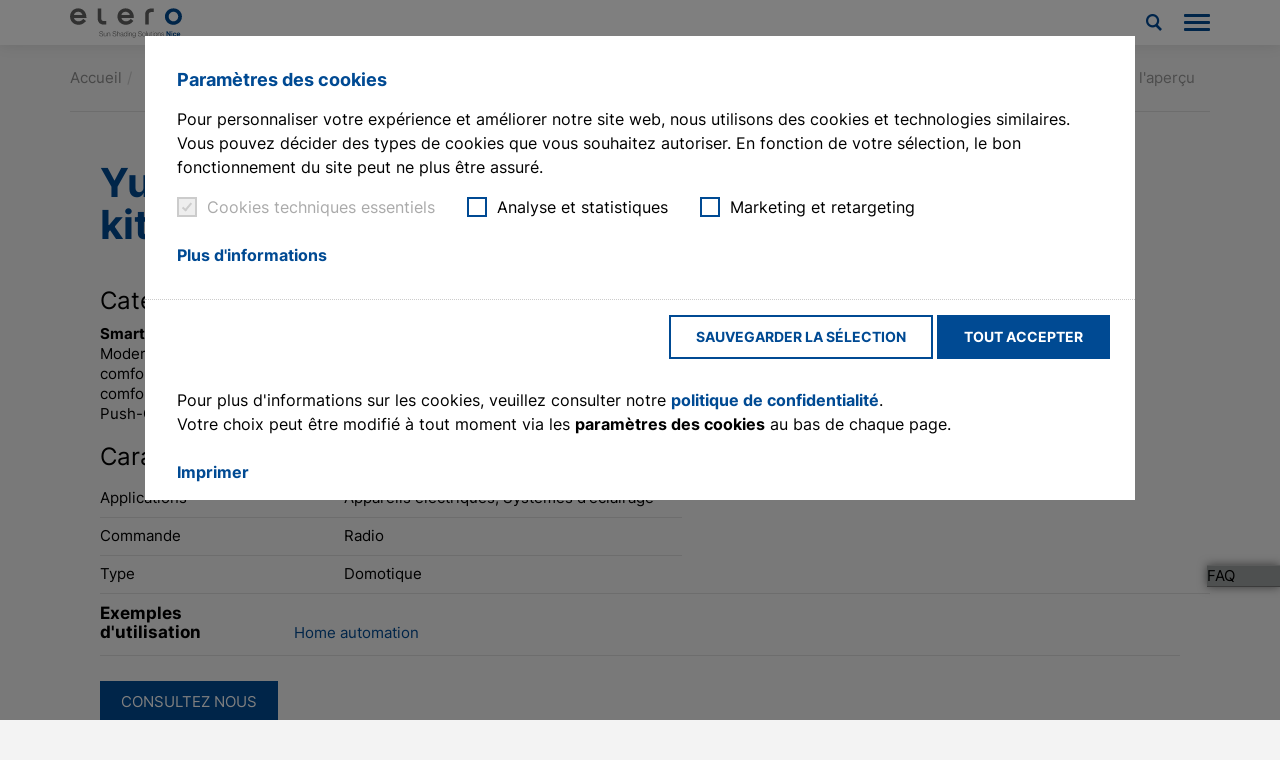

--- FILE ---
content_type: text/html; charset=utf-8
request_url: https://www.elero.fr/fr/produits/systemes-de-commande/yubii-home-living-comfort-kit
body_size: 43778
content:
<!DOCTYPE html>
<html dir="ltr" lang="fr">
<head>

<meta charset="utf-8">
<!-- 
	This website is powered by TYPO3 - inspiring people to share!
	TYPO3 is a free open source Content Management Framework initially created by Kasper Skaarhoj and licensed under GNU/GPL.
	TYPO3 is copyright 1998-2026 of Kasper Skaarhoj. Extensions are copyright of their respective owners.
	Information and contribution at https://typo3.org/
-->



<title>Yubii Home - Living comfort kit</title>
<meta http-equiv="x-ua-compatible" content="IE=Edge" />
<meta name="generator" content="TYPO3 CMS" />
<meta name="viewport" content="width=device-width, initial-scale=1.0, user-scalable=no" />
<meta name="twitter:card" content="summary" />


<link rel="stylesheet" href="//cdnjs.cloudflare.com/ajax/libs/cookieconsent2/3.0.3/cookieconsent.min.css" media="all">
<link rel="stylesheet" href="/typo3temp/assets/compressed/merged-f177541ba9b487548c0050afbc3811ba.css?1768316353" media="all">
<link rel="stylesheet" href="/typo3temp/assets/compressed/merged-82889b9f2f4ddc6296c02f73fe17ba6f.css?1768316353" media="print">



<script src="//ajax.googleapis.com/ajax/libs/jquery/3.2.1/jquery.min.js"></script>


<script>
/*<![CDATA[*/
/*0*/
dataLayer=[{"environment":"Production"}];

/*]]>*/
</script>


<!--AVTAGMANAGER_data-->
<script></script>        <!-- Google Tag Manager -->
        <script>(function(w,d,s,l,i){w[l]=w[l]||[];w[l].push({'gtm.start':
        new Date().getTime(),event:'gtm.js'});var f=d.getElementsByTagName(s)[0],
        j=d.createElement(s),dl=l!='dataLayer'?'&l='+l:'';j.async=true;j.src=
        'https://www.googletagmanager.com/gtm.js?id='+i+dl+'';f.parentNode.insertBefore(j,f);
        })(window,document,'script','dataLayer','GTM-TBHKCFL');</script>
        <!-- End Google Tag Manager -->
      <link rel="apple-touch-icon" sizes="180x180" href="/typo3conf/ext/av_elero/Resources/Public/Images/Favicon/apple-touch-icon.png">
      <link rel="icon" type="image/png" sizes="32x32" href="/typo3conf/ext/av_elero/Resources/Public/Images/Favicon/favicon-32x32.png">
      <link rel="icon" type="image/png" sizes="16x16" href="/typo3conf/ext/av_elero/Resources/Public/Images/Favicon/favicon-16x16.png">
      <link rel="manifest" href="/typo3conf/ext/av_elero/Resources/Public/Images/Favicon/site.webmanifest">
      <link rel="mask-icon" href="/typo3conf/ext/av_elero/Resources/Public/Images/Favicon/safari-pinned-tab.svg" color="#004a92">
      <meta name="msapplication-TileColor" content="#ffffff">
      <meta name="msapplication-config" content="/typo3conf/ext/av_elero/Resources/Public/Images/Favicon/browserconfig.xml">
      <meta name="theme-color" content="#ffffff">      <link rel="dns-prefetch" href="//cdnjs.cloudflare.com"/>
      <link rel="dns-prefetch" href="//ajax.googleapis.com"/>
      <link rel="dns-prefetch" href="//maps.googleapis.com"/>
      <link rel="dns-prefetch" href="//fast.fonts.net"/>
      <link rel="dns-prefetch" href="//www.googletagmanager.com"/><script>var ajaxBaseUrl="/fr/";</script>
<link rel="canonical" href="https://www.elero.fr/fr/produits/systemes-de-commande/yubii-home-living-comfort-kit"/>

<link rel="alternate" hreflang="en" href="https://www.elero.com/en/products/control-systems/yubii-home-living-comfort-kit"/>
<link rel="alternate" hreflang="de" href="https://www.elero.de/de/produkte/steuerungen/yubii-home-kit-wohnkomfort"/>
<link rel="alternate" hreflang="fr" href="https://www.elero.fr/fr/produits/systemes-de-commande/yubii-home-living-comfort-kit"/>
<link rel="alternate" hreflang="pl" href="https://www.elero.pl/pl/produkty/systemy-sterowania/yubii-home-living-comfort-kit"/>
<link rel="alternate" hreflang="x-default" href="https://www.elero.com/en/products/control-systems/yubii-home-living-comfort-kit"/>
</head>
<body class="ast followup" data-lang="" data-doktype="1" >
        <!-- Google Tag Manager (noscript) -->
        <noscript><iframe src="https://www.googletagmanager.com/ns.html?id=GTM-TBHKCFL"
        height="0" width="0" style="display:none;visibility:hidden"></iframe></noscript>
        <!-- End Google Tag Manager (noscript) -->

<div class="page_wrapper bg_color_">
  <div class="popup__overlay"></div>

  

  <header class="printheader container container_fixed_big">
  <div class="row">
    <div class="printadress col-xs-3">
      elero GmbH Antriebstechnik<br /><br />
      Maybachstr. 30<br />
      73278 Schlierbach<br />
      Germany
    </div>
    <div class="printadress col-xs-3">
      <br /><br />
      Phone: +49 7021 9539-0 <br />
      Fax: 49 7021 9539-212<br />
      E-Mail: info@elero.de
    </div>
    <div class="printlogo col-xs-offset-2 col-xs-4">
      <svg xmlns="http://www.w3.org/2000/svg" xmlns:xlink="http://www.w3.org/1999/xlink" x="0px" y="0px" viewBox="0 0 851.4 223.28" xml:space="preserve">
    <path fill="#004A92" d="M786.32,99.29c-19.2,0-36.04-17.04-36.04-36.45c0-20.22,16.17-36.67,36.04-36.67
			c19.87,0,36.04,16.45,36.04,36.67C822.36,82.26,805.52,99.29,786.32,99.29 M786.32,0.25c-36.19,0-64.55,27.5-64.55,62.59
			c0,35.56,27.75,62.38,64.55,62.38c36.8,0,64.55-26.82,64.55-62.38C850.87,27.74,822.52,0.25,786.32,0.25"/>
    <path fill="#636362" d="M62,26.17c16.12,0,28.83,9.73,32.29,24.15H29.8C32.9,38.34,42.67,26.17,62,26.17 M62.21,0.25
			c-35.19,0-61.73,26.82-61.73,62.38c0,31.1,22.31,62.59,64.95,62.59c20.78,0,37.76-8.13,53.42-25.59l2.79-3.11l-21.07-16.79
			l-2.47,2.9c-9.29,10.9-20.66,16.66-32.88,16.66c-17.25,0-30.89-9.95-35.27-25.21h94.86v-3.94C124.8,28.99,99.06,0.25,62.21,0.25"/>
    <path fill="#636362" d="M422.64,26.17c16.13,0,28.84,9.73,32.3,24.15h-64.49C393.55,38.34,403.32,26.17,422.64,26.17 M422.86,0.25
			c-35.19,0-61.73,26.82-61.73,62.38c0,31.1,22.31,62.59,64.95,62.59c20.78,0,37.76-8.13,53.42-25.59l2.79-3.11l-21.07-16.79
			l-2.47,2.9c-9.28,10.9-20.64,16.66-32.87,16.66c-17.25,0-30.9-9.95-35.28-25.21h94.86v-3.94C485.44,28.99,459.71,0.25,422.86,0.25
			"/>
    <path fill="#636362" d="M617.23,1.57c-27.94,0-46,18.25-46,46.51v75.83h26.97V48.07c0-16.79,11.92-19.3,19.03-19.3h18.76V1.57H617.23
			z"/>
    <path fill="#636362" d="M237.56,77.4V1.56h-26.98V77.4c0,28.25,18.05,46.51,46,46.51h18.76V96.69h-18.76
			C249.48,96.69,237.56,94.19,237.56,77.4"/>
    <path fill="#636362" d="M226.52,200.11c-0.03,1.91,0.26,3.51,0.89,4.8c0.63,1.29,1.49,2.31,2.58,3.08c1.1,0.76,2.39,1.31,3.88,1.64
			c1.49,0.33,3.09,0.5,4.8,0.5c0.97,0,2.03-0.14,3.18-0.42c1.15-0.28,2.22-0.72,3.21-1.33c0.99-0.61,1.82-1.39,2.48-2.35
			c0.66-0.96,0.99-2.11,0.99-3.47c0-1.04-0.23-1.95-0.7-2.71c-0.47-0.76-1.08-1.41-1.83-1.93c-0.75-0.52-1.57-0.95-2.48-1.28
			c-0.9-0.33-1.79-0.6-2.66-0.81l-8.29-2.03c-1.11-0.28-2.17-0.63-3.18-1.04c-1.01-0.42-1.9-0.97-2.66-1.67
			c-0.77-0.69-1.38-1.55-1.85-2.56c-0.47-1.01-0.7-2.24-0.7-3.7c0-0.9,0.17-1.96,0.52-3.18c0.35-1.22,1-2.36,1.96-3.44
			c0.96-1.08,2.27-1.99,3.94-2.74c1.67-0.75,3.81-1.12,6.41-1.12c1.84,0,3.6,0.24,5.27,0.73c1.67,0.49,3.14,1.22,4.41,2.19
			c1.27,0.97,2.27,2.18,3,3.63c0.73,1.44,1.1,3.12,1.1,5.03h-3.55c-0.07-1.42-0.38-2.67-0.94-3.73c-0.56-1.06-1.3-1.95-2.24-2.66
			c-0.94-0.71-2.01-1.25-3.21-1.62c-1.2-0.37-2.46-0.55-3.78-0.55c-1.22,0-2.39,0.13-3.52,0.39c-1.13,0.26-2.12,0.68-2.97,1.25
			c-0.85,0.57-1.54,1.33-2.06,2.27c-0.52,0.94-0.78,2.1-0.78,3.49c0,0.87,0.15,1.63,0.44,2.27c0.3,0.64,0.7,1.18,1.23,1.62
			c0.52,0.44,1.12,0.8,1.8,1.1c0.68,0.3,1.4,0.53,2.16,0.7l9.07,2.24c1.32,0.35,2.56,0.77,3.73,1.28c1.16,0.5,2.19,1.13,3.08,1.88
			s1.58,1.66,2.09,2.74c0.5,1.08,0.76,2.38,0.76,3.91c0,0.42-0.04,0.97-0.13,1.67c-0.09,0.7-0.3,1.43-0.63,2.22
			c-0.33,0.78-0.8,1.57-1.41,2.37c-0.61,0.8-1.44,1.53-2.5,2.19c-1.06,0.66-2.37,1.19-3.94,1.59c-1.56,0.4-3.44,0.6-5.63,0.6
			s-4.22-0.25-6.1-0.76c-1.88-0.5-3.48-1.28-4.8-2.35c-1.32-1.06-2.34-2.42-3.05-4.07c-0.71-1.65-1.02-3.61-0.91-5.87H226.52z"/>
    <path fill="#636362" d="M278.2,212.37h-3.02v-4.85h-0.1c-0.87,1.81-2.13,3.2-3.78,4.17c-1.65,0.97-3.49,1.46-5.5,1.46
			c-1.7,0-3.16-0.24-4.35-0.7c-1.2-0.47-2.17-1.15-2.92-2.03c-0.75-0.89-1.3-1.96-1.64-3.23c-0.35-1.27-0.52-2.68-0.52-4.25v-17.47
			h3.29v17.52c0.07,2.43,0.63,4.28,1.69,5.53c1.06,1.25,2.89,1.88,5.5,1.88c1.39,0,2.6-0.3,3.62-0.91c1.02-0.61,1.87-1.42,2.53-2.43
			c0.66-1.01,1.15-2.16,1.46-3.47c0.31-1.3,0.47-2.63,0.47-3.99v-14.13h3.28V212.37z"/>
    <path fill="#636362" d="M283.67,185.46h3.29v4.64h0.1c0.31-0.8,0.76-1.54,1.33-2.22c0.57-0.68,1.24-1.25,2.01-1.72
			c0.76-0.47,1.6-0.83,2.5-1.1c0.9-0.26,1.83-0.39,2.76-0.39c1.88,0,3.45,0.24,4.72,0.73c1.27,0.49,2.28,1.17,3.05,2.06
			c0.76,0.89,1.3,1.97,1.62,3.26c0.31,1.29,0.47,2.73,0.47,4.33v17.31h-3.28v-16.79c0-1.15-0.1-2.22-0.31-3.21
			c-0.21-0.99-0.57-1.85-1.1-2.58c-0.52-0.73-1.23-1.3-2.11-1.72s-1.99-0.63-3.31-0.63c-1.32,0-2.5,0.24-3.52,0.7
			c-1.03,0.47-1.9,1.11-2.63,1.93c-0.73,0.82-1.29,1.79-1.67,2.92c-0.38,1.13-0.59,2.36-0.63,3.68v15.7h-3.29V185.46z"/>
    <path fill="#636362" d="M327.16,200.11c-0.03,1.91,0.26,3.51,0.89,4.8c0.63,1.29,1.49,2.31,2.58,3.08c1.1,0.76,2.39,1.31,3.88,1.64
			c1.49,0.33,3.09,0.5,4.8,0.5c0.97,0,2.03-0.14,3.18-0.42c1.15-0.28,2.22-0.72,3.21-1.33c0.99-0.61,1.82-1.39,2.48-2.35
			c0.66-0.96,0.99-2.11,0.99-3.47c0-1.04-0.23-1.95-0.7-2.71c-0.47-0.76-1.08-1.41-1.83-1.93c-0.75-0.52-1.57-0.95-2.48-1.28
			c-0.9-0.33-1.79-0.6-2.66-0.81l-8.29-2.03c-1.11-0.28-2.17-0.63-3.18-1.04c-1.01-0.42-1.9-0.97-2.66-1.67
			c-0.77-0.69-1.38-1.55-1.85-2.56c-0.47-1.01-0.7-2.24-0.7-3.7c0-0.9,0.17-1.96,0.52-3.18c0.35-1.22,1-2.36,1.96-3.44
			c0.96-1.08,2.27-1.99,3.94-2.74c1.67-0.75,3.81-1.12,6.41-1.12c1.84,0,3.6,0.24,5.27,0.73c1.67,0.49,3.14,1.22,4.41,2.19
			c1.27,0.97,2.27,2.18,3,3.63c0.73,1.44,1.1,3.12,1.1,5.03h-3.55c-0.07-1.42-0.38-2.67-0.94-3.73c-0.56-1.06-1.3-1.95-2.24-2.66
			c-0.94-0.71-2.01-1.25-3.21-1.62c-1.2-0.37-2.46-0.55-3.78-0.55c-1.22,0-2.39,0.13-3.52,0.39c-1.13,0.26-2.12,0.68-2.97,1.25
			c-0.85,0.57-1.54,1.33-2.06,2.27c-0.52,0.94-0.78,2.1-0.78,3.49c0,0.87,0.15,1.63,0.44,2.27c0.3,0.64,0.7,1.18,1.23,1.62
			c0.52,0.44,1.12,0.8,1.8,1.1c0.68,0.3,1.4,0.53,2.16,0.7l9.07,2.24c1.32,0.35,2.56,0.77,3.73,1.28c1.16,0.5,2.19,1.13,3.08,1.88
			s1.58,1.66,2.09,2.74c0.5,1.08,0.76,2.38,0.76,3.91c0,0.42-0.04,0.97-0.13,1.67c-0.09,0.7-0.3,1.43-0.63,2.22
			c-0.33,0.78-0.8,1.57-1.41,2.37c-0.61,0.8-1.44,1.53-2.5,2.19c-1.06,0.66-2.37,1.19-3.94,1.59c-1.56,0.4-3.44,0.6-5.63,0.6
			s-4.22-0.25-6.1-0.76c-1.88-0.5-3.48-1.28-4.8-2.35c-1.32-1.06-2.34-2.42-3.05-4.07c-0.71-1.65-1.02-3.61-0.91-5.87H327.16z"/>
    <path fill="#636362" d="M356.99,175.13h3.29v14.97h0.1c0.31-0.8,0.76-1.54,1.33-2.22c0.57-0.68,1.24-1.25,2.01-1.72
			c0.76-0.47,1.6-0.83,2.5-1.1s1.83-0.39,2.76-0.39c1.88,0,3.45,0.24,4.72,0.73c1.27,0.49,2.29,1.17,3.05,2.06
			c0.76,0.89,1.3,1.97,1.62,3.26c0.31,1.29,0.47,2.73,0.47,4.33v17.31h-3.28v-16.79c0-1.15-0.1-2.22-0.31-3.21
			c-0.21-0.99-0.57-1.85-1.1-2.58c-0.52-0.73-1.23-1.3-2.11-1.72s-1.99-0.63-3.31-0.63c-1.32,0-2.5,0.24-3.52,0.7
			c-1.03,0.47-1.9,1.11-2.63,1.93c-0.73,0.82-1.29,1.79-1.67,2.92c-0.38,1.13-0.59,2.36-0.63,3.68v15.7h-3.29V175.13z"/>
    <path fill="#636362" d="M384.05,193.7c0.17-3.16,1.26-5.46,3.26-6.88c2-1.43,4.54-2.14,7.64-2.14c1.18,0,2.36,0.11,3.55,0.34
			c1.18,0.23,2.24,0.65,3.18,1.28c0.94,0.62,1.7,1.5,2.29,2.63c0.59,1.13,0.89,2.6,0.89,4.41v14.29c0,1.32,0.64,1.98,1.93,1.98
			c0.35,0,0.69-0.07,1.04-0.21v2.76c-0.38,0.07-0.72,0.12-1.02,0.16c-0.3,0.03-0.67,0.05-1.12,0.05c-0.83,0-1.5-0.11-2.01-0.34
			c-0.5-0.23-0.89-0.55-1.17-0.97c-0.28-0.42-0.46-0.91-0.55-1.48c-0.09-0.57-0.13-1.21-0.13-1.9h-0.1
			c-0.59,0.87-1.19,1.64-1.8,2.32c-0.61,0.68-1.29,1.25-2.03,1.72c-0.75,0.47-1.61,0.83-2.58,1.07c-0.97,0.24-2.1,0.37-3.39,0.37
			c-1.25,0-2.42-0.16-3.52-0.47c-1.1-0.31-2.05-0.79-2.87-1.43c-0.82-0.64-1.46-1.46-1.93-2.45c-0.47-0.99-0.7-2.16-0.7-3.52
			c0-1.88,0.42-3.34,1.25-4.41c0.83-1.06,1.94-1.87,3.31-2.43c1.37-0.56,2.92-0.95,4.64-1.17c1.72-0.23,3.47-0.44,5.24-0.65
			c0.66-0.07,1.26-0.16,1.8-0.29c0.54-0.12,0.98-0.3,1.33-0.55c0.35-0.24,0.62-0.59,0.81-1.04c0.19-0.45,0.29-1.04,0.29-1.77
			c0-1.11-0.18-2.02-0.55-2.74c-0.37-0.71-0.87-1.28-1.51-1.7c-0.64-0.42-1.39-0.7-2.24-0.86c-0.85-0.16-1.76-0.24-2.74-0.24
			c-2.05,0-3.75,0.5-5.08,1.49c-1.34,0.99-2.04,2.58-2.11,4.77H384.05z M401.57,197.66h-0.1c-0.21,0.38-0.61,0.66-1.2,0.83
			c-0.59,0.17-1.11,0.3-1.56,0.37c-1.39,0.24-2.82,0.46-4.3,0.65c-1.48,0.19-2.82,0.48-4.04,0.86c-1.22,0.38-2.22,0.93-3,1.64
			c-0.78,0.71-1.17,1.73-1.17,3.05c0,0.83,0.16,1.57,0.5,2.22c0.33,0.64,0.77,1.2,1.33,1.67c0.56,0.47,1.2,0.83,1.93,1.07
			c0.73,0.24,1.48,0.37,2.24,0.37c1.25,0,2.45-0.19,3.6-0.57c1.15-0.38,2.15-0.94,3-1.67c0.85-0.73,1.53-1.62,2.03-2.66
			c0.5-1.04,0.76-2.23,0.76-3.55V197.66z"/>
    <path fill="#636362" d="M434.42,212.37h-3.02v-5.11h-0.1c-0.35,0.87-0.86,1.67-1.54,2.4c-0.68,0.73-1.45,1.36-2.32,1.88
			c-0.87,0.52-1.8,0.92-2.79,1.2c-0.99,0.28-1.97,0.42-2.95,0.42c-2.05,0-3.83-0.38-5.35-1.15c-1.51-0.76-2.77-1.8-3.78-3.1
			c-1.01-1.3-1.76-2.82-2.24-4.54c-0.49-1.72-0.73-3.54-0.73-5.45c0-1.91,0.24-3.73,0.73-5.45c0.49-1.72,1.23-3.23,2.24-4.54
			c1.01-1.3,2.27-2.34,3.78-3.1c1.51-0.76,3.29-1.15,5.35-1.15c1.01,0,1.99,0.13,2.95,0.39c0.96,0.26,1.85,0.63,2.69,1.12
			c0.83,0.49,1.57,1.1,2.22,1.82c0.64,0.73,1.14,1.58,1.49,2.56h0.1v-15.44h3.29V212.37z M412.89,198.91c0,1.39,0.16,2.77,0.5,4.15
			c0.33,1.37,0.85,2.6,1.56,3.68c0.71,1.08,1.62,1.96,2.74,2.63c1.11,0.68,2.45,1.02,4.01,1.02c1.74,0,3.21-0.34,4.41-1.02
			c1.2-0.68,2.17-1.55,2.92-2.63c0.75-1.08,1.29-2.3,1.62-3.68c0.33-1.37,0.49-2.75,0.49-4.15s-0.17-2.77-0.49-4.15
			c-0.33-1.37-0.87-2.6-1.62-3.68c-0.75-1.08-1.72-1.96-2.92-2.63c-1.2-0.68-2.67-1.02-4.41-1.02c-1.56,0-2.9,0.34-4.01,1.02
			c-1.11,0.68-2.03,1.56-2.74,2.63c-0.71,1.08-1.23,2.3-1.56,3.68C413.05,196.14,412.89,197.52,412.89,198.91z"/>
    <path fill="#636362" d="M440.05,175.19h3.29v5.21h-3.29V175.19z M440.05,185.46h3.29v26.91h-3.29V185.46z"/>
    <path fill="#636362" d="M448.92,185.46h3.29v4.64h0.1c0.31-0.8,0.76-1.54,1.33-2.22c0.57-0.68,1.24-1.25,2.01-1.72
			c0.76-0.47,1.6-0.83,2.5-1.1c0.9-0.26,1.82-0.39,2.76-0.39c1.88,0,3.45,0.24,4.72,0.73c1.27,0.49,2.29,1.17,3.05,2.06
			c0.76,0.89,1.3,1.97,1.62,3.26c0.31,1.29,0.47,2.73,0.47,4.33v17.31h-3.29v-16.79c0-1.15-0.1-2.22-0.31-3.21
			c-0.21-0.99-0.57-1.85-1.1-2.58c-0.52-0.73-1.23-1.3-2.11-1.72c-0.89-0.42-1.99-0.63-3.31-0.63c-1.32,0-2.5,0.24-3.52,0.7
			c-1.03,0.47-1.9,1.11-2.63,1.93c-0.73,0.82-1.29,1.79-1.67,2.92c-0.38,1.13-0.59,2.36-0.63,3.68v15.7h-3.29V185.46z"/>
    <path fill="#636362" d="M499.03,210.18c0,2.02-0.22,3.82-0.65,5.42c-0.44,1.6-1.12,2.95-2.06,4.07c-0.94,1.11-2.16,1.96-3.68,2.56
			c-1.51,0.59-3.36,0.89-5.55,0.89c-1.36,0-2.68-0.16-3.96-0.47c-1.29-0.31-2.44-0.8-3.47-1.46c-1.03-0.66-1.88-1.5-2.55-2.53
			c-0.68-1.03-1.07-2.25-1.17-3.68h3.29c0.17,1.01,0.51,1.85,1.02,2.53c0.5,0.68,1.11,1.23,1.82,1.64c0.71,0.42,1.5,0.72,2.37,0.91
			c0.87,0.19,1.75,0.29,2.66,0.29c3.06,0,5.27-0.87,6.62-2.61c1.36-1.74,2.03-4.26,2.03-7.56v-3.65h-0.1
			c-0.77,1.67-1.9,3.01-3.39,4.02c-1.5,1.01-3.22,1.51-5.16,1.51c-2.16,0-4-0.36-5.53-1.07c-1.53-0.71-2.79-1.69-3.78-2.95
			c-0.99-1.25-1.71-2.72-2.16-4.41c-0.45-1.69-0.68-3.48-0.68-5.4c0-1.84,0.27-3.59,0.81-5.24c0.54-1.65,1.32-3.09,2.35-4.33
			c1.03-1.23,2.29-2.21,3.81-2.92c1.51-0.71,3.24-1.07,5.19-1.07c1.98,0,3.74,0.53,5.27,1.59c1.53,1.06,2.62,2.34,3.29,3.83h0.1
			v-4.64h3.29V210.18z M487.09,209.29c1.42,0,2.68-0.3,3.75-0.91c1.08-0.61,1.98-1.41,2.71-2.4c0.73-0.99,1.28-2.13,1.64-3.41
			c0.36-1.29,0.55-2.61,0.55-3.96c0-1.32-0.16-2.64-0.47-3.96s-0.82-2.52-1.51-3.6c-0.7-1.08-1.59-1.95-2.68-2.61
			c-1.1-0.66-2.43-0.99-3.99-0.99c-1.57,0-2.9,0.32-4.02,0.96c-1.11,0.64-2.03,1.49-2.76,2.53c-0.73,1.04-1.26,2.23-1.59,3.57
			c-0.33,1.34-0.49,2.7-0.49,4.09c0,1.36,0.17,2.68,0.52,3.96c0.35,1.29,0.89,2.42,1.62,3.41c0.73,0.99,1.65,1.79,2.77,2.4
			C484.24,208.98,485.56,209.29,487.09,209.29z"/>
    <path fill="#636362" d="M520.72,200.11c-0.04,1.91,0.26,3.51,0.89,4.8c0.63,1.29,1.49,2.31,2.58,3.08c1.1,0.76,2.39,1.31,3.88,1.64
			c1.49,0.33,3.09,0.5,4.8,0.5c0.97,0,2.03-0.14,3.18-0.42c1.15-0.28,2.22-0.72,3.21-1.33c0.99-0.61,1.82-1.39,2.48-2.35
			c0.66-0.96,0.99-2.11,0.99-3.47c0-1.04-0.24-1.95-0.7-2.71c-0.47-0.76-1.08-1.41-1.82-1.93c-0.75-0.52-1.57-0.95-2.48-1.28
			c-0.9-0.33-1.79-0.6-2.66-0.81l-8.29-2.03c-1.11-0.28-2.17-0.63-3.18-1.04c-1.01-0.42-1.89-0.97-2.66-1.67
			c-0.76-0.69-1.38-1.55-1.85-2.56c-0.47-1.01-0.71-2.24-0.71-3.7c0-0.9,0.17-1.96,0.52-3.18c0.35-1.22,1-2.36,1.96-3.44
			c0.96-1.08,2.27-1.99,3.94-2.74c1.67-0.75,3.81-1.12,6.41-1.12c1.84,0,3.6,0.24,5.27,0.73c1.67,0.49,3.14,1.22,4.41,2.19
			c1.27,0.97,2.27,2.18,3,3.63c0.73,1.44,1.1,3.12,1.1,5.03h-3.55c-0.07-1.42-0.38-2.67-0.94-3.73c-0.56-1.06-1.3-1.95-2.24-2.66
			c-0.94-0.71-2.01-1.25-3.21-1.62c-1.2-0.37-2.46-0.55-3.78-0.55c-1.22,0-2.39,0.13-3.52,0.39c-1.13,0.26-2.12,0.68-2.97,1.25
			c-0.85,0.57-1.54,1.33-2.06,2.27c-0.52,0.94-0.78,2.1-0.78,3.49c0,0.87,0.15,1.63,0.44,2.27c0.29,0.64,0.7,1.18,1.22,1.62
			c0.52,0.44,1.12,0.8,1.8,1.1c0.68,0.3,1.4,0.53,2.16,0.7l9.07,2.24c1.32,0.35,2.56,0.77,3.73,1.28c1.16,0.5,2.19,1.13,3.08,1.88
			c0.89,0.75,1.58,1.66,2.09,2.74c0.5,1.08,0.76,2.38,0.76,3.91c0,0.42-0.04,0.97-0.13,1.67c-0.09,0.7-0.3,1.43-0.63,2.22
			c-0.33,0.78-0.8,1.57-1.41,2.37c-0.61,0.8-1.44,1.53-2.5,2.19c-1.06,0.66-2.37,1.19-3.94,1.59c-1.56,0.4-3.44,0.6-5.63,0.6
			s-4.22-0.25-6.1-0.76c-1.88-0.5-3.48-1.28-4.8-2.35c-1.32-1.06-2.34-2.42-3.05-4.07c-0.71-1.65-1.02-3.61-0.91-5.87H520.72z"/>
    <path fill="#636362" d="M561.97,184.68c2.05,0,3.87,0.38,5.45,1.15c1.58,0.77,2.91,1.79,3.99,3.08c1.08,1.29,1.89,2.8,2.45,4.54
			s0.83,3.56,0.83,5.48c0,1.95-0.28,3.78-0.83,5.5s-1.37,3.22-2.45,4.51c-1.08,1.29-2.41,2.31-3.99,3.08
			c-1.58,0.76-3.4,1.15-5.45,1.15c-2.05,0-3.87-0.38-5.45-1.15c-1.58-0.76-2.91-1.79-3.99-3.08c-1.08-1.29-1.9-2.79-2.45-4.51
			c-0.56-1.72-0.83-3.55-0.83-5.5c0-1.91,0.28-3.74,0.83-5.48c0.56-1.74,1.37-3.25,2.45-4.54c1.08-1.29,2.41-2.31,3.99-3.08
			C558.1,185.06,559.92,184.68,561.97,184.68z M561.97,187.44c-1.57,0-2.94,0.33-4.12,0.99c-1.18,0.66-2.16,1.53-2.95,2.61
			c-0.78,1.08-1.37,2.3-1.77,3.68c-0.4,1.37-0.6,2.77-0.6,4.2s0.2,2.82,0.6,4.2c0.4,1.37,0.99,2.6,1.77,3.68
			c0.78,1.08,1.76,1.95,2.95,2.61c1.18,0.66,2.55,0.99,4.12,0.99c1.56,0,2.94-0.33,4.12-0.99c1.18-0.66,2.16-1.53,2.95-2.61
			c0.78-1.08,1.37-2.3,1.77-3.68c0.4-1.37,0.6-2.77,0.6-4.2s-0.2-2.82-0.6-4.2c-0.4-1.37-0.99-2.6-1.77-3.68
			c-0.78-1.08-1.76-1.95-2.95-2.61C564.91,187.77,563.53,187.44,561.97,187.44z"/>
    <path fill="#636362" d="M578.97,175.13h3.29v37.23h-3.29V175.13z"/>
    <path fill="#636362" d="M609.68,212.37h-3.02v-4.85h-0.1c-0.87,1.81-2.13,3.2-3.78,4.17c-1.65,0.97-3.49,1.46-5.5,1.46
			c-1.7,0-3.15-0.24-4.35-0.7c-1.2-0.47-2.17-1.15-2.92-2.03c-0.75-0.89-1.3-1.96-1.64-3.23c-0.35-1.27-0.52-2.68-0.52-4.25v-17.47
			h3.29v17.52c0.07,2.43,0.63,4.28,1.7,5.53c1.06,1.25,2.89,1.88,5.5,1.88c1.39,0,2.6-0.3,3.62-0.91s1.87-1.42,2.53-2.43
			c0.66-1.01,1.15-2.16,1.46-3.47c0.31-1.3,0.47-2.63,0.47-3.99v-14.13h3.29V212.37z"/>
    <path fill="#636362" d="M620.43,185.46h5.48v2.76h-5.48v18.15c0,1.08,0.15,1.92,0.44,2.53c0.3,0.61,1.03,0.95,2.22,1.02
			c0.94,0,1.88-0.05,2.82-0.16v2.82c-0.49,0-0.97,0.02-1.46,0.05c-0.49,0.03-0.97,0.05-1.46,0.05c-2.19,0-3.72-0.43-4.59-1.3
			s-1.29-2.45-1.25-4.75v-18.41h-4.69v-2.76h4.69v-8.08h3.29V185.46z"/>
    <path fill="#636362" d="M630.02,175.19h3.29v5.21h-3.29V175.19z M630.02,185.46h3.29v26.91h-3.29V185.46z"/>
    <path fill="#636362" d="M650.3,184.68c2.05,0,3.87,0.38,5.45,1.15c1.58,0.77,2.91,1.79,3.99,3.08c1.08,1.29,1.89,2.8,2.45,4.54
			s0.83,3.56,0.83,5.48c0,1.95-0.28,3.78-0.83,5.5s-1.37,3.22-2.45,4.51c-1.08,1.29-2.41,2.31-3.99,3.08
			c-1.58,0.76-3.4,1.15-5.45,1.15c-2.05,0-3.87-0.38-5.45-1.15c-1.58-0.76-2.91-1.79-3.99-3.08c-1.08-1.29-1.9-2.79-2.45-4.51
			c-0.56-1.72-0.83-3.55-0.83-5.5c0-1.91,0.28-3.74,0.83-5.48c0.56-1.74,1.37-3.25,2.45-4.54c1.08-1.29,2.41-2.31,3.99-3.08
			C646.44,185.06,648.25,184.68,650.3,184.68z M650.3,187.44c-1.57,0-2.94,0.33-4.12,0.99c-1.18,0.66-2.16,1.53-2.95,2.61
			c-0.78,1.08-1.37,2.3-1.77,3.68c-0.4,1.37-0.6,2.77-0.6,4.2s0.2,2.82,0.6,4.2c0.4,1.37,0.99,2.6,1.77,3.68
			c0.78,1.08,1.76,1.95,2.95,2.61c1.18,0.66,2.55,0.99,4.12,0.99c1.56,0,2.94-0.33,4.12-0.99c1.18-0.66,2.16-1.53,2.95-2.61
			c0.78-1.08,1.37-2.3,1.77-3.68c0.4-1.37,0.6-2.77,0.6-4.2s-0.2-2.82-0.6-4.2c-0.4-1.37-0.99-2.6-1.77-3.68
			c-0.78-1.08-1.76-1.95-2.95-2.61C653.24,187.77,651.87,187.44,650.3,187.44z"/>
    <path fill="#636362" d="M667.2,185.46h3.29v4.64h0.1c0.31-0.8,0.76-1.54,1.33-2.22c0.57-0.68,1.24-1.25,2.01-1.72
			c0.76-0.47,1.6-0.83,2.5-1.1c0.9-0.26,1.82-0.39,2.76-0.39c1.88,0,3.45,0.24,4.72,0.73c1.27,0.49,2.29,1.17,3.05,2.06
			c0.76,0.89,1.3,1.97,1.62,3.26c0.31,1.29,0.47,2.73,0.47,4.33v17.31h-3.29v-16.79c0-1.15-0.1-2.22-0.31-3.21
			c-0.21-0.99-0.57-1.85-1.1-2.58c-0.52-0.73-1.23-1.3-2.11-1.72c-0.89-0.42-1.99-0.63-3.31-0.63c-1.32,0-2.5,0.24-3.52,0.7
			c-1.03,0.47-1.9,1.11-2.63,1.93c-0.73,0.82-1.29,1.79-1.67,2.92c-0.38,1.13-0.59,2.36-0.63,3.68v15.7h-3.29V185.46z"/>
    <path fill="#636362" d="M710.69,193.33c-0.03-1.01-0.24-1.89-0.62-2.63c-0.38-0.75-0.9-1.36-1.54-1.85
			c-0.64-0.49-1.38-0.84-2.22-1.07c-0.83-0.23-1.72-0.34-2.66-0.34c-0.73,0-1.47,0.08-2.22,0.24c-0.75,0.16-1.43,0.42-2.06,0.79
			c-0.63,0.37-1.13,0.85-1.51,1.44c-0.38,0.59-0.57,1.33-0.57,2.2c0,0.74,0.18,1.36,0.55,1.86c0.36,0.51,0.83,0.94,1.38,1.28
			c0.56,0.35,1.16,0.64,1.82,0.87c0.66,0.23,1.27,0.41,1.82,0.55l4.38,0.99c0.94,0.14,1.87,0.39,2.79,0.75
			c0.92,0.36,1.74,0.84,2.45,1.43c0.71,0.59,1.3,1.32,1.75,2.18c0.45,0.87,0.68,1.89,0.68,3.07c0,1.46-0.33,2.7-0.99,3.72
			c-0.66,1.02-1.5,1.85-2.53,2.5c-1.03,0.64-2.18,1.11-3.47,1.4c-1.29,0.29-2.55,0.44-3.81,0.44c-3.16,0-5.73-0.76-7.69-2.27
			c-1.96-1.51-3.09-3.92-3.36-7.22h3.29c0.14,2.23,0.95,3.9,2.42,5.03c1.48,1.13,3.31,1.7,5.5,1.7c0.76,0,1.58-0.09,2.45-0.26
			c0.87-0.17,1.67-0.47,2.4-0.89c0.73-0.42,1.33-0.95,1.8-1.59c0.47-0.64,0.7-1.43,0.7-2.37c0-0.76-0.17-1.42-0.49-1.98
			c-0.33-0.56-0.78-1.02-1.33-1.38c-0.56-0.37-1.19-0.67-1.9-0.91c-0.71-0.24-1.43-0.45-2.16-0.62l-4.22-0.94
			c-1.08-0.28-2.07-0.6-2.97-0.96c-0.91-0.37-1.7-0.82-2.37-1.36c-0.68-0.54-1.21-1.2-1.59-1.98c-0.38-0.78-0.57-1.75-0.57-2.89
			c0-1.36,0.3-2.52,0.91-3.49c0.61-0.97,1.4-1.75,2.37-2.35c0.97-0.59,2.06-1.03,3.26-1.3c1.2-0.28,2.39-0.42,3.57-0.42
			c1.36,0,2.62,0.17,3.78,0.52s2.19,0.89,3.08,1.62c0.89,0.73,1.59,1.63,2.11,2.71c0.52,1.08,0.82,2.35,0.89,3.81H710.69z"/>
    <path fill="#004A92" d="M733.27,175.13h8.14l15.54,24.98h0.1v-24.98h7.67v37.23h-8.19l-15.49-24.93h-0.1v24.93h-7.67V175.13z"/>
    <path fill="#004A92" d="M778.06,181.23h-7.4v-6.1h7.4V181.23z M770.66,185.41h7.4v26.96h-7.4V185.41z"/>
    <path fill="#004A92" d="M801.58,194.9c-0.49-3.09-2.31-4.64-5.48-4.64c-1.18,0-2.17,0.27-2.97,0.81c-0.8,0.54-1.45,1.23-1.96,2.09
			c-0.51,0.85-0.86,1.8-1.07,2.84c-0.21,1.04-0.31,2.05-0.31,3.02c0,0.97,0.1,1.96,0.31,2.97c0.21,1.01,0.55,1.92,1.02,2.74
			c0.47,0.82,1.1,1.49,1.9,2.01c0.8,0.52,1.77,0.78,2.92,0.78c1.74,0,3.09-0.5,4.07-1.49c0.97-0.99,1.58-2.32,1.82-3.99h7.14
			c-0.49,3.58-1.88,6.32-4.17,8.21c-2.29,1.89-5.23,2.84-8.81,2.84c-2.05,0-3.91-0.34-5.58-1.02c-1.67-0.68-3.09-1.63-4.28-2.87
			c-1.18-1.23-2.1-2.69-2.76-4.38c-0.66-1.69-0.99-3.54-0.99-5.55c0-2.09,0.3-4.02,0.91-5.82c0.61-1.79,1.5-3.34,2.69-4.64
			c1.18-1.3,2.62-2.32,4.33-3.05c1.7-0.73,3.65-1.1,5.84-1.1c1.6,0,3.14,0.21,4.61,0.63c1.48,0.42,2.79,1.05,3.94,1.9
			c1.15,0.85,2.09,1.92,2.84,3.21c0.75,1.29,1.17,2.78,1.28,4.49H801.58z"/>
    <path fill="#004A92" d="M818.58,200.69c0.1,2.36,0.71,4.09,1.82,5.19c1.11,1.1,2.71,1.64,4.8,1.64c1.5,0,2.78-0.37,3.86-1.12
			c1.08-0.75,1.74-1.54,1.98-2.37h6.52c-1.04,3.2-2.64,5.51-4.8,6.94c-2.16,1.42-4.76,2.14-7.82,2.14c-2.12,0-4.03-0.35-5.73-1.04
			c-1.7-0.7-3.15-1.67-4.33-2.92c-1.18-1.25-2.09-2.75-2.74-4.48c-0.64-1.74-0.96-3.65-0.96-5.74c0-2.02,0.33-3.89,0.99-5.63
			s1.6-3.24,2.82-4.51c1.22-1.27,2.67-2.27,4.35-3c1.69-0.73,3.55-1.1,5.6-1.1c2.29,0,4.29,0.44,6,1.33c1.7,0.89,3.1,2.08,4.2,3.57
			c1.1,1.5,1.89,3.2,2.37,5.11c0.49,1.91,0.66,3.91,0.52,6H818.58z M830.62,195.99c-0.35-1.88-0.96-3.3-1.85-4.28
			c-0.89-0.97-2.23-1.46-4.04-1.46c-1.18,0-2.16,0.2-2.95,0.6c-0.78,0.4-1.41,0.9-1.88,1.49c-0.47,0.59-0.8,1.22-0.99,1.88
			c-0.19,0.66-0.3,1.25-0.34,1.77H830.62z"/>
</svg>

    </div>
  </div>
</header>

  


<header class="main_header_container">
  <div class="header_upper">
    <div class="clearfix">

      
        <a href="/fr/general/architectes-et-urbanistes" class="other_division icon_ruler">Architectes et urbanistes</a>
      

      <div class="laguage_select">
        

<span>Francais</span>

<div class="laguage_select_wrapper" style="display: none;">
  <ul class="laguage_select_list">
    
      
        <li><a class="" href="https://www.elero.com/en/products/control-systems/yubii-home-living-comfort-kit">English</a></li>
      
    
      
        <li><a class="" href="https://www.elero.de/de/produkte/steuerungen/yubii-home-kit-wohnkomfort">Deutsch</a></li>
      
    
      
        <li><a class="selected_language" href="/fr/produits/systemes-de-commande/yubii-home-living-comfort-kit">Francais</a></li>
      
    
      
        <li><a class="" href="https://www.elero.pl/pl/produkty/systemy-sterowania/yubii-home-living-comfort-kit">Polski</a></li>
      
    
  </ul>
</div>

      </div>
    </div>
  </div>
  <div class="header_lower">
    <div class="container clearfix">
      <a class="logo_main" href="/fr/">
        <svg xmlns="http://www.w3.org/2000/svg" xmlns:xlink="http://www.w3.org/1999/xlink" x="0px" y="0px" viewBox="0 0 851.4 223.28" xml:space="preserve">
    <path fill="#004A92" d="M786.32,99.29c-19.2,0-36.04-17.04-36.04-36.45c0-20.22,16.17-36.67,36.04-36.67
			c19.87,0,36.04,16.45,36.04,36.67C822.36,82.26,805.52,99.29,786.32,99.29 M786.32,0.25c-36.19,0-64.55,27.5-64.55,62.59
			c0,35.56,27.75,62.38,64.55,62.38c36.8,0,64.55-26.82,64.55-62.38C850.87,27.74,822.52,0.25,786.32,0.25"/>
    <path fill="#636362" d="M62,26.17c16.12,0,28.83,9.73,32.29,24.15H29.8C32.9,38.34,42.67,26.17,62,26.17 M62.21,0.25
			c-35.19,0-61.73,26.82-61.73,62.38c0,31.1,22.31,62.59,64.95,62.59c20.78,0,37.76-8.13,53.42-25.59l2.79-3.11l-21.07-16.79
			l-2.47,2.9c-9.29,10.9-20.66,16.66-32.88,16.66c-17.25,0-30.89-9.95-35.27-25.21h94.86v-3.94C124.8,28.99,99.06,0.25,62.21,0.25"/>
    <path fill="#636362" d="M422.64,26.17c16.13,0,28.84,9.73,32.3,24.15h-64.49C393.55,38.34,403.32,26.17,422.64,26.17 M422.86,0.25
			c-35.19,0-61.73,26.82-61.73,62.38c0,31.1,22.31,62.59,64.95,62.59c20.78,0,37.76-8.13,53.42-25.59l2.79-3.11l-21.07-16.79
			l-2.47,2.9c-9.28,10.9-20.64,16.66-32.87,16.66c-17.25,0-30.9-9.95-35.28-25.21h94.86v-3.94C485.44,28.99,459.71,0.25,422.86,0.25
			"/>
    <path fill="#636362" d="M617.23,1.57c-27.94,0-46,18.25-46,46.51v75.83h26.97V48.07c0-16.79,11.92-19.3,19.03-19.3h18.76V1.57H617.23
			z"/>
    <path fill="#636362" d="M237.56,77.4V1.56h-26.98V77.4c0,28.25,18.05,46.51,46,46.51h18.76V96.69h-18.76
			C249.48,96.69,237.56,94.19,237.56,77.4"/>
    <path fill="#636362" d="M226.52,200.11c-0.03,1.91,0.26,3.51,0.89,4.8c0.63,1.29,1.49,2.31,2.58,3.08c1.1,0.76,2.39,1.31,3.88,1.64
			c1.49,0.33,3.09,0.5,4.8,0.5c0.97,0,2.03-0.14,3.18-0.42c1.15-0.28,2.22-0.72,3.21-1.33c0.99-0.61,1.82-1.39,2.48-2.35
			c0.66-0.96,0.99-2.11,0.99-3.47c0-1.04-0.23-1.95-0.7-2.71c-0.47-0.76-1.08-1.41-1.83-1.93c-0.75-0.52-1.57-0.95-2.48-1.28
			c-0.9-0.33-1.79-0.6-2.66-0.81l-8.29-2.03c-1.11-0.28-2.17-0.63-3.18-1.04c-1.01-0.42-1.9-0.97-2.66-1.67
			c-0.77-0.69-1.38-1.55-1.85-2.56c-0.47-1.01-0.7-2.24-0.7-3.7c0-0.9,0.17-1.96,0.52-3.18c0.35-1.22,1-2.36,1.96-3.44
			c0.96-1.08,2.27-1.99,3.94-2.74c1.67-0.75,3.81-1.12,6.41-1.12c1.84,0,3.6,0.24,5.27,0.73c1.67,0.49,3.14,1.22,4.41,2.19
			c1.27,0.97,2.27,2.18,3,3.63c0.73,1.44,1.1,3.12,1.1,5.03h-3.55c-0.07-1.42-0.38-2.67-0.94-3.73c-0.56-1.06-1.3-1.95-2.24-2.66
			c-0.94-0.71-2.01-1.25-3.21-1.62c-1.2-0.37-2.46-0.55-3.78-0.55c-1.22,0-2.39,0.13-3.52,0.39c-1.13,0.26-2.12,0.68-2.97,1.25
			c-0.85,0.57-1.54,1.33-2.06,2.27c-0.52,0.94-0.78,2.1-0.78,3.49c0,0.87,0.15,1.63,0.44,2.27c0.3,0.64,0.7,1.18,1.23,1.62
			c0.52,0.44,1.12,0.8,1.8,1.1c0.68,0.3,1.4,0.53,2.16,0.7l9.07,2.24c1.32,0.35,2.56,0.77,3.73,1.28c1.16,0.5,2.19,1.13,3.08,1.88
			s1.58,1.66,2.09,2.74c0.5,1.08,0.76,2.38,0.76,3.91c0,0.42-0.04,0.97-0.13,1.67c-0.09,0.7-0.3,1.43-0.63,2.22
			c-0.33,0.78-0.8,1.57-1.41,2.37c-0.61,0.8-1.44,1.53-2.5,2.19c-1.06,0.66-2.37,1.19-3.94,1.59c-1.56,0.4-3.44,0.6-5.63,0.6
			s-4.22-0.25-6.1-0.76c-1.88-0.5-3.48-1.28-4.8-2.35c-1.32-1.06-2.34-2.42-3.05-4.07c-0.71-1.65-1.02-3.61-0.91-5.87H226.52z"/>
    <path fill="#636362" d="M278.2,212.37h-3.02v-4.85h-0.1c-0.87,1.81-2.13,3.2-3.78,4.17c-1.65,0.97-3.49,1.46-5.5,1.46
			c-1.7,0-3.16-0.24-4.35-0.7c-1.2-0.47-2.17-1.15-2.92-2.03c-0.75-0.89-1.3-1.96-1.64-3.23c-0.35-1.27-0.52-2.68-0.52-4.25v-17.47
			h3.29v17.52c0.07,2.43,0.63,4.28,1.69,5.53c1.06,1.25,2.89,1.88,5.5,1.88c1.39,0,2.6-0.3,3.62-0.91c1.02-0.61,1.87-1.42,2.53-2.43
			c0.66-1.01,1.15-2.16,1.46-3.47c0.31-1.3,0.47-2.63,0.47-3.99v-14.13h3.28V212.37z"/>
    <path fill="#636362" d="M283.67,185.46h3.29v4.64h0.1c0.31-0.8,0.76-1.54,1.33-2.22c0.57-0.68,1.24-1.25,2.01-1.72
			c0.76-0.47,1.6-0.83,2.5-1.1c0.9-0.26,1.83-0.39,2.76-0.39c1.88,0,3.45,0.24,4.72,0.73c1.27,0.49,2.28,1.17,3.05,2.06
			c0.76,0.89,1.3,1.97,1.62,3.26c0.31,1.29,0.47,2.73,0.47,4.33v17.31h-3.28v-16.79c0-1.15-0.1-2.22-0.31-3.21
			c-0.21-0.99-0.57-1.85-1.1-2.58c-0.52-0.73-1.23-1.3-2.11-1.72s-1.99-0.63-3.31-0.63c-1.32,0-2.5,0.24-3.52,0.7
			c-1.03,0.47-1.9,1.11-2.63,1.93c-0.73,0.82-1.29,1.79-1.67,2.92c-0.38,1.13-0.59,2.36-0.63,3.68v15.7h-3.29V185.46z"/>
    <path fill="#636362" d="M327.16,200.11c-0.03,1.91,0.26,3.51,0.89,4.8c0.63,1.29,1.49,2.31,2.58,3.08c1.1,0.76,2.39,1.31,3.88,1.64
			c1.49,0.33,3.09,0.5,4.8,0.5c0.97,0,2.03-0.14,3.18-0.42c1.15-0.28,2.22-0.72,3.21-1.33c0.99-0.61,1.82-1.39,2.48-2.35
			c0.66-0.96,0.99-2.11,0.99-3.47c0-1.04-0.23-1.95-0.7-2.71c-0.47-0.76-1.08-1.41-1.83-1.93c-0.75-0.52-1.57-0.95-2.48-1.28
			c-0.9-0.33-1.79-0.6-2.66-0.81l-8.29-2.03c-1.11-0.28-2.17-0.63-3.18-1.04c-1.01-0.42-1.9-0.97-2.66-1.67
			c-0.77-0.69-1.38-1.55-1.85-2.56c-0.47-1.01-0.7-2.24-0.7-3.7c0-0.9,0.17-1.96,0.52-3.18c0.35-1.22,1-2.36,1.96-3.44
			c0.96-1.08,2.27-1.99,3.94-2.74c1.67-0.75,3.81-1.12,6.41-1.12c1.84,0,3.6,0.24,5.27,0.73c1.67,0.49,3.14,1.22,4.41,2.19
			c1.27,0.97,2.27,2.18,3,3.63c0.73,1.44,1.1,3.12,1.1,5.03h-3.55c-0.07-1.42-0.38-2.67-0.94-3.73c-0.56-1.06-1.3-1.95-2.24-2.66
			c-0.94-0.71-2.01-1.25-3.21-1.62c-1.2-0.37-2.46-0.55-3.78-0.55c-1.22,0-2.39,0.13-3.52,0.39c-1.13,0.26-2.12,0.68-2.97,1.25
			c-0.85,0.57-1.54,1.33-2.06,2.27c-0.52,0.94-0.78,2.1-0.78,3.49c0,0.87,0.15,1.63,0.44,2.27c0.3,0.64,0.7,1.18,1.23,1.62
			c0.52,0.44,1.12,0.8,1.8,1.1c0.68,0.3,1.4,0.53,2.16,0.7l9.07,2.24c1.32,0.35,2.56,0.77,3.73,1.28c1.16,0.5,2.19,1.13,3.08,1.88
			s1.58,1.66,2.09,2.74c0.5,1.08,0.76,2.38,0.76,3.91c0,0.42-0.04,0.97-0.13,1.67c-0.09,0.7-0.3,1.43-0.63,2.22
			c-0.33,0.78-0.8,1.57-1.41,2.37c-0.61,0.8-1.44,1.53-2.5,2.19c-1.06,0.66-2.37,1.19-3.94,1.59c-1.56,0.4-3.44,0.6-5.63,0.6
			s-4.22-0.25-6.1-0.76c-1.88-0.5-3.48-1.28-4.8-2.35c-1.32-1.06-2.34-2.42-3.05-4.07c-0.71-1.65-1.02-3.61-0.91-5.87H327.16z"/>
    <path fill="#636362" d="M356.99,175.13h3.29v14.97h0.1c0.31-0.8,0.76-1.54,1.33-2.22c0.57-0.68,1.24-1.25,2.01-1.72
			c0.76-0.47,1.6-0.83,2.5-1.1s1.83-0.39,2.76-0.39c1.88,0,3.45,0.24,4.72,0.73c1.27,0.49,2.29,1.17,3.05,2.06
			c0.76,0.89,1.3,1.97,1.62,3.26c0.31,1.29,0.47,2.73,0.47,4.33v17.31h-3.28v-16.79c0-1.15-0.1-2.22-0.31-3.21
			c-0.21-0.99-0.57-1.85-1.1-2.58c-0.52-0.73-1.23-1.3-2.11-1.72s-1.99-0.63-3.31-0.63c-1.32,0-2.5,0.24-3.52,0.7
			c-1.03,0.47-1.9,1.11-2.63,1.93c-0.73,0.82-1.29,1.79-1.67,2.92c-0.38,1.13-0.59,2.36-0.63,3.68v15.7h-3.29V175.13z"/>
    <path fill="#636362" d="M384.05,193.7c0.17-3.16,1.26-5.46,3.26-6.88c2-1.43,4.54-2.14,7.64-2.14c1.18,0,2.36,0.11,3.55,0.34
			c1.18,0.23,2.24,0.65,3.18,1.28c0.94,0.62,1.7,1.5,2.29,2.63c0.59,1.13,0.89,2.6,0.89,4.41v14.29c0,1.32,0.64,1.98,1.93,1.98
			c0.35,0,0.69-0.07,1.04-0.21v2.76c-0.38,0.07-0.72,0.12-1.02,0.16c-0.3,0.03-0.67,0.05-1.12,0.05c-0.83,0-1.5-0.11-2.01-0.34
			c-0.5-0.23-0.89-0.55-1.17-0.97c-0.28-0.42-0.46-0.91-0.55-1.48c-0.09-0.57-0.13-1.21-0.13-1.9h-0.1
			c-0.59,0.87-1.19,1.64-1.8,2.32c-0.61,0.68-1.29,1.25-2.03,1.72c-0.75,0.47-1.61,0.83-2.58,1.07c-0.97,0.24-2.1,0.37-3.39,0.37
			c-1.25,0-2.42-0.16-3.52-0.47c-1.1-0.31-2.05-0.79-2.87-1.43c-0.82-0.64-1.46-1.46-1.93-2.45c-0.47-0.99-0.7-2.16-0.7-3.52
			c0-1.88,0.42-3.34,1.25-4.41c0.83-1.06,1.94-1.87,3.31-2.43c1.37-0.56,2.92-0.95,4.64-1.17c1.72-0.23,3.47-0.44,5.24-0.65
			c0.66-0.07,1.26-0.16,1.8-0.29c0.54-0.12,0.98-0.3,1.33-0.55c0.35-0.24,0.62-0.59,0.81-1.04c0.19-0.45,0.29-1.04,0.29-1.77
			c0-1.11-0.18-2.02-0.55-2.74c-0.37-0.71-0.87-1.28-1.51-1.7c-0.64-0.42-1.39-0.7-2.24-0.86c-0.85-0.16-1.76-0.24-2.74-0.24
			c-2.05,0-3.75,0.5-5.08,1.49c-1.34,0.99-2.04,2.58-2.11,4.77H384.05z M401.57,197.66h-0.1c-0.21,0.38-0.61,0.66-1.2,0.83
			c-0.59,0.17-1.11,0.3-1.56,0.37c-1.39,0.24-2.82,0.46-4.3,0.65c-1.48,0.19-2.82,0.48-4.04,0.86c-1.22,0.38-2.22,0.93-3,1.64
			c-0.78,0.71-1.17,1.73-1.17,3.05c0,0.83,0.16,1.57,0.5,2.22c0.33,0.64,0.77,1.2,1.33,1.67c0.56,0.47,1.2,0.83,1.93,1.07
			c0.73,0.24,1.48,0.37,2.24,0.37c1.25,0,2.45-0.19,3.6-0.57c1.15-0.38,2.15-0.94,3-1.67c0.85-0.73,1.53-1.62,2.03-2.66
			c0.5-1.04,0.76-2.23,0.76-3.55V197.66z"/>
    <path fill="#636362" d="M434.42,212.37h-3.02v-5.11h-0.1c-0.35,0.87-0.86,1.67-1.54,2.4c-0.68,0.73-1.45,1.36-2.32,1.88
			c-0.87,0.52-1.8,0.92-2.79,1.2c-0.99,0.28-1.97,0.42-2.95,0.42c-2.05,0-3.83-0.38-5.35-1.15c-1.51-0.76-2.77-1.8-3.78-3.1
			c-1.01-1.3-1.76-2.82-2.24-4.54c-0.49-1.72-0.73-3.54-0.73-5.45c0-1.91,0.24-3.73,0.73-5.45c0.49-1.72,1.23-3.23,2.24-4.54
			c1.01-1.3,2.27-2.34,3.78-3.1c1.51-0.76,3.29-1.15,5.35-1.15c1.01,0,1.99,0.13,2.95,0.39c0.96,0.26,1.85,0.63,2.69,1.12
			c0.83,0.49,1.57,1.1,2.22,1.82c0.64,0.73,1.14,1.58,1.49,2.56h0.1v-15.44h3.29V212.37z M412.89,198.91c0,1.39,0.16,2.77,0.5,4.15
			c0.33,1.37,0.85,2.6,1.56,3.68c0.71,1.08,1.62,1.96,2.74,2.63c1.11,0.68,2.45,1.02,4.01,1.02c1.74,0,3.21-0.34,4.41-1.02
			c1.2-0.68,2.17-1.55,2.92-2.63c0.75-1.08,1.29-2.3,1.62-3.68c0.33-1.37,0.49-2.75,0.49-4.15s-0.17-2.77-0.49-4.15
			c-0.33-1.37-0.87-2.6-1.62-3.68c-0.75-1.08-1.72-1.96-2.92-2.63c-1.2-0.68-2.67-1.02-4.41-1.02c-1.56,0-2.9,0.34-4.01,1.02
			c-1.11,0.68-2.03,1.56-2.74,2.63c-0.71,1.08-1.23,2.3-1.56,3.68C413.05,196.14,412.89,197.52,412.89,198.91z"/>
    <path fill="#636362" d="M440.05,175.19h3.29v5.21h-3.29V175.19z M440.05,185.46h3.29v26.91h-3.29V185.46z"/>
    <path fill="#636362" d="M448.92,185.46h3.29v4.64h0.1c0.31-0.8,0.76-1.54,1.33-2.22c0.57-0.68,1.24-1.25,2.01-1.72
			c0.76-0.47,1.6-0.83,2.5-1.1c0.9-0.26,1.82-0.39,2.76-0.39c1.88,0,3.45,0.24,4.72,0.73c1.27,0.49,2.29,1.17,3.05,2.06
			c0.76,0.89,1.3,1.97,1.62,3.26c0.31,1.29,0.47,2.73,0.47,4.33v17.31h-3.29v-16.79c0-1.15-0.1-2.22-0.31-3.21
			c-0.21-0.99-0.57-1.85-1.1-2.58c-0.52-0.73-1.23-1.3-2.11-1.72c-0.89-0.42-1.99-0.63-3.31-0.63c-1.32,0-2.5,0.24-3.52,0.7
			c-1.03,0.47-1.9,1.11-2.63,1.93c-0.73,0.82-1.29,1.79-1.67,2.92c-0.38,1.13-0.59,2.36-0.63,3.68v15.7h-3.29V185.46z"/>
    <path fill="#636362" d="M499.03,210.18c0,2.02-0.22,3.82-0.65,5.42c-0.44,1.6-1.12,2.95-2.06,4.07c-0.94,1.11-2.16,1.96-3.68,2.56
			c-1.51,0.59-3.36,0.89-5.55,0.89c-1.36,0-2.68-0.16-3.96-0.47c-1.29-0.31-2.44-0.8-3.47-1.46c-1.03-0.66-1.88-1.5-2.55-2.53
			c-0.68-1.03-1.07-2.25-1.17-3.68h3.29c0.17,1.01,0.51,1.85,1.02,2.53c0.5,0.68,1.11,1.23,1.82,1.64c0.71,0.42,1.5,0.72,2.37,0.91
			c0.87,0.19,1.75,0.29,2.66,0.29c3.06,0,5.27-0.87,6.62-2.61c1.36-1.74,2.03-4.26,2.03-7.56v-3.65h-0.1
			c-0.77,1.67-1.9,3.01-3.39,4.02c-1.5,1.01-3.22,1.51-5.16,1.51c-2.16,0-4-0.36-5.53-1.07c-1.53-0.71-2.79-1.69-3.78-2.95
			c-0.99-1.25-1.71-2.72-2.16-4.41c-0.45-1.69-0.68-3.48-0.68-5.4c0-1.84,0.27-3.59,0.81-5.24c0.54-1.65,1.32-3.09,2.35-4.33
			c1.03-1.23,2.29-2.21,3.81-2.92c1.51-0.71,3.24-1.07,5.19-1.07c1.98,0,3.74,0.53,5.27,1.59c1.53,1.06,2.62,2.34,3.29,3.83h0.1
			v-4.64h3.29V210.18z M487.09,209.29c1.42,0,2.68-0.3,3.75-0.91c1.08-0.61,1.98-1.41,2.71-2.4c0.73-0.99,1.28-2.13,1.64-3.41
			c0.36-1.29,0.55-2.61,0.55-3.96c0-1.32-0.16-2.64-0.47-3.96s-0.82-2.52-1.51-3.6c-0.7-1.08-1.59-1.95-2.68-2.61
			c-1.1-0.66-2.43-0.99-3.99-0.99c-1.57,0-2.9,0.32-4.02,0.96c-1.11,0.64-2.03,1.49-2.76,2.53c-0.73,1.04-1.26,2.23-1.59,3.57
			c-0.33,1.34-0.49,2.7-0.49,4.09c0,1.36,0.17,2.68,0.52,3.96c0.35,1.29,0.89,2.42,1.62,3.41c0.73,0.99,1.65,1.79,2.77,2.4
			C484.24,208.98,485.56,209.29,487.09,209.29z"/>
    <path fill="#636362" d="M520.72,200.11c-0.04,1.91,0.26,3.51,0.89,4.8c0.63,1.29,1.49,2.31,2.58,3.08c1.1,0.76,2.39,1.31,3.88,1.64
			c1.49,0.33,3.09,0.5,4.8,0.5c0.97,0,2.03-0.14,3.18-0.42c1.15-0.28,2.22-0.72,3.21-1.33c0.99-0.61,1.82-1.39,2.48-2.35
			c0.66-0.96,0.99-2.11,0.99-3.47c0-1.04-0.24-1.95-0.7-2.71c-0.47-0.76-1.08-1.41-1.82-1.93c-0.75-0.52-1.57-0.95-2.48-1.28
			c-0.9-0.33-1.79-0.6-2.66-0.81l-8.29-2.03c-1.11-0.28-2.17-0.63-3.18-1.04c-1.01-0.42-1.89-0.97-2.66-1.67
			c-0.76-0.69-1.38-1.55-1.85-2.56c-0.47-1.01-0.71-2.24-0.71-3.7c0-0.9,0.17-1.96,0.52-3.18c0.35-1.22,1-2.36,1.96-3.44
			c0.96-1.08,2.27-1.99,3.94-2.74c1.67-0.75,3.81-1.12,6.41-1.12c1.84,0,3.6,0.24,5.27,0.73c1.67,0.49,3.14,1.22,4.41,2.19
			c1.27,0.97,2.27,2.18,3,3.63c0.73,1.44,1.1,3.12,1.1,5.03h-3.55c-0.07-1.42-0.38-2.67-0.94-3.73c-0.56-1.06-1.3-1.95-2.24-2.66
			c-0.94-0.71-2.01-1.25-3.21-1.62c-1.2-0.37-2.46-0.55-3.78-0.55c-1.22,0-2.39,0.13-3.52,0.39c-1.13,0.26-2.12,0.68-2.97,1.25
			c-0.85,0.57-1.54,1.33-2.06,2.27c-0.52,0.94-0.78,2.1-0.78,3.49c0,0.87,0.15,1.63,0.44,2.27c0.29,0.64,0.7,1.18,1.22,1.62
			c0.52,0.44,1.12,0.8,1.8,1.1c0.68,0.3,1.4,0.53,2.16,0.7l9.07,2.24c1.32,0.35,2.56,0.77,3.73,1.28c1.16,0.5,2.19,1.13,3.08,1.88
			c0.89,0.75,1.58,1.66,2.09,2.74c0.5,1.08,0.76,2.38,0.76,3.91c0,0.42-0.04,0.97-0.13,1.67c-0.09,0.7-0.3,1.43-0.63,2.22
			c-0.33,0.78-0.8,1.57-1.41,2.37c-0.61,0.8-1.44,1.53-2.5,2.19c-1.06,0.66-2.37,1.19-3.94,1.59c-1.56,0.4-3.44,0.6-5.63,0.6
			s-4.22-0.25-6.1-0.76c-1.88-0.5-3.48-1.28-4.8-2.35c-1.32-1.06-2.34-2.42-3.05-4.07c-0.71-1.65-1.02-3.61-0.91-5.87H520.72z"/>
    <path fill="#636362" d="M561.97,184.68c2.05,0,3.87,0.38,5.45,1.15c1.58,0.77,2.91,1.79,3.99,3.08c1.08,1.29,1.89,2.8,2.45,4.54
			s0.83,3.56,0.83,5.48c0,1.95-0.28,3.78-0.83,5.5s-1.37,3.22-2.45,4.51c-1.08,1.29-2.41,2.31-3.99,3.08
			c-1.58,0.76-3.4,1.15-5.45,1.15c-2.05,0-3.87-0.38-5.45-1.15c-1.58-0.76-2.91-1.79-3.99-3.08c-1.08-1.29-1.9-2.79-2.45-4.51
			c-0.56-1.72-0.83-3.55-0.83-5.5c0-1.91,0.28-3.74,0.83-5.48c0.56-1.74,1.37-3.25,2.45-4.54c1.08-1.29,2.41-2.31,3.99-3.08
			C558.1,185.06,559.92,184.68,561.97,184.68z M561.97,187.44c-1.57,0-2.94,0.33-4.12,0.99c-1.18,0.66-2.16,1.53-2.95,2.61
			c-0.78,1.08-1.37,2.3-1.77,3.68c-0.4,1.37-0.6,2.77-0.6,4.2s0.2,2.82,0.6,4.2c0.4,1.37,0.99,2.6,1.77,3.68
			c0.78,1.08,1.76,1.95,2.95,2.61c1.18,0.66,2.55,0.99,4.12,0.99c1.56,0,2.94-0.33,4.12-0.99c1.18-0.66,2.16-1.53,2.95-2.61
			c0.78-1.08,1.37-2.3,1.77-3.68c0.4-1.37,0.6-2.77,0.6-4.2s-0.2-2.82-0.6-4.2c-0.4-1.37-0.99-2.6-1.77-3.68
			c-0.78-1.08-1.76-1.95-2.95-2.61C564.91,187.77,563.53,187.44,561.97,187.44z"/>
    <path fill="#636362" d="M578.97,175.13h3.29v37.23h-3.29V175.13z"/>
    <path fill="#636362" d="M609.68,212.37h-3.02v-4.85h-0.1c-0.87,1.81-2.13,3.2-3.78,4.17c-1.65,0.97-3.49,1.46-5.5,1.46
			c-1.7,0-3.15-0.24-4.35-0.7c-1.2-0.47-2.17-1.15-2.92-2.03c-0.75-0.89-1.3-1.96-1.64-3.23c-0.35-1.27-0.52-2.68-0.52-4.25v-17.47
			h3.29v17.52c0.07,2.43,0.63,4.28,1.7,5.53c1.06,1.25,2.89,1.88,5.5,1.88c1.39,0,2.6-0.3,3.62-0.91s1.87-1.42,2.53-2.43
			c0.66-1.01,1.15-2.16,1.46-3.47c0.31-1.3,0.47-2.63,0.47-3.99v-14.13h3.29V212.37z"/>
    <path fill="#636362" d="M620.43,185.46h5.48v2.76h-5.48v18.15c0,1.08,0.15,1.92,0.44,2.53c0.3,0.61,1.03,0.95,2.22,1.02
			c0.94,0,1.88-0.05,2.82-0.16v2.82c-0.49,0-0.97,0.02-1.46,0.05c-0.49,0.03-0.97,0.05-1.46,0.05c-2.19,0-3.72-0.43-4.59-1.3
			s-1.29-2.45-1.25-4.75v-18.41h-4.69v-2.76h4.69v-8.08h3.29V185.46z"/>
    <path fill="#636362" d="M630.02,175.19h3.29v5.21h-3.29V175.19z M630.02,185.46h3.29v26.91h-3.29V185.46z"/>
    <path fill="#636362" d="M650.3,184.68c2.05,0,3.87,0.38,5.45,1.15c1.58,0.77,2.91,1.79,3.99,3.08c1.08,1.29,1.89,2.8,2.45,4.54
			s0.83,3.56,0.83,5.48c0,1.95-0.28,3.78-0.83,5.5s-1.37,3.22-2.45,4.51c-1.08,1.29-2.41,2.31-3.99,3.08
			c-1.58,0.76-3.4,1.15-5.45,1.15c-2.05,0-3.87-0.38-5.45-1.15c-1.58-0.76-2.91-1.79-3.99-3.08c-1.08-1.29-1.9-2.79-2.45-4.51
			c-0.56-1.72-0.83-3.55-0.83-5.5c0-1.91,0.28-3.74,0.83-5.48c0.56-1.74,1.37-3.25,2.45-4.54c1.08-1.29,2.41-2.31,3.99-3.08
			C646.44,185.06,648.25,184.68,650.3,184.68z M650.3,187.44c-1.57,0-2.94,0.33-4.12,0.99c-1.18,0.66-2.16,1.53-2.95,2.61
			c-0.78,1.08-1.37,2.3-1.77,3.68c-0.4,1.37-0.6,2.77-0.6,4.2s0.2,2.82,0.6,4.2c0.4,1.37,0.99,2.6,1.77,3.68
			c0.78,1.08,1.76,1.95,2.95,2.61c1.18,0.66,2.55,0.99,4.12,0.99c1.56,0,2.94-0.33,4.12-0.99c1.18-0.66,2.16-1.53,2.95-2.61
			c0.78-1.08,1.37-2.3,1.77-3.68c0.4-1.37,0.6-2.77,0.6-4.2s-0.2-2.82-0.6-4.2c-0.4-1.37-0.99-2.6-1.77-3.68
			c-0.78-1.08-1.76-1.95-2.95-2.61C653.24,187.77,651.87,187.44,650.3,187.44z"/>
    <path fill="#636362" d="M667.2,185.46h3.29v4.64h0.1c0.31-0.8,0.76-1.54,1.33-2.22c0.57-0.68,1.24-1.25,2.01-1.72
			c0.76-0.47,1.6-0.83,2.5-1.1c0.9-0.26,1.82-0.39,2.76-0.39c1.88,0,3.45,0.24,4.72,0.73c1.27,0.49,2.29,1.17,3.05,2.06
			c0.76,0.89,1.3,1.97,1.62,3.26c0.31,1.29,0.47,2.73,0.47,4.33v17.31h-3.29v-16.79c0-1.15-0.1-2.22-0.31-3.21
			c-0.21-0.99-0.57-1.85-1.1-2.58c-0.52-0.73-1.23-1.3-2.11-1.72c-0.89-0.42-1.99-0.63-3.31-0.63c-1.32,0-2.5,0.24-3.52,0.7
			c-1.03,0.47-1.9,1.11-2.63,1.93c-0.73,0.82-1.29,1.79-1.67,2.92c-0.38,1.13-0.59,2.36-0.63,3.68v15.7h-3.29V185.46z"/>
    <path fill="#636362" d="M710.69,193.33c-0.03-1.01-0.24-1.89-0.62-2.63c-0.38-0.75-0.9-1.36-1.54-1.85
			c-0.64-0.49-1.38-0.84-2.22-1.07c-0.83-0.23-1.72-0.34-2.66-0.34c-0.73,0-1.47,0.08-2.22,0.24c-0.75,0.16-1.43,0.42-2.06,0.79
			c-0.63,0.37-1.13,0.85-1.51,1.44c-0.38,0.59-0.57,1.33-0.57,2.2c0,0.74,0.18,1.36,0.55,1.86c0.36,0.51,0.83,0.94,1.38,1.28
			c0.56,0.35,1.16,0.64,1.82,0.87c0.66,0.23,1.27,0.41,1.82,0.55l4.38,0.99c0.94,0.14,1.87,0.39,2.79,0.75
			c0.92,0.36,1.74,0.84,2.45,1.43c0.71,0.59,1.3,1.32,1.75,2.18c0.45,0.87,0.68,1.89,0.68,3.07c0,1.46-0.33,2.7-0.99,3.72
			c-0.66,1.02-1.5,1.85-2.53,2.5c-1.03,0.64-2.18,1.11-3.47,1.4c-1.29,0.29-2.55,0.44-3.81,0.44c-3.16,0-5.73-0.76-7.69-2.27
			c-1.96-1.51-3.09-3.92-3.36-7.22h3.29c0.14,2.23,0.95,3.9,2.42,5.03c1.48,1.13,3.31,1.7,5.5,1.7c0.76,0,1.58-0.09,2.45-0.26
			c0.87-0.17,1.67-0.47,2.4-0.89c0.73-0.42,1.33-0.95,1.8-1.59c0.47-0.64,0.7-1.43,0.7-2.37c0-0.76-0.17-1.42-0.49-1.98
			c-0.33-0.56-0.78-1.02-1.33-1.38c-0.56-0.37-1.19-0.67-1.9-0.91c-0.71-0.24-1.43-0.45-2.16-0.62l-4.22-0.94
			c-1.08-0.28-2.07-0.6-2.97-0.96c-0.91-0.37-1.7-0.82-2.37-1.36c-0.68-0.54-1.21-1.2-1.59-1.98c-0.38-0.78-0.57-1.75-0.57-2.89
			c0-1.36,0.3-2.52,0.91-3.49c0.61-0.97,1.4-1.75,2.37-2.35c0.97-0.59,2.06-1.03,3.26-1.3c1.2-0.28,2.39-0.42,3.57-0.42
			c1.36,0,2.62,0.17,3.78,0.52s2.19,0.89,3.08,1.62c0.89,0.73,1.59,1.63,2.11,2.71c0.52,1.08,0.82,2.35,0.89,3.81H710.69z"/>
    <path fill="#004A92" d="M733.27,175.13h8.14l15.54,24.98h0.1v-24.98h7.67v37.23h-8.19l-15.49-24.93h-0.1v24.93h-7.67V175.13z"/>
    <path fill="#004A92" d="M778.06,181.23h-7.4v-6.1h7.4V181.23z M770.66,185.41h7.4v26.96h-7.4V185.41z"/>
    <path fill="#004A92" d="M801.58,194.9c-0.49-3.09-2.31-4.64-5.48-4.64c-1.18,0-2.17,0.27-2.97,0.81c-0.8,0.54-1.45,1.23-1.96,2.09
			c-0.51,0.85-0.86,1.8-1.07,2.84c-0.21,1.04-0.31,2.05-0.31,3.02c0,0.97,0.1,1.96,0.31,2.97c0.21,1.01,0.55,1.92,1.02,2.74
			c0.47,0.82,1.1,1.49,1.9,2.01c0.8,0.52,1.77,0.78,2.92,0.78c1.74,0,3.09-0.5,4.07-1.49c0.97-0.99,1.58-2.32,1.82-3.99h7.14
			c-0.49,3.58-1.88,6.32-4.17,8.21c-2.29,1.89-5.23,2.84-8.81,2.84c-2.05,0-3.91-0.34-5.58-1.02c-1.67-0.68-3.09-1.63-4.28-2.87
			c-1.18-1.23-2.1-2.69-2.76-4.38c-0.66-1.69-0.99-3.54-0.99-5.55c0-2.09,0.3-4.02,0.91-5.82c0.61-1.79,1.5-3.34,2.69-4.64
			c1.18-1.3,2.62-2.32,4.33-3.05c1.7-0.73,3.65-1.1,5.84-1.1c1.6,0,3.14,0.21,4.61,0.63c1.48,0.42,2.79,1.05,3.94,1.9
			c1.15,0.85,2.09,1.92,2.84,3.21c0.75,1.29,1.17,2.78,1.28,4.49H801.58z"/>
    <path fill="#004A92" d="M818.58,200.69c0.1,2.36,0.71,4.09,1.82,5.19c1.11,1.1,2.71,1.64,4.8,1.64c1.5,0,2.78-0.37,3.86-1.12
			c1.08-0.75,1.74-1.54,1.98-2.37h6.52c-1.04,3.2-2.64,5.51-4.8,6.94c-2.16,1.42-4.76,2.14-7.82,2.14c-2.12,0-4.03-0.35-5.73-1.04
			c-1.7-0.7-3.15-1.67-4.33-2.92c-1.18-1.25-2.09-2.75-2.74-4.48c-0.64-1.74-0.96-3.65-0.96-5.74c0-2.02,0.33-3.89,0.99-5.63
			s1.6-3.24,2.82-4.51c1.22-1.27,2.67-2.27,4.35-3c1.69-0.73,3.55-1.1,5.6-1.1c2.29,0,4.29,0.44,6,1.33c1.7,0.89,3.1,2.08,4.2,3.57
			c1.1,1.5,1.89,3.2,2.37,5.11c0.49,1.91,0.66,3.91,0.52,6H818.58z M830.62,195.99c-0.35-1.88-0.96-3.3-1.85-4.28
			c-0.89-0.97-2.23-1.46-4.04-1.46c-1.18,0-2.16,0.2-2.95,0.6c-0.78,0.4-1.41,0.9-1.88,1.49c-0.47,0.59-0.8,1.22-0.99,1.88
			c-0.19,0.66-0.3,1.25-0.34,1.77H830.62z"/>
</svg>

      </a>

      <div class="main_header_nav">
        <div class="main_header_nav_wrapper">
          <nav id="main_nav">
            <ul>

              
                <li class=" active current has_child">
                  <a href="/fr/produits" title="Produits" data-menu-productcategory>
                    Produits
                  </a>

                  
                      
  <div class="main_nav_fylyout">
    <div class="main_nav_inner">
      <ul class="level2 clearfix">

        
          <li class=" has_child">
            <a href="/fr/produits/motorisations-electriques" title="Motorisations électriques">
              <span data-menu-productcategory="">Motorisations électriques</span>
            </a>

            
              <ul class="level3 clearfix">
                
                  <li class="">
                    <a href="/fr/produits/moteurs-tubulaires" title="Moteurs tubulaires" data-menu-productcategory="23">
                      <span>Moteurs tubulaires</span>
                    </a>
                  </li>
                
                  <li class="">
                    <a href="/fr/produits/moteurs-pour-store-venitien" title="Moteurs pour store vénitien" data-menu-productcategory="24">
                      <span>Moteurs pour store vénitien</span>
                    </a>
                  </li>
                
                  <li class="">
                    <a href="/fr/produits/motoreducteurs-pour-rideaux-a-enroulement" title="Motoréducteurs pour rideaux à enroulement" data-menu-productcategory="25">
                      <span>Motoréducteurs pour rideaux à enroulement</span>
                    </a>
                  </li>
                
                  <li class="">
                    <a href="/fr/produits/motorisations-speciales" title="Motorisations spéciales" data-menu-productcategory="40">
                      <span>Motorisations spéciales</span>
                    </a>
                  </li>
                
                  <li class="">
                    <a href="/fr/produits/systemes-denergie-solaire-12-v-cc" title="Systèmes d‘énergie solaire 12 V CC" data-menu-productcategory="87">
                      <span>Systèmes d‘énergie solaire 12 V CC</span>
                    </a>
                  </li>
                
              </ul>
            

          </li>
        
          <li class=" has_child">
            <a href="/fr/produits/systemes-de-commande" title="Systèmes de commande">
              <span data-menu-productcategory="">Systèmes de commande</span>
            </a>

            
              <ul class="level3 clearfix">
                
                  <li class="">
                    <a href="/fr/produits/smarthome" title="Smart Home" data-menu-productcategory="109">
                      <span>Smart Home</span>
                    </a>
                  </li>
                
                  <li class="">
                    <a href="/fr/produits/commandes-pour-moteurs-tubulaires" title="Commandes pour moteurs tubulaires" data-menu-productcategory="27">
                      <span>Commandes pour moteurs tubulaires</span>
                    </a>
                  </li>
                
                  <li class="">
                    <a href="/fr/produits/commandes-pour-stores-venitiens" title="Commandes pour stores vénitiens" data-menu-productcategory="28">
                      <span>Commandes pour stores vénitiens</span>
                    </a>
                  </li>
                
                  <li class="">
                    <a href="/fr/produits/commandes-de-motoreducteurs-pour-rideaux-a-enroulement" title="Commandes de motoréducteurs pour rideaux à enroulement" data-menu-productcategory="30">
                      <span>Commandes de motoréducteurs pour rideaux à enroulement</span>
                    </a>
                  </li>
                
                  <li class="">
                    <a href="/fr/produits/commandes-pour-dispositifs-electriques" title="Commandes pour dispositifs électriques" data-menu-productcategory="29">
                      <span>Commandes pour dispositifs électriques</span>
                    </a>
                  </li>
                
              </ul>
            

          </li>
        
          <li class="">
            <a href="/fr/produits/search" title="Recherche de produit">
              <span data-menu-productcategory="">Recherche de produit</span>
            </a>

            

          </li>
        

      </ul>
      <div class="productoutline--category">

      </div>
    </div>
  </div>

                    
                </li>

              
                <li class=" has_child">
                  <a href="/fr/applications" title="Applications" >
                    Applications
                  </a>

                  
                      
                        
  <div class="main_nav_fylyout">
    <div class="main_nav_inner">
      <ul class="level2 clearfix">

        
          <li class=" has_child">
            <a href="/fr/applications/exemples-dapplication" title="Exemples d&#039;application">
              <span data-menu-productcategory="">Exemples d&#039;application</span>
            </a>

            
              <ul class="level3 clearfix">
                
                  <li class="">
                    <a href="/fr/applications/exemples-dapplication/systeme-domotique" title="Système Domotique" data-menu-productcategory="">
                      <span>Système Domotique</span>
                    </a>
                  </li>
                
                  <li class="">
                    <a href="/fr/applications/exemples-dapplication/moteurs-pour-stores-venitiens" title="Moteurs pour stores venitiens" data-menu-productcategory="">
                      <span>Moteurs pour stores venitiens</span>
                    </a>
                  </li>
                
                  <li class="">
                    <a href="/fr/applications/exemples-dapplication/store-banne-moteurs-systemes-de-protection-solaire-fonctionnels" title="Store banne moteurs" data-menu-productcategory="">
                      <span>Store banne moteurs</span>
                    </a>
                  </li>
                
                  <li class="">
                    <a href="/fr/applications/exemples-dapplication/moteurs-pour-volets-roulants" title="Moteurs pour volets roulants" data-menu-productcategory="">
                      <span>Moteurs pour volets roulants</span>
                    </a>
                  </li>
                
                  <li class="">
                    <a href="/fr/applications/exemples-dapplication/moteurs-de-volet-roulant-prets-a-lemploi" title="Moteurs de volet roulant prêts à l&#039;emploi" data-menu-productcategory="">
                      <span>Moteurs de volet roulant prêts à l&#039;emploi</span>
                    </a>
                  </li>
                
                  <li class="">
                    <a href="/fr/applications/exemples-dapplication/systeme-autonome-en-12-v" title="Systeme Autonome en 12 V" data-menu-productcategory="">
                      <span>Systeme Autonome en 12 V</span>
                    </a>
                  </li>
                
                  <li class="">
                    <a href="/fr/applications/exemples-dapplication/smi-conduit-interface-moteurs" title="SMI conduit" data-menu-productcategory="">
                      <span>SMI conduit</span>
                    </a>
                  </li>
                
              </ul>
            

          </li>
        
          <li class=" has_child">
            <a href="/fr/applications/avantage-utilisateur" title="Avantage utilisateur">
              <span data-menu-productcategory="">Avantage utilisateur</span>
            </a>

            
              <ul class="level3 clearfix">
                
                  <li class="">
                    <a href="/fr/applications/avantage-utilisateur/confort-interieur" title="Confort intérieur" data-menu-productcategory="">
                      <span>Confort intérieur</span>
                    </a>
                  </li>
                
                  <li class="">
                    <a href="/fr/applications/avantage-utilisateur/securite-et-protection" title="Sécurité et protection" data-menu-productcategory="">
                      <span>Sécurité et protection</span>
                    </a>
                  </li>
                
                  <li class="">
                    <a href="/fr/applications/avantage-utilisateur/confort-d-utilisation" title="Confort d &#039;utilisation" data-menu-productcategory="">
                      <span>Confort d &#039;utilisation</span>
                    </a>
                  </li>
                
              </ul>
            

          </li>
        
          <li class="">
            <a href="/fr/applications/lettres-de-creance" title="Lettres de créance">
              <span data-menu-productcategory="">Lettres de créance</span>
            </a>

            

          </li>
        

      </ul>
      <div class="productoutline--category">

      </div>
    </div>
  </div>

                      
                    
                </li>

              
                <li class=" has_child">
                  <a href="/fr/nouvelles-et-presse" title="Nouvelles et Presse" >
                    Nouvelles et Presse
                  </a>

                  
                      
                        
  <div class="main_nav_fylyout">
    <div class="main_nav_inner">
      <ul class="level2 clearfix">

        
          <li class="">
            <a href="/fr/nouvelles-et-presse/nouvelles-presse" title="Nouvelles &amp; Presse">
              <span data-menu-productcategory="">Nouvelles &amp; Presse</span>
            </a>

            

          </li>
        
          <li class="">
            <a href="/fr/nouvelles-et-presse/salons-et-evenements" title="Salons et événements">
              <span data-menu-productcategory="">Salons et événements</span>
            </a>

            

          </li>
        

      </ul>
      <div class="productoutline--category">

      </div>
    </div>
  </div>

                      
                    
                </li>

              
                <li class=" has_child">
                  <a href="/fr/societe" title="Société" >
                    Société
                  </a>

                  
                      
                        
  <div class="main_nav_fylyout">
    <div class="main_nav_inner">
      <ul class="level2 clearfix">

        
          <li class="">
            <a href="/fr/societe/a-propos-delero" title="À propos d’elero">
              <span data-menu-productcategory="">À propos d’elero</span>
            </a>

            

          </li>
        
          <li class="">
            <a href="/fr/societe/le-bleu-est-le-nouvel-orange" title="Le bleu est le nouvel orange">
              <span data-menu-productcategory="">Le bleu est le nouvel orange</span>
            </a>

            

          </li>
        
          <li class="">
            <a href="/fr/company/made-in-germany-elero-quality-commitment" title="Made in Germany - elero quality commitment">
              <span data-menu-productcategory="">Made in Germany - elero quality commitment</span>
            </a>

            

          </li>
        
          <li class="">
            <a href="/fr/societe/durabilite" title="Durabilité">
              <span data-menu-productcategory="">Durabilité</span>
            </a>

            

          </li>
        
          <li class=" has_child">
            <a href="/fr/societe/emplois-et-carrieres" title="Emplois et Carrières">
              <span data-menu-productcategory="">Emplois et Carrières</span>
            </a>

            
              <ul class="level3 clearfix">
                
                  <li class="">
                    <a href="/fr/company/jobs-career/jobs-career" title="Jobs &amp; Career" data-menu-productcategory="">
                      <span>Jobs &amp; Career</span>
                    </a>
                  </li>
                
              </ul>
            

          </li>
        
          <li class="">
            <a href="/fr/societe/mention-legale" title="Mention légale">
              <span data-menu-productcategory="">Mention légale</span>
            </a>

            

          </li>
        

      </ul>
      <div class="productoutline--category">

      </div>
    </div>
  </div>

                      
                    
                </li>

              
                <li class=" has_child">
                  <a href="/fr/contact" title="Contact" >
                    Contact
                  </a>

                  
                      
                        
  <div class="main_nav_fylyout">
    <div class="main_nav_inner">
      <ul class="level2 clearfix">

        
          <li class="">
            <a href="/fr/contact/personne-a-contacter" title="Personne à contacter">
              <span data-menu-productcategory="">Personne à contacter</span>
            </a>

            

          </li>
        
          <li class="">
            <a href="/fr/contact/formulaire-de-contact" title="Formulaire de contact">
              <span data-menu-productcategory="">Formulaire de contact</span>
            </a>

            

          </li>
        
          <li class="">
            <a href="/fr/contact/comment-nous-trouver" title="Comment nous trouver">
              <span data-menu-productcategory="">Comment nous trouver</span>
            </a>

            

          </li>
        

      </ul>
      <div class="productoutline--category">

      </div>
    </div>
  </div>

                      
                    
                </li>

              
                <li class=" has_child">
                  <a href="/fr/telechargements-et-service" title="Téléchargements et service" >
                    Téléchargements et service
                  </a>

                  
                      
                        
  <div class="main_nav_fylyout">
    <div class="main_nav_inner">
      <ul class="level2 clearfix">

        
          <li class="">
            <a href="/fr/telechargements-et-service/telechargements" title="Téléchargements">
              <span data-menu-productcategory="">Téléchargements</span>
            </a>

            

          </li>
        
          <li class="">
            <a href="/fr/telechargements-et-service/expositions" title="Expositions">
              <span data-menu-productcategory="">Expositions</span>
            </a>

            

          </li>
        
          <li class=" has_child">
            <a href="/fr/telechargements-et-service/apps-et-programmes" title="Apps et programmes">
              <span data-menu-productcategory="">Apps et programmes</span>
            </a>

            
              <ul class="level3 clearfix">
                
                  <li class="">
                    <a href="/fr/telechargements-et-service/apps-et-programmes/programme-de-calcul-en-ligne-1" title="Programme de calcul en ligne" data-menu-productcategory="">
                      <span>Programme de calcul en ligne</span>
                    </a>
                  </li>
                
                  <li class="">
                    <a href="/fr/applications/exemples-dapplication/centero-home" title="Centero Home Apps" data-menu-productcategory="">
                      <span>Centero Home Apps</span>
                    </a>
                  </li>
                
                  <li class="">
                    <a href="https://www.yubiihome.com/" title="Yubii Home App" data-menu-productcategory="">
                      <span>Yubii Home App</span>
                    </a>
                  </li>
                
                  <li class="">
                    <a href="/fr/telechargements-et-service/apps-et-programmes/app-notices" title="App Notices" data-menu-productcategory="">
                      <span>App Notices</span>
                    </a>
                  </li>
                
                  <li class="">
                    <a href="/fr/telechargements-et-service/apps-et-programmes/app-nfc" title="App NFC" data-menu-productcategory="">
                      <span>App NFC</span>
                    </a>
                  </li>
                
                  <li class="">
                    <a href="/fr/telechargements-et-service/apps-et-programmes/dautres-programmes" title="D&#039;autres programmes" data-menu-productcategory="">
                      <span>D&#039;autres programmes</span>
                    </a>
                  </li>
                
              </ul>
            

          </li>
        
          <li class="">
            <a href="/fr/telechargements-et-service/videos" title="Vidéos">
              <span data-menu-productcategory="">Vidéos</span>
            </a>

            

          </li>
        
          <li class="">
            <a href="/fr/telechargements-et-service/inscription-a-la-newsletter" title="Inscription à la newsletter">
              <span data-menu-productcategory="">Inscription à la newsletter</span>
            </a>

            

          </li>
        

      </ul>
      <div class="productoutline--category">

      </div>
    </div>
  </div>

                      
                    
                </li>

              
            </ul>

          </nav>
          <div class="search_wrapper">
            <div class="search" data-popup="page-search-overlay"></div>
          </div>
        </div>
      </div>
      <div class="mobile_header_ctas">
        <div class="offcanvas_trigger_wrapper">
          <div class="offcanvas_trigger">
            <button class="hamburger hamburger--spring" type="button" aria-label="menu" aria-controls="offcanvas">
            <span class="hamburger-box">
              <span class="hamburger-inner"></span>
            </span>
            </button>
          </div>
        </div>
        <a class="search_link" href="/fr/rechercher">
          <div class="search">ll_Search</div>
        </a>
        
      </div>
    </div>
    <div class="otherpagelink">
  <a href="https://www.elero-linear.com/en">
    <span class="link">Technologie des moteurs à tige de vérin</span>
  </a>
</div>

  </div>
</header>

<div class="page__search-overlay popup" id="page-search-overlay" style="display: none">
  <div class="overlay__inner container">
    <div id="search_bar_close" class="popup__close"></div>
    <div class="overlay__headline h1">
      Parcourir le site
    </div>
    <div id="search_bar" class="search_bar">
      
      <form data-suggest="/fr/rechercher?type=5013" method="post" id="search_header" action="/fr/rechercher">
<div>
<input type="hidden" name="__referrer[@extension]" value="" />
<input type="hidden" name="__referrer[@controller]" value="Standard" />
<input type="hidden" name="__referrer[@action]" value="index" />
<input type="hidden" name="__referrer[arguments]" value="YTowOnt9a1a9e23b88631cd695b0c95bf050bdc51a2b522d" />
<input type="hidden" name="__referrer[@request]" value="{&quot;@extension&quot;:null,&quot;@controller&quot;:&quot;Standard&quot;,&quot;@action&quot;:&quot;index&quot;}969b6a2832b2ca246eb9db1ec3a17063fc8c8eb5" />
<input type="hidden" name="__trustedProperties" value="{&quot;q&quot;:1,&quot;0&quot;:1}9dfa2b4f1274e9769c5c890506cadbfcf1f21029" />
</div>

        <div class="tx-solr-autocomplete">
          <div id="search_magnify_icon"></div>
          <input autocomplete="off" placeholder="Rechercher..." class="standart_input clearable tx-solr-q js-solr-q tx-solr-suggest tx-solr-suggest-focus" id="header_search_input" type="text" name="q" />
          <input class="btn btn-primary hidden" id="header_searchbutton" type="submit" value="Commencer la recherche" />
        </div>
      </form>
    </div>

    
    <div class="linkbox" style="background-image:url('/typo3temp/assets/_processed_/2/b/csm_downloads_banner_1c16b1dcbd.jpg')">
      <div class="linkbox__text">
        <div class="h3">Téléchargements</div>
        <div>Dans la zone de téléchargement, vous trouverez des instructions, des brochures, des prospectus et tout ce que vous devez télécharger</div>
      </div>
      <a class="btn-primary linkbox__btn" href="/fr/telechargements-et-service/telechargements">
        vers les téléchargements
      </a>
    </div>

  </div>
</div>




  <div id="offcanvas">
  <div class="offcanvas_main_navi">

    <nav class="offcanvas__navi">
      <ul class="navigationlist">
        
          <li class="has_child">
            <a href="/fr/produits">
              <span>Produits</span>
            </a>
            
              
  <ul class="navigationlist navigationlist--level1">
    
      <li class=" has_child">
        <a href="/fr/produits/motorisations-electriques">
          <span>Motorisations électriques</span>
        </a>
        
          <ul class="navigationlist navigationlist--level2">
            
              <li>
                <a href="/fr/produits/moteurs-tubulaires">
                  <span>Moteurs tubulaires</span>
                </a>
              </li>
            
              <li>
                <a href="/fr/produits/moteurs-pour-store-venitien">
                  <span>Moteurs pour store vénitien</span>
                </a>
              </li>
            
              <li>
                <a href="/fr/produits/motoreducteurs-pour-rideaux-a-enroulement">
                  <span>Motoréducteurs pour rideaux à enroulement</span>
                </a>
              </li>
            
              <li>
                <a href="/fr/produits/motorisations-speciales">
                  <span>Motorisations spéciales</span>
                </a>
              </li>
            
              <li>
                <a href="/fr/produits/systemes-denergie-solaire-12-v-cc">
                  <span>Systèmes d‘énergie solaire 12 V CC</span>
                </a>
              </li>
            
          </ul>
        
        
  <ul class="navigationlist navigationlist--level1">
    
      <li class="">
        <a href="/fr/produits/moteurs-tubulaires">
          <span>Moteurs tubulaires</span>
        </a>
        
        
  <ul class="navigationlist navigationlist--level1">
    
  </ul>

      </li>
    
      <li class="">
        <a href="/fr/produits/moteurs-pour-store-venitien">
          <span>Moteurs pour store vénitien</span>
        </a>
        
        
  <ul class="navigationlist navigationlist--level1">
    
  </ul>

      </li>
    
      <li class="">
        <a href="/fr/produits/motoreducteurs-pour-rideaux-a-enroulement">
          <span>Motoréducteurs pour rideaux à enroulement</span>
        </a>
        
        
  <ul class="navigationlist navigationlist--level1">
    
  </ul>

      </li>
    
      <li class="">
        <a href="/fr/produits/motorisations-speciales">
          <span>Motorisations spéciales</span>
        </a>
        
        
  <ul class="navigationlist navigationlist--level1">
    
  </ul>

      </li>
    
      <li class="">
        <a href="/fr/produits/systemes-denergie-solaire-12-v-cc">
          <span>Systèmes d‘énergie solaire 12 V CC</span>
        </a>
        
        
  <ul class="navigationlist navigationlist--level1">
    
  </ul>

      </li>
    
  </ul>

      </li>
    
      <li class=" has_child">
        <a href="/fr/produits/systemes-de-commande">
          <span>Systèmes de commande</span>
        </a>
        
          <ul class="navigationlist navigationlist--level2">
            
              <li>
                <a href="/fr/produits/smarthome">
                  <span>Smart Home</span>
                </a>
              </li>
            
              <li>
                <a href="/fr/produits/commandes-pour-moteurs-tubulaires">
                  <span>Commandes pour moteurs tubulaires</span>
                </a>
              </li>
            
              <li>
                <a href="/fr/produits/commandes-pour-stores-venitiens">
                  <span>Commandes pour stores vénitiens</span>
                </a>
              </li>
            
              <li>
                <a href="/fr/produits/commandes-de-motoreducteurs-pour-rideaux-a-enroulement">
                  <span>Commandes de motoréducteurs pour rideaux à enroulement</span>
                </a>
              </li>
            
              <li>
                <a href="/fr/produits/commandes-pour-dispositifs-electriques">
                  <span>Commandes pour dispositifs électriques</span>
                </a>
              </li>
            
          </ul>
        
        
  <ul class="navigationlist navigationlist--level1">
    
      <li class="">
        <a href="/fr/produits/smarthome">
          <span>Smart Home</span>
        </a>
        
        
  <ul class="navigationlist navigationlist--level1">
    
  </ul>

      </li>
    
      <li class="">
        <a href="/fr/produits/commandes-pour-moteurs-tubulaires">
          <span>Commandes pour moteurs tubulaires</span>
        </a>
        
        
  <ul class="navigationlist navigationlist--level1">
    
  </ul>

      </li>
    
      <li class="">
        <a href="/fr/produits/commandes-pour-stores-venitiens">
          <span>Commandes pour stores vénitiens</span>
        </a>
        
        
  <ul class="navigationlist navigationlist--level1">
    
  </ul>

      </li>
    
      <li class="">
        <a href="/fr/produits/commandes-de-motoreducteurs-pour-rideaux-a-enroulement">
          <span>Commandes de motoréducteurs pour rideaux à enroulement</span>
        </a>
        
        
  <ul class="navigationlist navigationlist--level1">
    
  </ul>

      </li>
    
      <li class="">
        <a href="/fr/produits/commandes-pour-dispositifs-electriques">
          <span>Commandes pour dispositifs électriques</span>
        </a>
        
        
  <ul class="navigationlist navigationlist--level1">
    
  </ul>

      </li>
    
  </ul>

      </li>
    
      <li class="">
        <a href="/fr/produits/search">
          <span>Recherche de produit</span>
        </a>
        
        
  <ul class="navigationlist navigationlist--level1">
    
  </ul>

      </li>
    
  </ul>

            
            
          </li>
        
          <li class="has_child">
            <a href="/fr/applications">
              <span>Applications</span>
            </a>
            
            
              
  <ul class="navigationlist navigationlist--level1">
    
      <li class=" has_child">
        <a href="/fr/applications/exemples-dapplication">
          <span>Exemples d&#039;application</span>
        </a>
        
          <ul class="navigationlist navigationlist--level2">
            
              <li>
                <a href="/fr/applications/exemples-dapplication/systeme-domotique">
                  <span>Système Domotique</span>
                </a>
              </li>
            
              <li>
                <a href="/fr/applications/exemples-dapplication/moteurs-pour-stores-venitiens">
                  <span>Moteurs pour stores venitiens</span>
                </a>
              </li>
            
              <li>
                <a href="/fr/applications/exemples-dapplication/store-banne-moteurs-systemes-de-protection-solaire-fonctionnels">
                  <span>Store banne moteurs</span>
                </a>
              </li>
            
              <li>
                <a href="/fr/applications/exemples-dapplication/moteurs-pour-volets-roulants">
                  <span>Moteurs pour volets roulants</span>
                </a>
              </li>
            
              <li>
                <a href="/fr/applications/exemples-dapplication/moteurs-de-volet-roulant-prets-a-lemploi">
                  <span>Moteurs de volet roulant prêts à l&#039;emploi</span>
                </a>
              </li>
            
              <li>
                <a href="/fr/applications/exemples-dapplication/systeme-autonome-en-12-v">
                  <span>Systeme Autonome en 12 V</span>
                </a>
              </li>
            
              <li>
                <a href="/fr/applications/exemples-dapplication/smi-conduit-interface-moteurs">
                  <span>SMI conduit</span>
                </a>
              </li>
            
          </ul>
        
        
  <ul class="navigationlist navigationlist--level1">
    
      <li class="">
        <a href="/fr/applications/exemples-dapplication/systeme-domotique">
          <span>Système Domotique</span>
        </a>
        
        
  <ul class="navigationlist navigationlist--level1">
    
  </ul>

      </li>
    
      <li class="">
        <a href="/fr/applications/exemples-dapplication/moteurs-pour-stores-venitiens">
          <span>Moteurs pour stores venitiens</span>
        </a>
        
        
  <ul class="navigationlist navigationlist--level1">
    
  </ul>

      </li>
    
      <li class="">
        <a href="/fr/applications/exemples-dapplication/store-banne-moteurs-systemes-de-protection-solaire-fonctionnels">
          <span>Store banne moteurs</span>
        </a>
        
        
  <ul class="navigationlist navigationlist--level1">
    
  </ul>

      </li>
    
      <li class="">
        <a href="/fr/applications/exemples-dapplication/moteurs-pour-volets-roulants">
          <span>Moteurs pour volets roulants</span>
        </a>
        
        
  <ul class="navigationlist navigationlist--level1">
    
  </ul>

      </li>
    
      <li class="">
        <a href="/fr/applications/exemples-dapplication/moteurs-de-volet-roulant-prets-a-lemploi">
          <span>Moteurs de volet roulant prêts à l&#039;emploi</span>
        </a>
        
        
  <ul class="navigationlist navigationlist--level1">
    
  </ul>

      </li>
    
      <li class="">
        <a href="/fr/applications/exemples-dapplication/systeme-autonome-en-12-v">
          <span>Systeme Autonome en 12 V</span>
        </a>
        
        
  <ul class="navigationlist navigationlist--level1">
    
  </ul>

      </li>
    
      <li class="">
        <a href="/fr/applications/exemples-dapplication/smi-conduit-interface-moteurs">
          <span>SMI conduit</span>
        </a>
        
        
  <ul class="navigationlist navigationlist--level1">
    
  </ul>

      </li>
    
  </ul>

      </li>
    
      <li class=" has_child">
        <a href="/fr/applications/avantage-utilisateur">
          <span>Avantage utilisateur</span>
        </a>
        
          <ul class="navigationlist navigationlist--level2">
            
              <li>
                <a href="/fr/applications/avantage-utilisateur/confort-interieur">
                  <span>Confort intérieur</span>
                </a>
              </li>
            
              <li>
                <a href="/fr/applications/avantage-utilisateur/securite-et-protection">
                  <span>Sécurité et protection</span>
                </a>
              </li>
            
              <li>
                <a href="/fr/applications/avantage-utilisateur/confort-d-utilisation">
                  <span>Confort d &#039;utilisation</span>
                </a>
              </li>
            
          </ul>
        
        
  <ul class="navigationlist navigationlist--level1">
    
      <li class="">
        <a href="/fr/applications/avantage-utilisateur/confort-interieur">
          <span>Confort intérieur</span>
        </a>
        
        
  <ul class="navigationlist navigationlist--level1">
    
  </ul>

      </li>
    
      <li class="">
        <a href="/fr/applications/avantage-utilisateur/securite-et-protection">
          <span>Sécurité et protection</span>
        </a>
        
        
  <ul class="navigationlist navigationlist--level1">
    
  </ul>

      </li>
    
      <li class="">
        <a href="/fr/applications/avantage-utilisateur/confort-d-utilisation">
          <span>Confort d &#039;utilisation</span>
        </a>
        
        
  <ul class="navigationlist navigationlist--level1">
    
  </ul>

      </li>
    
  </ul>

      </li>
    
      <li class="">
        <a href="/fr/applications/lettres-de-creance">
          <span>Lettres de créance</span>
        </a>
        
        
  <ul class="navigationlist navigationlist--level1">
    
  </ul>

      </li>
    
  </ul>

            
          </li>
        
          <li class="has_child">
            <a href="/fr/nouvelles-et-presse">
              <span>Nouvelles et Presse</span>
            </a>
            
            
              
  <ul class="navigationlist navigationlist--level1">
    
      <li class="">
        <a href="/fr/nouvelles-et-presse/nouvelles-presse">
          <span>Nouvelles &amp; Presse</span>
        </a>
        
        
  <ul class="navigationlist navigationlist--level1">
    
  </ul>

      </li>
    
      <li class="">
        <a href="/fr/nouvelles-et-presse/salons-et-evenements">
          <span>Salons et événements</span>
        </a>
        
        
  <ul class="navigationlist navigationlist--level1">
    
  </ul>

      </li>
    
  </ul>

            
          </li>
        
          <li class="has_child">
            <a href="/fr/societe">
              <span>Société</span>
            </a>
            
            
              
  <ul class="navigationlist navigationlist--level1">
    
      <li class="">
        <a href="/fr/societe/a-propos-delero">
          <span>À propos d’elero</span>
        </a>
        
        
  <ul class="navigationlist navigationlist--level1">
    
  </ul>

      </li>
    
      <li class="">
        <a href="/fr/societe/le-bleu-est-le-nouvel-orange">
          <span>Le bleu est le nouvel orange</span>
        </a>
        
        
  <ul class="navigationlist navigationlist--level1">
    
  </ul>

      </li>
    
      <li class="">
        <a href="/fr/company/made-in-germany-elero-quality-commitment">
          <span>Made in Germany - elero quality commitment</span>
        </a>
        
        
  <ul class="navigationlist navigationlist--level1">
    
  </ul>

      </li>
    
      <li class="">
        <a href="/fr/societe/durabilite">
          <span>Durabilité</span>
        </a>
        
        
  <ul class="navigationlist navigationlist--level1">
    
  </ul>

      </li>
    
      <li class=" has_child">
        <a href="/fr/societe/emplois-et-carrieres">
          <span>Emplois et Carrières</span>
        </a>
        
          <ul class="navigationlist navigationlist--level2">
            
              <li>
                <a href="/fr/company/jobs-career/jobs-career">
                  <span>Jobs &amp; Career</span>
                </a>
              </li>
            
          </ul>
        
        
  <ul class="navigationlist navigationlist--level1">
    
      <li class=" has_child">
        <a href="/fr/company/jobs-career/jobs-career">
          <span>Jobs &amp; Career</span>
        </a>
        
          <ul class="navigationlist navigationlist--level2">
            
          </ul>
        
        
  <ul class="navigationlist navigationlist--level1">
    
  </ul>

      </li>
    
  </ul>

      </li>
    
      <li class="">
        <a href="/fr/societe/mention-legale">
          <span>Mention légale</span>
        </a>
        
        
  <ul class="navigationlist navigationlist--level1">
    
  </ul>

      </li>
    
  </ul>

            
          </li>
        
          <li class="has_child">
            <a href="/fr/contact">
              <span>Contact</span>
            </a>
            
            
              
  <ul class="navigationlist navigationlist--level1">
    
      <li class="">
        <a href="/fr/contact/personne-a-contacter">
          <span>Personne à contacter</span>
        </a>
        
        
  <ul class="navigationlist navigationlist--level1">
    
  </ul>

      </li>
    
      <li class="">
        <a href="/fr/contact/formulaire-de-contact">
          <span>Formulaire de contact</span>
        </a>
        
        
  <ul class="navigationlist navigationlist--level1">
    
  </ul>

      </li>
    
      <li class="">
        <a href="/fr/contact/comment-nous-trouver">
          <span>Comment nous trouver</span>
        </a>
        
        
  <ul class="navigationlist navigationlist--level1">
    
  </ul>

      </li>
    
  </ul>

            
          </li>
        
          <li class="has_child">
            <a href="/fr/telechargements-et-service">
              <span>Téléchargements et service</span>
            </a>
            
            
              
  <ul class="navigationlist navigationlist--level1">
    
      <li class="">
        <a href="/fr/telechargements-et-service/telechargements">
          <span>Téléchargements</span>
        </a>
        
        
  <ul class="navigationlist navigationlist--level1">
    
  </ul>

      </li>
    
      <li class="">
        <a href="/fr/telechargements-et-service/expositions">
          <span>Expositions</span>
        </a>
        
        
  <ul class="navigationlist navigationlist--level1">
    
  </ul>

      </li>
    
      <li class=" has_child">
        <a href="/fr/telechargements-et-service/apps-et-programmes">
          <span>Apps et programmes</span>
        </a>
        
          <ul class="navigationlist navigationlist--level2">
            
              <li>
                <a href="/fr/telechargements-et-service/apps-et-programmes/programme-de-calcul-en-ligne-1">
                  <span>Programme de calcul en ligne</span>
                </a>
              </li>
            
              <li>
                <a href="/fr/applications/exemples-dapplication/centero-home">
                  <span>Centero Home Apps</span>
                </a>
              </li>
            
              <li>
                <a href="https://www.yubiihome.com/">
                  <span>Yubii Home App</span>
                </a>
              </li>
            
              <li>
                <a href="/fr/telechargements-et-service/apps-et-programmes/app-notices">
                  <span>App Notices</span>
                </a>
              </li>
            
              <li>
                <a href="/fr/telechargements-et-service/apps-et-programmes/app-nfc">
                  <span>App NFC</span>
                </a>
              </li>
            
              <li>
                <a href="/fr/telechargements-et-service/apps-et-programmes/dautres-programmes">
                  <span>D&#039;autres programmes</span>
                </a>
              </li>
            
          </ul>
        
        
  <ul class="navigationlist navigationlist--level1">
    
      <li class="">
        <a href="/fr/telechargements-et-service/apps-et-programmes/programme-de-calcul-en-ligne-1">
          <span>Programme de calcul en ligne</span>
        </a>
        
        
  <ul class="navigationlist navigationlist--level1">
    
  </ul>

      </li>
    
      <li class="">
        <a href="/fr/applications/exemples-dapplication/centero-home">
          <span>Centero Home Apps</span>
        </a>
        
        
  <ul class="navigationlist navigationlist--level1">
    
  </ul>

      </li>
    
      <li class="">
        <a href="https://www.yubiihome.com/">
          <span>Yubii Home App</span>
        </a>
        
        
  <ul class="navigationlist navigationlist--level1">
    
  </ul>

      </li>
    
      <li class="">
        <a href="/fr/telechargements-et-service/apps-et-programmes/app-notices">
          <span>App Notices</span>
        </a>
        
        
  <ul class="navigationlist navigationlist--level1">
    
  </ul>

      </li>
    
      <li class="">
        <a href="/fr/telechargements-et-service/apps-et-programmes/app-nfc">
          <span>App NFC</span>
        </a>
        
        
  <ul class="navigationlist navigationlist--level1">
    
  </ul>

      </li>
    
      <li class="">
        <a href="/fr/telechargements-et-service/apps-et-programmes/dautres-programmes">
          <span>D&#039;autres programmes</span>
        </a>
        
        
  <ul class="navigationlist navigationlist--level1">
    
  </ul>

      </li>
    
  </ul>

      </li>
    
      <li class="">
        <a href="/fr/telechargements-et-service/videos">
          <span>Vidéos</span>
        </a>
        
        
  <ul class="navigationlist navigationlist--level1">
    
  </ul>

      </li>
    
      <li class="">
        <a href="/fr/telechargements-et-service/inscription-a-la-newsletter">
          <span>Inscription à la newsletter</span>
        </a>
        
        
  <ul class="navigationlist navigationlist--level1">
    
  </ul>

      </li>
    
  </ul>

            
          </li>
        

      </ul>
    </nav>

  </div>
  <nav class="offcanvas__meta">
    
      <a href="/fr/general/architectes-et-urbanistes" class="other_division icon_ruler">Architectes et urbanistes</a>
    
  </nav>
  <div class="otherpagelink">
  <a href="https://www.elero-linear.com/en">
    <span class="link">Technologie des moteurs à tige de vérin</span>
  </a>
</div>

  <div class="offcanvas__langselect">
    

<span>Francais</span>

<div class="laguage_select_wrapper" style="display: none;">
  <ul class="laguage_select_list">
    
      
        <li><a class="" href="https://www.elero.com/en/products/control-systems/yubii-home-living-comfort-kit">English</a></li>
      
    
      
        <li><a class="" href="https://www.elero.de/de/produkte/steuerungen/yubii-home-kit-wohnkomfort">Deutsch</a></li>
      
    
      
        <li><a class="selected_language" href="/fr/produits/systemes-de-commande/yubii-home-living-comfort-kit">Francais</a></li>
      
    
      
        <li><a class="" href="https://www.elero.pl/pl/produkty/systemy-sterowania/yubii-home-living-comfort-kit">Polski</a></li>
      
    
  </ul>
</div>

  </div>
</div>




  <div class="breadcrumb_container container">
    <div class="breadcrumb_wrapper">
      <ul class="breadcrumb">
        
          <li>
            <a href="/fr/" class="">Accueil</a>
          </li>
        
          <li>
            <a href="/fr/produits" class="">Produits</a>
          </li>
        
          <li>
            <a href="/fr" class="">Systèmes de commande</a>
          </li>
        
          <li>
            <a href="/fr/produits?tx_avelero_product%5Baction%5D=detail&amp;tx_avelero_product%5Bcategory%5D=26&amp;tx_avelero_product%5Bcontroller%5D=Product&amp;tx_avelero_product%5Bproduct%5D=862&amp;cHash=b9d9786b4ee8da4dba3da1df90a1acda" class="">Yubii Home - Living comfort kit</a>
          </li>
        
      </ul>

      <a class="back_to hide" id="back-to-overview" href="/fr/">
        Retour à l&#039;aperçu
      </a>
    </div>
  </div>

  

  <div class="main">
    <!--TYPO3SEARCH_begin-->
    


<div class="contentelement container"><div id="c25" class="frame frame-ruler-after frame-type-list frame-layout-0 frame-space-after-medium highlight avelero_product"><div class="ce-container container"><a class="frame-anchor" id="c1703"></a>
<div class="product product_detail header row">
  <div class="col-xs-12 col-sm-7 product_detail_info">
    <h1 class=""><span class="headline_label">Yubii Home - Living comfort kit</span><span class="new_label">Nouveau</span></h1>

    <div class="usearea_wrapper clearfix">
      <div class="usearea">
        <h2 class="h3">Catégorie</h2>
      </div>
      <div class="usearea_list">
        <p>
          <b>
            
              Smart Home
            
          </b>
        </p>
      </div>
    </div>

    <div class="shortdescription">
      <p>Modern home automation makes a decisive contribution to improving living comfort. For users who want to save time and fully enjoy their home, the living comfort kit is the first choice: On/Off control, Plug-Control, Motion-Control and Push-Control</p>
    </div>

    <h2 class="h3">Caractéristiques</h2>
    <div class="product_properties">
      
        <div class="property clearfix">
          <div class="property_title"><label>Applications</label></div>
          <div class="property_value">Appareils électriques, Systèmes d&#039;éclairage</div>
        </div>
      

      
      
      
  <div class="property clearfix">
    <div class="property_title">
      <label>Commande</label>
    </div>
    <div class="property_value">
      Radio
    </div>
  </div>

      
  <div class="property clearfix">
    <div class="property_title">
      <label>Type</label>
    </div>
    <div class="property_value">
      Domotique
    </div>
  </div>

      
      
      
      
      
    </div>

  </div>

  <div class="col-xs-12 col-sm-5 images">
    
      
    <div class="flexslider_content single_slide">
      
        <a href="#slideshowContent0" class="slider_fancybox fancybox">
          <img src="/fileadmin/_processed_/7/d/csm_Yubii-Produkte-289810001-Kit-Wohnkomfort_d9d2ac07f2.jpg" width="336" height="210" alt="" />
          <p class="caption"></p>
        </a>
        <div class="hidden">
          <div id="slideshowContent0" class="slideshowcontent">
            
<img src="/fileadmin/user_upload/AST/Bilder/02_Produkte/Smart_Home/Yubii-Produkte-289810001-Kit-Wohnkomfort.jpg" width="880" height="550" alt="" />
<p class="caption"></p>
<a href="/fileadmin/user_upload/AST/Bilder/02_Produkte/Smart_Home/Yubii-Produkte-289810001-Kit-Wohnkomfort.jpg" target="_blank" class="btn-primary btn-download"><span class="icon">Télécharger l&#039;image</span></a>

          </div>
        </div>
      
    </div>
  

    
  </div>
</div>


  <div class="useexample_wrapper clearfix">
    <div class="useexample">
      <h3>Exemples d&#039;utilisation</h3>
    </div>
    <div class="useexample_list">
      
        <a href="/fr/applications/exemples-dapplication/systeme-domotique">Home automation</a>
      
    </div>
  </div>



<div class="links info_link_wrapper clearfix">
  <a class="btn btn-primary" href="/fr/produits/demande-de-produits?contact%5Bproduct%5D=862">Consultez nous</a>
</div>


<div class="accordion__container">

  <div class="accordion active">
    <div class="accordion__header">
      <div class="accordion__title">Description</div>
      <div class="accordion__indicator"></div>
    </div>
    <div class="accordion__body">
      <div class="description youtube-small">
        
        
        
        
          <p>Installed in a socket or wall switch, <strong>On/Off control</strong> can switch on or monitor electrical appliances and control most household appliances.</p>
<p>With <strong>Plug-Control</strong>, you can integrate lights, music systems and other consumers into the smart home system and activate them with it.</p>
<p><strong>Motion-Control</strong> provides even more living comfort. In addition to motion detection, this sensor can be used to measure the temperature and light intensity. The devices integrated into the system can be activated in relation to the time or sensor signals and, of course, at the touch of a button. Furthermore, it is possible to integrate them into scenes.</p>
<p><strong>Push-Control</strong> excels with an innovative design and makes the feel-good experience perfect. Placed next to the bed, one press is enough, for example, to trigger a “morning scene”: soft lighting, soft music while the coffee machine is switched on.</p>
<h3><span style="font-size:18px"><span class="inline" style="color:#004a93">Product contents:</span></span></h3>
          



        
      </div>
      
        <div class="productsets">
          
            <div class="productset">
              <div class="teaser"></div>
              <div class="products cols-4 row">
                
                  <div class="col-sm-3 col-xs-12 productdetail">
                    <div class="inner">
                      <a href="/fr/produits/systemes-de-commande/onoff-control">
                        <div class="image centered">
                          <img src="/fileadmin/_processed_/2/8/csm_Yubii-Home-301618030301-On-Off-Control-wwyh_0bd859b922.jpg" width="254" height="159" alt="" />
                        </div>
                        <div class="text">
                          <h5 class="ce-headline-center">On/Off-Control</h5>
                          <div class="productteaser"><p><span style="font-size:14px">To control two electrical consumers and to measure energy consumption.</span></p></div>
                        </div>
                      </a>
                    </div>
                  </div>
                
                  <div class="col-sm-3 col-xs-12 productdetail">
                    <div class="inner">
                      <a href="/fr/produits/systemes-de-commande/plug-control">
                        <div class="image centered">
                          <img src="/fileadmin/_processed_/5/9/csm_Yubii-Home-309403830301-Plug-Control-1-wwyh_f22ecd215c.jpg" width="254" height="159" alt="" />
                        </div>
                        <div class="text">
                          <h5 class="ce-headline-center">Plug-Control</h5>
                          <div class="productteaser"><p><span style="font-size:14px">For lamps, fans, household appliances, home entertainment and other devices.</span></p></div>
                        </div>
                      </a>
                    </div>
                  </div>
                
                  <div class="col-sm-3 col-xs-12 productdetail">
                    <div class="inner">
                      <a href="/fr/produits/systemes-de-commande/motion-control">
                        <div class="image centered">
                          <img src="/fileadmin/_processed_/8/4/csm_Yubii-Home-301617740301-Motion-Control-wwyh_61c48b0453.jpg" width="254" height="159" alt="" />
                        </div>
                        <div class="text">
                          <h5 class="ce-headline-center">Motion-Control</h5>
                          <div class="productteaser"><p><span style="font-size:14px">Detects even the slightest changes in motion and temperature.</span></p></div>
                        </div>
                      </a>
                    </div>
                  </div>
                
                  <div class="col-sm-3 col-xs-12 productdetail">
                    <div class="inner">
                      <a href="/fr/produits/systemes-de-commande/push-control">
                        <div class="image centered">
                          <img src="/fileadmin/_processed_/c/c/csm_Yubii-Home-301616840301-Push-Control-weiss-wwyh_c943ae20ab.jpg" width="254" height="159" alt="" />
                        </div>
                        <div class="text">
                          <h5 class="ce-headline-center">Push-Control</h5>
                          <div class="productteaser"><p><span style="font-size:14px">Practical switch for electrical appliances and scenes can be triggered.</span></p></div>
                        </div>
                      </a>
                    </div>
                  </div>
                
              </div>
            </div>
          
        </div>
      
    </div>
  </div>

  
    <div class="accordion" id="variants">
      <div class="accordion__header">
        <div class="accordion__title">Variantes de produit</div>
        <div class="accordion__indicator"></div>
      </div>
      <div class="accordion__body">
        <ul class="common_item_list">
          
            
<li class="item clearfix">
  <div class="list_cell item_image">
    <div class="item_image_inner">
      <figure>
        <img src="/fileadmin/_processed_/7/d/csm_Yubii-Produkte-289810001-Kit-Wohnkomfort_f2d592f2df.jpg" width="184" height="115" alt="" />
      </figure>
    </div>
  </div>
  <div class="list_cell item_content">
    <h3>Yubii Home - Living comfort kit</h3>
    <p class="bodytext">
      Product contents:</br>On/Off-Control</br>
Motion-Control</br>
Plug-Control</br>
Push-Control (white)</br>
    </p>
    
    
      <p class="uses">
        <b>Numéro d&#039;article: </b>28 981 0001
      </p>
    
  </div>
  <div class="list_cell item_actions">
  </div>
</li>

          
        </ul>
      </div>
    </div>
  

  

  

  

</div>


  





  <div class="individual">
    <ul class="common_item_list">
      <li class="item clearfix">
        <div class="list_cell item_image">
          
            <img src="/fileadmin/_processed_/6/3/csm_download_cataloge_cfcb0042d5.png" width="51" height="57" alt="" />
          
        </div>
        <div class="list_cell item_content">
          <h3>elero catalogue de produit</h3>
          <p>Il est facile de trouver le produit qu'il vous faut et toutes les informations nécessaires en feuilletant les 250 pages du nouveau catalogue elero. En outre, de nombreuses informations intéressantes à propos des technologies actuelles de motorisation et de commande sont disponibles.</p>
        </div>
        <div class="list_cell item_more">
          <a href="/fileadmin/user_upload/AST/Downloads/FR/04_Broschueren/elero_catalogue_2021-2022_FR_07-21.pdf" target="_blank" class="btn-primary">Télécharger le catalogue</a>
        </div>
      </li>
    </ul>
  </div>



<script>
  jQuery(document).ready(function() {
    initBacklink("/fr/produits/smarthome");
  });
</script>
</div></div></div>




<div class="contentelement container"><div id="c40" class="frame frame-default frame-type-avelero_contactbox frame-layout-0"><div class="ce-container container"><a class="frame-anchor" id="c1704"></a><div class="row"><div class="col-xs-12 col-sm-6 contactbox_wrapper"><div class="box left contactbox" style="background-image:url(/fileadmin/user_upload/AST/Bilder/06_Kontakt/04_International/International-Uebersicht-grau.jpg);"><div class="contactbox_inner"><div class="row"><div class="text col-xs-8"><h4 class="headline--h3">elero dans le monde<span></span></h4><p>Vous êtes intéressé par les produits elero et vous souhaitez trouver une personne à contacter dans votre pays&nbsp;? Vous trouverez ici une liste des représentants et des filiales d'elero dans le monde entier.</p></div><div class="image col-xs-4"></div></div><a href="/fr/contact/personne-a-contacter" class="contactboxbtn btn-secondary btn-secondary--filled left">Trouver une personne à contacter</a></div></div></div><!-- Change image width for another orientation to 200 --><div class="col-xs-12 col-sm-6 contactbox_wrapper"><div class="box right contactbox" style="background-image:url(/fileadmin/user_upload/AST/Bilder/02_Produkte/Kontakt-Fachpartner-Uebersicht_blau.jpg);"><div class="contactbox_inner"><div class="row"><div class="text col-xs-6"><h4 class="headline--h3">Contact et conseils<span></span></h4><p>Vous êtes un partenaire spécialisé et vous avez besoin d'informations sur les produits elero&nbsp;? Contactez-nous simplement.</p></div><div class="image col-xs-6"></div></div><a href="/fr/produits/demande-de-produits" class="map_productrequest contactboxbtn btn-secondary btn-secondary--filled left">Contactez elero</a></div></div></div><!-- Change image width for another orientation to 200 --></div></div></div></div>


    <!--TYPO3SEARCH_end-->
  </div>

  <footer>
    


    
  

<div class="footer_top">
  <div class="container">
    <div class="row">
      <div class="col-xs-12">
        


<div class="contentelement container"><div id="c57" class="frame frame-custom-1 frame-type-avelero_container_3cols frame-layout-0"><div class="ce-container container"><a class="frame-anchor" id="c7614"></a><div class="three_column_grid row "><div class="col-sm-4 col-xs-12"><div class="contentelement container"><div id="c58" class="frame frame-default frame-type-textmedia frame-layout-0 withimage"><div class="ce-container container"><a class="frame-anchor" id="c7617"></a><div class="ce-textpic ce-center ce-above"><div class="ce-gallery" data-ce-columns="1" data-ce-images="1"><div class="ce-outer"><div class="ce-inner"><div class="ce-row"><div class="ce-column"><figure class="image"><a href="http://www.elero-linear.com" target="_blank"><img class="image-embed-item" src="/fileadmin/_processed_/5/3/csm_elero_blau_2d21026928.png" width="177" height="79" loading="lazy" alt="" /></a></figure></div></div></div></div></div><div class="ce-bodytext"><div class="text-center"><p>La <strong><a href="http://www.elero-linear.com" target="_blank" class="link-external"><strong><strong>Technologie des moteurs à tige de vérin</strong></strong></a></strong> est la deuxième division commerciale d'elero GmbH est située à Pößneck, en Thuringe. Elle est dédiée au développement et à la production de moteurs à tiges de vérin électriques destinés aux dispositifs en façade, aux applications industrielles et à la poursuite solaire.</p></div></div></div></div></div></div></div><div class="col-sm-4 col-xs-12"></div><div class="col-sm-4 col-xs-12"><div class="contentelement container"><div id="c60" class="frame frame-default frame-type-textmedia frame-layout-0 withimage"><div class="ce-container container"><a class="frame-anchor" id="c7615"></a><div class="ce-textpic ce-center ce-above"><div class="ce-gallery" data-ce-columns="1" data-ce-images="1"><div class="ce-outer"><div class="ce-inner"><div class="ce-row"><div class="ce-column"><figure class="image"><a href="https://www.niceforyou.com/fr" target="_blank" rel="noreferrer"><img class="image-embed-item" src="/fileadmin/_processed_/8/e/csm_nice_logo_quadrat_rgb-72dpi_c9455e8b7d.png" width="78" height="78" loading="lazy" alt="" /></a></figure></div></div></div></div></div><div class="ce-bodytext"><div><p class="text-center">elero est la marque haut de gamme de volets roulants et de protection solaire au sein du Nice Group italien. <strong><a href="http://www.niceforyou.com/fr" target="_blank" class="link-external" rel="noreferrer"><strong><strong>Nice S.p.A.</strong></strong></a></strong> a été fondée au début des années 90. Elle conçoit, produit et commercialise des solutions d'automatisation pour portes, garages, barrières pour voie de circulation, systèmes de stationnement, etc.</p></div></div></div></div></div></div></div></div></div></div></div>


      </div>
    </div>
  </div>
</div>
<div class="footer_bottom">
  <div class="container hidden-xs hidden-sm">
    <div class="row">
      <div class="col-xs-12">
        <ul class="footer_navigation">
          
            <li class="has_child"><span>Produits</span>
              <ul>
                
                
                  
                
                
                  <li><a href="/fr/produits/motorisations-electriques"><span>Motorisations électriques</span></a></li>
                
                  <li><a href="/fr/produits/systemes-de-commande"><span>Systèmes de commande</span></a></li>
                
                  <li><a href="/fr/produits/search"><span>Recherche de produit</span></a></li>
                
              </ul>
            </li>
          
            <li class="has_child"><span>Applications</span>
              <ul>
                
                
                
                  <li><a href="/fr/applications/exemples-dapplication"><span>Exemples d&#039;application</span></a></li>
                
                  <li><a href="/fr/applications/avantage-utilisateur"><span>Avantage utilisateur</span></a></li>
                
                  <li><a href="/fr/applications/lettres-de-creance"><span>Lettres de créance</span></a></li>
                
              </ul>
            </li>
          
            <li class="has_child"><span>Nouvelles et Presse</span>
              <ul>
                
                
                
                  <li><a href="/fr/nouvelles-et-presse/nouvelles-presse"><span>Nouvelles &amp; Presse</span></a></li>
                
                  <li><a href="/fr/nouvelles-et-presse/salons-et-evenements"><span>Salons et événements</span></a></li>
                
              </ul>
            </li>
          
            <li class="has_child"><span>Société</span>
              <ul>
                
                
                
                  <li><a href="/fr/societe/a-propos-delero"><span>À propos d’elero</span></a></li>
                
                  <li><a href="/fr/societe/le-bleu-est-le-nouvel-orange"><span>Le bleu est le nouvel orange</span></a></li>
                
                  <li><a href="/fr/company/made-in-germany-elero-quality-commitment"><span>Made in Germany - elero quality commitment</span></a></li>
                
                  <li><a href="/fr/societe/durabilite"><span>Durabilité</span></a></li>
                
                  <li><a href="/fr/societe/emplois-et-carrieres"><span>Emplois et Carrières</span></a></li>
                
                  <li><a href="/fr/societe/mention-legale"><span>Mention légale</span></a></li>
                
              </ul>
            </li>
          
            <li class="has_child"><span>Contact</span>
              <ul>
                
                
                
                  <li><a href="/fr/contact/personne-a-contacter"><span>Personne à contacter</span></a></li>
                
                  <li><a href="/fr/contact/formulaire-de-contact"><span>Formulaire de contact</span></a></li>
                
                  <li><a href="/fr/contact/comment-nous-trouver"><span>Comment nous trouver</span></a></li>
                
              </ul>
            </li>
          
            <li class="has_child"><span>Téléchargements et service</span>
              <ul>
                
                
                
                  <li><a href="/fr/telechargements-et-service/telechargements"><span>Téléchargements</span></a></li>
                
                  <li><a href="/fr/telechargements-et-service/expositions"><span>Expositions</span></a></li>
                
                  <li><a href="/fr/telechargements-et-service/apps-et-programmes"><span>Apps et programmes</span></a></li>
                
                  <li><a href="/fr/telechargements-et-service/videos"><span>Vidéos</span></a></li>
                
                  <li><a href="/fr/telechargements-et-service/inscription-a-la-newsletter"><span>Inscription à la newsletter</span></a></li>
                
              </ul>
            </li>
          
        </ul>
      </div>
    </div>
  </div>
  <div class="container_lower">
    <div class="footer_newsletter_container">
      <div class="container">
        <div class="row">
          <div class="col-xs-12">
            <div class="footer_newsletter_logo hidden-xs hidden-sm">
              <svg xmlns="http://www.w3.org/2000/svg" xmlns:xlink="http://www.w3.org/1999/xlink" x="0px" y="0px" viewBox="0 0 851.4 223.28" xml:space="preserve">
    <path fill="#004A92" d="M786.32,99.29c-19.2,0-36.04-17.04-36.04-36.45c0-20.22,16.17-36.67,36.04-36.67
			c19.87,0,36.04,16.45,36.04,36.67C822.36,82.26,805.52,99.29,786.32,99.29 M786.32,0.25c-36.19,0-64.55,27.5-64.55,62.59
			c0,35.56,27.75,62.38,64.55,62.38c36.8,0,64.55-26.82,64.55-62.38C850.87,27.74,822.52,0.25,786.32,0.25"/>
    <path fill="#636362" d="M62,26.17c16.12,0,28.83,9.73,32.29,24.15H29.8C32.9,38.34,42.67,26.17,62,26.17 M62.21,0.25
			c-35.19,0-61.73,26.82-61.73,62.38c0,31.1,22.31,62.59,64.95,62.59c20.78,0,37.76-8.13,53.42-25.59l2.79-3.11l-21.07-16.79
			l-2.47,2.9c-9.29,10.9-20.66,16.66-32.88,16.66c-17.25,0-30.89-9.95-35.27-25.21h94.86v-3.94C124.8,28.99,99.06,0.25,62.21,0.25"/>
    <path fill="#636362" d="M422.64,26.17c16.13,0,28.84,9.73,32.3,24.15h-64.49C393.55,38.34,403.32,26.17,422.64,26.17 M422.86,0.25
			c-35.19,0-61.73,26.82-61.73,62.38c0,31.1,22.31,62.59,64.95,62.59c20.78,0,37.76-8.13,53.42-25.59l2.79-3.11l-21.07-16.79
			l-2.47,2.9c-9.28,10.9-20.64,16.66-32.87,16.66c-17.25,0-30.9-9.95-35.28-25.21h94.86v-3.94C485.44,28.99,459.71,0.25,422.86,0.25
			"/>
    <path fill="#636362" d="M617.23,1.57c-27.94,0-46,18.25-46,46.51v75.83h26.97V48.07c0-16.79,11.92-19.3,19.03-19.3h18.76V1.57H617.23
			z"/>
    <path fill="#636362" d="M237.56,77.4V1.56h-26.98V77.4c0,28.25,18.05,46.51,46,46.51h18.76V96.69h-18.76
			C249.48,96.69,237.56,94.19,237.56,77.4"/>
    <path fill="#636362" d="M226.52,200.11c-0.03,1.91,0.26,3.51,0.89,4.8c0.63,1.29,1.49,2.31,2.58,3.08c1.1,0.76,2.39,1.31,3.88,1.64
			c1.49,0.33,3.09,0.5,4.8,0.5c0.97,0,2.03-0.14,3.18-0.42c1.15-0.28,2.22-0.72,3.21-1.33c0.99-0.61,1.82-1.39,2.48-2.35
			c0.66-0.96,0.99-2.11,0.99-3.47c0-1.04-0.23-1.95-0.7-2.71c-0.47-0.76-1.08-1.41-1.83-1.93c-0.75-0.52-1.57-0.95-2.48-1.28
			c-0.9-0.33-1.79-0.6-2.66-0.81l-8.29-2.03c-1.11-0.28-2.17-0.63-3.18-1.04c-1.01-0.42-1.9-0.97-2.66-1.67
			c-0.77-0.69-1.38-1.55-1.85-2.56c-0.47-1.01-0.7-2.24-0.7-3.7c0-0.9,0.17-1.96,0.52-3.18c0.35-1.22,1-2.36,1.96-3.44
			c0.96-1.08,2.27-1.99,3.94-2.74c1.67-0.75,3.81-1.12,6.41-1.12c1.84,0,3.6,0.24,5.27,0.73c1.67,0.49,3.14,1.22,4.41,2.19
			c1.27,0.97,2.27,2.18,3,3.63c0.73,1.44,1.1,3.12,1.1,5.03h-3.55c-0.07-1.42-0.38-2.67-0.94-3.73c-0.56-1.06-1.3-1.95-2.24-2.66
			c-0.94-0.71-2.01-1.25-3.21-1.62c-1.2-0.37-2.46-0.55-3.78-0.55c-1.22,0-2.39,0.13-3.52,0.39c-1.13,0.26-2.12,0.68-2.97,1.25
			c-0.85,0.57-1.54,1.33-2.06,2.27c-0.52,0.94-0.78,2.1-0.78,3.49c0,0.87,0.15,1.63,0.44,2.27c0.3,0.64,0.7,1.18,1.23,1.62
			c0.52,0.44,1.12,0.8,1.8,1.1c0.68,0.3,1.4,0.53,2.16,0.7l9.07,2.24c1.32,0.35,2.56,0.77,3.73,1.28c1.16,0.5,2.19,1.13,3.08,1.88
			s1.58,1.66,2.09,2.74c0.5,1.08,0.76,2.38,0.76,3.91c0,0.42-0.04,0.97-0.13,1.67c-0.09,0.7-0.3,1.43-0.63,2.22
			c-0.33,0.78-0.8,1.57-1.41,2.37c-0.61,0.8-1.44,1.53-2.5,2.19c-1.06,0.66-2.37,1.19-3.94,1.59c-1.56,0.4-3.44,0.6-5.63,0.6
			s-4.22-0.25-6.1-0.76c-1.88-0.5-3.48-1.28-4.8-2.35c-1.32-1.06-2.34-2.42-3.05-4.07c-0.71-1.65-1.02-3.61-0.91-5.87H226.52z"/>
    <path fill="#636362" d="M278.2,212.37h-3.02v-4.85h-0.1c-0.87,1.81-2.13,3.2-3.78,4.17c-1.65,0.97-3.49,1.46-5.5,1.46
			c-1.7,0-3.16-0.24-4.35-0.7c-1.2-0.47-2.17-1.15-2.92-2.03c-0.75-0.89-1.3-1.96-1.64-3.23c-0.35-1.27-0.52-2.68-0.52-4.25v-17.47
			h3.29v17.52c0.07,2.43,0.63,4.28,1.69,5.53c1.06,1.25,2.89,1.88,5.5,1.88c1.39,0,2.6-0.3,3.62-0.91c1.02-0.61,1.87-1.42,2.53-2.43
			c0.66-1.01,1.15-2.16,1.46-3.47c0.31-1.3,0.47-2.63,0.47-3.99v-14.13h3.28V212.37z"/>
    <path fill="#636362" d="M283.67,185.46h3.29v4.64h0.1c0.31-0.8,0.76-1.54,1.33-2.22c0.57-0.68,1.24-1.25,2.01-1.72
			c0.76-0.47,1.6-0.83,2.5-1.1c0.9-0.26,1.83-0.39,2.76-0.39c1.88,0,3.45,0.24,4.72,0.73c1.27,0.49,2.28,1.17,3.05,2.06
			c0.76,0.89,1.3,1.97,1.62,3.26c0.31,1.29,0.47,2.73,0.47,4.33v17.31h-3.28v-16.79c0-1.15-0.1-2.22-0.31-3.21
			c-0.21-0.99-0.57-1.85-1.1-2.58c-0.52-0.73-1.23-1.3-2.11-1.72s-1.99-0.63-3.31-0.63c-1.32,0-2.5,0.24-3.52,0.7
			c-1.03,0.47-1.9,1.11-2.63,1.93c-0.73,0.82-1.29,1.79-1.67,2.92c-0.38,1.13-0.59,2.36-0.63,3.68v15.7h-3.29V185.46z"/>
    <path fill="#636362" d="M327.16,200.11c-0.03,1.91,0.26,3.51,0.89,4.8c0.63,1.29,1.49,2.31,2.58,3.08c1.1,0.76,2.39,1.31,3.88,1.64
			c1.49,0.33,3.09,0.5,4.8,0.5c0.97,0,2.03-0.14,3.18-0.42c1.15-0.28,2.22-0.72,3.21-1.33c0.99-0.61,1.82-1.39,2.48-2.35
			c0.66-0.96,0.99-2.11,0.99-3.47c0-1.04-0.23-1.95-0.7-2.71c-0.47-0.76-1.08-1.41-1.83-1.93c-0.75-0.52-1.57-0.95-2.48-1.28
			c-0.9-0.33-1.79-0.6-2.66-0.81l-8.29-2.03c-1.11-0.28-2.17-0.63-3.18-1.04c-1.01-0.42-1.9-0.97-2.66-1.67
			c-0.77-0.69-1.38-1.55-1.85-2.56c-0.47-1.01-0.7-2.24-0.7-3.7c0-0.9,0.17-1.96,0.52-3.18c0.35-1.22,1-2.36,1.96-3.44
			c0.96-1.08,2.27-1.99,3.94-2.74c1.67-0.75,3.81-1.12,6.41-1.12c1.84,0,3.6,0.24,5.27,0.73c1.67,0.49,3.14,1.22,4.41,2.19
			c1.27,0.97,2.27,2.18,3,3.63c0.73,1.44,1.1,3.12,1.1,5.03h-3.55c-0.07-1.42-0.38-2.67-0.94-3.73c-0.56-1.06-1.3-1.95-2.24-2.66
			c-0.94-0.71-2.01-1.25-3.21-1.62c-1.2-0.37-2.46-0.55-3.78-0.55c-1.22,0-2.39,0.13-3.52,0.39c-1.13,0.26-2.12,0.68-2.97,1.25
			c-0.85,0.57-1.54,1.33-2.06,2.27c-0.52,0.94-0.78,2.1-0.78,3.49c0,0.87,0.15,1.63,0.44,2.27c0.3,0.64,0.7,1.18,1.23,1.62
			c0.52,0.44,1.12,0.8,1.8,1.1c0.68,0.3,1.4,0.53,2.16,0.7l9.07,2.24c1.32,0.35,2.56,0.77,3.73,1.28c1.16,0.5,2.19,1.13,3.08,1.88
			s1.58,1.66,2.09,2.74c0.5,1.08,0.76,2.38,0.76,3.91c0,0.42-0.04,0.97-0.13,1.67c-0.09,0.7-0.3,1.43-0.63,2.22
			c-0.33,0.78-0.8,1.57-1.41,2.37c-0.61,0.8-1.44,1.53-2.5,2.19c-1.06,0.66-2.37,1.19-3.94,1.59c-1.56,0.4-3.44,0.6-5.63,0.6
			s-4.22-0.25-6.1-0.76c-1.88-0.5-3.48-1.28-4.8-2.35c-1.32-1.06-2.34-2.42-3.05-4.07c-0.71-1.65-1.02-3.61-0.91-5.87H327.16z"/>
    <path fill="#636362" d="M356.99,175.13h3.29v14.97h0.1c0.31-0.8,0.76-1.54,1.33-2.22c0.57-0.68,1.24-1.25,2.01-1.72
			c0.76-0.47,1.6-0.83,2.5-1.1s1.83-0.39,2.76-0.39c1.88,0,3.45,0.24,4.72,0.73c1.27,0.49,2.29,1.17,3.05,2.06
			c0.76,0.89,1.3,1.97,1.62,3.26c0.31,1.29,0.47,2.73,0.47,4.33v17.31h-3.28v-16.79c0-1.15-0.1-2.22-0.31-3.21
			c-0.21-0.99-0.57-1.85-1.1-2.58c-0.52-0.73-1.23-1.3-2.11-1.72s-1.99-0.63-3.31-0.63c-1.32,0-2.5,0.24-3.52,0.7
			c-1.03,0.47-1.9,1.11-2.63,1.93c-0.73,0.82-1.29,1.79-1.67,2.92c-0.38,1.13-0.59,2.36-0.63,3.68v15.7h-3.29V175.13z"/>
    <path fill="#636362" d="M384.05,193.7c0.17-3.16,1.26-5.46,3.26-6.88c2-1.43,4.54-2.14,7.64-2.14c1.18,0,2.36,0.11,3.55,0.34
			c1.18,0.23,2.24,0.65,3.18,1.28c0.94,0.62,1.7,1.5,2.29,2.63c0.59,1.13,0.89,2.6,0.89,4.41v14.29c0,1.32,0.64,1.98,1.93,1.98
			c0.35,0,0.69-0.07,1.04-0.21v2.76c-0.38,0.07-0.72,0.12-1.02,0.16c-0.3,0.03-0.67,0.05-1.12,0.05c-0.83,0-1.5-0.11-2.01-0.34
			c-0.5-0.23-0.89-0.55-1.17-0.97c-0.28-0.42-0.46-0.91-0.55-1.48c-0.09-0.57-0.13-1.21-0.13-1.9h-0.1
			c-0.59,0.87-1.19,1.64-1.8,2.32c-0.61,0.68-1.29,1.25-2.03,1.72c-0.75,0.47-1.61,0.83-2.58,1.07c-0.97,0.24-2.1,0.37-3.39,0.37
			c-1.25,0-2.42-0.16-3.52-0.47c-1.1-0.31-2.05-0.79-2.87-1.43c-0.82-0.64-1.46-1.46-1.93-2.45c-0.47-0.99-0.7-2.16-0.7-3.52
			c0-1.88,0.42-3.34,1.25-4.41c0.83-1.06,1.94-1.87,3.31-2.43c1.37-0.56,2.92-0.95,4.64-1.17c1.72-0.23,3.47-0.44,5.24-0.65
			c0.66-0.07,1.26-0.16,1.8-0.29c0.54-0.12,0.98-0.3,1.33-0.55c0.35-0.24,0.62-0.59,0.81-1.04c0.19-0.45,0.29-1.04,0.29-1.77
			c0-1.11-0.18-2.02-0.55-2.74c-0.37-0.71-0.87-1.28-1.51-1.7c-0.64-0.42-1.39-0.7-2.24-0.86c-0.85-0.16-1.76-0.24-2.74-0.24
			c-2.05,0-3.75,0.5-5.08,1.49c-1.34,0.99-2.04,2.58-2.11,4.77H384.05z M401.57,197.66h-0.1c-0.21,0.38-0.61,0.66-1.2,0.83
			c-0.59,0.17-1.11,0.3-1.56,0.37c-1.39,0.24-2.82,0.46-4.3,0.65c-1.48,0.19-2.82,0.48-4.04,0.86c-1.22,0.38-2.22,0.93-3,1.64
			c-0.78,0.71-1.17,1.73-1.17,3.05c0,0.83,0.16,1.57,0.5,2.22c0.33,0.64,0.77,1.2,1.33,1.67c0.56,0.47,1.2,0.83,1.93,1.07
			c0.73,0.24,1.48,0.37,2.24,0.37c1.25,0,2.45-0.19,3.6-0.57c1.15-0.38,2.15-0.94,3-1.67c0.85-0.73,1.53-1.62,2.03-2.66
			c0.5-1.04,0.76-2.23,0.76-3.55V197.66z"/>
    <path fill="#636362" d="M434.42,212.37h-3.02v-5.11h-0.1c-0.35,0.87-0.86,1.67-1.54,2.4c-0.68,0.73-1.45,1.36-2.32,1.88
			c-0.87,0.52-1.8,0.92-2.79,1.2c-0.99,0.28-1.97,0.42-2.95,0.42c-2.05,0-3.83-0.38-5.35-1.15c-1.51-0.76-2.77-1.8-3.78-3.1
			c-1.01-1.3-1.76-2.82-2.24-4.54c-0.49-1.72-0.73-3.54-0.73-5.45c0-1.91,0.24-3.73,0.73-5.45c0.49-1.72,1.23-3.23,2.24-4.54
			c1.01-1.3,2.27-2.34,3.78-3.1c1.51-0.76,3.29-1.15,5.35-1.15c1.01,0,1.99,0.13,2.95,0.39c0.96,0.26,1.85,0.63,2.69,1.12
			c0.83,0.49,1.57,1.1,2.22,1.82c0.64,0.73,1.14,1.58,1.49,2.56h0.1v-15.44h3.29V212.37z M412.89,198.91c0,1.39,0.16,2.77,0.5,4.15
			c0.33,1.37,0.85,2.6,1.56,3.68c0.71,1.08,1.62,1.96,2.74,2.63c1.11,0.68,2.45,1.02,4.01,1.02c1.74,0,3.21-0.34,4.41-1.02
			c1.2-0.68,2.17-1.55,2.92-2.63c0.75-1.08,1.29-2.3,1.62-3.68c0.33-1.37,0.49-2.75,0.49-4.15s-0.17-2.77-0.49-4.15
			c-0.33-1.37-0.87-2.6-1.62-3.68c-0.75-1.08-1.72-1.96-2.92-2.63c-1.2-0.68-2.67-1.02-4.41-1.02c-1.56,0-2.9,0.34-4.01,1.02
			c-1.11,0.68-2.03,1.56-2.74,2.63c-0.71,1.08-1.23,2.3-1.56,3.68C413.05,196.14,412.89,197.52,412.89,198.91z"/>
    <path fill="#636362" d="M440.05,175.19h3.29v5.21h-3.29V175.19z M440.05,185.46h3.29v26.91h-3.29V185.46z"/>
    <path fill="#636362" d="M448.92,185.46h3.29v4.64h0.1c0.31-0.8,0.76-1.54,1.33-2.22c0.57-0.68,1.24-1.25,2.01-1.72
			c0.76-0.47,1.6-0.83,2.5-1.1c0.9-0.26,1.82-0.39,2.76-0.39c1.88,0,3.45,0.24,4.72,0.73c1.27,0.49,2.29,1.17,3.05,2.06
			c0.76,0.89,1.3,1.97,1.62,3.26c0.31,1.29,0.47,2.73,0.47,4.33v17.31h-3.29v-16.79c0-1.15-0.1-2.22-0.31-3.21
			c-0.21-0.99-0.57-1.85-1.1-2.58c-0.52-0.73-1.23-1.3-2.11-1.72c-0.89-0.42-1.99-0.63-3.31-0.63c-1.32,0-2.5,0.24-3.52,0.7
			c-1.03,0.47-1.9,1.11-2.63,1.93c-0.73,0.82-1.29,1.79-1.67,2.92c-0.38,1.13-0.59,2.36-0.63,3.68v15.7h-3.29V185.46z"/>
    <path fill="#636362" d="M499.03,210.18c0,2.02-0.22,3.82-0.65,5.42c-0.44,1.6-1.12,2.95-2.06,4.07c-0.94,1.11-2.16,1.96-3.68,2.56
			c-1.51,0.59-3.36,0.89-5.55,0.89c-1.36,0-2.68-0.16-3.96-0.47c-1.29-0.31-2.44-0.8-3.47-1.46c-1.03-0.66-1.88-1.5-2.55-2.53
			c-0.68-1.03-1.07-2.25-1.17-3.68h3.29c0.17,1.01,0.51,1.85,1.02,2.53c0.5,0.68,1.11,1.23,1.82,1.64c0.71,0.42,1.5,0.72,2.37,0.91
			c0.87,0.19,1.75,0.29,2.66,0.29c3.06,0,5.27-0.87,6.62-2.61c1.36-1.74,2.03-4.26,2.03-7.56v-3.65h-0.1
			c-0.77,1.67-1.9,3.01-3.39,4.02c-1.5,1.01-3.22,1.51-5.16,1.51c-2.16,0-4-0.36-5.53-1.07c-1.53-0.71-2.79-1.69-3.78-2.95
			c-0.99-1.25-1.71-2.72-2.16-4.41c-0.45-1.69-0.68-3.48-0.68-5.4c0-1.84,0.27-3.59,0.81-5.24c0.54-1.65,1.32-3.09,2.35-4.33
			c1.03-1.23,2.29-2.21,3.81-2.92c1.51-0.71,3.24-1.07,5.19-1.07c1.98,0,3.74,0.53,5.27,1.59c1.53,1.06,2.62,2.34,3.29,3.83h0.1
			v-4.64h3.29V210.18z M487.09,209.29c1.42,0,2.68-0.3,3.75-0.91c1.08-0.61,1.98-1.41,2.71-2.4c0.73-0.99,1.28-2.13,1.64-3.41
			c0.36-1.29,0.55-2.61,0.55-3.96c0-1.32-0.16-2.64-0.47-3.96s-0.82-2.52-1.51-3.6c-0.7-1.08-1.59-1.95-2.68-2.61
			c-1.1-0.66-2.43-0.99-3.99-0.99c-1.57,0-2.9,0.32-4.02,0.96c-1.11,0.64-2.03,1.49-2.76,2.53c-0.73,1.04-1.26,2.23-1.59,3.57
			c-0.33,1.34-0.49,2.7-0.49,4.09c0,1.36,0.17,2.68,0.52,3.96c0.35,1.29,0.89,2.42,1.62,3.41c0.73,0.99,1.65,1.79,2.77,2.4
			C484.24,208.98,485.56,209.29,487.09,209.29z"/>
    <path fill="#636362" d="M520.72,200.11c-0.04,1.91,0.26,3.51,0.89,4.8c0.63,1.29,1.49,2.31,2.58,3.08c1.1,0.76,2.39,1.31,3.88,1.64
			c1.49,0.33,3.09,0.5,4.8,0.5c0.97,0,2.03-0.14,3.18-0.42c1.15-0.28,2.22-0.72,3.21-1.33c0.99-0.61,1.82-1.39,2.48-2.35
			c0.66-0.96,0.99-2.11,0.99-3.47c0-1.04-0.24-1.95-0.7-2.71c-0.47-0.76-1.08-1.41-1.82-1.93c-0.75-0.52-1.57-0.95-2.48-1.28
			c-0.9-0.33-1.79-0.6-2.66-0.81l-8.29-2.03c-1.11-0.28-2.17-0.63-3.18-1.04c-1.01-0.42-1.89-0.97-2.66-1.67
			c-0.76-0.69-1.38-1.55-1.85-2.56c-0.47-1.01-0.71-2.24-0.71-3.7c0-0.9,0.17-1.96,0.52-3.18c0.35-1.22,1-2.36,1.96-3.44
			c0.96-1.08,2.27-1.99,3.94-2.74c1.67-0.75,3.81-1.12,6.41-1.12c1.84,0,3.6,0.24,5.27,0.73c1.67,0.49,3.14,1.22,4.41,2.19
			c1.27,0.97,2.27,2.18,3,3.63c0.73,1.44,1.1,3.12,1.1,5.03h-3.55c-0.07-1.42-0.38-2.67-0.94-3.73c-0.56-1.06-1.3-1.95-2.24-2.66
			c-0.94-0.71-2.01-1.25-3.21-1.62c-1.2-0.37-2.46-0.55-3.78-0.55c-1.22,0-2.39,0.13-3.52,0.39c-1.13,0.26-2.12,0.68-2.97,1.25
			c-0.85,0.57-1.54,1.33-2.06,2.27c-0.52,0.94-0.78,2.1-0.78,3.49c0,0.87,0.15,1.63,0.44,2.27c0.29,0.64,0.7,1.18,1.22,1.62
			c0.52,0.44,1.12,0.8,1.8,1.1c0.68,0.3,1.4,0.53,2.16,0.7l9.07,2.24c1.32,0.35,2.56,0.77,3.73,1.28c1.16,0.5,2.19,1.13,3.08,1.88
			c0.89,0.75,1.58,1.66,2.09,2.74c0.5,1.08,0.76,2.38,0.76,3.91c0,0.42-0.04,0.97-0.13,1.67c-0.09,0.7-0.3,1.43-0.63,2.22
			c-0.33,0.78-0.8,1.57-1.41,2.37c-0.61,0.8-1.44,1.53-2.5,2.19c-1.06,0.66-2.37,1.19-3.94,1.59c-1.56,0.4-3.44,0.6-5.63,0.6
			s-4.22-0.25-6.1-0.76c-1.88-0.5-3.48-1.28-4.8-2.35c-1.32-1.06-2.34-2.42-3.05-4.07c-0.71-1.65-1.02-3.61-0.91-5.87H520.72z"/>
    <path fill="#636362" d="M561.97,184.68c2.05,0,3.87,0.38,5.45,1.15c1.58,0.77,2.91,1.79,3.99,3.08c1.08,1.29,1.89,2.8,2.45,4.54
			s0.83,3.56,0.83,5.48c0,1.95-0.28,3.78-0.83,5.5s-1.37,3.22-2.45,4.51c-1.08,1.29-2.41,2.31-3.99,3.08
			c-1.58,0.76-3.4,1.15-5.45,1.15c-2.05,0-3.87-0.38-5.45-1.15c-1.58-0.76-2.91-1.79-3.99-3.08c-1.08-1.29-1.9-2.79-2.45-4.51
			c-0.56-1.72-0.83-3.55-0.83-5.5c0-1.91,0.28-3.74,0.83-5.48c0.56-1.74,1.37-3.25,2.45-4.54c1.08-1.29,2.41-2.31,3.99-3.08
			C558.1,185.06,559.92,184.68,561.97,184.68z M561.97,187.44c-1.57,0-2.94,0.33-4.12,0.99c-1.18,0.66-2.16,1.53-2.95,2.61
			c-0.78,1.08-1.37,2.3-1.77,3.68c-0.4,1.37-0.6,2.77-0.6,4.2s0.2,2.82,0.6,4.2c0.4,1.37,0.99,2.6,1.77,3.68
			c0.78,1.08,1.76,1.95,2.95,2.61c1.18,0.66,2.55,0.99,4.12,0.99c1.56,0,2.94-0.33,4.12-0.99c1.18-0.66,2.16-1.53,2.95-2.61
			c0.78-1.08,1.37-2.3,1.77-3.68c0.4-1.37,0.6-2.77,0.6-4.2s-0.2-2.82-0.6-4.2c-0.4-1.37-0.99-2.6-1.77-3.68
			c-0.78-1.08-1.76-1.95-2.95-2.61C564.91,187.77,563.53,187.44,561.97,187.44z"/>
    <path fill="#636362" d="M578.97,175.13h3.29v37.23h-3.29V175.13z"/>
    <path fill="#636362" d="M609.68,212.37h-3.02v-4.85h-0.1c-0.87,1.81-2.13,3.2-3.78,4.17c-1.65,0.97-3.49,1.46-5.5,1.46
			c-1.7,0-3.15-0.24-4.35-0.7c-1.2-0.47-2.17-1.15-2.92-2.03c-0.75-0.89-1.3-1.96-1.64-3.23c-0.35-1.27-0.52-2.68-0.52-4.25v-17.47
			h3.29v17.52c0.07,2.43,0.63,4.28,1.7,5.53c1.06,1.25,2.89,1.88,5.5,1.88c1.39,0,2.6-0.3,3.62-0.91s1.87-1.42,2.53-2.43
			c0.66-1.01,1.15-2.16,1.46-3.47c0.31-1.3,0.47-2.63,0.47-3.99v-14.13h3.29V212.37z"/>
    <path fill="#636362" d="M620.43,185.46h5.48v2.76h-5.48v18.15c0,1.08,0.15,1.92,0.44,2.53c0.3,0.61,1.03,0.95,2.22,1.02
			c0.94,0,1.88-0.05,2.82-0.16v2.82c-0.49,0-0.97,0.02-1.46,0.05c-0.49,0.03-0.97,0.05-1.46,0.05c-2.19,0-3.72-0.43-4.59-1.3
			s-1.29-2.45-1.25-4.75v-18.41h-4.69v-2.76h4.69v-8.08h3.29V185.46z"/>
    <path fill="#636362" d="M630.02,175.19h3.29v5.21h-3.29V175.19z M630.02,185.46h3.29v26.91h-3.29V185.46z"/>
    <path fill="#636362" d="M650.3,184.68c2.05,0,3.87,0.38,5.45,1.15c1.58,0.77,2.91,1.79,3.99,3.08c1.08,1.29,1.89,2.8,2.45,4.54
			s0.83,3.56,0.83,5.48c0,1.95-0.28,3.78-0.83,5.5s-1.37,3.22-2.45,4.51c-1.08,1.29-2.41,2.31-3.99,3.08
			c-1.58,0.76-3.4,1.15-5.45,1.15c-2.05,0-3.87-0.38-5.45-1.15c-1.58-0.76-2.91-1.79-3.99-3.08c-1.08-1.29-1.9-2.79-2.45-4.51
			c-0.56-1.72-0.83-3.55-0.83-5.5c0-1.91,0.28-3.74,0.83-5.48c0.56-1.74,1.37-3.25,2.45-4.54c1.08-1.29,2.41-2.31,3.99-3.08
			C646.44,185.06,648.25,184.68,650.3,184.68z M650.3,187.44c-1.57,0-2.94,0.33-4.12,0.99c-1.18,0.66-2.16,1.53-2.95,2.61
			c-0.78,1.08-1.37,2.3-1.77,3.68c-0.4,1.37-0.6,2.77-0.6,4.2s0.2,2.82,0.6,4.2c0.4,1.37,0.99,2.6,1.77,3.68
			c0.78,1.08,1.76,1.95,2.95,2.61c1.18,0.66,2.55,0.99,4.12,0.99c1.56,0,2.94-0.33,4.12-0.99c1.18-0.66,2.16-1.53,2.95-2.61
			c0.78-1.08,1.37-2.3,1.77-3.68c0.4-1.37,0.6-2.77,0.6-4.2s-0.2-2.82-0.6-4.2c-0.4-1.37-0.99-2.6-1.77-3.68
			c-0.78-1.08-1.76-1.95-2.95-2.61C653.24,187.77,651.87,187.44,650.3,187.44z"/>
    <path fill="#636362" d="M667.2,185.46h3.29v4.64h0.1c0.31-0.8,0.76-1.54,1.33-2.22c0.57-0.68,1.24-1.25,2.01-1.72
			c0.76-0.47,1.6-0.83,2.5-1.1c0.9-0.26,1.82-0.39,2.76-0.39c1.88,0,3.45,0.24,4.72,0.73c1.27,0.49,2.29,1.17,3.05,2.06
			c0.76,0.89,1.3,1.97,1.62,3.26c0.31,1.29,0.47,2.73,0.47,4.33v17.31h-3.29v-16.79c0-1.15-0.1-2.22-0.31-3.21
			c-0.21-0.99-0.57-1.85-1.1-2.58c-0.52-0.73-1.23-1.3-2.11-1.72c-0.89-0.42-1.99-0.63-3.31-0.63c-1.32,0-2.5,0.24-3.52,0.7
			c-1.03,0.47-1.9,1.11-2.63,1.93c-0.73,0.82-1.29,1.79-1.67,2.92c-0.38,1.13-0.59,2.36-0.63,3.68v15.7h-3.29V185.46z"/>
    <path fill="#636362" d="M710.69,193.33c-0.03-1.01-0.24-1.89-0.62-2.63c-0.38-0.75-0.9-1.36-1.54-1.85
			c-0.64-0.49-1.38-0.84-2.22-1.07c-0.83-0.23-1.72-0.34-2.66-0.34c-0.73,0-1.47,0.08-2.22,0.24c-0.75,0.16-1.43,0.42-2.06,0.79
			c-0.63,0.37-1.13,0.85-1.51,1.44c-0.38,0.59-0.57,1.33-0.57,2.2c0,0.74,0.18,1.36,0.55,1.86c0.36,0.51,0.83,0.94,1.38,1.28
			c0.56,0.35,1.16,0.64,1.82,0.87c0.66,0.23,1.27,0.41,1.82,0.55l4.38,0.99c0.94,0.14,1.87,0.39,2.79,0.75
			c0.92,0.36,1.74,0.84,2.45,1.43c0.71,0.59,1.3,1.32,1.75,2.18c0.45,0.87,0.68,1.89,0.68,3.07c0,1.46-0.33,2.7-0.99,3.72
			c-0.66,1.02-1.5,1.85-2.53,2.5c-1.03,0.64-2.18,1.11-3.47,1.4c-1.29,0.29-2.55,0.44-3.81,0.44c-3.16,0-5.73-0.76-7.69-2.27
			c-1.96-1.51-3.09-3.92-3.36-7.22h3.29c0.14,2.23,0.95,3.9,2.42,5.03c1.48,1.13,3.31,1.7,5.5,1.7c0.76,0,1.58-0.09,2.45-0.26
			c0.87-0.17,1.67-0.47,2.4-0.89c0.73-0.42,1.33-0.95,1.8-1.59c0.47-0.64,0.7-1.43,0.7-2.37c0-0.76-0.17-1.42-0.49-1.98
			c-0.33-0.56-0.78-1.02-1.33-1.38c-0.56-0.37-1.19-0.67-1.9-0.91c-0.71-0.24-1.43-0.45-2.16-0.62l-4.22-0.94
			c-1.08-0.28-2.07-0.6-2.97-0.96c-0.91-0.37-1.7-0.82-2.37-1.36c-0.68-0.54-1.21-1.2-1.59-1.98c-0.38-0.78-0.57-1.75-0.57-2.89
			c0-1.36,0.3-2.52,0.91-3.49c0.61-0.97,1.4-1.75,2.37-2.35c0.97-0.59,2.06-1.03,3.26-1.3c1.2-0.28,2.39-0.42,3.57-0.42
			c1.36,0,2.62,0.17,3.78,0.52s2.19,0.89,3.08,1.62c0.89,0.73,1.59,1.63,2.11,2.71c0.52,1.08,0.82,2.35,0.89,3.81H710.69z"/>
    <path fill="#004A92" d="M733.27,175.13h8.14l15.54,24.98h0.1v-24.98h7.67v37.23h-8.19l-15.49-24.93h-0.1v24.93h-7.67V175.13z"/>
    <path fill="#004A92" d="M778.06,181.23h-7.4v-6.1h7.4V181.23z M770.66,185.41h7.4v26.96h-7.4V185.41z"/>
    <path fill="#004A92" d="M801.58,194.9c-0.49-3.09-2.31-4.64-5.48-4.64c-1.18,0-2.17,0.27-2.97,0.81c-0.8,0.54-1.45,1.23-1.96,2.09
			c-0.51,0.85-0.86,1.8-1.07,2.84c-0.21,1.04-0.31,2.05-0.31,3.02c0,0.97,0.1,1.96,0.31,2.97c0.21,1.01,0.55,1.92,1.02,2.74
			c0.47,0.82,1.1,1.49,1.9,2.01c0.8,0.52,1.77,0.78,2.92,0.78c1.74,0,3.09-0.5,4.07-1.49c0.97-0.99,1.58-2.32,1.82-3.99h7.14
			c-0.49,3.58-1.88,6.32-4.17,8.21c-2.29,1.89-5.23,2.84-8.81,2.84c-2.05,0-3.91-0.34-5.58-1.02c-1.67-0.68-3.09-1.63-4.28-2.87
			c-1.18-1.23-2.1-2.69-2.76-4.38c-0.66-1.69-0.99-3.54-0.99-5.55c0-2.09,0.3-4.02,0.91-5.82c0.61-1.79,1.5-3.34,2.69-4.64
			c1.18-1.3,2.62-2.32,4.33-3.05c1.7-0.73,3.65-1.1,5.84-1.1c1.6,0,3.14,0.21,4.61,0.63c1.48,0.42,2.79,1.05,3.94,1.9
			c1.15,0.85,2.09,1.92,2.84,3.21c0.75,1.29,1.17,2.78,1.28,4.49H801.58z"/>
    <path fill="#004A92" d="M818.58,200.69c0.1,2.36,0.71,4.09,1.82,5.19c1.11,1.1,2.71,1.64,4.8,1.64c1.5,0,2.78-0.37,3.86-1.12
			c1.08-0.75,1.74-1.54,1.98-2.37h6.52c-1.04,3.2-2.64,5.51-4.8,6.94c-2.16,1.42-4.76,2.14-7.82,2.14c-2.12,0-4.03-0.35-5.73-1.04
			c-1.7-0.7-3.15-1.67-4.33-2.92c-1.18-1.25-2.09-2.75-2.74-4.48c-0.64-1.74-0.96-3.65-0.96-5.74c0-2.02,0.33-3.89,0.99-5.63
			s1.6-3.24,2.82-4.51c1.22-1.27,2.67-2.27,4.35-3c1.69-0.73,3.55-1.1,5.6-1.1c2.29,0,4.29,0.44,6,1.33c1.7,0.89,3.1,2.08,4.2,3.57
			c1.1,1.5,1.89,3.2,2.37,5.11c0.49,1.91,0.66,3.91,0.52,6H818.58z M830.62,195.99c-0.35-1.88-0.96-3.3-1.85-4.28
			c-0.89-0.97-2.23-1.46-4.04-1.46c-1.18,0-2.16,0.2-2.95,0.6c-0.78,0.4-1.41,0.9-1.88,1.49c-0.47,0.59-0.8,1.22-0.99,1.88
			c-0.19,0.66-0.3,1.25-0.34,1.77H830.62z"/>
</svg>

            </div>
            <div class="footer_newsletter_register_box clearfix">
              
                <div class="footer_newsletter_icon"></div>
                <form action="/fr/telechargements-et-service/inscription-a-la-newsletter?tx_avinxmail_%5Bcontroller%5D=Newsletter&amp;cHash=7f06a4c2f30fd867d8f20396df907721" method="post">
<div>
<input type="hidden" name="__referrer[@extension]" value="" />
<input type="hidden" name="__referrer[@controller]" value="Standard" />
<input type="hidden" name="__referrer[@action]" value="index" />
<input type="hidden" name="__referrer[arguments]" value="YTowOnt9a1a9e23b88631cd695b0c95bf050bdc51a2b522d" />
<input type="hidden" name="__referrer[@request]" value="{&quot;@extension&quot;:null,&quot;@controller&quot;:&quot;Standard&quot;,&quot;@action&quot;:&quot;index&quot;}969b6a2832b2ca246eb9db1ec3a17063fc8c8eb5" />
<input type="hidden" name="__trustedProperties" value="{&quot;tx_avelero_newsletter&quot;:{&quot;email&quot;:1},&quot;0&quot;:1}6cf55ed98e598f4d03f00a28e0c5b6fb0cf867ee" />
</div>

                  <input placeholder="Votre adresse e-mail" class="standart_input footer_newsletter_input" type="text" name="tx_avelero_newsletter[email]" />
                  <input class="btn btn-primary" type="submit" value="S&#039;abonner à la lettre d&#039;information" />
                </form>
              
              <div class="footer_social_media_box clearfix">
                <a href="https://de-de.facebook.com/elerohausautomation" target="_blank" class="facebook_icon" rel="noreferrer">&nbsp;</a><a href="http://www.instagramm.com/elero_hausautomation" target="_blank" class="instagram_icon" rel="noreferrer">&nbsp;</a><a href="https://www.linkedin.com/company/elero-gmbh" target="_blank" class="linkedin_icon" rel="noreferrer">&nbsp;</a><a href="https://www.youtube.com/user/eleroGmbH" target="_blank" class="youtube_icon" rel="noreferrer">&nbsp;</a>
              </div>
            </div>
          </div>
          
        </div>
      </div>
    </div>
    <div class="footer_meta_container clearfix">
      <div class="container">
        <p>&copy;2026
          - elero GmbH
        </p>
        <nav class="footer_meta_navigation">
          <ul>
            
              <li><a href="/fr/general/empreinte">Empreinte</a></li>
            
              <li><a href="/fr/societe/mention-legale">Mention légale</a></li>
            
              <li><a href="/fr/general/confidentialite">Confidentialité</a></li>
            
              <li><a href="/fr/general/reglement-sur-les-donnees">Règlement sur les données</a></li>
            
            <li>
              <a href="#" data-toggle="cookieconsent">
                Paramètres des cookies
              </a>
            </li>
          </ul>
        </nav>
      </div>
    </div>
  </div>
</div>
<div class="productcategoryflyouts hidden">
  
    
      <div data-productcategory-outline="109">
        <div class="inner">
          <div class="outline__image">
            
              <img src="/fileadmin/_processed_/7/8/csm_Smart-Home-Header_39079b0d80.jpg" width="223" height="142" alt="" />
            
          </div>
          <div class="outline__text">
            
          </div>
        </div>
      </div>
    
  
    
  
    
  
    
  
    
  
    
  
    
  
    
  
    
  
    
  
    
  
    
      <div data-productcategory-outline="87">
        <div class="inner">
          <div class="outline__image">
            
              <img src="/fileadmin/user_upload/AST/Bilder/02_Produkte/04_DC_Solar/Menuepunkt-DC-Solar-0723-NEU.jpg" width="200" height="343" alt="" />
            
          </div>
          <div class="outline__text">
            
          </div>
        </div>
      </div>
    
  
</div>
<script>
  var selectNoMatches = "Aucun résultat.";
</script>

  </footer>

  <div id="quicklinks">
    <ul><li class="hidden"><a href="/fr/?tx_avelero_cart%5Baction%5D=index&amp;type=818" class="cart" id="cart">Panier</a><div class="hidden"><div id="cartmessages"></div></div></li><li class="hidden-sm hidden-xs">FAQ</li><li class="totop-wrapper hidden-sm hidden-xs"><a href="#top" class="totop">en haut</a></li></ul>
  </div>

</div>
    <script type="text/javascript">
      /**
       * Fonts.com implementation
       */var MTIProjectId='c35f740c-5ec8-4908-b1cb-0f6f12d52657';      (function() {
        var mtiTracking = document.createElement('script');
        mtiTracking.type='text/javascript';
        mtiTracking.async='true';
        mtiTracking.src=('https:'==document.location.protocol?'https:':'http:')+'//fast.fonts.net/t/trackingCode.js';
        (document.getElementsByTagName('head')[0]||document.getElementsByTagName('body')[0]).appendChild( mtiTracking );
      })();
    </script><script type="application/ld+json">[{"@context":"http:\/\/schema.org","@type":"Organization","name":"elero Gmbh","email":"info@elero.de","telephone":"+49702195390","address":{"@type":"PostalAddress","streetAddress":"Maybachstr. 30","postalCode":"73278","addressLocality":"Schlierbach","addressCountry":"Germany"}}]</script>
<script src="//maps.googleapis.com/maps/api/js?v=3&amp;libraries=places&amp;key=AIzaSyC_BYlviEuEjTICthwgLQv5nc693SQcpmM"></script>
<script src="//ajax.googleapis.com/ajax/libs/jqueryui/1.12.1/jquery-ui.min.js"></script>
<script src="//cdnjs.cloudflare.com/ajax/libs/cookieconsent2/3.0.3/cookieconsent.min.js"></script>

<script src="/typo3temp/assets/compressed/merged-6932b21208bf6a856c4e7a8b1de45423.js?1768316357"></script>



</body>
</html>

--- FILE ---
content_type: text/css; charset=utf-8
request_url: https://www.elero.fr/typo3temp/assets/compressed/merged-f177541ba9b487548c0050afbc3811ba.css?1768316353
body_size: 123559
content:
@charset "UTF-8";
/* moved by compressor */
body.fancybox-active{overflow:hidden}body.fancybox-iosfix{position:fixed;left:0;right:0}.fancybox-is-hidden{position:absolute;top:-9999px;left:-9999px;visibility:hidden}.fancybox-container{position:fixed;top:0;left:0;width:100%;height:100%;z-index:99992;-webkit-tap-highlight-color:transparent;-webkit-backface-visibility:hidden;backface-visibility:hidden;-webkit-transform:translateZ(0);transform:translateZ(0);font-family:-apple-system,BlinkMacSystemFont,Segoe UI,Roboto,Helvetica Neue,Arial,sans-serif}.fancybox-bg,.fancybox-inner,.fancybox-outer,.fancybox-stage{position:absolute;top:0;right:0;bottom:0;left:0}.fancybox-outer{overflow-y:auto;-webkit-overflow-scrolling:touch}.fancybox-bg{background:#1e1e1e;opacity:0;transition-duration:inherit;transition-property:opacity;transition-timing-function:cubic-bezier(.47,0,.74,.71)}.fancybox-is-open .fancybox-bg{opacity:.87;transition-timing-function:cubic-bezier(.22,.61,.36,1)}.fancybox-caption-wrap,.fancybox-infobar,.fancybox-toolbar{position:absolute;direction:ltr;z-index:99997;opacity:0;visibility:hidden;transition:opacity .25s,visibility 0s linear .25s;box-sizing:border-box}.fancybox-show-caption .fancybox-caption-wrap,.fancybox-show-infobar .fancybox-infobar,.fancybox-show-toolbar .fancybox-toolbar{opacity:1;visibility:visible;transition:opacity .25s,visibility 0s}.fancybox-infobar{top:0;left:0;font-size:13px;padding:0 10px;height:44px;min-width:44px;line-height:44px;color:#ccc;text-align:center;pointer-events:none;-webkit-user-select:none;-moz-user-select:none;-ms-user-select:none;user-select:none;-webkit-touch-callout:none;-webkit-tap-highlight-color:transparent;-webkit-font-smoothing:subpixel-antialiased;mix-blend-mode:exclusion}.fancybox-toolbar{top:0;right:0;margin:0;padding:0}.fancybox-stage{overflow:hidden;direction:ltr;z-index:99994;-webkit-transform:translateZ(0)}.fancybox-is-closing .fancybox-stage{overflow:visible}.fancybox-slide{position:absolute;top:0;left:0;width:100%;height:100%;margin:0;padding:0;overflow:auto;outline:none;white-space:normal;box-sizing:border-box;text-align:center;z-index:99994;-webkit-overflow-scrolling:touch;display:none;-webkit-backface-visibility:hidden;backface-visibility:hidden;transition-property:opacity,-webkit-transform;transition-property:transform,opacity;transition-property:transform,opacity,-webkit-transform}.fancybox-slide:before{content:"";display:inline-block;vertical-align:middle;height:100%;width:0}.fancybox-is-sliding .fancybox-slide,.fancybox-slide--current,.fancybox-slide--next,.fancybox-slide--previous{display:block}.fancybox-slide--image{overflow:visible}.fancybox-slide--image:before{display:none}.fancybox-slide--video .fancybox-content,.fancybox-slide--video iframe{background:#000}.fancybox-slide--map .fancybox-content,.fancybox-slide--map iframe{background:#e5e3df}.fancybox-slide--next{z-index:99995}.fancybox-slide>*{display:inline-block;position:relative;padding:24px;margin:44px 0;border-width:0;vertical-align:middle;text-align:left;background-color:#fff;overflow:auto;box-sizing:border-box}.fancybox-slide>base,.fancybox-slide>link,.fancybox-slide>meta,.fancybox-slide>script,.fancybox-slide>style,.fancybox-slide>title{display:none}.fancybox-slide .fancybox-image-wrap{position:absolute;top:0;left:0;margin:0;padding:0;border:0;z-index:99995;background:transparent;cursor:default;overflow:visible;-webkit-transform-origin:top left;transform-origin:top left;background-size:100% 100%;background-repeat:no-repeat;-webkit-backface-visibility:hidden;backface-visibility:hidden;-webkit-user-select:none;-moz-user-select:none;-ms-user-select:none;user-select:none;transition-property:opacity,-webkit-transform;transition-property:transform,opacity;transition-property:transform,opacity,-webkit-transform}.fancybox-can-zoomOut .fancybox-image-wrap{cursor:zoom-out}.fancybox-can-zoomIn .fancybox-image-wrap{cursor:zoom-in}.fancybox-can-drag .fancybox-image-wrap{cursor:-webkit-grab;cursor:grab}.fancybox-is-dragging .fancybox-image-wrap{cursor:-webkit-grabbing;cursor:grabbing}.fancybox-image,.fancybox-spaceball{position:absolute;top:0;left:0;width:100%;height:100%;margin:0;padding:0;border:0;max-width:none;max-height:none;-webkit-user-select:none;-moz-user-select:none;-ms-user-select:none;user-select:none}.fancybox-spaceball{z-index:1}.fancybox-slide--iframe .fancybox-content{padding:0;width:80%;height:80%;max-width:calc(100% - 100px);max-height:calc(100% - 88px);overflow:visible;background:#fff}.fancybox-iframe{display:block;padding:0;border:0;height:100%}.fancybox-error,.fancybox-iframe{margin:0;width:100%;background:#fff}.fancybox-error{padding:40px;max-width:380px;cursor:default}.fancybox-error p{margin:0;padding:0;color:#444;font-size:16px;line-height:20px}.fancybox-button{box-sizing:border-box;display:inline-block;vertical-align:top;width:44px;height:44px;margin:0;padding:10px;border:0;border-radius:0;background:rgba(30,30,30,.6);transition:color .3s ease;cursor:pointer;outline:none}.fancybox-button,.fancybox-button:link,.fancybox-button:visited{color:#ccc}.fancybox-button:focus,.fancybox-button:hover{color:#fff}.fancybox-button[disabled]{color:#ccc;cursor:default;opacity:.6}.fancybox-button svg{display:block;position:relative;overflow:visible;shape-rendering:geometricPrecision}.fancybox-button svg path{fill:currentColor;stroke:currentColor;stroke-linejoin:round;stroke-width:3}.fancybox-button--share svg path{stroke-width:1}.fancybox-button--pause svg path:nth-child(1),.fancybox-button--play svg path:nth-child(2){display:none}.fancybox-button--zoom svg path{fill:transparent}.fancybox-navigation{display:none}.fancybox-show-nav .fancybox-navigation{display:block}.fancybox-navigation button{position:absolute;top:50%;margin:-50px 0 0;z-index:99997;background:transparent;width:60px;height:100px;padding:17px}.fancybox-navigation button:before{content:"";position:absolute;top:30px;right:10px;width:40px;height:40px;background:rgba(30,30,30,.6)}.fancybox-navigation .fancybox-button--arrow_left{left:0}.fancybox-navigation .fancybox-button--arrow_right{right:0}.fancybox-close-small{position:absolute;top:0;right:0;width:40px;height:40px;padding:0;margin:0;border:0;border-radius:0;background:transparent;z-index:10;cursor:pointer}.fancybox-close-small:after{content:"×";position:absolute;top:5px;right:5px;width:30px;height:30px;font:22px/30px Arial,Helvetica Neue,Helvetica,sans-serif;color:#888;font-weight:300;text-align:center;border-radius:50%;border-width:0;background-color:transparent;transition:background-color .25s;box-sizing:border-box;z-index:2}.fancybox-close-small:focus{outline:none}.fancybox-close-small:focus:after{outline:1px dotted #888}.fancybox-close-small:hover:after{color:#555;background:#eee}.fancybox-slide--iframe .fancybox-close-small,.fancybox-slide--image .fancybox-close-small{top:0;right:-40px}.fancybox-slide--iframe .fancybox-close-small:after,.fancybox-slide--image .fancybox-close-small:after{font-size:35px;color:#aaa}.fancybox-slide--iframe .fancybox-close-small:hover:after,.fancybox-slide--image .fancybox-close-small:hover:after{color:#fff;background:transparent}.fancybox-is-scaling .fancybox-close-small,.fancybox-is-zoomable.fancybox-can-drag .fancybox-close-small{display:none}.fancybox-caption-wrap{bottom:0;left:0;right:0;padding:60px 2vw 0;background:linear-gradient(180deg,transparent 0,rgba(0,0,0,.1) 20%,rgba(0,0,0,.2) 40%,rgba(0,0,0,.6) 80%,rgba(0,0,0,.8));pointer-events:none}.fancybox-caption{padding:30px 0;border-top:1px solid hsla(0,0%,100%,.4);font-size:14px;color:#fff;line-height:20px;-webkit-text-size-adjust:none}.fancybox-caption a,.fancybox-caption button,.fancybox-caption select{pointer-events:all;position:relative}.fancybox-caption a{color:#fff;text-decoration:underline}.fancybox-slide>.fancybox-loading{border:6px solid hsla(0,0%,39%,.4);border-top:6px solid hsla(0,0%,100%,.6);border-radius:100%;height:50px;width:50px;-webkit-animation:a .8s infinite linear;animation:a .8s infinite linear;background:transparent;position:absolute;top:50%;left:50%;margin-top:-30px;margin-left:-30px;z-index:99999}@-webkit-keyframes a{0%{-webkit-transform:rotate(0deg);transform:rotate(0deg)}to{-webkit-transform:rotate(359deg);transform:rotate(359deg)}}@keyframes a{0%{-webkit-transform:rotate(0deg);transform:rotate(0deg)}to{-webkit-transform:rotate(359deg);transform:rotate(359deg)}}.fancybox-animated{transition-timing-function:cubic-bezier(0,0,.25,1)}.fancybox-fx-slide.fancybox-slide--previous{-webkit-transform:translate3d(-100%,0,0);transform:translate3d(-100%,0,0);opacity:0}.fancybox-fx-slide.fancybox-slide--next{-webkit-transform:translate3d(100%,0,0);transform:translate3d(100%,0,0);opacity:0}.fancybox-fx-slide.fancybox-slide--current{-webkit-transform:translateZ(0);transform:translateZ(0);opacity:1}.fancybox-fx-fade.fancybox-slide--next,.fancybox-fx-fade.fancybox-slide--previous{opacity:0;transition-timing-function:cubic-bezier(.19,1,.22,1)}.fancybox-fx-fade.fancybox-slide--current{opacity:1}.fancybox-fx-zoom-in-out.fancybox-slide--previous{-webkit-transform:scale3d(1.5,1.5,1.5);transform:scale3d(1.5,1.5,1.5);opacity:0}.fancybox-fx-zoom-in-out.fancybox-slide--next{-webkit-transform:scale3d(.5,.5,.5);transform:scale3d(.5,.5,.5);opacity:0}.fancybox-fx-zoom-in-out.fancybox-slide--current{-webkit-transform:scaleX(1);transform:scaleX(1);opacity:1}.fancybox-fx-rotate.fancybox-slide--previous{-webkit-transform:rotate(-1turn);transform:rotate(-1turn);opacity:0}.fancybox-fx-rotate.fancybox-slide--next{-webkit-transform:rotate(1turn);transform:rotate(1turn);opacity:0}.fancybox-fx-rotate.fancybox-slide--current{-webkit-transform:rotate(0deg);transform:rotate(0deg);opacity:1}.fancybox-fx-circular.fancybox-slide--previous{-webkit-transform:scale3d(0,0,0) translate3d(-100%,0,0);transform:scale3d(0,0,0) translate3d(-100%,0,0);opacity:0}.fancybox-fx-circular.fancybox-slide--next{-webkit-transform:scale3d(0,0,0) translate3d(100%,0,0);transform:scale3d(0,0,0) translate3d(100%,0,0);opacity:0}.fancybox-fx-circular.fancybox-slide--current{-webkit-transform:scaleX(1) translateZ(0);transform:scaleX(1) translateZ(0);opacity:1}.fancybox-fx-tube.fancybox-slide--previous{-webkit-transform:translate3d(-100%,0,0) scale(.1) skew(-10deg);transform:translate3d(-100%,0,0) scale(.1) skew(-10deg)}.fancybox-fx-tube.fancybox-slide--next{-webkit-transform:translate3d(100%,0,0) scale(.1) skew(10deg);transform:translate3d(100%,0,0) scale(.1) skew(10deg)}.fancybox-fx-tube.fancybox-slide--current{-webkit-transform:translateZ(0) scale(1);transform:translateZ(0) scale(1)}.fancybox-share{padding:30px;border-radius:3px;background:#f4f4f4;max-width:90%;text-align:center}.fancybox-share h1{color:#222;margin:0 0 20px;font-size:35px;font-weight:700}.fancybox-share p{margin:0;padding:0}p.fancybox-share__links{margin-right:-10px}.fancybox-share__button{display:inline-block;text-decoration:none;margin:0 10px 10px 0;padding:0 15px;min-width:130px;border:0;border-radius:3px;background:#fff;white-space:nowrap;font-size:14px;font-weight:700;line-height:40px;-webkit-user-select:none;-moz-user-select:none;-ms-user-select:none;user-select:none;color:#fff;transition:all .2s}.fancybox-share__button:hover{text-decoration:none}.fancybox-share__button--fb{background:#3b5998}.fancybox-share__button--fb:hover{background:#344e86}.fancybox-share__button--pt{background:#bd081d}.fancybox-share__button--pt:hover{background:#aa0719}.fancybox-share__button--tw{background:#1da1f2}.fancybox-share__button--tw:hover{background:#0d95e8}.fancybox-share__button svg{position:relative;top:-1px;width:25px;height:25px;margin-right:7px;vertical-align:middle}.fancybox-share__button svg path{fill:#fff}.fancybox-share__input{box-sizing:border-box;width:100%;margin:10px 0 0;padding:10px 15px;background:transparent;color:#5d5b5b;font-size:14px;outline:none;border:0;border-bottom:2px solid #d7d7d7}.fancybox-thumbs{display:none;position:absolute;top:0;bottom:0;right:0;width:212px;margin:0;padding:2px 2px 4px;background:#fff;-webkit-tap-highlight-color:transparent;-webkit-overflow-scrolling:touch;-ms-overflow-style:-ms-autohiding-scrollbar;box-sizing:border-box;z-index:99995}.fancybox-thumbs-x{overflow-y:hidden;overflow-x:auto}.fancybox-show-thumbs .fancybox-thumbs{display:block}.fancybox-show-thumbs .fancybox-inner{right:212px}.fancybox-thumbs>ul{list-style:none;position:absolute;position:relative;width:100%;height:100%;margin:0;padding:0;overflow-x:hidden;overflow-y:auto;font-size:0;white-space:nowrap}.fancybox-thumbs-x>ul{overflow:hidden}.fancybox-thumbs-y>ul::-webkit-scrollbar{width:7px}.fancybox-thumbs-y>ul::-webkit-scrollbar-track{background:#fff;border-radius:10px;box-shadow:inset 0 0 6px rgba(0,0,0,.3)}.fancybox-thumbs-y>ul::-webkit-scrollbar-thumb{background:#2a2a2a;border-radius:10px}.fancybox-thumbs>ul>li{float:left;overflow:hidden;padding:0;margin:2px;width:100px;height:75px;max-width:calc(50% - 4px);max-height:calc(100% - 8px);position:relative;cursor:pointer;outline:none;-webkit-tap-highlight-color:transparent;-webkit-backface-visibility:hidden;backface-visibility:hidden;box-sizing:border-box}li.fancybox-thumbs-loading{background:rgba(0,0,0,.1)}.fancybox-thumbs>ul>li>img{position:absolute;top:0;left:0;max-width:none;max-height:none;-webkit-touch-callout:none;-webkit-user-select:none;-moz-user-select:none;-ms-user-select:none;user-select:none}.fancybox-thumbs>ul>li:before{content:"";position:absolute;top:0;right:0;bottom:0;left:0;border:4px solid #4ea7f9;z-index:99991;opacity:0;transition:all .2s cubic-bezier(.25,.46,.45,.94)}.fancybox-thumbs>ul>li.fancybox-thumbs-active:before{opacity:1}@media (max-width:800px){.fancybox-thumbs{width:110px}.fancybox-show-thumbs .fancybox-inner{right:110px}.fancybox-thumbs>ul>li{max-width:calc(100% - 10px)}}
/***************************************************************
 * Copyright notice
 *
 * (c) 2017 avenit AG (info@avenit.de)
 * All rights reserved
 *
 * This script is part of the TYPO3 project. The TYPO3 project is
 * free software; you can redistribute it and/or modify
 * it under the terms of the GNU General Public License as published by
 * the Free Software Foundation; either version 2 of the License, or
 * (at your option) any later version.
 *
 * The GNU General Public License can be found at
 * http://www.gnu.org/copyleft/gpl.html.
 *
 * This script is distributed in the hope that it will be useful,
 * but WITHOUT ANY WARRANTY; without even the implied warranty of
 * MERCHANTABILITY or FITNESS FOR A PARTICULAR PURPOSE.  See the
 * GNU General Public License for more details.
 *
 * This copyright notice MUST APPEAR in all copies of the script!
 **************************************************************/

/*
Version: 3.5.2 Timestamp: Sat Nov  1 14:43:36 EDT 2014
*/
.select2-container {
    margin: 0;
    position: relative;
    display: inline-block;
    /* inline-block for ie7 */
    zoom: 1;
    *display: inline;
    vertical-align: middle;
}

.select2-container,
.select2-drop,
.select2-search,
.select2-search input {
  /*
    Force border-box so that % widths fit the parent
    container without overlap because of margin/padding.
    More Info : http://www.quirksmode.org/css/box.html
  */
  -webkit-box-sizing: border-box; /* webkit */
     -moz-box-sizing: border-box; /* firefox */
          box-sizing: border-box; /* css3 */
}

.select2-container .select2-choice {
    display: block;
    height: 32px;
    padding: 0 0 0 8px;
    overflow: hidden;
    position: relative;
    min-width: 75px;
    font-weight:normal;
    text-align:left;
    border: 1px solid #dcdcdc;
    white-space: nowrap;
    line-height: 28px;
    color:#54585a;
    text-decoration: none;
    border-radius: 4px;
    background-clip: padding-box;

    -webkit-touch-callout: none;
      -webkit-user-select: none;
         -moz-user-select: none;
          -ms-user-select: none;
              user-select: none;

    background-color: #fff;

}

html[dir="rtl"] .select2-container .select2-choice {
    padding: 0 8px 0 0;
}

.select2-container.select2-drop-above .select2-choice {
    border-bottom-color: #b5b6b7;

    border-radius: 0 0 4px 4px;

}

.select2-container.select2-allowclear .select2-choice .select2-chosen {
    margin-right: 42px;
}

.select2-container .select2-choice > .select2-chosen {
    margin-right: 26px;
    display: block;
    overflow: hidden;

    white-space: nowrap;
    line-height: 30px;

    text-overflow: ellipsis;
    float: none;
    width: auto;
}

html[dir="rtl"] .select2-container .select2-choice > .select2-chosen {
    margin-left: 26px;
    margin-right: 0;
}

.select2-container .select2-choice abbr {
    display: none;
    width: 12px;
    height: 12px;
    position: absolute;
    right: 24px;
    top: 8px;

    font-size: 1px;
    text-decoration: none;

    border: 0;
    /*background: url('../../../typo3conf/ext/av_elero/Resources/Public/Css/Vendor/Select2/select2.png') right top no-repeat;*/
    cursor: pointer;
    outline: 0;
}

.select2-container.select2-allowclear .select2-choice abbr {
    display: inline-block;
}

.select2-container .select2-choice abbr:hover {
    background-position: right -11px;
    cursor: pointer;
}

.select2-drop-mask {
    border: 0;
    margin: 0;
    padding: 0;
    position: fixed;
    left: 0;
    top: 0;
    min-height: 100%;
    min-width: 100%;
    height: auto;
    width: auto;
    opacity: 0;
    z-index: 9998;
    /* styles required for IE to work */
    background-color: #fff;
    filter: alpha(opacity=0);
}

.select2-drop {
    width: 100%;
    min-width:120px;
    margin: -1px 3px 0px;
    position: absolute;
    z-index: 9999;
    top: 100%;
    background: #fff;
    border: 1px solid #dcdcdc;
    border-radius: 0 0 4px 4px;

    -webkit-box-shadow: 0 4px 5px rgba(0, 0, 0, .1);
            box-shadow: 0 4px 5px rgba(0, 0, 0, .1);
}

.select2-drop.select2-drop-above {
    margin-top: 1px;
    border-top: 1px solid #b5b6b7;
    border-bottom: 0;

    border-radius: 4px 4px 0 0;

    -webkit-box-shadow: 0 -4px 5px rgba(0, 0, 0, .15);
            box-shadow: 0 -4px 5px rgba(0, 0, 0, .15);
}

.select2-drop-active {

}

.select2-drop.select2-drop-above.select2-drop-active {

}

.select2-drop-auto-width {
    border-top: 1px solid #b5b6b7;
    width: auto;
}

.select2-drop-auto-width .select2-search {
    padding-top: 4px;
}

.select2-container .select2-choice .select2-arrow {
    display: inline-block;
    width: 30px;
    height: 100%;
    position: absolute;
    right: 0;
    top: 0;

    border-left: 1px solid #dcdcdc;
    border-radius: 0 4px 4px 0;

    background-clip: padding-box;

    background: #fff;

}

html[dir="rtl"] .select2-container .select2-choice .select2-arrow {
    left: 0;
    right: auto;

    border-left: none;
    border-right: 1px solid #dcdcdc;
    border-radius: 4px 0 0 4px;
}

.select2-container .select2-choice .select2-arrow b {
    display: block;
    background: url('../../../typo3conf/ext/av_elero/Resources/Public/Images/main_sprite.png') no-repeat -57px -327px;
    width: 6px;
    height: 16px;
    margin: 7px 0 0 11px;
}

html[dir="rtl"] .select2-container .select2-choice .select2-arrow b {
    background-position: 2px 1px;
}

.select2-search {
    display: inline-block;
    width: 100%;
    min-height: 26px;
    margin: 10px 0 0 0;
    padding-left: 10px;
    padding-right: 11px;

    position: relative;
    z-index: 10000;

    white-space: nowrap;
}

.select2-search input {
    width: 100%;
    height: auto !important;
    min-height: 26px;
    padding: 4px 20px 4px 5px;

    background-image: url('../../../typo3conf/ext/av_elero/Resources/Public/Images/select_search_icon.png');
    background-position:right 7px center;
    background-repeat:no-repeat;

    margin: 0;

    outline: 0;
    font-family: sans-serif;
    font-size: 1em;

    border: 1px solid #dcdcdc;
    border-radius: 0;

    -webkit-box-shadow: none;
            box-shadow: none;

    -webkit-border-radius:4px;
    -moz-border-radius:4px;
    border-radius:4px;
}

html[dir="rtl"] .select2-search input {
    padding: 4px 5px 4px 20px;

}

.select2-drop.select2-drop-above .select2-search input {
    margin-top: 4px;
}

.select2-search input.select2-active {

}

.select2-container-active .select2-choice,
.select2-container-active .select2-choices {

    outline: none;

    -webkit-box-shadow: 0 0 5px rgba(0, 0, 0, .1);
            box-shadow: 0 0 5px rgba(0, 0, 0, .1);
}

.select2-dropdown-open .select2-choice {
    -webkit-box-shadow: 0 1px 0 #fff inset;
            box-shadow: 0 1px 0 #fff inset;


    background-color: #fff;

}


.select2-dropdown-open .select2-choice .select2-arrow {
    background: transparent;
    filter: none;
}
html[dir="rtl"] .select2-dropdown-open .select2-choice .select2-arrow {
    border-right: none;
}

.select2-dropdown-open .select2-choice .select2-arrow b {

}

html[dir="rtl"] .select2-dropdown-open .select2-choice .select2-arrow b {
    background-position: -16px 1px;
}

.select2-hidden-accessible {
    border: 0;
    clip: rect(0 0 0 0);
    height: 1px;
    margin: -1px;
    overflow: hidden;
    padding: 0;
    position: absolute;
    width: 1px;
}

/* results */
.select2-results {
    max-height: 200px;
    padding: 0 0 0 4px;
    margin: 4px 4px 4px 0;
    position: relative;
    overflow-x: hidden;
    overflow-y: auto;
    -webkit-tap-highlight-color: rgba(0, 0, 0, 0);
}

html[dir="rtl"] .select2-results {
    padding: 0 4px 0 0;
    margin: 4px 0 4px 4px;
}

.select2-results ul.select2-result-sub {
    margin: 0;
    padding-left: 0;
}

.select2-results li {
    list-style: none;
    display: list-item;
    background-image: none;
}

.select2-results li.select2-result-with-children > .select2-result-label {
    font-weight: bold;
}

.select2-results .select2-result-label {
    padding: 8px 7px;
    margin: 0;
    cursor: pointer;

    min-height: 1em;
    border-top: 1px solid #d5d5d5;

    -webkit-touch-callout: none;
      -webkit-user-select: none;
         -moz-user-select: none;
          -ms-user-select: none;
              user-select: none;

}
.select2-results .select2-result:first-child .select2-result-label {
  border-top: 0px none;
}

.select2-results-dept-1 .select2-result-label { padding-left: 20px }
.select2-results-dept-2 .select2-result-label { padding-left: 40px }
.select2-results-dept-3 .select2-result-label { padding-left: 60px }
.select2-results-dept-4 .select2-result-label { padding-left: 80px }
.select2-results-dept-5 .select2-result-label { padding-left: 100px }
.select2-results-dept-6 .select2-result-label { padding-left: 110px }
.select2-results-dept-7 .select2-result-label { padding-left: 120px }

.select2-results .select2-highlighted {
    background: transparent;
    color: #004A93;
}

.select2-results li em {
    background: #feffde;
    font-style: normal;
}

.select2-results .select2-highlighted em {
    background: transparent;
}

.select2-results .select2-highlighted ul {
    background: #fff;
    color: #000;
}

.select2-results .select2-no-results,
.select2-results .select2-searching,
.select2-results .select2-ajax-error,
.select2-results .select2-selection-limit {
    background: transparent;
    display: list-item;
    padding-left: 5px;
}

/*
disabled look for disabled choices in the results dropdown
*/
.select2-results .select2-disabled.select2-highlighted {
    color: #666;
    background: #f4f4f4;
    display: list-item;
    cursor: default;
}
.select2-results .select2-disabled {
  background: #f4f4f4;
  display: list-item;
  cursor: default;
}

.select2-results .select2-selected {
    display: none;
}

.select2-more-results.select2-active {
    background: #f4f4f4 url('../../../typo3conf/ext/av_elero/Resources/Public/Css/Vendor/Select2/select2-spinner.gif') no-repeat 100%;
}

.select2-results .select2-ajax-error {
    background: rgba(255, 50, 50, .2);
}

.select2-more-results {
    background: #f4f4f4;
    display: list-item;
}

/* disabled styles */

.select2-container.select2-container-disabled .select2-choice {
    background-color: #f4f4f4;
    background-image: none;
    border: 1px solid #ddd;
    cursor: default;
}

.select2-container.select2-container-disabled .select2-choice .select2-arrow {
    background-color: #f4f4f4;
    background-image: none;
    border-left: 0;
}

.select2-container.select2-container-disabled .select2-choice abbr {
    display: none;
}


/* multiselect */

.select2-container-multi .select2-choices {
    height: auto !important;
    height: 1%;
    margin: 0;
    padding: 0 5px 0 0;
    position: relative;

    border: 1px solid #dcdcdc;
    cursor: text;
    overflow: hidden;

    background-color: #fff;
    background-image: -webkit-gradient(linear, 0% 0%, 0% 100%, color-stop(1%, #eee), color-stop(15%, #fff));
    background-image: -webkit-linear-gradient(top, #eee 1%, #fff 15%);
    background-image: -moz-linear-gradient(top, #eee 1%, #fff 15%);
    background-image: linear-gradient(to bottom, #eee 1%, #fff 15%);
}

html[dir="rtl"] .select2-container-multi .select2-choices {
    padding: 0 0 0 5px;
}

.select2-locked {
  padding: 3px 5px 3px 5px !important;
}

.select2-container-multi .select2-choices {
    min-height: 26px;
}

.select2-container-multi.select2-container-active .select2-choices {

    outline: none;

    -webkit-box-shadow: 0 0 5px rgba(0, 0, 0, .1);
            box-shadow: 0 0 5px rgba(0, 0, 0, .1);
}
.select2-container-multi .select2-choices li {
    float: left;
    list-style: none;
}
html[dir="rtl"] .select2-container-multi .select2-choices li
{
    float: right;
}
.select2-container-multi .select2-choices .select2-search-field {
    margin: 0;
    padding: 0;
    white-space: nowrap;
}

.select2-container-multi .select2-choices .select2-search-field input {
    padding: 5px;
    margin: 1px 0;

    font-family: sans-serif;
    font-size: 100%;
    color: #666;
    outline: 0;
    border: 0;
    -webkit-box-shadow: none;
            box-shadow: none;
    background: transparent !important;
}

.select2-container-multi .select2-choices .select2-search-field input.select2-active {
   / background: #fff url('../../../typo3conf/ext/av_elero/Resources/Public/Css/Vendor/Select2/select2-spinner.gif') no-repeat 100% !important;
}

.select2-default {
    color: #999 !important;
}

.select2-container-multi .select2-choices .select2-search-choice {
    padding: 3px 5px 3px 18px;
    margin: 3px 0 3px 5px;
    position: relative;

    line-height: 13px;
    color: #333;
    cursor: default;
    border: 1px solid #b5b6b7aaa;

    border-radius: 3px;

    -webkit-box-shadow: 0 0 2px #fff inset, 0 1px 0 rgba(0, 0, 0, 0.05);
            box-shadow: 0 0 2px #fff inset, 0 1px 0 rgba(0, 0, 0, 0.05);

    background-clip: padding-box;

    -webkit-touch-callout: none;
      -webkit-user-select: none;
         -moz-user-select: none;
          -ms-user-select: none;
              user-select: none;

    background-color: #e4e4e4;
    filter: progid:DXImageTransform.Microsoft.gradient(startColorstr='#eeeeee', endColorstr='#f4f4f4', GradientType=0);
    background-image: -webkit-gradient(linear, 0% 0%, 0% 100%, color-stop(20%, #f4f4f4), color-stop(50%, #f0f0f0), color-stop(52%, #e8e8e8), color-stop(100%, #eee));
    background-image: -webkit-linear-gradient(top, #f4f4f4 20%, #f0f0f0 50%, #e8e8e8 52%, #eee 100%);
    background-image: -moz-linear-gradient(top, #f4f4f4 20%, #f0f0f0 50%, #e8e8e8 52%, #eee 100%);
    background-image: linear-gradient(to bottom, #f4f4f4 20%, #f0f0f0 50%, #e8e8e8 52%, #eee 100%);
}
html[dir="rtl"] .select2-container-multi .select2-choices .select2-search-choice
{
    margin: 3px 5px 3px 0;
    padding: 3px 18px 3px 5px;
}
.select2-container-multi .select2-choices .select2-search-choice .select2-chosen {
    cursor: default;
}
.select2-container-multi .select2-choices .select2-search-choice-focus {
    background: #d4d4d4;
}

.select2-search-choice-close {
    display: block;
    width: 12px;
    height: 13px;
    position: absolute;
    right: 3px;
    top: 4px;

    font-size: 1px;
    outline: none;
    /*background: url('../../../typo3conf/ext/av_elero/Resources/Public/Css/Vendor/Select2/select2.png') right top no-repeat;*/
}
html[dir="rtl"] .select2-search-choice-close {
    right: auto;
    left: 3px;
}

.select2-container-multi .select2-search-choice-close {
    left: 3px;
}

html[dir="rtl"] .select2-container-multi .select2-search-choice-close {
    left: auto;
    right: 2px;
}

.select2-container-multi .select2-choices .select2-search-choice .select2-search-choice-close:hover {
  background-position: right -11px;
}
.select2-container-multi .select2-choices .select2-search-choice-focus .select2-search-choice-close {
    background-position: right -11px;
}

/* disabled styles */
.select2-container-multi.select2-container-disabled .select2-choices {
    background-color: #f4f4f4;
    background-image: none;
    border: 1px solid #ddd;
    cursor: default;
}

.select2-container-multi.select2-container-disabled .select2-choices .select2-search-choice {
    padding: 3px 5px 3px 5px;
    border: 1px solid #ddd;
    background-image: none;
    background-color: #f4f4f4;
}

.select2-container-multi.select2-container-disabled .select2-choices .select2-search-choice .select2-search-choice-close {    display: none;
    background: none;
}
/* end multiselect */


.select2-result-selectable .select2-match,
.select2-result-unselectable .select2-match {
    text-decoration: underline;
}

.select2-offscreen, .select2-offscreen:focus {
    clip: rect(0 0 0 0) !important;
    width: 1px !important;
    height: 1px !important;
    border: 0 !important;
    margin: 0 !important;
    padding: 0 !important;
    overflow: hidden !important;
    position: absolute !important;
    outline: 0 !important;
    left: 0px !important;
    top: 0px !important;
}

.select2-display-none {
    display: none;
}

.select2-measure-scrollbar {
    position: absolute;
    top: -10000px;
    left: -10000px;
    width: 100px;
    height: 100px;
    overflow: scroll;
}



/*-------- Select Language -----------*/

#select-language .select2-container .select2-choice
{
    display: block;
    height: 26px;
    padding: 0 0 0 8px;
    overflow: hidden;
    position: relative;

    border:0;
    white-space: nowrap;
    line-height: 26px;
    color: #54585a;
    text-decoration: none;

    border-radius:0;

    background-clip: padding-box;

    -webkit-touch-callout: none;
      -webkit-user-select: none;
         -moz-user-select: none;
          -ms-user-select: none;
              user-select: none;

    background-color: #fff;
    background-image:none;
}

#select-language .select2-container .select2-choice .select2-arrow
{
    display: inline-block;
    width: 18px;
    height: 100%;
    position: absolute;
    right: 0;
    top: 0;

    border-left: 1px solid #dcdcdc;
    border-radius:0;

    background-clip: padding-box;

    background:transparent;
    background-image:none;

}

/***************************************************************
 * Copyright notice
 *
 * (c) 2017 avenit AG (info@avenit.de)
 * All rights reserved
 *
 * This script is part of the TYPO3 project. The TYPO3 project is
 * free software; you can redistribute it and/or modify
 * it under the terms of the GNU General Public License as published by
 * the Free Software Foundation; either version 2 of the License, or
 * (at your option) any later version.
 *
 * The GNU General Public License can be found at
 * http://www.gnu.org/copyleft/gpl.html.
 *
 * This script is distributed in the hope that it will be useful,
 * but WITHOUT ANY WARRANTY; without even the implied warranty of
 * MERCHANTABILITY or FITNESS FOR A PARTICULAR PURPOSE.  See the
 * GNU General Public License for more details.
 *
 * This copyright notice MUST APPEAR in all copies of the script!
 **************************************************************/

/**
 * CSS File for ezMark jQuery Plugin
 *
 **/
.ez-hide { opacity: 0; filter:alpha(opacity=0); }
.ez-checkbox {
	background: transparent url('../../../typo3conf/ext/av_elero/Resources/Public/Images/main_sprite.png') -15px -44px no-repeat;
	display:inline-block;
	width: 18px; 
	height: 18px;
}

.ez-checkbox input[type="checkbox"]
{
  width: 18px; 
  height: 17px;
  margin-top: 0;
}

.ez-radio {
	background: transparent url('../../../typo3conf/ext/av_elero/Resources/Public/Images/main_sprite.png') -51px -20px no-repeat;
  display:inline-block;
  width: 18px; 
  height: 18px;
}

.ez-checked  { background-position: -15px -20px; }
.ez-selected { background-position: -51px -44px; }


.ez-checkbox-green {
	background: transparent url('../../../typo3conf/ext/av_elero/Resources/Public/Images/ezmark-images/checkbox-green.png') 0 1px no-repeat;
	display:inline-block;
	*display: inline;
}
.ez-checked-green { background-position: 0 -18px; }
.ez-checkbox, .ez-radio { zoom: 1; *display:inline; _height:30px; }

/*
 * jquery-filestyle
 * http://dev.tudosobreweb.com.br/jquery-filestyle/
 *
 * Copyright (c) 2013 Markus Vinicius da Silva Lima
 * Version 1.0.0
 * Licensed under the MIT license.
 */
@font-face {
	font-family: 'fontello';
	src: url('../../../typo3conf/ext/av_elero/Resources/Public/Css/Vendor/font/fontello.eot?5348869');
	src: url('../../../typo3conf/ext/av_elero/Resources/Public/Css/Vendor/font/fontello.eot?5348869#iefix') format('embedded-opentype'), url('../../../typo3conf/ext/av_elero/Resources/Public/Css/Vendor/font/fontello.woff?5348869') format('woff'), url('../../../typo3conf/ext/av_elero/Resources/Public/Css/Vendor/font/fontello.ttf?5348869') format('truetype'), url('../../../typo3conf/ext/av_elero/Resources/Public/Css/Vendor/font/fontello.svg?5348869#fontello') format('svg');
	font-weight: normal;
	font-style: normal;
}

.jfilestyle {
	display: inline-block;
	*display: inline;
	/* IE7 inline-block hack */
	*zoom: 1;
	margin: 0px 0px 10px 0px;
	padding: 0px;
	position: relative;
	border-collapse: separate;
}

div.jfilestyle label, div.jfilestyle input {
	font-family: sans-serif;
}

div.jfilestyle input {
	border: 1px solid #d1d1d1;
	background: #f9f9f9;
	margin: 0px -5px 0px 0px;
	vertical-align: middle;
	padding: 7px;
	font-size: 14px;
	height: 16px;
	border-radius: 3px 0px 0px 3px;
	color: #8d8d8d;
	opacity: 0.6;
}

div.jfilestyle label {
	display: inline-block;
	*display: inline;
	/* IE7 inline-block hack */
	*zoom: 1;
	border: 1px solid #d1d1d1;
	background: #ffffff;
	padding: 5px 12px;
	color: #0662ba;
	vertical-align: middle;
	line-height: 20px;
	text-align: center;
	margin: 0px;
	font-size: 14px;
	width: auto;
	border-radius: 0px 3px 3px 0px;
}

div.jfilestyle label[disabled] {
	cursor: not-allowed;
	pointer-events: none;
	opacity: 0.6;
	filter: alpha(opacity=65);
	-webkit-box-shadow: none;
	box-shadow: none;
}

div.jfilestyle label:hover {
	background: #f4f4f4;
	cursor: pointer;
}

div.jfilestyle.jfilestyle-buttonbefore label {
	border-radius: 3px 0px 0px 3px;
	margin-right: -1px;
}

div.jfilestyle.jfilestyle-buttonbefore input {
	border-radius: 0px 3px 3px 0px;
	margin-right: 0px;
}

div.jfilestyle .count-jfilestyle {
	background: #000;
	color: #fff;
	border-radius: 50%;
	padding: 1px 5px;
}

div.jfilestyle.blue .count-jfilestyle,
div.jfilestyle.green .count-jfilestyle,
div.jfilestyle.orange .count-jfilestyle,
div.jfilestyle.red .count-jfilestyle,
div.jfilestyle.black .count-jfilestyle {
	background: #fff;
	color: #000;
}


/**
 * Themes
 */

/* blue */
div.jfilestyle.blue label {
	background: #05abe0;
	border: 1px solid #049ccc;
	color: #ffffff;
	text-shadow: -1px -1px 1px #037da4;
}

div.jfilestyle.blue label:hover {
	background: #049ccc;
	border: 1px solid #048cb8;
	text-shadow: -1px -1px 1px #037da4;
}

/* green */
div.jfilestyle.green label {
	background: #299a0b;
	border: 1px solid #238509;
	color: #ffffff;
	text-shadow: -1px -1px 1px #195f06;
}

div.jfilestyle.green label:hover {
	background: #238509;
	border: 1px solid #1e7208;
	text-shadow: -1px -1px 1px #195f06;
}

/* orange */
div.jfilestyle.orange label {
	background: #fe7f00;
	border: 1px solid #ea7500;
	color: #ffffff;
	text-shadow: -1px -1px #c16000;
}

div.jfilestyle.orange label:hover {
	background: #ea7500;
	border: 1px solid #d66b00;
	text-shadow: -1px -1px 1px #c16000;
}

/* red */
div.jfilestyle.red label {
	background: #d00404;
	border: 1px solid #be0303;
	color: #ffffff;
	text-shadow: -1px -1px #960202;
}

div.jfilestyle.red label:hover {
	background: #be0303;
	border: 1px solid #aa0303;
	text-shadow: -1px -1px #960202;
}

/* black */
div.jfilestyle.black label {
	background: #484848;
	border: 1px solid #3d3d3d;
	color: #ffffff;
	text-shadow: -1px -1px #282828;
}

div.jfilestyle.black label:hover {
	background: #3d3d3d;
	border: 1px solid #333333;
	text-shadow: -1px -1px #282828;
}



[class^="icon-"]:before, [class*=" icon-"]:before {
	font-family: "fontello";
	font-style: normal;
	font-weight: normal;
	speak: none;
	display: inline-block;
	text-decoration: inherit;
	width: 1em;
	margin-right: .2em;
	text-align: center;
	/* opacity: .8; */

	/* For safety - reset parent styles, that can break glyph codes*/
	font-variant: normal;
	text-transform: none;
	/* fix buttons height, for twitter bootstrap */
	line-height: 1em;
	/* Animation center compensation - margins should be symmetric */
	/* remove if not needed */
	margin-left: .2em;
	/* you can be more comfortable with increased icons size */
	/* font-size: 120%; */

	/* Uncomment for 3D effect */
	/* text-shadow: 1px 1px 1px rgba(127, 127, 127, 0.3); */
}

.icon-videocam:before {
	content: '\e800';
}/* '' */
.icon-camera:before {
	content: '\e801';
}/* '' */
.icon-folder-open:before {
	content: '\e802';
} /* '' */
/*
 * jQuery FlexSlider v2.2.0
 * http://www.woothemes.com/flexslider/
 *
 * Copyright 2012 WooThemes
 * Free to use under the GPLv2 license.
 * http://www.gnu.org/licenses/gpl-2.0.html
 *
 * Contributing author: Tyler Smith (@mbmufffin)
 */


/* Browser Resets
*********************************/
.flex-container a:active,
.flexslider a:active,
.flex-container a:focus,
.flexslider a:focus  {outline: none;}
.slides,
.flex-control-nav,
.flex-direction-nav {margin: 0; padding: 0; list-style: none;}

/* Icon Fonts
*********************************/
/* Font-face Icons */
/*
@font-face {
	font-family: 'flexslider-icon';
	src:url('../../../typo3conf/ext/av_elero/Resources/Public/Css/Vendor/FlexSlider/fonts/flexslider-icon.eot');
	src:url('../../../typo3conf/ext/av_elero/Resources/Public/Css/Vendor/FlexSlider/fonts/flexslider-icon.eot?#iefix') format('embedded-opentype'),
		url('../../../typo3conf/ext/av_elero/Resources/Public/Css/Vendor/FlexSlider/fonts/flexslider-icon.woff') format('woff'),
		url('../../../typo3conf/ext/av_elero/Resources/Public/Css/Vendor/FlexSlider/fonts/flexslider-icon.ttf') format('truetype'),
		url('../../../typo3conf/ext/av_elero/Resources/Public/Css/Vendor/FlexSlider/fonts/flexslider-icon.svg#flexslider-icon') format('svg');
	font-weight: normal;
	font-style: normal;
}
*/
/* FlexSlider Necessary Styles
*********************************/
.flexslider {margin: 0; padding: 0;}
.flexslider .slides > li { -webkit-backface-visibility: hidden;} /* Hide the slides before the JS is loaded. Avoids image jumping */
.flexslider .slides img {width: 100%; display: block;}
.flex-pauseplay span {text-transform: capitalize;}

/* Clearfix for the .slides element */
.slides:after {content: "\0020"; display: block; clear: both; visibility: hidden; line-height: 0; height: 0;}
html[xmlns] .slides {display: block;}
* html .slides {height: 1%;}

/* No JavaScript Fallback */
/* If you are not using another script, such as Modernizr, make sure you
 * include js that eliminates this class on page load */
.no-js .slides > li:first-child {display: block;}

/* FlexSlider Default Theme
*********************************/
.flexslider { margin: 0 0 60px; background: #fff; border: 4px solid #fff; position: relative; zoom: 1; }
.flex-viewport { max-height: 2000px; -webkit-transition: all 1s ease; -moz-transition: all 1s ease; -o-transition: all 1s ease; transition: all 1s ease; }
.loading .flex-viewport { max-height: 300px; }
.flexslider .slides { zoom: 1; }
.carousel li { margin-right: 5px; }

/* Direction Nav */
.flex-direction-nav {*height: 0;}
.flex-direction-nav a  { text-decoration:none; display: block; width: 40px; height: 40px; margin: -20px 0 0; position: absolute; top: 50%; z-index: 10; overflow: hidden; opacity: 0; cursor: pointer; color: rgba(0,0,0,0.8); text-shadow: 1px 1px 0 rgba(255,255,255,0.3); -webkit-transition: all .3s ease; -moz-transition: all .3s ease; transition: all .3s ease; }
.flex-direction-nav .flex-prev { left: 10px; }
.flex-direction-nav .flex-next { right: 10px;}
.flexslider:hover .flex-next:hover, .flexslider:hover .flex-prev:hover { opacity: 1; }
.flex-direction-nav .flex-disabled { opacity: 0!important; filter:alpha(opacity=0); cursor: default; }
.flex-direction-nav a:before  { font-family: "flexslider-icon"; font-size: 40px; display: inline-block; content: ''; }
.flex-direction-nav a.flex-next:before  { content: ''; }

/* Pause/Play */
.flex-pauseplay a { display: block; width: 20px; height: 20px; position: absolute; bottom: 5px; left: 10px; opacity: 0.8; z-index: 10; overflow: hidden; cursor: pointer; color: #000; }
.flex-pauseplay a:before  { font-family: "flexslider-icon"; font-size: 20px; display: inline-block; content: ''; }
.flex-pauseplay a:hover  { opacity: 1; }
.flex-pauseplay a.flex-play:before { content: '\f003'; }

/* Control Nav */
.flex-control-nav {width: 100%; position: absolute; bottom: -40px; text-align: center;}
.flex-control-nav li {margin: 0 6px; display: inline-block; zoom: 1; *display: inline;}
.flex-control-paging li a {width: 11px; height: 11px; display: block; background: #666; background: rgba(0,0,0,0.5); cursor: pointer; text-indent: -9999px; -webkit-border-radius: 20px; -moz-border-radius: 20px; -o-border-radius: 20px; border-radius: 20px; -webkit-box-shadow: inset 0 0 3px rgba(0,0,0,0.3); -moz-box-shadow: inset 0 0 3px rgba(0,0,0,0.3); -o-box-shadow: inset 0 0 3px rgba(0,0,0,0.3); box-shadow: inset 0 0 3px rgba(0,0,0,0.3); }
.flex-control-paging li a:hover { background: #333; background: rgba(0,0,0,0.7); }
.flex-control-paging li a.flex-active { background: #000; background: rgba(0,0,0,0.9); cursor: default; }

.flex-control-thumbs {margin: 5px 0 0; position: static; overflow: hidden;}
.flex-control-thumbs li {width: 25%; float: left; margin: 0;}
.flex-control-thumbs img {width: 100%; display: block; opacity: .7; cursor: pointer;}
.flex-control-thumbs img:hover {opacity: 1;}
.flex-control-thumbs .flex-active {opacity: 1; cursor: default;}

@media screen and (max-width: 860px) {
  .flex-direction-nav .flex-prev { opacity: 1; left: 10px;}
  .flex-direction-nav .flex-next { opacity: 1; right: 10px;}
}

.contentelement.container,.frame-type-header:not(.withimage)>.contentelement.ce-container{width:100%;padding-left:0;padding-right:0}/*! normalize.css v3.0.2 | MIT License | git.io/normalize */html{font-family:sans-serif;-ms-text-size-adjust:100%;-webkit-text-size-adjust:100%}body{margin:0}article,aside,details,figcaption,figure,footer,header,hgroup,main,menu,nav,section,summary{display:block}audio,canvas,progress,video{display:inline-block;vertical-align:baseline}audio:not([controls]){display:none;height:0}[hidden],template{display:none}a{background-color:rgba(0,0,0,0)}a:active,a:hover{outline:0}abbr[title]{border-bottom:1px dotted}b,strong{font-weight:bold}dfn{font-style:italic}h1{font-size:2em;margin:.67em 0}mark{background:#ff0;color:#000}small{font-size:80%}sub,sup{font-size:75%;line-height:0;position:relative;vertical-align:baseline}sup{top:-0.5em}sub{bottom:-0.25em}img{border:0}svg:not(:root){overflow:hidden}figure{margin:1em 40px}hr{-moz-box-sizing:content-box;box-sizing:content-box;height:0}pre{overflow:auto}code,kbd,pre,samp{font-family:monospace,monospace;font-size:1em}button,input,optgroup,select,textarea{color:inherit;font:inherit;margin:0}button{overflow:visible}button,select{text-transform:none}button,html input[type=button],input[type=reset],input[type=submit]{-webkit-appearance:button;cursor:pointer}button[disabled],html input[disabled]{cursor:default}button::-moz-focus-inner,input::-moz-focus-inner{border:0;padding:0}input{line-height:normal}input[type=checkbox],input[type=radio]{box-sizing:border-box;padding:0}input[type=number]::-webkit-inner-spin-button,input[type=number]::-webkit-outer-spin-button{height:auto}input[type=search]{-webkit-appearance:textfield;-moz-box-sizing:content-box;-webkit-box-sizing:content-box;box-sizing:content-box}input[type=search]::-webkit-search-cancel-button,input[type=search]::-webkit-search-decoration{-webkit-appearance:none}fieldset{border:1px solid silver;margin:0 2px;padding:.35em .625em .75em}legend{border:0;padding:0}textarea{overflow:auto}optgroup{font-weight:bold}table{border-collapse:collapse;border-spacing:0}td,th{padding:0}/*! Source: https://github.com/h5bp/html5-boilerplate/blob/master/src/css/main.css */@media print{*,*:before,*:after{background:rgba(0,0,0,0) !important;color:#000 !important;box-shadow:none !important;text-shadow:none !important}a,a:visited{text-decoration:underline}a[href]:after{content:" (" attr(href) ")"}abbr[title]:after{content:" (" attr(title) ")"}a[href^="#"]:after,a[href^="javascript:"]:after{content:""}pre,blockquote{border:1px solid #999;page-break-inside:avoid}thead{display:table-header-group}tr,img{page-break-inside:avoid}img{max-width:100% !important}p,h2,h3{orphans:3;widows:3}h2,h3{page-break-after:avoid}select{background:#fff !important}.navbar{display:none}.btn>.caret,.btn-primary>.caret,.login_form input[type=submit]>.caret,.powermail_submit>.caret,.powermail_reset>.caret,.jquery-filestyle label>.caret,.jquery-filestyle .common_item_list.downloadlist .download_label>.caret,.common_item_list.downloadlist .jquery-filestyle .download_label>.caret,.submit>.caret,.btn-white>.caret,.btn-secondary>.caret,.btn-default>.caret,.dropup>.btn>.caret{border-top-color:#000 !important}.label{border:1px solid #000}.table{border-collapse:collapse !important}.table td,.table th{background-color:#fff !important}.table-bordered th,.table-bordered td{border:1px solid #ddd !important}}@font-face{font-family:"Glyphicons Halflings";src:url('../../../typo3conf/ext/av_elero/Resources/Public/fonts/bootstrap/glyphicons-halflings-regular.eot');src:url('../../../typo3conf/ext/av_elero/Resources/Public/fonts/bootstrap/glyphicons-halflings-regular.eot?#iefix') format("embedded-opentype"),url('../../../typo3conf/ext/av_elero/Resources/Public/fonts/bootstrap/glyphicons-halflings-regular.woff') format("woff"),url('../../../typo3conf/ext/av_elero/Resources/Public/fonts/bootstrap/glyphicons-halflings-regular.ttf') format("truetype"),url('../../../typo3conf/ext/av_elero/Resources/Public/fonts/bootstrap/glyphicons-halflings-regular.svg#glyphicons_halflingsregular') format("svg")}.glyphicon{position:relative;top:1px;display:inline-block;font-family:"Glyphicons Halflings";font-style:normal;font-weight:normal;line-height:1;-webkit-font-smoothing:antialiased;-moz-osx-font-smoothing:grayscale}.glyphicon-asterisk:before{content:"*"}.glyphicon-plus:before{content:"+"}.glyphicon-euro:before,.glyphicon-eur:before{content:"€"}.glyphicon-minus:before{content:"−"}.glyphicon-cloud:before{content:"☁"}.glyphicon-envelope:before{content:"✉"}.glyphicon-pencil:before{content:"✏"}.glyphicon-glass:before{content:""}.glyphicon-music:before{content:""}.glyphicon-search:before{content:""}.glyphicon-heart:before{content:""}.glyphicon-star:before{content:""}.glyphicon-star-empty:before{content:""}.glyphicon-user:before{content:""}.glyphicon-film:before{content:""}.glyphicon-th-large:before{content:""}.glyphicon-th:before{content:""}.glyphicon-th-list:before{content:""}.glyphicon-ok:before{content:""}.glyphicon-remove:before{content:""}.glyphicon-zoom-in:before{content:""}.glyphicon-zoom-out:before{content:""}.glyphicon-off:before{content:""}.glyphicon-signal:before{content:""}.glyphicon-cog:before{content:""}.glyphicon-trash:before{content:""}.glyphicon-home:before{content:""}.glyphicon-file:before{content:""}.glyphicon-time:before{content:""}.glyphicon-road:before{content:""}.glyphicon-download-alt:before{content:""}.glyphicon-download:before{content:""}.glyphicon-upload:before{content:""}.glyphicon-inbox:before{content:""}.glyphicon-play-circle:before{content:""}.glyphicon-repeat:before{content:""}.glyphicon-refresh:before{content:""}.glyphicon-list-alt:before{content:""}.glyphicon-lock:before{content:""}.glyphicon-flag:before{content:""}.glyphicon-headphones:before{content:""}.glyphicon-volume-off:before{content:""}.glyphicon-volume-down:before{content:""}.glyphicon-volume-up:before{content:""}.glyphicon-qrcode:before{content:""}.glyphicon-barcode:before{content:""}.glyphicon-tag:before{content:""}.glyphicon-tags:before{content:""}.glyphicon-book:before{content:""}.glyphicon-bookmark:before{content:""}.glyphicon-print:before{content:""}.glyphicon-camera:before{content:""}.glyphicon-font:before{content:""}.glyphicon-bold:before{content:""}.glyphicon-italic:before{content:""}.glyphicon-text-height:before{content:""}.glyphicon-text-width:before{content:""}.glyphicon-align-left:before{content:""}.glyphicon-align-center:before{content:""}.glyphicon-align-right:before{content:""}.glyphicon-align-justify:before{content:""}.glyphicon-list:before{content:""}.glyphicon-indent-left:before{content:""}.glyphicon-indent-right:before{content:""}.glyphicon-facetime-video:before{content:""}.glyphicon-picture:before{content:""}.glyphicon-map-marker:before{content:""}.glyphicon-adjust:before{content:""}.glyphicon-tint:before{content:""}.glyphicon-edit:before{content:""}.glyphicon-share:before{content:""}.glyphicon-check:before{content:""}.glyphicon-move:before{content:""}.glyphicon-step-backward:before{content:""}.glyphicon-fast-backward:before{content:""}.glyphicon-backward:before{content:""}.glyphicon-play:before{content:""}.glyphicon-pause:before{content:""}.glyphicon-stop:before{content:""}.glyphicon-forward:before{content:""}.glyphicon-fast-forward:before{content:""}.glyphicon-step-forward:before{content:""}.glyphicon-eject:before{content:""}.glyphicon-chevron-left:before{content:""}.glyphicon-chevron-right:before{content:""}.glyphicon-plus-sign:before{content:""}.glyphicon-minus-sign:before{content:""}.glyphicon-remove-sign:before{content:""}.glyphicon-ok-sign:before{content:""}.glyphicon-question-sign:before{content:""}.glyphicon-info-sign:before{content:""}.glyphicon-screenshot:before{content:""}.glyphicon-remove-circle:before{content:""}.glyphicon-ok-circle:before{content:""}.glyphicon-ban-circle:before{content:""}.glyphicon-arrow-left:before{content:""}.glyphicon-arrow-right:before{content:""}.glyphicon-arrow-up:before{content:""}.glyphicon-arrow-down:before{content:""}.glyphicon-share-alt:before{content:""}.glyphicon-resize-full:before{content:""}.glyphicon-resize-small:before{content:""}.glyphicon-exclamation-sign:before{content:""}.glyphicon-gift:before{content:""}.glyphicon-leaf:before{content:""}.glyphicon-fire:before{content:""}.glyphicon-eye-open:before{content:""}.glyphicon-eye-close:before{content:""}.glyphicon-warning-sign:before{content:""}.glyphicon-plane:before{content:""}.glyphicon-calendar:before{content:""}.glyphicon-random:before{content:""}.glyphicon-comment:before{content:""}.glyphicon-magnet:before{content:""}.glyphicon-chevron-up:before{content:""}.glyphicon-chevron-down:before{content:""}.glyphicon-retweet:before{content:""}.glyphicon-shopping-cart:before{content:""}.glyphicon-folder-close:before{content:""}.glyphicon-folder-open:before{content:""}.glyphicon-resize-vertical:before{content:""}.glyphicon-resize-horizontal:before{content:""}.glyphicon-hdd:before{content:""}.glyphicon-bullhorn:before{content:""}.glyphicon-bell:before{content:""}.glyphicon-certificate:before{content:""}.glyphicon-thumbs-up:before{content:""}.glyphicon-thumbs-down:before{content:""}.glyphicon-hand-right:before{content:""}.glyphicon-hand-left:before{content:""}.glyphicon-hand-up:before{content:""}.glyphicon-hand-down:before{content:""}.glyphicon-circle-arrow-right:before{content:""}.glyphicon-circle-arrow-left:before{content:""}.glyphicon-circle-arrow-up:before{content:""}.glyphicon-circle-arrow-down:before{content:""}.glyphicon-globe:before{content:""}.glyphicon-wrench:before{content:""}.glyphicon-tasks:before{content:""}.glyphicon-filter:before{content:""}.glyphicon-briefcase:before{content:""}.glyphicon-fullscreen:before{content:""}.glyphicon-dashboard:before{content:""}.glyphicon-paperclip:before{content:""}.glyphicon-heart-empty:before{content:""}.glyphicon-link:before{content:""}.glyphicon-phone:before{content:""}.glyphicon-pushpin:before{content:""}.glyphicon-usd:before{content:""}.glyphicon-gbp:before{content:""}.glyphicon-sort:before{content:""}.glyphicon-sort-by-alphabet:before{content:""}.glyphicon-sort-by-alphabet-alt:before{content:""}.glyphicon-sort-by-order:before{content:""}.glyphicon-sort-by-order-alt:before{content:""}.glyphicon-sort-by-attributes:before{content:""}.glyphicon-sort-by-attributes-alt:before{content:""}.glyphicon-unchecked:before{content:""}.glyphicon-expand:before{content:""}.glyphicon-collapse-down:before{content:""}.glyphicon-collapse-up:before{content:""}.glyphicon-log-in:before{content:""}.glyphicon-flash:before{content:""}.glyphicon-log-out:before{content:""}.glyphicon-new-window:before{content:""}.glyphicon-record:before{content:""}.glyphicon-save:before{content:""}.glyphicon-open:before{content:""}.glyphicon-saved:before{content:""}.glyphicon-import:before{content:""}.glyphicon-export:before{content:""}.glyphicon-send:before{content:""}.glyphicon-floppy-disk:before{content:""}.glyphicon-floppy-saved:before{content:""}.glyphicon-floppy-remove:before{content:""}.glyphicon-floppy-save:before{content:""}.glyphicon-floppy-open:before{content:""}.glyphicon-credit-card:before{content:""}.glyphicon-transfer:before{content:""}.glyphicon-cutlery:before{content:""}.glyphicon-header:before{content:""}.glyphicon-compressed:before{content:""}.glyphicon-earphone:before{content:""}.glyphicon-phone-alt:before{content:""}.glyphicon-tower:before{content:""}.glyphicon-stats:before{content:""}.glyphicon-sd-video:before{content:""}.glyphicon-hd-video:before{content:""}.glyphicon-subtitles:before{content:""}.glyphicon-sound-stereo:before{content:""}.glyphicon-sound-dolby:before{content:""}.glyphicon-sound-5-1:before{content:""}.glyphicon-sound-6-1:before{content:""}.glyphicon-sound-7-1:before{content:""}.glyphicon-copyright-mark:before{content:""}.glyphicon-registration-mark:before{content:""}.glyphicon-cloud-download:before{content:""}.glyphicon-cloud-upload:before{content:""}.glyphicon-tree-conifer:before{content:""}.glyphicon-tree-deciduous:before{content:""}*{-webkit-box-sizing:border-box;-moz-box-sizing:border-box;box-sizing:border-box}*:before,*:after{-webkit-box-sizing:border-box;-moz-box-sizing:border-box;box-sizing:border-box}html{font-size:10px;-webkit-tap-highlight-color:rgba(0,0,0,0)}body{font-family:"Inter",Arial,sans-serif;font-size:15px;line-height:1.35;color:#000;background-color:#f3f3f3}input,button,select,textarea{font-family:inherit;font-size:inherit;line-height:inherit}a{color:rgb(51.4340909091,122.2772727273,183.4159090909);text-decoration:none}a:hover,a:focus{color:rgb(34.6799586777,82.4466942149,123.6700413223);text-decoration:underline}a:focus{outline:thin dotted;outline:5px auto -webkit-focus-ring-color;outline-offset:-2px}figure{margin:0}img{vertical-align:middle}.img-responsive{display:block;max-width:100%;height:auto}.img-rounded{border-radius:6px}.img-thumbnail{padding:4px;line-height:1.35;background-color:#fff;border:1px solid #ddd;border-radius:4px;-webkit-transition:all .2s ease-in-out;-o-transition:all .2s ease-in-out;transition:all .2s ease-in-out;display:inline-block;max-width:100%;height:auto}.img-circle{border-radius:50%}hr{margin-top:20px;margin-bottom:20px;border:0;border-top:1px solid #dcdcdc}.sr-only{position:absolute;width:1px;height:1px;margin:-1px;padding:0;overflow:hidden;clip:rect(0, 0, 0, 0);border:0}.sr-only-focusable:active,.sr-only-focusable:focus{position:static;width:auto;height:auto;margin:0;overflow:visible;clip:auto}h1,h2,h3,h4,h5,h6,.h1,.h2,.h3,.h4,.h5,.h6{font-family:"Inter",Arial,sans-serif;font-weight:300;line-height:1.1;color:#000}h1 small,h1 .small,h2 small,h2 .small,h3 small,h3 .small,h4 small,h4 .small,h5 small,h5 .small,h6 small,h6 .small,.h1 small,.h1 .small,.h2 small,.h2 .small,.h3 small,.h3 .small,.h4 small,.h4 .small,.h5 small,.h5 .small,.h6 small,.h6 .small{font-weight:normal;line-height:1;color:hsl(0,0%,46.7%)}h1,.h1,h2,.h2,h3,.h3{margin-top:20px;margin-bottom:10px}h1 small,h1 .small,.h1 small,.h1 .small,h2 small,h2 .small,.h2 small,.h2 .small,h3 small,h3 .small,.h3 small,.h3 .small{font-size:65%}h4,.h4,h5,.h5,h6,.h6{margin-top:10px;margin-bottom:10px}h4 small,h4 .small,.h4 small,.h4 .small,h5 small,h5 .small,.h5 small,.h5 .small,h6 small,h6 .small,.h6 small,.h6 .small{font-size:75%}h1,.h1{font-size:36px}h2,.h2{font-size:30px}h3,.h3{font-size:24px}h4,.h4{font-size:18px}h5,.h5{font-size:14px}h6,.h6{font-size:12px}p{margin:0 0 10px}.lead{margin-bottom:20px;font-size:17px;font-weight:300;line-height:1.4}@media(min-width: 768px){.lead{font-size:22.5px}}small,.small{font-size:86%}mark,.mark{background-color:#fcf8e3;padding:.2em}.text-left{text-align:left}.text-right{text-align:right}.text-center{text-align:center}.text-justify{text-align:justify}.text-nowrap{white-space:nowrap}.text-lowercase{text-transform:lowercase}.text-uppercase{text-transform:uppercase}.text-capitalize{text-transform:capitalize}.text-muted{color:hsl(0,0%,46.7%)}.text-primary{color:rgb(51.4340909091,122.2772727273,183.4159090909)}a.text-primary:hover{color:rgb(40.2646694215,95.723553719,143.5853305785)}.text-success{color:#3c763d}a.text-success:hover{color:rgb(42.808988764,84.191011236,43.5224719101)}.text-info{color:#31708f}a.text-info:hover{color:rgb(35.984375,82.25,105.015625)}.text-warning{color:#8a6d3b}a.text-warning:hover{color:rgb(102.2741116751,80.7817258883,43.7258883249)}.text-danger{color:#a94442}a.text-danger:hover{color:hsl(1.1650485437,43.829787234%,36.0784313725%)}.bg-primary{color:#fff}.bg-primary{background-color:rgb(51.4340909091,122.2772727273,183.4159090909)}a.bg-primary:hover{background-color:rgb(40.2646694215,95.723553719,143.5853305785)}.bg-success{background-color:#dff0d8}a.bg-success:hover{background-color:hsl(102.5,44.4444444444%,79.4117647059%)}.bg-info{background-color:#d9edf7}a.bg-info:hover{background-color:hsl(200,65.2173913043%,80.9803921569%)}.bg-warning{background-color:#fcf8e3}a.bg-warning:hover{background-color:hsl(50.4,80.6451612903%,83.9215686275%)}.bg-danger{background-color:#f2dede}a.bg-danger:hover{background-color:hsl(0,43.4782608696%,80.9803921569%)}.page-header{padding-bottom:9px;margin:40px 0 20px;border-bottom:1px solid hsl(0,0%,93.5%)}ul,ol{margin-top:0;margin-bottom:10px}ul ul,ul ol,ol ul,ol ol{margin-bottom:0}.list-unstyled{padding-left:0;list-style:none}.list-inline{padding-left:0;list-style:none;margin-left:-5px}.list-inline>li{display:inline-block;padding-left:5px;padding-right:5px}dl{margin-top:0;margin-bottom:20px}dt,dd{line-height:1.35}dt{font-weight:bold}dd{margin-left:0}.dl-horizontal dd:before,.dl-horizontal dd:after{content:" ";display:table}.dl-horizontal dd:after{clear:both}@media(min-width: 768px){.dl-horizontal dt{float:left;width:160px;clear:left;text-align:right;overflow:hidden;text-overflow:ellipsis;white-space:nowrap}.dl-horizontal dd{margin-left:180px}}abbr[title],abbr[data-original-title]{cursor:help;border-bottom:1px dotted hsl(0,0%,46.7%)}.initialism{font-size:90%;text-transform:uppercase}blockquote{padding:10px 20px;margin:0 0 20px;font-size:17.5px;border-left:5px solid hsl(0,0%,93.5%)}blockquote p:last-child,blockquote ul:last-child,blockquote ol:last-child{margin-bottom:0}blockquote footer,blockquote small,blockquote .small{display:block;font-size:80%;line-height:1.35;color:hsl(0,0%,46.7%)}blockquote footer:before,blockquote small:before,blockquote .small:before{content:"— "}.blockquote-reverse,blockquote.pull-right{padding-right:15px;padding-left:0;border-right:5px solid hsl(0,0%,93.5%);border-left:0;text-align:right}.blockquote-reverse footer:before,.blockquote-reverse small:before,.blockquote-reverse .small:before,blockquote.pull-right footer:before,blockquote.pull-right small:before,blockquote.pull-right .small:before{content:""}.blockquote-reverse footer:after,.blockquote-reverse small:after,.blockquote-reverse .small:after,blockquote.pull-right footer:after,blockquote.pull-right small:after,blockquote.pull-right .small:after{content:" —"}address{margin-bottom:20px;font-style:normal;line-height:1.35}code,kbd,pre,samp{font-family:Menlo,Monaco,Consolas,"Courier New",monospace}code{padding:2px 4px;font-size:90%;color:#c7254e;background-color:#f9f2f4;border-radius:4px}kbd{padding:2px 4px;font-size:90%;color:#fff;background-color:#333;border-radius:3px;box-shadow:inset 0 -1px 0 rgba(0,0,0,.25)}kbd kbd{padding:0;font-size:100%;font-weight:bold;box-shadow:none}pre{display:block;padding:9.5px;margin:0 0 10px;font-size:14px;line-height:1.35;word-break:break-all;word-wrap:break-word;color:#333;background-color:#f5f5f5;border:1px solid #ccc;border-radius:4px}pre code{padding:0;font-size:inherit;color:inherit;white-space:pre-wrap;background-color:rgba(0,0,0,0);border-radius:0}.pre-scrollable{max-height:340px;overflow-y:scroll}.container,.frame-type-header:not(.withimage)>.ce-container{margin-right:auto;margin-left:auto;padding-left:10px;padding-right:10px}.container:before,.frame-type-header:not(.withimage)>.ce-container:before,.container:after,.frame-type-header:not(.withimage)>.ce-container:after{content:" ";display:table}.container:after,.frame-type-header:not(.withimage)>.ce-container:after{clear:both}@media(min-width: 768px){.container,.frame-type-header:not(.withimage)>.ce-container{width:740px}}@media(min-width: 992px){.container,.frame-type-header:not(.withimage)>.ce-container{width:960px}}@media(min-width: 1200px){.container,.frame-type-header:not(.withimage)>.ce-container{width:1160px}}.container-fluid{margin-right:auto;margin-left:auto;padding-left:10px;padding-right:10px}.container-fluid:before,.container-fluid:after{content:" ";display:table}.container-fluid:after{clear:both}.row{margin-left:-10px;margin-right:-10px}.row:before,.row:after{content:" ";display:table}.row:after{clear:both}.col-xs-1,.col-sm-1,.col-md-1,.col-lg-1,.col-xs-2,.col-sm-2,.col-md-2,.col-lg-2,.col-xs-3,.col-sm-3,.col-md-3,.col-lg-3,.col-xs-4,.col-sm-4,.col-md-4,.col-lg-4,.col-xs-5,.col-sm-5,.col-md-5,.col-lg-5,.col-xs-6,.col-sm-6,.col-md-6,.col-lg-6,.col-xs-7,.col-sm-7,.col-md-7,.col-lg-7,.col-xs-8,.col-sm-8,.col-md-8,.col-lg-8,.col-xs-9,.col-sm-9,.col-md-9,.col-lg-9,.col-xs-10,.col-sm-10,.col-md-10,.col-lg-10,.col-xs-11,.col-sm-11,.col-md-11,.col-lg-11,.col-xs-12,.col-sm-12,.col-md-12,.col-lg-12{position:relative;min-height:1px;padding-left:10px;padding-right:10px}.col-xs-1,.col-xs-2,.col-xs-3,.col-xs-4,.col-xs-5,.col-xs-6,.col-xs-7,.col-xs-8,.col-xs-9,.col-xs-10,.col-xs-11,.col-xs-12{float:left}.col-xs-1{width:8.3333333333%}.col-xs-2{width:16.6666666667%}.col-xs-3{width:25%}.col-xs-4{width:33.3333333333%}.col-xs-5{width:41.6666666667%}.col-xs-6{width:50%}.col-xs-7{width:58.3333333333%}.col-xs-8{width:66.6666666667%}.col-xs-9{width:75%}.col-xs-10{width:83.3333333333%}.col-xs-11{width:91.6666666667%}.col-xs-12{width:100%}.col-xs-pull-0{right:auto}.col-xs-pull-1{right:8.3333333333%}.col-xs-pull-2{right:16.6666666667%}.col-xs-pull-3{right:25%}.col-xs-pull-4{right:33.3333333333%}.col-xs-pull-5{right:41.6666666667%}.col-xs-pull-6{right:50%}.col-xs-pull-7{right:58.3333333333%}.col-xs-pull-8{right:66.6666666667%}.col-xs-pull-9{right:75%}.col-xs-pull-10{right:83.3333333333%}.col-xs-pull-11{right:91.6666666667%}.col-xs-pull-12{right:100%}.col-xs-push-0{left:auto}.col-xs-push-1{left:8.3333333333%}.col-xs-push-2{left:16.6666666667%}.col-xs-push-3{left:25%}.col-xs-push-4{left:33.3333333333%}.col-xs-push-5{left:41.6666666667%}.col-xs-push-6{left:50%}.col-xs-push-7{left:58.3333333333%}.col-xs-push-8{left:66.6666666667%}.col-xs-push-9{left:75%}.col-xs-push-10{left:83.3333333333%}.col-xs-push-11{left:91.6666666667%}.col-xs-push-12{left:100%}.col-xs-offset-0{margin-left:0%}.col-xs-offset-1{margin-left:8.3333333333%}.col-xs-offset-2{margin-left:16.6666666667%}.col-xs-offset-3{margin-left:25%}.col-xs-offset-4{margin-left:33.3333333333%}.col-xs-offset-5{margin-left:41.6666666667%}.col-xs-offset-6{margin-left:50%}.col-xs-offset-7{margin-left:58.3333333333%}.col-xs-offset-8{margin-left:66.6666666667%}.col-xs-offset-9{margin-left:75%}.col-xs-offset-10{margin-left:83.3333333333%}.col-xs-offset-11{margin-left:91.6666666667%}.col-xs-offset-12{margin-left:100%}@media(min-width: 768px){.col-sm-1,.col-sm-2,.col-sm-3,.col-sm-4,.col-sm-5,.col-sm-6,.col-sm-7,.col-sm-8,.col-sm-9,.col-sm-10,.col-sm-11,.col-sm-12{float:left}.col-sm-1{width:8.3333333333%}.col-sm-2{width:16.6666666667%}.col-sm-3{width:25%}.col-sm-4{width:33.3333333333%}.col-sm-5{width:41.6666666667%}.col-sm-6{width:50%}.col-sm-7{width:58.3333333333%}.col-sm-8{width:66.6666666667%}.col-sm-9{width:75%}.col-sm-10{width:83.3333333333%}.col-sm-11{width:91.6666666667%}.col-sm-12{width:100%}.col-sm-pull-0{right:auto}.col-sm-pull-1{right:8.3333333333%}.col-sm-pull-2{right:16.6666666667%}.col-sm-pull-3{right:25%}.col-sm-pull-4{right:33.3333333333%}.col-sm-pull-5{right:41.6666666667%}.col-sm-pull-6{right:50%}.col-sm-pull-7{right:58.3333333333%}.col-sm-pull-8{right:66.6666666667%}.col-sm-pull-9{right:75%}.col-sm-pull-10{right:83.3333333333%}.col-sm-pull-11{right:91.6666666667%}.col-sm-pull-12{right:100%}.col-sm-push-0{left:auto}.col-sm-push-1{left:8.3333333333%}.col-sm-push-2{left:16.6666666667%}.col-sm-push-3{left:25%}.col-sm-push-4{left:33.3333333333%}.col-sm-push-5{left:41.6666666667%}.col-sm-push-6{left:50%}.col-sm-push-7{left:58.3333333333%}.col-sm-push-8{left:66.6666666667%}.col-sm-push-9{left:75%}.col-sm-push-10{left:83.3333333333%}.col-sm-push-11{left:91.6666666667%}.col-sm-push-12{left:100%}.col-sm-offset-0{margin-left:0%}.col-sm-offset-1{margin-left:8.3333333333%}.col-sm-offset-2{margin-left:16.6666666667%}.col-sm-offset-3{margin-left:25%}.col-sm-offset-4{margin-left:33.3333333333%}.col-sm-offset-5{margin-left:41.6666666667%}.col-sm-offset-6{margin-left:50%}.col-sm-offset-7{margin-left:58.3333333333%}.col-sm-offset-8{margin-left:66.6666666667%}.col-sm-offset-9{margin-left:75%}.col-sm-offset-10{margin-left:83.3333333333%}.col-sm-offset-11{margin-left:91.6666666667%}.col-sm-offset-12{margin-left:100%}}@media(min-width: 992px){.col-md-1,.col-md-2,.col-md-3,.col-md-4,.col-md-5,.col-md-6,.col-md-7,.col-md-8,.col-md-9,.col-md-10,.col-md-11,.col-md-12{float:left}.col-md-1{width:8.3333333333%}.col-md-2{width:16.6666666667%}.col-md-3{width:25%}.col-md-4{width:33.3333333333%}.col-md-5{width:41.6666666667%}.col-md-6{width:50%}.col-md-7{width:58.3333333333%}.col-md-8{width:66.6666666667%}.col-md-9{width:75%}.col-md-10{width:83.3333333333%}.col-md-11{width:91.6666666667%}.col-md-12{width:100%}.col-md-pull-0{right:auto}.col-md-pull-1{right:8.3333333333%}.col-md-pull-2{right:16.6666666667%}.col-md-pull-3{right:25%}.col-md-pull-4{right:33.3333333333%}.col-md-pull-5{right:41.6666666667%}.col-md-pull-6{right:50%}.col-md-pull-7{right:58.3333333333%}.col-md-pull-8{right:66.6666666667%}.col-md-pull-9{right:75%}.col-md-pull-10{right:83.3333333333%}.col-md-pull-11{right:91.6666666667%}.col-md-pull-12{right:100%}.col-md-push-0{left:auto}.col-md-push-1{left:8.3333333333%}.col-md-push-2{left:16.6666666667%}.col-md-push-3{left:25%}.col-md-push-4{left:33.3333333333%}.col-md-push-5{left:41.6666666667%}.col-md-push-6{left:50%}.col-md-push-7{left:58.3333333333%}.col-md-push-8{left:66.6666666667%}.col-md-push-9{left:75%}.col-md-push-10{left:83.3333333333%}.col-md-push-11{left:91.6666666667%}.col-md-push-12{left:100%}.col-md-offset-0{margin-left:0%}.col-md-offset-1{margin-left:8.3333333333%}.col-md-offset-2{margin-left:16.6666666667%}.col-md-offset-3{margin-left:25%}.col-md-offset-4{margin-left:33.3333333333%}.col-md-offset-5{margin-left:41.6666666667%}.col-md-offset-6{margin-left:50%}.col-md-offset-7{margin-left:58.3333333333%}.col-md-offset-8{margin-left:66.6666666667%}.col-md-offset-9{margin-left:75%}.col-md-offset-10{margin-left:83.3333333333%}.col-md-offset-11{margin-left:91.6666666667%}.col-md-offset-12{margin-left:100%}}@media(min-width: 1200px){.col-lg-1,.col-lg-2,.col-lg-3,.col-lg-4,.col-lg-5,.col-lg-6,.col-lg-7,.col-lg-8,.col-lg-9,.col-lg-10,.col-lg-11,.col-lg-12{float:left}.col-lg-1{width:8.3333333333%}.col-lg-2{width:16.6666666667%}.col-lg-3{width:25%}.col-lg-4{width:33.3333333333%}.col-lg-5{width:41.6666666667%}.col-lg-6{width:50%}.col-lg-7{width:58.3333333333%}.col-lg-8{width:66.6666666667%}.col-lg-9{width:75%}.col-lg-10{width:83.3333333333%}.col-lg-11{width:91.6666666667%}.col-lg-12{width:100%}.col-lg-pull-0{right:auto}.col-lg-pull-1{right:8.3333333333%}.col-lg-pull-2{right:16.6666666667%}.col-lg-pull-3{right:25%}.col-lg-pull-4{right:33.3333333333%}.col-lg-pull-5{right:41.6666666667%}.col-lg-pull-6{right:50%}.col-lg-pull-7{right:58.3333333333%}.col-lg-pull-8{right:66.6666666667%}.col-lg-pull-9{right:75%}.col-lg-pull-10{right:83.3333333333%}.col-lg-pull-11{right:91.6666666667%}.col-lg-pull-12{right:100%}.col-lg-push-0{left:auto}.col-lg-push-1{left:8.3333333333%}.col-lg-push-2{left:16.6666666667%}.col-lg-push-3{left:25%}.col-lg-push-4{left:33.3333333333%}.col-lg-push-5{left:41.6666666667%}.col-lg-push-6{left:50%}.col-lg-push-7{left:58.3333333333%}.col-lg-push-8{left:66.6666666667%}.col-lg-push-9{left:75%}.col-lg-push-10{left:83.3333333333%}.col-lg-push-11{left:91.6666666667%}.col-lg-push-12{left:100%}.col-lg-offset-0{margin-left:0%}.col-lg-offset-1{margin-left:8.3333333333%}.col-lg-offset-2{margin-left:16.6666666667%}.col-lg-offset-3{margin-left:25%}.col-lg-offset-4{margin-left:33.3333333333%}.col-lg-offset-5{margin-left:41.6666666667%}.col-lg-offset-6{margin-left:50%}.col-lg-offset-7{margin-left:58.3333333333%}.col-lg-offset-8{margin-left:66.6666666667%}.col-lg-offset-9{margin-left:75%}.col-lg-offset-10{margin-left:83.3333333333%}.col-lg-offset-11{margin-left:91.6666666667%}.col-lg-offset-12{margin-left:100%}}table{background-color:rgba(0,0,0,0)}caption{padding-top:8px;padding-bottom:8px;color:hsl(0,0%,46.7%);text-align:left}th{text-align:left}.table{width:100%;max-width:100%;margin-bottom:20px}.table>thead>tr>th,.table>thead>tr>td,.table>tbody>tr>th,.table>tbody>tr>td,.table>tfoot>tr>th,.table>tfoot>tr>td{padding:8px;line-height:1.35;vertical-align:top;border-top:1px solid #dcdcdc}.table>thead>tr>th{vertical-align:bottom;border-bottom:2px solid #dcdcdc}.table>caption+thead>tr:first-child>th,.table>caption+thead>tr:first-child>td,.table>colgroup+thead>tr:first-child>th,.table>colgroup+thead>tr:first-child>td,.table>thead:first-child>tr:first-child>th,.table>thead:first-child>tr:first-child>td{border-top:0}.table>tbody+tbody{border-top:2px solid #dcdcdc}.table .table{background-color:#f3f3f3}.table-condensed>thead>tr>th,.table-condensed>thead>tr>td,.table-condensed>tbody>tr>th,.table-condensed>tbody>tr>td,.table-condensed>tfoot>tr>th,.table-condensed>tfoot>tr>td{padding:5px}.table-bordered{border:1px solid #dcdcdc}.table-bordered>thead>tr>th,.table-bordered>thead>tr>td,.table-bordered>tbody>tr>th,.table-bordered>tbody>tr>td,.table-bordered>tfoot>tr>th,.table-bordered>tfoot>tr>td{border:1px solid #dcdcdc}.table-bordered>thead>tr>th,.table-bordered>thead>tr>td{border-bottom-width:2px}.table-striped>tbody>tr:nth-child(odd){background-color:#f9f9f9}.table-hover>tbody>tr:hover{background-color:#f5f5f5}table col[class*=col-]{position:static;float:none;display:table-column}table td[class*=col-],table th[class*=col-]{position:static;float:none;display:table-cell}.table>thead>tr>td.active,.table>thead>tr>th.active,.table>thead>tr.active>td,.table>thead>tr.active>th,.table>tbody>tr>td.active,.table>tbody>tr>th.active,.table>tbody>tr.active>td,.table>tbody>tr.active>th,.table>tfoot>tr>td.active,.table>tfoot>tr>th.active,.table>tfoot>tr.active>td,.table>tfoot>tr.active>th{background-color:#f5f5f5}.table-hover>tbody>tr>td.active:hover,.table-hover>tbody>tr>th.active:hover,.table-hover>tbody>tr.active:hover>td,.table-hover>tbody>tr:hover>.active,.table-hover>tbody>tr.active:hover>th{background-color:hsl(0,0%,91.0784313725%)}.table>thead>tr>td.success,.table>thead>tr>th.success,.table>thead>tr.success>td,.table>thead>tr.success>th,.table>tbody>tr>td.success,.table>tbody>tr>th.success,.table>tbody>tr.success>td,.table>tbody>tr.success>th,.table>tfoot>tr>td.success,.table>tfoot>tr>th.success,.table>tfoot>tr.success>td,.table>tfoot>tr.success>th{background-color:#dff0d8}.table-hover>tbody>tr>td.success:hover,.table-hover>tbody>tr>th.success:hover,.table-hover>tbody>tr.success:hover>td,.table-hover>tbody>tr:hover>.success,.table-hover>tbody>tr.success:hover>th{background-color:hsl(102.5,44.4444444444%,84.4117647059%)}.table>thead>tr>td.info,.table>thead>tr>th.info,.table>thead>tr.info>td,.table>thead>tr.info>th,.table>tbody>tr>td.info,.table>tbody>tr>th.info,.table>tbody>tr.info>td,.table>tbody>tr.info>th,.table>tfoot>tr>td.info,.table>tfoot>tr>th.info,.table>tfoot>tr.info>td,.table>tfoot>tr.info>th{background-color:#d9edf7}.table-hover>tbody>tr>td.info:hover,.table-hover>tbody>tr>th.info:hover,.table-hover>tbody>tr.info:hover>td,.table-hover>tbody>tr:hover>.info,.table-hover>tbody>tr.info:hover>th{background-color:hsl(200,65.2173913043%,85.9803921569%)}.table>thead>tr>td.warning,.table>thead>tr>th.warning,.table>thead>tr.warning>td,.table>thead>tr.warning>th,.table>tbody>tr>td.warning,.table>tbody>tr>th.warning,.table>tbody>tr.warning>td,.table>tbody>tr.warning>th,.table>tfoot>tr>td.warning,.table>tfoot>tr>th.warning,.table>tfoot>tr.warning>td,.table>tfoot>tr.warning>th{background-color:#fcf8e3}.table-hover>tbody>tr>td.warning:hover,.table-hover>tbody>tr>th.warning:hover,.table-hover>tbody>tr.warning:hover>td,.table-hover>tbody>tr:hover>.warning,.table-hover>tbody>tr.warning:hover>th{background-color:hsl(50.4,80.6451612903%,88.9215686275%)}.table>thead>tr>td.danger,.table>thead>tr>th.danger,.table>thead>tr.danger>td,.table>thead>tr.danger>th,.table>tbody>tr>td.danger,.table>tbody>tr>th.danger,.table>tbody>tr.danger>td,.table>tbody>tr.danger>th,.table>tfoot>tr>td.danger,.table>tfoot>tr>th.danger,.table>tfoot>tr.danger>td,.table>tfoot>tr.danger>th{background-color:#f2dede}.table-hover>tbody>tr>td.danger:hover,.table-hover>tbody>tr>th.danger:hover,.table-hover>tbody>tr.danger:hover>td,.table-hover>tbody>tr:hover>.danger,.table-hover>tbody>tr.danger:hover>th{background-color:hsl(0,43.4782608696%,85.9803921569%)}.table-responsive{overflow-x:auto;min-height:.01%}@media screen and (max-width: 767px){.table-responsive{width:100%;margin-bottom:15px;overflow-y:hidden;-ms-overflow-style:-ms-autohiding-scrollbar;border:1px solid #dcdcdc}.table-responsive>.table{margin-bottom:0}.table-responsive>.table>thead>tr>th,.table-responsive>.table>thead>tr>td,.table-responsive>.table>tbody>tr>th,.table-responsive>.table>tbody>tr>td,.table-responsive>.table>tfoot>tr>th,.table-responsive>.table>tfoot>tr>td{white-space:nowrap}.table-responsive>.table-bordered{border:0}.table-responsive>.table-bordered>thead>tr>th:first-child,.table-responsive>.table-bordered>thead>tr>td:first-child,.table-responsive>.table-bordered>tbody>tr>th:first-child,.table-responsive>.table-bordered>tbody>tr>td:first-child,.table-responsive>.table-bordered>tfoot>tr>th:first-child,.table-responsive>.table-bordered>tfoot>tr>td:first-child{border-left:0}.table-responsive>.table-bordered>thead>tr>th:last-child,.table-responsive>.table-bordered>thead>tr>td:last-child,.table-responsive>.table-bordered>tbody>tr>th:last-child,.table-responsive>.table-bordered>tbody>tr>td:last-child,.table-responsive>.table-bordered>tfoot>tr>th:last-child,.table-responsive>.table-bordered>tfoot>tr>td:last-child{border-right:0}.table-responsive>.table-bordered>tbody>tr:last-child>th,.table-responsive>.table-bordered>tbody>tr:last-child>td,.table-responsive>.table-bordered>tfoot>tr:last-child>th,.table-responsive>.table-bordered>tfoot>tr:last-child>td{border-bottom:0}}fieldset{padding:0;margin:0;border:0;min-width:0}legend{display:block;width:100%;padding:0;margin-bottom:20px;font-size:22.5px;line-height:inherit;color:#333;border:0;border-bottom:1px solid #e5e5e5}label,.common_item_list.downloadlist .download_label{display:inline-block;max-width:100%;margin-bottom:5px;font-weight:bold}input[type=search]{-webkit-box-sizing:border-box;-moz-box-sizing:border-box;box-sizing:border-box}input[type=radio],input[type=checkbox]{margin:4px 0 0;margin-top:1px \9 ;line-height:normal}input[type=file]{display:block;width:300px}input[type=range]{display:block;width:100%}select[multiple],select[size]{height:auto}input[type=file]:focus,input[type=radio]:focus,input[type=checkbox]:focus{outline:thin dotted;outline:5px auto -webkit-focus-ring-color;outline-offset:-2px}output{display:block;padding-top:7px;font-size:15px;line-height:1.35;color:hsl(0,0%,33.5%)}.form-control{display:block;width:100%;height:34px;padding:6px 12px;font-size:15px;line-height:1.35;color:hsl(0,0%,33.5%);background-color:#fff;background-image:none;border:1px solid #ccc;border-radius:4px;-webkit-box-shadow:inset 0 1px 1px rgba(0,0,0,.075);box-shadow:inset 0 1px 1px rgba(0,0,0,.075);-webkit-transition:border-color ease-in-out .15s,box-shadow ease-in-out .15s;-o-transition:border-color ease-in-out .15s,box-shadow ease-in-out .15s;transition:border-color ease-in-out .15s,box-shadow ease-in-out .15s}.form-control:focus{border-color:#66afe9;outline:0;-webkit-box-shadow:inset 0 1px 1px rgba(0,0,0,.075),0 0 8px rgba(102,175,233,.6);box-shadow:inset 0 1px 1px rgba(0,0,0,.075),0 0 8px rgba(102,175,233,.6)}.form-control::-moz-placeholder{color:#999;opacity:1}.form-control:-ms-input-placeholder{color:#999}.form-control::-webkit-input-placeholder{color:#999}.form-control[disabled],.form-control[readonly],fieldset[disabled] .form-control{cursor:not-allowed;background-color:hsl(0,0%,93.5%);opacity:1}textarea.form-control{height:auto}input[type=search]{-webkit-appearance:none}@media screen and (-webkit-min-device-pixel-ratio: 0){input[type=date],input[type=time],input[type=datetime-local],input[type=month]{line-height:34px}input[type=date].input-sm,.input-group-sm>input[type=date].form-control,.input-group-sm>input[type=date].input-group-addon,.input-group-sm>.input-group-btn>input[type=date].btn,.input-group-sm>.input-group-btn>input[type=date].btn-primary,.login_form .input-group-sm>.input-group-btn>input[type=date][type=submit],.input-group-sm>.input-group-btn>input[type=date].powermail_submit,.input-group-sm>.input-group-btn>input[type=date].powermail_reset,.input-group-sm>.input-group-btn>input[type=date].submit,.input-group-sm>.input-group-btn>input[type=date].btn-white,.input-group-sm>.input-group-btn>input[type=date].btn-secondary,.input-group-sm>.input-group-btn>input[type=date].btn-default,input[type=time].input-sm,.input-group-sm>input[type=time].form-control,.input-group-sm>input[type=time].input-group-addon,.input-group-sm>.input-group-btn>input[type=time].btn,.input-group-sm>.input-group-btn>input[type=time].btn-primary,.login_form .input-group-sm>.input-group-btn>input[type=time][type=submit],.input-group-sm>.input-group-btn>input[type=time].powermail_submit,.input-group-sm>.input-group-btn>input[type=time].powermail_reset,.input-group-sm>.input-group-btn>input[type=time].submit,.input-group-sm>.input-group-btn>input[type=time].btn-white,.input-group-sm>.input-group-btn>input[type=time].btn-secondary,.input-group-sm>.input-group-btn>input[type=time].btn-default,input[type=datetime-local].input-sm,.input-group-sm>input[type=datetime-local].form-control,.input-group-sm>input[type=datetime-local].input-group-addon,.input-group-sm>.input-group-btn>input[type=datetime-local].btn,.input-group-sm>.input-group-btn>input[type=datetime-local].btn-primary,.login_form .input-group-sm>.input-group-btn>input[type=datetime-local][type=submit],.input-group-sm>.input-group-btn>input[type=datetime-local].powermail_submit,.input-group-sm>.input-group-btn>input[type=datetime-local].powermail_reset,.input-group-sm>.input-group-btn>input[type=datetime-local].submit,.input-group-sm>.input-group-btn>input[type=datetime-local].btn-white,.input-group-sm>.input-group-btn>input[type=datetime-local].btn-secondary,.input-group-sm>.input-group-btn>input[type=datetime-local].btn-default,input[type=month].input-sm,.input-group-sm>input[type=month].form-control,.input-group-sm>input[type=month].input-group-addon,.input-group-sm>.input-group-btn>input[type=month].btn,.input-group-sm>.input-group-btn>input[type=month].btn-primary,.login_form .input-group-sm>.input-group-btn>input[type=month][type=submit],.input-group-sm>.input-group-btn>input[type=month].powermail_submit,.input-group-sm>.input-group-btn>input[type=month].powermail_reset,.input-group-sm>.input-group-btn>input[type=month].submit,.input-group-sm>.input-group-btn>input[type=month].btn-white,.input-group-sm>.input-group-btn>input[type=month].btn-secondary,.input-group-sm>.input-group-btn>input[type=month].btn-default{line-height:30px}input[type=date].input-lg,.input-group-lg>input[type=date].form-control,.input-group-lg>input[type=date].input-group-addon,.input-group-lg>.input-group-btn>input[type=date].btn,.input-group-lg>.input-group-btn>input[type=date].btn-primary,.login_form .input-group-lg>.input-group-btn>input[type=date][type=submit],.input-group-lg>.input-group-btn>input[type=date].powermail_submit,.input-group-lg>.input-group-btn>input[type=date].powermail_reset,.input-group-lg>.input-group-btn>input[type=date].submit,.input-group-lg>.input-group-btn>input[type=date].btn-white,.input-group-lg>.input-group-btn>input[type=date].btn-secondary,.input-group-lg>.input-group-btn>input[type=date].btn-default,input[type=time].input-lg,.input-group-lg>input[type=time].form-control,.input-group-lg>input[type=time].input-group-addon,.input-group-lg>.input-group-btn>input[type=time].btn,.input-group-lg>.input-group-btn>input[type=time].btn-primary,.login_form .input-group-lg>.input-group-btn>input[type=time][type=submit],.input-group-lg>.input-group-btn>input[type=time].powermail_submit,.input-group-lg>.input-group-btn>input[type=time].powermail_reset,.input-group-lg>.input-group-btn>input[type=time].submit,.input-group-lg>.input-group-btn>input[type=time].btn-white,.input-group-lg>.input-group-btn>input[type=time].btn-secondary,.input-group-lg>.input-group-btn>input[type=time].btn-default,input[type=datetime-local].input-lg,.input-group-lg>input[type=datetime-local].form-control,.input-group-lg>input[type=datetime-local].input-group-addon,.input-group-lg>.input-group-btn>input[type=datetime-local].btn,.input-group-lg>.input-group-btn>input[type=datetime-local].btn-primary,.login_form .input-group-lg>.input-group-btn>input[type=datetime-local][type=submit],.input-group-lg>.input-group-btn>input[type=datetime-local].powermail_submit,.input-group-lg>.input-group-btn>input[type=datetime-local].powermail_reset,.input-group-lg>.input-group-btn>input[type=datetime-local].submit,.input-group-lg>.input-group-btn>input[type=datetime-local].btn-white,.input-group-lg>.input-group-btn>input[type=datetime-local].btn-secondary,.input-group-lg>.input-group-btn>input[type=datetime-local].btn-default,input[type=month].input-lg,.input-group-lg>input[type=month].form-control,.input-group-lg>input[type=month].input-group-addon,.input-group-lg>.input-group-btn>input[type=month].btn,.input-group-lg>.input-group-btn>input[type=month].btn-primary,.login_form .input-group-lg>.input-group-btn>input[type=month][type=submit],.input-group-lg>.input-group-btn>input[type=month].powermail_submit,.input-group-lg>.input-group-btn>input[type=month].powermail_reset,.input-group-lg>.input-group-btn>input[type=month].submit,.input-group-lg>.input-group-btn>input[type=month].btn-white,.input-group-lg>.input-group-btn>input[type=month].btn-secondary,.input-group-lg>.input-group-btn>input[type=month].btn-default{line-height:46px}}.form-group{margin-bottom:15px}.radio,.checkbox{position:relative;display:block;margin-top:10px;margin-bottom:10px}.radio label,.radio .common_item_list.downloadlist .download_label,.common_item_list.downloadlist .radio .download_label,.checkbox label,.checkbox .common_item_list.downloadlist .download_label,.common_item_list.downloadlist .checkbox .download_label{min-height:20px;padding-left:20px;margin-bottom:0;font-weight:normal;cursor:pointer}.radio input[type=radio],.radio-inline input[type=radio],.checkbox input[type=checkbox],.checkbox-inline input[type=checkbox]{position:absolute;margin-left:-20px;margin-top:4px \9 }.radio+.radio,.checkbox+.checkbox{margin-top:-5px}.radio-inline,.checkbox-inline{display:inline-block;padding-left:20px;margin-bottom:0;vertical-align:middle;font-weight:normal;cursor:pointer}.radio-inline+.radio-inline,.checkbox-inline+.checkbox-inline{margin-top:0;margin-left:10px}input[type=radio][disabled],input[type=radio].disabled,fieldset[disabled] input[type=radio],input[type=checkbox][disabled],input[type=checkbox].disabled,fieldset[disabled] input[type=checkbox]{cursor:not-allowed}.radio-inline.disabled,fieldset[disabled] .radio-inline,.checkbox-inline.disabled,fieldset[disabled] .checkbox-inline{cursor:not-allowed}.radio.disabled label,.radio.disabled .common_item_list.downloadlist .download_label,.common_item_list.downloadlist .radio.disabled .download_label,fieldset[disabled] .radio label,fieldset[disabled] .radio .common_item_list.downloadlist .download_label,.common_item_list.downloadlist fieldset[disabled] .radio .download_label,.checkbox.disabled label,.checkbox.disabled .common_item_list.downloadlist .download_label,.common_item_list.downloadlist .checkbox.disabled .download_label,fieldset[disabled] .checkbox label,fieldset[disabled] .checkbox .common_item_list.downloadlist .download_label,.common_item_list.downloadlist fieldset[disabled] .checkbox .download_label{cursor:not-allowed}.form-control-static{padding-top:7px;padding-bottom:7px;margin-bottom:0}.form-control-static.input-lg,.input-group-lg>.form-control-static.form-control,.input-group-lg>.form-control-static.input-group-addon,.input-group-lg>.input-group-btn>.form-control-static.btn,.input-group-lg>.input-group-btn>.form-control-static.btn-primary,.login_form .input-group-lg>.input-group-btn>input.form-control-static[type=submit],.input-group-lg>.input-group-btn>.form-control-static.powermail_submit,.input-group-lg>.input-group-btn>.form-control-static.powermail_reset,.jquery-filestyle .input-group-lg>.input-group-btn>label.form-control-static,.jquery-filestyle .common_item_list.downloadlist .input-group-lg>.input-group-btn>.form-control-static.download_label,.common_item_list.downloadlist .jquery-filestyle .input-group-lg>.input-group-btn>.form-control-static.download_label,.input-group-lg>.input-group-btn>.form-control-static.submit,.input-group-lg>.input-group-btn>.form-control-static.btn-white,.input-group-lg>.input-group-btn>.form-control-static.btn-secondary,.input-group-lg>.input-group-btn>.form-control-static.btn-default,.form-control-static.input-sm,.input-group-sm>.form-control-static.form-control,.input-group-sm>.form-control-static.input-group-addon,.input-group-sm>.input-group-btn>.form-control-static.btn,.input-group-sm>.input-group-btn>.form-control-static.btn-primary,.login_form .input-group-sm>.input-group-btn>input.form-control-static[type=submit],.input-group-sm>.input-group-btn>.form-control-static.powermail_submit,.input-group-sm>.input-group-btn>.form-control-static.powermail_reset,.jquery-filestyle .input-group-sm>.input-group-btn>label.form-control-static,.jquery-filestyle .common_item_list.downloadlist .input-group-sm>.input-group-btn>.form-control-static.download_label,.common_item_list.downloadlist .jquery-filestyle .input-group-sm>.input-group-btn>.form-control-static.download_label,.input-group-sm>.input-group-btn>.form-control-static.submit,.input-group-sm>.input-group-btn>.form-control-static.btn-white,.input-group-sm>.input-group-btn>.form-control-static.btn-secondary,.input-group-sm>.input-group-btn>.form-control-static.btn-default{padding-left:0;padding-right:0}.input-sm,.input-group-sm>.form-control,.input-group-sm>.input-group-addon,.input-group-sm>.input-group-btn>.btn,.input-group-sm>.input-group-btn>.btn-primary,.login_form .input-group-sm>.input-group-btn>input[type=submit],.input-group-sm>.input-group-btn>.powermail_submit,.input-group-sm>.input-group-btn>.powermail_reset,.jquery-filestyle .input-group-sm>.input-group-btn>label,.jquery-filestyle .common_item_list.downloadlist .input-group-sm>.input-group-btn>.download_label,.common_item_list.downloadlist .jquery-filestyle .input-group-sm>.input-group-btn>.download_label,.input-group-sm>.input-group-btn>.submit,.input-group-sm>.input-group-btn>.btn-white,.input-group-sm>.input-group-btn>.btn-secondary,.input-group-sm>.input-group-btn>.btn-default,.form-group-sm .form-control{height:30px;padding:5px 10px;font-size:13px;line-height:1.5;border-radius:3px}select.input-sm,.input-group-sm>select.form-control,.input-group-sm>select.input-group-addon,.input-group-sm>.input-group-btn>select.btn,.input-group-sm>.input-group-btn>select.btn-primary,.input-group-sm>.input-group-btn>select.powermail_submit,.input-group-sm>.input-group-btn>select.powermail_reset,.input-group-sm>.input-group-btn>select.submit,.input-group-sm>.input-group-btn>select.btn-white,.input-group-sm>.input-group-btn>select.btn-secondary,.input-group-sm>.input-group-btn>select.btn-default,.form-group-sm .form-control{height:30px;line-height:30px}textarea.input-sm,.input-group-sm>textarea.form-control,.input-group-sm>textarea.input-group-addon,.input-group-sm>.input-group-btn>textarea.btn,.input-group-sm>.input-group-btn>textarea.btn-primary,.input-group-sm>.input-group-btn>textarea.powermail_submit,.input-group-sm>.input-group-btn>textarea.powermail_reset,.input-group-sm>.input-group-btn>textarea.submit,.input-group-sm>.input-group-btn>textarea.btn-white,.input-group-sm>.input-group-btn>textarea.btn-secondary,.input-group-sm>.input-group-btn>textarea.btn-default,.form-group-sm .form-control,select[multiple].input-sm,.input-group-sm>select[multiple].form-control,.input-group-sm>select[multiple].input-group-addon,.input-group-sm>.input-group-btn>select[multiple].btn,.input-group-sm>.input-group-btn>select[multiple].btn-primary,.input-group-sm>.input-group-btn>select[multiple].powermail_submit,.input-group-sm>.input-group-btn>select[multiple].powermail_reset,.input-group-sm>.input-group-btn>select[multiple].submit,.input-group-sm>.input-group-btn>select[multiple].btn-white,.input-group-sm>.input-group-btn>select[multiple].btn-secondary,.input-group-sm>.input-group-btn>select[multiple].btn-default,.form-group-sm .form-control{height:auto}.input-lg,.input-group-lg>.form-control,.input-group-lg>.input-group-addon,.input-group-lg>.input-group-btn>.btn,.input-group-lg>.input-group-btn>.btn-primary,.login_form .input-group-lg>.input-group-btn>input[type=submit],.input-group-lg>.input-group-btn>.powermail_submit,.input-group-lg>.input-group-btn>.powermail_reset,.jquery-filestyle .input-group-lg>.input-group-btn>label,.jquery-filestyle .common_item_list.downloadlist .input-group-lg>.input-group-btn>.download_label,.common_item_list.downloadlist .jquery-filestyle .input-group-lg>.input-group-btn>.download_label,.input-group-lg>.input-group-btn>.submit,.input-group-lg>.input-group-btn>.btn-white,.input-group-lg>.input-group-btn>.btn-secondary,.input-group-lg>.input-group-btn>.btn-default,.form-group-lg .form-control{height:46px;padding:10px 16px;font-size:15px;line-height:1.33;border-radius:6px}select.input-lg,.input-group-lg>select.form-control,.input-group-lg>select.input-group-addon,.input-group-lg>.input-group-btn>select.btn,.input-group-lg>.input-group-btn>select.btn-primary,.input-group-lg>.input-group-btn>select.powermail_submit,.input-group-lg>.input-group-btn>select.powermail_reset,.input-group-lg>.input-group-btn>select.submit,.input-group-lg>.input-group-btn>select.btn-white,.input-group-lg>.input-group-btn>select.btn-secondary,.input-group-lg>.input-group-btn>select.btn-default,.form-group-lg .form-control{height:46px;line-height:46px}textarea.input-lg,.input-group-lg>textarea.form-control,.input-group-lg>textarea.input-group-addon,.input-group-lg>.input-group-btn>textarea.btn,.input-group-lg>.input-group-btn>textarea.btn-primary,.input-group-lg>.input-group-btn>textarea.powermail_submit,.input-group-lg>.input-group-btn>textarea.powermail_reset,.input-group-lg>.input-group-btn>textarea.submit,.input-group-lg>.input-group-btn>textarea.btn-white,.input-group-lg>.input-group-btn>textarea.btn-secondary,.input-group-lg>.input-group-btn>textarea.btn-default,.form-group-lg .form-control,select[multiple].input-lg,.input-group-lg>select[multiple].form-control,.input-group-lg>select[multiple].input-group-addon,.input-group-lg>.input-group-btn>select[multiple].btn,.input-group-lg>.input-group-btn>select[multiple].btn-primary,.input-group-lg>.input-group-btn>select[multiple].powermail_submit,.input-group-lg>.input-group-btn>select[multiple].powermail_reset,.input-group-lg>.input-group-btn>select[multiple].submit,.input-group-lg>.input-group-btn>select[multiple].btn-white,.input-group-lg>.input-group-btn>select[multiple].btn-secondary,.input-group-lg>.input-group-btn>select[multiple].btn-default,.form-group-lg .form-control{height:auto}.has-feedback{position:relative}.has-feedback .form-control{padding-right:42.5px}.form-control-feedback{position:absolute;top:0;right:0;z-index:2;display:block;width:34px;height:34px;line-height:34px;text-align:center;pointer-events:none}.input-lg+.form-control-feedback,.input-group-lg>.form-control+.form-control-feedback,.input-group-lg>.input-group-addon+.form-control-feedback,.input-group-lg>.input-group-btn>.btn+.form-control-feedback,.input-group-lg>.input-group-btn>.btn-primary+.form-control-feedback,.login_form .input-group-lg>.input-group-btn>input[type=submit]+.form-control-feedback,.input-group-lg>.input-group-btn>.powermail_submit+.form-control-feedback,.input-group-lg>.input-group-btn>.powermail_reset+.form-control-feedback,.jquery-filestyle .input-group-lg>.input-group-btn>label+.form-control-feedback,.jquery-filestyle .common_item_list.downloadlist .input-group-lg>.input-group-btn>.download_label+.form-control-feedback,.common_item_list.downloadlist .jquery-filestyle .input-group-lg>.input-group-btn>.download_label+.form-control-feedback,.input-group-lg>.input-group-btn>.submit+.form-control-feedback,.input-group-lg>.input-group-btn>.btn-white+.form-control-feedback,.input-group-lg>.input-group-btn>.btn-secondary+.form-control-feedback,.input-group-lg>.input-group-btn>.btn-default+.form-control-feedback{width:46px;height:46px;line-height:46px}.input-sm+.form-control-feedback,.input-group-sm>.form-control+.form-control-feedback,.input-group-sm>.input-group-addon+.form-control-feedback,.input-group-sm>.input-group-btn>.btn+.form-control-feedback,.input-group-sm>.input-group-btn>.btn-primary+.form-control-feedback,.login_form .input-group-sm>.input-group-btn>input[type=submit]+.form-control-feedback,.input-group-sm>.input-group-btn>.powermail_submit+.form-control-feedback,.input-group-sm>.input-group-btn>.powermail_reset+.form-control-feedback,.jquery-filestyle .input-group-sm>.input-group-btn>label+.form-control-feedback,.jquery-filestyle .common_item_list.downloadlist .input-group-sm>.input-group-btn>.download_label+.form-control-feedback,.common_item_list.downloadlist .jquery-filestyle .input-group-sm>.input-group-btn>.download_label+.form-control-feedback,.input-group-sm>.input-group-btn>.submit+.form-control-feedback,.input-group-sm>.input-group-btn>.btn-white+.form-control-feedback,.input-group-sm>.input-group-btn>.btn-secondary+.form-control-feedback,.input-group-sm>.input-group-btn>.btn-default+.form-control-feedback{width:30px;height:30px;line-height:30px}.has-success .help-block,.has-success .control-label,.has-success .radio,.has-success .checkbox,.has-success .radio-inline,.has-success .checkbox-inline,.has-success.radio label,.has-success.radio .common_item_list.downloadlist .download_label,.common_item_list.downloadlist .has-success.radio .download_label,.has-success.checkbox label,.has-success.checkbox .common_item_list.downloadlist .download_label,.common_item_list.downloadlist .has-success.checkbox .download_label,.has-success.radio-inline label,.has-success.radio-inline .common_item_list.downloadlist .download_label,.common_item_list.downloadlist .has-success.radio-inline .download_label,.has-success.checkbox-inline label,.has-success.checkbox-inline .common_item_list.downloadlist .download_label,.common_item_list.downloadlist .has-success.checkbox-inline .download_label{color:#3c763d}.has-success .form-control{border-color:#3c763d;-webkit-box-shadow:inset 0 1px 1px rgba(0,0,0,.075);box-shadow:inset 0 1px 1px rgba(0,0,0,.075)}.has-success .form-control:focus{border-color:rgb(42.808988764,84.191011236,43.5224719101);-webkit-box-shadow:inset 0 1px 1px rgba(0,0,0,.075),0 0 6px rgb(102.5280898876,177.4719101124,103.8202247191);box-shadow:inset 0 1px 1px rgba(0,0,0,.075),0 0 6px rgb(102.5280898876,177.4719101124,103.8202247191)}.has-success .input-group-addon{color:#3c763d;border-color:#3c763d;background-color:#dff0d8}.has-success .form-control-feedback{color:#3c763d}.has-warning .help-block,.has-warning .control-label,.has-warning .radio,.has-warning .checkbox,.has-warning .radio-inline,.has-warning .checkbox-inline,.has-warning.radio label,.has-warning.radio .common_item_list.downloadlist .download_label,.common_item_list.downloadlist .has-warning.radio .download_label,.has-warning.checkbox label,.has-warning.checkbox .common_item_list.downloadlist .download_label,.common_item_list.downloadlist .has-warning.checkbox .download_label,.has-warning.radio-inline label,.has-warning.radio-inline .common_item_list.downloadlist .download_label,.common_item_list.downloadlist .has-warning.radio-inline .download_label,.has-warning.checkbox-inline label,.has-warning.checkbox-inline .common_item_list.downloadlist .download_label,.common_item_list.downloadlist .has-warning.checkbox-inline .download_label{color:#8a6d3b}.has-warning .form-control{border-color:#8a6d3b;-webkit-box-shadow:inset 0 1px 1px rgba(0,0,0,.075);box-shadow:inset 0 1px 1px rgba(0,0,0,.075)}.has-warning .form-control:focus{border-color:rgb(102.2741116751,80.7817258883,43.7258883249);-webkit-box-shadow:inset 0 1px 1px rgba(0,0,0,.075),0 0 6px rgb(191.807106599,160.7461928934,107.192893401);box-shadow:inset 0 1px 1px rgba(0,0,0,.075),0 0 6px rgb(191.807106599,160.7461928934,107.192893401)}.has-warning .input-group-addon{color:#8a6d3b;border-color:#8a6d3b;background-color:#fcf8e3}.has-warning .form-control-feedback{color:#8a6d3b}.has-error .help-block,.has-error .control-label,.has-error .radio,.has-error .checkbox,.has-error .radio-inline,.has-error .checkbox-inline,.has-error.radio label,.has-error.radio .common_item_list.downloadlist .download_label,.common_item_list.downloadlist .has-error.radio .download_label,.has-error.checkbox label,.has-error.checkbox .common_item_list.downloadlist .download_label,.common_item_list.downloadlist .has-error.checkbox .download_label,.has-error.radio-inline label,.has-error.radio-inline .common_item_list.downloadlist .download_label,.common_item_list.downloadlist .has-error.radio-inline .download_label,.has-error.checkbox-inline label,.has-error.checkbox-inline .common_item_list.downloadlist .download_label,.common_item_list.downloadlist .has-error.checkbox-inline .download_label{color:#a94442}.has-error .form-control{border-color:#a94442;-webkit-box-shadow:inset 0 1px 1px rgba(0,0,0,.075);box-shadow:inset 0 1px 1px rgba(0,0,0,.075)}.has-error .form-control:focus{border-color:hsl(1.1650485437,43.829787234%,36.0784313725%);-webkit-box-shadow:inset 0 1px 1px rgba(0,0,0,.075),0 0 6px hsl(1.1650485437,43.829787234%,66.0784313725%);box-shadow:inset 0 1px 1px rgba(0,0,0,.075),0 0 6px hsl(1.1650485437,43.829787234%,66.0784313725%)}.has-error .input-group-addon{color:#a94442;border-color:#a94442;background-color:#f2dede}.has-error .form-control-feedback{color:#a94442}.has-feedback label~.form-control-feedback,.has-feedback .common_item_list.downloadlist .download_label~.form-control-feedback,.common_item_list.downloadlist .has-feedback .download_label~.form-control-feedback{top:25px}.has-feedback label.sr-only~.form-control-feedback,.has-feedback .common_item_list.downloadlist .sr-only.download_label~.form-control-feedback,.common_item_list.downloadlist .has-feedback .sr-only.download_label~.form-control-feedback{top:0}.help-block{display:block;margin-top:5px;margin-bottom:10px;color:hsl(0,0%,25%)}@media(min-width: 768px){.form-inline .form-group{display:inline-block;margin-bottom:0;vertical-align:middle}.form-inline .form-control{display:inline-block;width:auto;vertical-align:middle}.form-inline .form-control-static{display:inline-block}.form-inline .input-group{display:inline-table;vertical-align:middle}.form-inline .input-group .input-group-addon,.form-inline .input-group .input-group-btn,.form-inline .input-group .form-control{width:auto}.form-inline .input-group>.form-control{width:100%}.form-inline .control-label{margin-bottom:0;vertical-align:middle}.form-inline .radio,.form-inline .checkbox{display:inline-block;margin-top:0;margin-bottom:0;vertical-align:middle}.form-inline .radio label,.form-inline .radio .common_item_list.downloadlist .download_label,.common_item_list.downloadlist .form-inline .radio .download_label,.form-inline .checkbox label,.form-inline .checkbox .common_item_list.downloadlist .download_label,.common_item_list.downloadlist .form-inline .checkbox .download_label{padding-left:0}.form-inline .radio input[type=radio],.form-inline .checkbox input[type=checkbox]{position:relative;margin-left:0}.form-inline .has-feedback .form-control-feedback{top:0}}.form-horizontal .radio,.form-horizontal .checkbox,.form-horizontal .radio-inline,.form-horizontal .checkbox-inline{margin-top:0;margin-bottom:0;padding-top:7px}.form-horizontal .radio,.form-horizontal .checkbox{min-height:27px}.form-horizontal .form-group{margin-left:-10px;margin-right:-10px}.form-horizontal .form-group:before,.form-horizontal .form-group:after{content:" ";display:table}.form-horizontal .form-group:after{clear:both}@media(min-width: 768px){.form-horizontal .control-label{text-align:right;margin-bottom:0;padding-top:7px}}.form-horizontal .has-feedback .form-control-feedback{right:10px}@media(min-width: 768px){.form-horizontal .form-group-lg .control-label{padding-top:14.3px}}@media(min-width: 768px){.form-horizontal .form-group-sm .control-label{padding-top:6px}}.btn,.btn-primary,.login_form input[type=submit],.powermail_submit,.powermail_reset,.jquery-filestyle label,.jquery-filestyle .common_item_list.downloadlist .download_label,.common_item_list.downloadlist .jquery-filestyle .download_label,.submit,.btn-white,.btn-secondary,.btn-default{display:inline-block;margin-bottom:0;font-weight:normal;text-align:center;vertical-align:middle;touch-action:manipulation;cursor:pointer;background-image:none;border:1px solid rgba(0,0,0,0);white-space:nowrap;padding:6px 12px;font-size:15px;line-height:1.35;border-radius:4px;-webkit-user-select:none;-moz-user-select:none;-ms-user-select:none;user-select:none}.btn:focus,.btn-primary:focus,.login_form input[type=submit]:focus,.powermail_submit:focus,.powermail_reset:focus,.jquery-filestyle label:focus,.jquery-filestyle .common_item_list.downloadlist .download_label:focus,.common_item_list.downloadlist .jquery-filestyle .download_label:focus,.submit:focus,.btn-white:focus,.btn-secondary:focus,.btn-default:focus,.btn.focus,.focus.btn-primary,.login_form input.focus[type=submit],.focus.powermail_submit,.focus.powermail_reset,.jquery-filestyle label.focus,.jquery-filestyle .common_item_list.downloadlist .focus.download_label,.common_item_list.downloadlist .jquery-filestyle .focus.download_label,.focus.submit,.focus.btn-white,.focus.btn-secondary,.focus.btn-default,.btn:active:focus,.btn:active.focus,.btn.active:focus,.btn.active.focus{outline:thin dotted;outline:5px auto -webkit-focus-ring-color;outline-offset:-2px}.btn:hover,.btn-primary:hover,.login_form input[type=submit]:hover,.powermail_submit:hover,.powermail_reset:hover,.jquery-filestyle label:hover,.jquery-filestyle .common_item_list.downloadlist .download_label:hover,.common_item_list.downloadlist .jquery-filestyle .download_label:hover,.submit:hover,.btn-white:hover,.btn-secondary:hover,.btn-default:hover,.btn:focus,.btn-primary:focus,.login_form input[type=submit]:focus,.powermail_submit:focus,.powermail_reset:focus,.jquery-filestyle label:focus,.jquery-filestyle .common_item_list.downloadlist .download_label:focus,.common_item_list.downloadlist .jquery-filestyle .download_label:focus,.submit:focus,.btn-white:focus,.btn-secondary:focus,.btn-default:focus,.btn.focus,.focus.btn-primary,.login_form input.focus[type=submit],.focus.powermail_submit,.focus.powermail_reset,.jquery-filestyle label.focus,.jquery-filestyle .common_item_list.downloadlist .focus.download_label,.common_item_list.downloadlist .jquery-filestyle .focus.download_label,.focus.submit,.focus.btn-white,.focus.btn-secondary,.focus.btn-default{color:#333;text-decoration:none}.btn:active,.btn-primary:active,.login_form input[type=submit]:active,.powermail_submit:active,.powermail_reset:active,.jquery-filestyle label:active,.jquery-filestyle .common_item_list.downloadlist .download_label:active,.common_item_list.downloadlist .jquery-filestyle .download_label:active,.submit:active,.btn-white:active,.btn-secondary:active,.btn-default:active,.btn.active,.active.btn-primary,.login_form input.active[type=submit],.active.powermail_submit,.active.powermail_reset,.jquery-filestyle label.active,.jquery-filestyle .common_item_list.downloadlist .active.download_label,.common_item_list.downloadlist .jquery-filestyle .active.download_label,.active.submit,.active.btn-white,.active.btn-secondary,.active.btn-default{outline:0;background-image:none;-webkit-box-shadow:inset 0 3px 5px rgba(0,0,0,.125);box-shadow:inset 0 3px 5px rgba(0,0,0,.125)}.btn.disabled,.disabled.btn-primary,.login_form input.disabled[type=submit],.disabled.powermail_submit,.disabled.powermail_reset,.jquery-filestyle label.disabled,.jquery-filestyle .common_item_list.downloadlist .disabled.download_label,.common_item_list.downloadlist .jquery-filestyle .disabled.download_label,.disabled.submit,.disabled.btn-white,.disabled.btn-secondary,.disabled.btn-default,.btn[disabled],[disabled].btn-primary,.login_form input[disabled][type=submit],[disabled].powermail_submit,[disabled].powermail_reset,.jquery-filestyle label[disabled],.jquery-filestyle .common_item_list.downloadlist [disabled].download_label,.common_item_list.downloadlist .jquery-filestyle [disabled].download_label,[disabled].submit,[disabled].btn-white,[disabled].btn-secondary,[disabled].btn-default,fieldset[disabled] .btn,fieldset[disabled] .btn-primary,fieldset[disabled] .login_form input[type=submit],.login_form fieldset[disabled] input[type=submit],fieldset[disabled] .powermail_submit,fieldset[disabled] .powermail_reset,fieldset[disabled] .jquery-filestyle label,fieldset[disabled] .jquery-filestyle .common_item_list.downloadlist .download_label,.common_item_list.downloadlist fieldset[disabled] .jquery-filestyle .download_label,.jquery-filestyle fieldset[disabled] label,.jquery-filestyle fieldset[disabled] .common_item_list.downloadlist .download_label,.common_item_list.downloadlist .jquery-filestyle fieldset[disabled] .download_label,fieldset[disabled] .submit,fieldset[disabled] .btn-white,fieldset[disabled] .btn-secondary,fieldset[disabled] .btn-default{cursor:not-allowed;pointer-events:none;opacity:.65;filter:alpha(opacity=65);-webkit-box-shadow:none;box-shadow:none}.btn-default{color:#333;background-color:#fff;border-color:#ccc}.btn-default:hover,.btn-default:focus,.btn-default.focus,.btn-default:active,.btn-default.active,.open>.btn-default.dropdown-toggle{color:#333;background-color:hsl(0,0%,90%);border-color:hsl(0,0%,68%)}.btn-default:active,.btn-default.active,.open>.btn-default.dropdown-toggle{background-image:none}.btn-default.disabled,.btn-default.disabled:hover,.btn-default.disabled:focus,.btn-default.disabled.focus,.btn-default.disabled:active,.btn-default.disabled.active,.btn-default[disabled],.btn-default[disabled]:hover,.btn-default[disabled]:focus,.btn-default[disabled].focus,.btn-default[disabled]:active,.btn-default[disabled].active,fieldset[disabled] .btn-default,fieldset[disabled] .btn-default:hover,fieldset[disabled] .btn-default:focus,fieldset[disabled] .btn-default.focus,fieldset[disabled] .btn-default:active,fieldset[disabled] .btn-default.active{background-color:#fff;border-color:#ccc}.btn-default .badge{color:#fff;background-color:#333}.btn-primary,.login_form input[type=submit],.jquery-filestyle label,.jquery-filestyle .common_item_list.downloadlist .download_label,.common_item_list.downloadlist .jquery-filestyle .download_label,.powermail_submit,.powermail_reset{color:#fff;background-color:rgb(51.4340909091,122.2772727273,183.4159090909);border-color:rgb(45.8493801653,109.0004132231,163.5006198347)}.btn-primary:hover,.login_form input[type=submit]:hover,.jquery-filestyle label:hover,.jquery-filestyle .common_item_list.downloadlist .download_label:hover,.common_item_list.downloadlist .jquery-filestyle .download_label:hover,.powermail_submit:hover,.powermail_reset:hover,.btn-primary:focus,.login_form input[type=submit]:focus,.jquery-filestyle label:focus,.jquery-filestyle .common_item_list.downloadlist .download_label:focus,.common_item_list.downloadlist .jquery-filestyle .download_label:focus,.powermail_submit:focus,.powermail_reset:focus,.btn-primary.focus,.login_form input.focus[type=submit],.jquery-filestyle label.focus,.jquery-filestyle .common_item_list.downloadlist .focus.download_label,.common_item_list.downloadlist .jquery-filestyle .focus.download_label,.focus.powermail_submit,.focus.powermail_reset,.btn-primary:active,.login_form input[type=submit]:active,.jquery-filestyle label:active,.jquery-filestyle .common_item_list.downloadlist .download_label:active,.common_item_list.downloadlist .jquery-filestyle .download_label:active,.powermail_submit:active,.powermail_reset:active,.btn-primary.active,.login_form input.active[type=submit],.jquery-filestyle label.active,.jquery-filestyle .common_item_list.downloadlist .active.download_label,.common_item_list.downloadlist .jquery-filestyle .active.download_label,.active.powermail_submit,.active.powermail_reset,.open>.btn-primary.dropdown-toggle,.login_form .open>input.dropdown-toggle[type=submit],.jquery-filestyle .open>label.dropdown-toggle,.jquery-filestyle .common_item_list.downloadlist .open>.dropdown-toggle.download_label,.common_item_list.downloadlist .jquery-filestyle .open>.dropdown-toggle.download_label,.open>.dropdown-toggle.powermail_submit,.open>.dropdown-toggle.powermail_reset{color:#fff;background-color:rgb(40.2646694215,95.723553719,143.5853305785);border-color:rgb(32.4460743802,77.1359504132,115.7039256198)}.btn-primary:active,.login_form input[type=submit]:active,.jquery-filestyle label:active,.jquery-filestyle .common_item_list.downloadlist .download_label:active,.common_item_list.downloadlist .jquery-filestyle .download_label:active,.powermail_submit:active,.powermail_reset:active,.btn-primary.active,.login_form input.active[type=submit],.jquery-filestyle label.active,.jquery-filestyle .common_item_list.downloadlist .active.download_label,.common_item_list.downloadlist .jquery-filestyle .active.download_label,.active.powermail_submit,.active.powermail_reset,.open>.btn-primary.dropdown-toggle,.login_form .open>input.dropdown-toggle[type=submit],.jquery-filestyle .open>label.dropdown-toggle,.jquery-filestyle .common_item_list.downloadlist .open>.dropdown-toggle.download_label,.common_item_list.downloadlist .jquery-filestyle .open>.dropdown-toggle.download_label,.open>.dropdown-toggle.powermail_submit,.open>.dropdown-toggle.powermail_reset{background-image:none}.btn-primary.disabled,.login_form input.disabled[type=submit],.jquery-filestyle label.disabled,.jquery-filestyle .common_item_list.downloadlist .disabled.download_label,.common_item_list.downloadlist .jquery-filestyle .disabled.download_label,.disabled.powermail_submit,.disabled.powermail_reset,.btn-primary.disabled:hover,.btn-primary.disabled:focus,.btn-primary.disabled.focus,.btn-primary.disabled:active,.btn-primary.disabled.active,.btn-primary[disabled],.login_form input[disabled][type=submit],.jquery-filestyle label[disabled],.jquery-filestyle .common_item_list.downloadlist [disabled].download_label,.common_item_list.downloadlist .jquery-filestyle [disabled].download_label,[disabled].powermail_submit,[disabled].powermail_reset,.btn-primary[disabled]:hover,.btn-primary[disabled]:focus,.btn-primary[disabled].focus,.btn-primary[disabled]:active,.btn-primary[disabled].active,fieldset[disabled] .btn-primary,fieldset[disabled] .login_form input[type=submit],.login_form fieldset[disabled] input[type=submit],fieldset[disabled] .jquery-filestyle label,fieldset[disabled] .jquery-filestyle .common_item_list.downloadlist .download_label,.common_item_list.downloadlist fieldset[disabled] .jquery-filestyle .download_label,.jquery-filestyle fieldset[disabled] label,.jquery-filestyle fieldset[disabled] .common_item_list.downloadlist .download_label,.common_item_list.downloadlist .jquery-filestyle fieldset[disabled] .download_label,fieldset[disabled] .powermail_submit,fieldset[disabled] .powermail_reset,fieldset[disabled] .btn-primary:hover,fieldset[disabled] .btn-primary:focus,fieldset[disabled] .btn-primary.focus,fieldset[disabled] .btn-primary:active,fieldset[disabled] .btn-primary.active{background-color:rgb(51.4340909091,122.2772727273,183.4159090909);border-color:rgb(45.8493801653,109.0004132231,163.5006198347)}.btn-primary .badge,.login_form input[type=submit] .badge,.jquery-filestyle label .badge,.jquery-filestyle .common_item_list.downloadlist .download_label .badge,.common_item_list.downloadlist .jquery-filestyle .download_label .badge,.powermail_submit .badge,.powermail_reset .badge{color:rgb(51.4340909091,122.2772727273,183.4159090909);background-color:#fff}.btn-success{color:#fff;background-color:#5cb85c;border-color:hsl(120,39.3162393162%,49.1176470588%)}.btn-success:hover,.btn-success:focus,.btn-success.focus,.btn-success:active,.btn-success.active,.open>.btn-success.dropdown-toggle{color:#fff;background-color:hsl(120,39.3162393162%,44.1176470588%);border-color:hsl(120,39.3162393162%,37.1176470588%)}.btn-success:active,.btn-success.active,.open>.btn-success.dropdown-toggle{background-image:none}.btn-success.disabled,.btn-success.disabled:hover,.btn-success.disabled:focus,.btn-success.disabled.focus,.btn-success.disabled:active,.btn-success.disabled.active,.btn-success[disabled],.btn-success[disabled]:hover,.btn-success[disabled]:focus,.btn-success[disabled].focus,.btn-success[disabled]:active,.btn-success[disabled].active,fieldset[disabled] .btn-success,fieldset[disabled] .btn-success:hover,fieldset[disabled] .btn-success:focus,fieldset[disabled] .btn-success.focus,fieldset[disabled] .btn-success:active,fieldset[disabled] .btn-success.active{background-color:#5cb85c;border-color:hsl(120,39.3162393162%,49.1176470588%)}.btn-success .badge{color:#5cb85c;background-color:#fff}.btn-info{color:#fff;background-color:#5bc0de;border-color:rgb(69.7715736041,183.845177665,217.7284263959)}.btn-info:hover,.btn-info:focus,.btn-info.focus,.btn-info:active,.btn-info.active,.open>.btn-info.dropdown-toggle{color:#fff;background-color:rgb(48.5431472081,175.6903553299,213.4568527919);border-color:rgb(37.9081218274,153.9299492386,188.3918781726)}.btn-info:active,.btn-info.active,.open>.btn-info.dropdown-toggle{background-image:none}.btn-info.disabled,.btn-info.disabled:hover,.btn-info.disabled:focus,.btn-info.disabled.focus,.btn-info.disabled:active,.btn-info.disabled.active,.btn-info[disabled],.btn-info[disabled]:hover,.btn-info[disabled]:focus,.btn-info[disabled].focus,.btn-info[disabled]:active,.btn-info[disabled].active,fieldset[disabled] .btn-info,fieldset[disabled] .btn-info:hover,fieldset[disabled] .btn-info:focus,fieldset[disabled] .btn-info.focus,fieldset[disabled] .btn-info:active,fieldset[disabled] .btn-info.active{background-color:#5bc0de;border-color:rgb(69.7715736041,183.845177665,217.7284263959)}.btn-info .badge{color:#5bc0de;background-color:#fff}.btn-warning{color:#fff;background-color:#f0ad4e;border-color:rgb(238.0078125,162.109375,54.4921875)}.btn-warning:hover,.btn-warning:focus,.btn-warning.focus,.btn-warning:active,.btn-warning.active,.open>.btn-warning.dropdown-toggle{color:#fff;background-color:rgb(236.015625,151.21875,30.984375);border-color:rgb(213.2296875,132.515625,18.0703125)}.btn-warning:active,.btn-warning.active,.open>.btn-warning.dropdown-toggle{background-image:none}.btn-warning.disabled,.btn-warning.disabled:hover,.btn-warning.disabled:focus,.btn-warning.disabled.focus,.btn-warning.disabled:active,.btn-warning.disabled.active,.btn-warning[disabled],.btn-warning[disabled]:hover,.btn-warning[disabled]:focus,.btn-warning[disabled].focus,.btn-warning[disabled]:active,.btn-warning[disabled].active,fieldset[disabled] .btn-warning,fieldset[disabled] .btn-warning:hover,fieldset[disabled] .btn-warning:focus,fieldset[disabled] .btn-warning.focus,fieldset[disabled] .btn-warning:active,fieldset[disabled] .btn-warning.active{background-color:#f0ad4e;border-color:rgb(238.0078125,162.109375,54.4921875)}.btn-warning .badge{color:#f0ad4e;background-color:#fff}.btn-danger{color:#fff;background-color:#d9534f;border-color:rgb(212.4719626168,62.5046728972,58.0280373832)}.btn-danger:hover,.btn-danger:focus,.btn-danger.focus,.btn-danger:active,.btn-danger.active,.open>.btn-danger.dropdown-toggle{color:#fff;background-color:rgb(201.4953271028,48.0841121495,43.5046728972);border-color:rgb(172.1345794393,41.0775700935,37.1654205607)}.btn-danger:active,.btn-danger.active,.open>.btn-danger.dropdown-toggle{background-image:none}.btn-danger.disabled,.btn-danger.disabled:hover,.btn-danger.disabled:focus,.btn-danger.disabled.focus,.btn-danger.disabled:active,.btn-danger.disabled.active,.btn-danger[disabled],.btn-danger[disabled]:hover,.btn-danger[disabled]:focus,.btn-danger[disabled].focus,.btn-danger[disabled]:active,.btn-danger[disabled].active,fieldset[disabled] .btn-danger,fieldset[disabled] .btn-danger:hover,fieldset[disabled] .btn-danger:focus,fieldset[disabled] .btn-danger.focus,fieldset[disabled] .btn-danger:active,fieldset[disabled] .btn-danger.active{background-color:#d9534f;border-color:rgb(212.4719626168,62.5046728972,58.0280373832)}.btn-danger .badge{color:#d9534f;background-color:#fff}.btn-link{color:rgb(51.4340909091,122.2772727273,183.4159090909);font-weight:normal;border-radius:0}.btn-link,.btn-link:active,.btn-link.active,.btn-link[disabled],fieldset[disabled] .btn-link{background-color:rgba(0,0,0,0);-webkit-box-shadow:none;box-shadow:none}.btn-link,.btn-link:hover,.btn-link:focus,.btn-link:active{border-color:rgba(0,0,0,0)}.btn-link:hover,.btn-link:focus{color:rgb(34.6799586777,82.4466942149,123.6700413223);text-decoration:underline;background-color:rgba(0,0,0,0)}.btn-link[disabled]:hover,.btn-link[disabled]:focus,fieldset[disabled] .btn-link:hover,fieldset[disabled] .btn-link:focus{color:hsl(0,0%,46.7%);text-decoration:none}.btn-lg,.btn-group-lg>.btn,.btn-group-lg>.btn-primary,.login_form .btn-group-lg>input[type=submit],.btn-group-lg>.powermail_submit,.btn-group-lg>.powermail_reset,.jquery-filestyle .btn-group-lg>label,.jquery-filestyle .common_item_list.downloadlist .btn-group-lg>.download_label,.common_item_list.downloadlist .jquery-filestyle .btn-group-lg>.download_label,.btn-group-lg>.submit,.btn-group-lg>.btn-white,.btn-group-lg>.btn-secondary,.btn-group-lg>.btn-default{padding:10px 16px;font-size:15px;line-height:1.33;border-radius:6px}.btn-sm,.btn-group-sm>.btn,.btn-group-sm>.btn-primary,.login_form .btn-group-sm>input[type=submit],.btn-group-sm>.powermail_submit,.btn-group-sm>.powermail_reset,.jquery-filestyle .btn-group-sm>label,.jquery-filestyle .common_item_list.downloadlist .btn-group-sm>.download_label,.common_item_list.downloadlist .jquery-filestyle .btn-group-sm>.download_label,.btn-group-sm>.submit,.btn-group-sm>.btn-white,.btn-group-sm>.btn-secondary,.btn-group-sm>.btn-default{padding:5px 10px;font-size:13px;line-height:1.5;border-radius:3px}.btn-xs,.btn-group-xs>.btn,.btn-group-xs>.btn-primary,.login_form .btn-group-xs>input[type=submit],.btn-group-xs>.powermail_submit,.btn-group-xs>.powermail_reset,.jquery-filestyle .btn-group-xs>label,.jquery-filestyle .common_item_list.downloadlist .btn-group-xs>.download_label,.common_item_list.downloadlist .jquery-filestyle .btn-group-xs>.download_label,.btn-group-xs>.submit,.btn-group-xs>.btn-white,.btn-group-xs>.btn-secondary,.btn-group-xs>.btn-default{padding:1px 5px;font-size:13px;line-height:1.5;border-radius:3px}.btn-block{display:block;width:100%}.btn-block+.btn-block{margin-top:5px}input[type=submit].btn-block,input[type=reset].btn-block,input[type=button].btn-block{width:100%}.fade{opacity:0;-webkit-transition:opacity .15s linear;-o-transition:opacity .15s linear;transition:opacity .15s linear}.fade.in{opacity:1}.collapse{display:none;visibility:hidden}.collapse.in{display:block;visibility:visible}tr.collapse.in{display:table-row}tbody.collapse.in{display:table-row-group}.collapsing{position:relative;height:0;overflow:hidden;-webkit-transition-property:height,visibility;transition-property:height,visibility;-webkit-transition-duration:.35s;transition-duration:.35s;-webkit-transition-timing-function:ease;transition-timing-function:ease}.caret{display:inline-block;width:0;height:0;margin-left:2px;vertical-align:middle;border-top:4px solid;border-right:4px solid rgba(0,0,0,0);border-left:4px solid rgba(0,0,0,0)}.dropdown{position:relative}.dropdown-toggle:focus{outline:0}.dropdown-menu{position:absolute;top:100%;left:0;z-index:1000;display:none;float:left;min-width:160px;padding:5px 0;margin:2px 0 0;list-style:none;font-size:15px;text-align:left;background-color:#fff;border:1px solid #ccc;border:1px solid rgba(0,0,0,.15);border-radius:4px;-webkit-box-shadow:0 6px 12px rgba(0,0,0,.175);box-shadow:0 6px 12px rgba(0,0,0,.175);background-clip:padding-box}.dropdown-menu.pull-right{right:0;left:auto}.dropdown-menu .divider{height:1px;margin:9px 0;overflow:hidden;background-color:#e5e5e5}.dropdown-menu>li>a{display:block;padding:3px 20px;clear:both;font-weight:normal;line-height:1.35;color:#333;white-space:nowrap}.dropdown-menu>li>a:hover,.dropdown-menu>li>a:focus{text-decoration:none;color:hsl(0,0%,15%);background-color:#f5f5f5}.dropdown-menu>.active>a,.dropdown-menu>.active>a:hover,.dropdown-menu>.active>a:focus{color:#fff;text-decoration:none;outline:0;background-color:rgb(51.4340909091,122.2772727273,183.4159090909)}.dropdown-menu>.disabled>a,.dropdown-menu>.disabled>a:hover,.dropdown-menu>.disabled>a:focus{color:hsl(0,0%,46.7%)}.dropdown-menu>.disabled>a:hover,.dropdown-menu>.disabled>a:focus{text-decoration:none;background-color:rgba(0,0,0,0);background-image:none;filter:progid:DXImageTransform.Microsoft.gradient(enabled = false);cursor:not-allowed}.open>.dropdown-menu{display:block}.open>a{outline:0}.dropdown-menu-right{left:auto;right:0}.dropdown-menu-left{left:0;right:auto}.dropdown-header{display:block;padding:3px 20px;font-size:13px;line-height:1.35;color:hsl(0,0%,46.7%);white-space:nowrap}.dropdown-backdrop{position:fixed;left:0;right:0;bottom:0;top:0;z-index:990}.pull-right>.dropdown-menu{right:0;left:auto}.dropup .caret,.navbar-fixed-bottom .dropdown .caret{border-top:0;border-bottom:4px solid;content:""}.dropup .dropdown-menu,.navbar-fixed-bottom .dropdown .dropdown-menu{top:auto;bottom:100%;margin-bottom:1px}@media(min-width: 768px){.navbar-right .dropdown-menu{right:0;left:auto}.navbar-right .dropdown-menu-left{left:0;right:auto}}.btn-group,.btn-group-vertical{position:relative;display:inline-block;vertical-align:middle}.btn-group>.btn,.btn-group>.btn-primary,.login_form .btn-group>input[type=submit],.btn-group>.powermail_submit,.btn-group>.powermail_reset,.jquery-filestyle .btn-group>label,.jquery-filestyle .common_item_list.downloadlist .btn-group>.download_label,.common_item_list.downloadlist .jquery-filestyle .btn-group>.download_label,.btn-group>.submit,.btn-group>.btn-white,.btn-group>.btn-secondary,.btn-group>.btn-default,.btn-group-vertical>.btn,.btn-group-vertical>.btn-primary,.login_form .btn-group-vertical>input[type=submit],.btn-group-vertical>.powermail_submit,.btn-group-vertical>.powermail_reset,.jquery-filestyle .btn-group-vertical>label,.jquery-filestyle .common_item_list.downloadlist .btn-group-vertical>.download_label,.common_item_list.downloadlist .jquery-filestyle .btn-group-vertical>.download_label,.btn-group-vertical>.submit,.btn-group-vertical>.btn-white,.btn-group-vertical>.btn-secondary,.btn-group-vertical>.btn-default{position:relative;float:left}.btn-group>.btn:hover,.btn-group>.btn-primary:hover,.login_form .btn-group>input[type=submit]:hover,.btn-group>.powermail_submit:hover,.btn-group>.powermail_reset:hover,.jquery-filestyle .btn-group>label:hover,.jquery-filestyle .common_item_list.downloadlist .btn-group>.download_label:hover,.common_item_list.downloadlist .jquery-filestyle .btn-group>.download_label:hover,.btn-group>.submit:hover,.btn-group>.btn-white:hover,.btn-group>.btn-secondary:hover,.btn-group>.btn-default:hover,.btn-group>.btn:focus,.btn-group>.btn-primary:focus,.login_form .btn-group>input[type=submit]:focus,.btn-group>.powermail_submit:focus,.btn-group>.powermail_reset:focus,.jquery-filestyle .btn-group>label:focus,.jquery-filestyle .common_item_list.downloadlist .btn-group>.download_label:focus,.common_item_list.downloadlist .jquery-filestyle .btn-group>.download_label:focus,.btn-group>.submit:focus,.btn-group>.btn-white:focus,.btn-group>.btn-secondary:focus,.btn-group>.btn-default:focus,.btn-group>.btn:active,.btn-group>.btn-primary:active,.login_form .btn-group>input[type=submit]:active,.btn-group>.powermail_submit:active,.btn-group>.powermail_reset:active,.jquery-filestyle .btn-group>label:active,.jquery-filestyle .common_item_list.downloadlist .btn-group>.download_label:active,.common_item_list.downloadlist .jquery-filestyle .btn-group>.download_label:active,.btn-group>.submit:active,.btn-group>.btn-white:active,.btn-group>.btn-secondary:active,.btn-group>.btn-default:active,.btn-group>.btn.active,.btn-group>.active.btn-primary,.login_form .btn-group>input.active[type=submit],.btn-group>.active.powermail_submit,.btn-group>.active.powermail_reset,.jquery-filestyle .btn-group>label.active,.jquery-filestyle .common_item_list.downloadlist .btn-group>.active.download_label,.common_item_list.downloadlist .jquery-filestyle .btn-group>.active.download_label,.btn-group>.active.submit,.btn-group>.active.btn-white,.btn-group>.active.btn-secondary,.btn-group>.active.btn-default,.btn-group-vertical>.btn:hover,.btn-group-vertical>.btn-primary:hover,.login_form .btn-group-vertical>input[type=submit]:hover,.btn-group-vertical>.powermail_submit:hover,.btn-group-vertical>.powermail_reset:hover,.jquery-filestyle .btn-group-vertical>label:hover,.jquery-filestyle .common_item_list.downloadlist .btn-group-vertical>.download_label:hover,.common_item_list.downloadlist .jquery-filestyle .btn-group-vertical>.download_label:hover,.btn-group-vertical>.submit:hover,.btn-group-vertical>.btn-white:hover,.btn-group-vertical>.btn-secondary:hover,.btn-group-vertical>.btn-default:hover,.btn-group-vertical>.btn:focus,.btn-group-vertical>.btn-primary:focus,.login_form .btn-group-vertical>input[type=submit]:focus,.btn-group-vertical>.powermail_submit:focus,.btn-group-vertical>.powermail_reset:focus,.jquery-filestyle .btn-group-vertical>label:focus,.jquery-filestyle .common_item_list.downloadlist .btn-group-vertical>.download_label:focus,.common_item_list.downloadlist .jquery-filestyle .btn-group-vertical>.download_label:focus,.btn-group-vertical>.submit:focus,.btn-group-vertical>.btn-white:focus,.btn-group-vertical>.btn-secondary:focus,.btn-group-vertical>.btn-default:focus,.btn-group-vertical>.btn:active,.btn-group-vertical>.btn-primary:active,.login_form .btn-group-vertical>input[type=submit]:active,.btn-group-vertical>.powermail_submit:active,.btn-group-vertical>.powermail_reset:active,.jquery-filestyle .btn-group-vertical>label:active,.jquery-filestyle .common_item_list.downloadlist .btn-group-vertical>.download_label:active,.common_item_list.downloadlist .jquery-filestyle .btn-group-vertical>.download_label:active,.btn-group-vertical>.submit:active,.btn-group-vertical>.btn-white:active,.btn-group-vertical>.btn-secondary:active,.btn-group-vertical>.btn-default:active,.btn-group-vertical>.btn.active,.btn-group-vertical>.active.btn-primary,.login_form .btn-group-vertical>input.active[type=submit],.btn-group-vertical>.active.powermail_submit,.btn-group-vertical>.active.powermail_reset,.jquery-filestyle .btn-group-vertical>label.active,.jquery-filestyle .common_item_list.downloadlist .btn-group-vertical>.active.download_label,.common_item_list.downloadlist .jquery-filestyle .btn-group-vertical>.active.download_label,.btn-group-vertical>.active.submit,.btn-group-vertical>.active.btn-white,.btn-group-vertical>.active.btn-secondary,.btn-group-vertical>.active.btn-default{z-index:2}.btn-group .btn+.btn,.btn-group .btn-primary+.btn,.btn-group .login_form input[type=submit]+.btn,.login_form .btn-group input[type=submit]+.btn,.btn-group .powermail_submit+.btn,.btn-group .powermail_reset+.btn,.btn-group .jquery-filestyle label+.btn,.btn-group .jquery-filestyle .common_item_list.downloadlist .download_label+.btn,.common_item_list.downloadlist .btn-group .jquery-filestyle .download_label+.btn,.jquery-filestyle .btn-group label+.btn,.jquery-filestyle .btn-group .common_item_list.downloadlist .download_label+.btn,.common_item_list.downloadlist .jquery-filestyle .btn-group .download_label+.btn,.btn-group .submit+.btn,.btn-group .btn+.btn-primary,.btn-group .login_form .btn+input[type=submit],.login_form .btn-group .btn+input[type=submit],.btn-group .btn-primary+.btn-primary,.btn-group .login_form input[type=submit]+.btn-primary,.login_form .btn-group input[type=submit]+.btn-primary,.btn-group .login_form .btn-primary+input[type=submit],.login_form .btn-group .btn-primary+input[type=submit],.btn-group .login_form input[type=submit]+input[type=submit],.login_form .btn-group input[type=submit]+input[type=submit],.btn-group .powermail_submit+.btn-primary,.btn-group .login_form .powermail_submit+input[type=submit],.login_form .btn-group .powermail_submit+input[type=submit],.btn-group .powermail_reset+.btn-primary,.btn-group .login_form .powermail_reset+input[type=submit],.login_form .btn-group .powermail_reset+input[type=submit],.btn-group .jquery-filestyle label+.btn-primary,.btn-group .jquery-filestyle .login_form label+input[type=submit],.login_form .btn-group .jquery-filestyle label+input[type=submit],.btn-group .jquery-filestyle .common_item_list.downloadlist .download_label+.btn-primary,.btn-group .jquery-filestyle .common_item_list.downloadlist .login_form .download_label+input[type=submit],.login_form .btn-group .jquery-filestyle .common_item_list.downloadlist .download_label+input[type=submit],.common_item_list.downloadlist .btn-group .jquery-filestyle .download_label+.btn-primary,.common_item_list.downloadlist .btn-group .jquery-filestyle .login_form .download_label+input[type=submit],.login_form .common_item_list.downloadlist .btn-group .jquery-filestyle .download_label+input[type=submit],.jquery-filestyle .btn-group label+.btn-primary,.jquery-filestyle .btn-group .login_form label+input[type=submit],.login_form .jquery-filestyle .btn-group label+input[type=submit],.jquery-filestyle .btn-group .common_item_list.downloadlist .download_label+.btn-primary,.jquery-filestyle .btn-group .common_item_list.downloadlist .login_form .download_label+input[type=submit],.login_form .jquery-filestyle .btn-group .common_item_list.downloadlist .download_label+input[type=submit],.common_item_list.downloadlist .jquery-filestyle .btn-group .download_label+.btn-primary,.common_item_list.downloadlist .jquery-filestyle .btn-group .login_form .download_label+input[type=submit],.login_form .common_item_list.downloadlist .jquery-filestyle .btn-group .download_label+input[type=submit],.btn-group .submit+.btn-primary,.btn-group .login_form .submit+input[type=submit],.login_form .btn-group .submit+input[type=submit],.btn-group .btn+.powermail_submit,.btn-group .btn-primary+.powermail_submit,.btn-group .login_form input[type=submit]+.powermail_submit,.login_form .btn-group input[type=submit]+.powermail_submit,.btn-group .powermail_submit+.powermail_submit,.btn-group .powermail_reset+.powermail_submit,.btn-group .jquery-filestyle label+.powermail_submit,.btn-group .jquery-filestyle .common_item_list.downloadlist .download_label+.powermail_submit,.common_item_list.downloadlist .btn-group .jquery-filestyle .download_label+.powermail_submit,.jquery-filestyle .btn-group label+.powermail_submit,.jquery-filestyle .btn-group .common_item_list.downloadlist .download_label+.powermail_submit,.common_item_list.downloadlist .jquery-filestyle .btn-group .download_label+.powermail_submit,.btn-group .submit+.powermail_submit,.btn-group .btn+.powermail_reset,.btn-group .btn-primary+.powermail_reset,.btn-group .login_form input[type=submit]+.powermail_reset,.login_form .btn-group input[type=submit]+.powermail_reset,.btn-group .powermail_submit+.powermail_reset,.btn-group .powermail_reset+.powermail_reset,.btn-group .jquery-filestyle label+.powermail_reset,.btn-group .jquery-filestyle .common_item_list.downloadlist .download_label+.powermail_reset,.common_item_list.downloadlist .btn-group .jquery-filestyle .download_label+.powermail_reset,.jquery-filestyle .btn-group label+.powermail_reset,.jquery-filestyle .btn-group .common_item_list.downloadlist .download_label+.powermail_reset,.common_item_list.downloadlist .jquery-filestyle .btn-group .download_label+.powermail_reset,.btn-group .submit+.powermail_reset,.btn-group .jquery-filestyle .btn+label,.btn-group .jquery-filestyle .common_item_list.downloadlist .btn+.download_label,.common_item_list.downloadlist .btn-group .jquery-filestyle .btn+.download_label,.jquery-filestyle .btn-group .btn+label,.jquery-filestyle .btn-group .common_item_list.downloadlist .btn+.download_label,.common_item_list.downloadlist .jquery-filestyle .btn-group .btn+.download_label,.btn-group .jquery-filestyle .btn-primary+label,.btn-group .jquery-filestyle .login_form input[type=submit]+label,.login_form .btn-group .jquery-filestyle input[type=submit]+label,.btn-group .jquery-filestyle .common_item_list.downloadlist .btn-primary+.download_label,.btn-group .jquery-filestyle .common_item_list.downloadlist .login_form input[type=submit]+.download_label,.login_form .btn-group .jquery-filestyle .common_item_list.downloadlist input[type=submit]+.download_label,.common_item_list.downloadlist .btn-group .jquery-filestyle .btn-primary+.download_label,.common_item_list.downloadlist .btn-group .jquery-filestyle .login_form input[type=submit]+.download_label,.login_form .common_item_list.downloadlist .btn-group .jquery-filestyle input[type=submit]+.download_label,.jquery-filestyle .btn-group .btn-primary+label,.jquery-filestyle .btn-group .login_form input[type=submit]+label,.login_form .jquery-filestyle .btn-group input[type=submit]+label,.jquery-filestyle .btn-group .common_item_list.downloadlist .btn-primary+.download_label,.jquery-filestyle .btn-group .common_item_list.downloadlist .login_form input[type=submit]+.download_label,.login_form .jquery-filestyle .btn-group .common_item_list.downloadlist input[type=submit]+.download_label,.common_item_list.downloadlist .jquery-filestyle .btn-group .btn-primary+.download_label,.common_item_list.downloadlist .jquery-filestyle .btn-group .login_form input[type=submit]+.download_label,.login_form .common_item_list.downloadlist .jquery-filestyle .btn-group input[type=submit]+.download_label,.btn-group .jquery-filestyle .powermail_submit+label,.btn-group .jquery-filestyle .common_item_list.downloadlist .powermail_submit+.download_label,.common_item_list.downloadlist .btn-group .jquery-filestyle .powermail_submit+.download_label,.jquery-filestyle .btn-group .powermail_submit+label,.jquery-filestyle .btn-group .common_item_list.downloadlist .powermail_submit+.download_label,.common_item_list.downloadlist .jquery-filestyle .btn-group .powermail_submit+.download_label,.btn-group .jquery-filestyle .powermail_reset+label,.btn-group .jquery-filestyle .common_item_list.downloadlist .powermail_reset+.download_label,.common_item_list.downloadlist .btn-group .jquery-filestyle .powermail_reset+.download_label,.jquery-filestyle .btn-group .powermail_reset+label,.jquery-filestyle .btn-group .common_item_list.downloadlist .powermail_reset+.download_label,.common_item_list.downloadlist .jquery-filestyle .btn-group .powermail_reset+.download_label,.btn-group .jquery-filestyle label+label,.btn-group .jquery-filestyle .common_item_list.downloadlist .download_label+label,.common_item_list.downloadlist .btn-group .jquery-filestyle .download_label+label,.btn-group .jquery-filestyle .common_item_list.downloadlist label+.download_label,.common_item_list.downloadlist .btn-group .jquery-filestyle label+.download_label,.btn-group .jquery-filestyle .common_item_list.downloadlist .download_label+.download_label,.common_item_list.downloadlist .btn-group .jquery-filestyle .download_label+.download_label,.jquery-filestyle .btn-group label+label,.jquery-filestyle .btn-group .common_item_list.downloadlist .download_label+label,.common_item_list.downloadlist .jquery-filestyle .btn-group .download_label+label,.jquery-filestyle .btn-group .common_item_list.downloadlist label+.download_label,.common_item_list.downloadlist .jquery-filestyle .btn-group label+.download_label,.jquery-filestyle .btn-group .common_item_list.downloadlist .download_label+.download_label,.common_item_list.downloadlist .jquery-filestyle .btn-group .download_label+.download_label,.btn-group .jquery-filestyle .submit+label,.btn-group .jquery-filestyle .common_item_list.downloadlist .submit+.download_label,.common_item_list.downloadlist .btn-group .jquery-filestyle .submit+.download_label,.jquery-filestyle .btn-group .submit+label,.jquery-filestyle .btn-group .common_item_list.downloadlist .submit+.download_label,.common_item_list.downloadlist .jquery-filestyle .btn-group .submit+.download_label,.btn-group .btn+.submit,.btn-group .btn-primary+.submit,.btn-group .login_form input[type=submit]+.submit,.login_form .btn-group input[type=submit]+.submit,.btn-group .powermail_submit+.submit,.btn-group .powermail_reset+.submit,.btn-group .jquery-filestyle label+.submit,.btn-group .jquery-filestyle .common_item_list.downloadlist .download_label+.submit,.common_item_list.downloadlist .btn-group .jquery-filestyle .download_label+.submit,.jquery-filestyle .btn-group label+.submit,.jquery-filestyle .btn-group .common_item_list.downloadlist .download_label+.submit,.common_item_list.downloadlist .jquery-filestyle .btn-group .download_label+.submit,.btn-group .submit+.submit,.btn-group .btn-white+.btn,.btn-group .btn-white+.btn-primary,.btn-group .login_form .btn-white+input[type=submit],.login_form .btn-group .btn-white+input[type=submit],.btn-group .btn-white+.powermail_submit,.btn-group .btn-white+.powermail_reset,.btn-group .jquery-filestyle .btn-white+label,.btn-group .jquery-filestyle .common_item_list.downloadlist .btn-white+.download_label,.common_item_list.downloadlist .btn-group .jquery-filestyle .btn-white+.download_label,.jquery-filestyle .btn-group .btn-white+label,.jquery-filestyle .btn-group .common_item_list.downloadlist .btn-white+.download_label,.common_item_list.downloadlist .jquery-filestyle .btn-group .btn-white+.download_label,.btn-group .btn-white+.submit,.btn-group .btn+.btn-white,.btn-group .btn-primary+.btn-white,.btn-group .login_form input[type=submit]+.btn-white,.login_form .btn-group input[type=submit]+.btn-white,.btn-group .powermail_submit+.btn-white,.btn-group .powermail_reset+.btn-white,.btn-group .jquery-filestyle label+.btn-white,.btn-group .jquery-filestyle .common_item_list.downloadlist .download_label+.btn-white,.common_item_list.downloadlist .btn-group .jquery-filestyle .download_label+.btn-white,.jquery-filestyle .btn-group label+.btn-white,.jquery-filestyle .btn-group .common_item_list.downloadlist .download_label+.btn-white,.common_item_list.downloadlist .jquery-filestyle .btn-group .download_label+.btn-white,.btn-group .submit+.btn-white,.btn-group .btn-white+.btn-white,.btn-group .btn-secondary+.btn,.btn-group .btn-secondary+.btn-primary,.btn-group .login_form .btn-secondary+input[type=submit],.login_form .btn-group .btn-secondary+input[type=submit],.btn-group .btn-secondary+.powermail_submit,.btn-group .btn-secondary+.powermail_reset,.btn-group .jquery-filestyle .btn-secondary+label,.btn-group .jquery-filestyle .common_item_list.downloadlist .btn-secondary+.download_label,.common_item_list.downloadlist .btn-group .jquery-filestyle .btn-secondary+.download_label,.jquery-filestyle .btn-group .btn-secondary+label,.jquery-filestyle .btn-group .common_item_list.downloadlist .btn-secondary+.download_label,.common_item_list.downloadlist .jquery-filestyle .btn-group .btn-secondary+.download_label,.btn-group .btn-secondary+.submit,.btn-group .btn-secondary+.btn-white,.btn-group .btn+.btn-secondary,.btn-group .btn-primary+.btn-secondary,.btn-group .login_form input[type=submit]+.btn-secondary,.login_form .btn-group input[type=submit]+.btn-secondary,.btn-group .powermail_submit+.btn-secondary,.btn-group .powermail_reset+.btn-secondary,.btn-group .jquery-filestyle label+.btn-secondary,.btn-group .jquery-filestyle .common_item_list.downloadlist .download_label+.btn-secondary,.common_item_list.downloadlist .btn-group .jquery-filestyle .download_label+.btn-secondary,.jquery-filestyle .btn-group label+.btn-secondary,.jquery-filestyle .btn-group .common_item_list.downloadlist .download_label+.btn-secondary,.common_item_list.downloadlist .jquery-filestyle .btn-group .download_label+.btn-secondary,.btn-group .submit+.btn-secondary,.btn-group .btn-white+.btn-secondary,.btn-group .btn-secondary+.btn-secondary,.btn-group .btn-default+.btn,.btn-group .btn-default+.btn-primary,.btn-group .login_form .btn-default+input[type=submit],.login_form .btn-group .btn-default+input[type=submit],.btn-group .btn-default+.powermail_submit,.btn-group .btn-default+.powermail_reset,.btn-group .jquery-filestyle .btn-default+label,.btn-group .jquery-filestyle .common_item_list.downloadlist .btn-default+.download_label,.common_item_list.downloadlist .btn-group .jquery-filestyle .btn-default+.download_label,.jquery-filestyle .btn-group .btn-default+label,.jquery-filestyle .btn-group .common_item_list.downloadlist .btn-default+.download_label,.common_item_list.downloadlist .jquery-filestyle .btn-group .btn-default+.download_label,.btn-group .btn-default+.submit,.btn-group .btn-default+.btn-white,.btn-group .btn-default+.btn-secondary,.btn-group .btn+.btn-default,.btn-group .btn-primary+.btn-default,.btn-group .login_form input[type=submit]+.btn-default,.login_form .btn-group input[type=submit]+.btn-default,.btn-group .powermail_submit+.btn-default,.btn-group .powermail_reset+.btn-default,.btn-group .jquery-filestyle label+.btn-default,.btn-group .jquery-filestyle .common_item_list.downloadlist .download_label+.btn-default,.common_item_list.downloadlist .btn-group .jquery-filestyle .download_label+.btn-default,.jquery-filestyle .btn-group label+.btn-default,.jquery-filestyle .btn-group .common_item_list.downloadlist .download_label+.btn-default,.common_item_list.downloadlist .jquery-filestyle .btn-group .download_label+.btn-default,.btn-group .submit+.btn-default,.btn-group .btn-white+.btn-default,.btn-group .btn-secondary+.btn-default,.btn-group .btn-default+.btn-default,.btn-group .btn+.btn-group,.btn-group .btn-primary+.btn-group,.btn-group .login_form input[type=submit]+.btn-group,.login_form .btn-group input[type=submit]+.btn-group,.btn-group .powermail_submit+.btn-group,.btn-group .powermail_reset+.btn-group,.btn-group .jquery-filestyle label+.btn-group,.btn-group .jquery-filestyle .common_item_list.downloadlist .download_label+.btn-group,.common_item_list.downloadlist .btn-group .jquery-filestyle .download_label+.btn-group,.jquery-filestyle .btn-group label+.btn-group,.jquery-filestyle .btn-group .common_item_list.downloadlist .download_label+.btn-group,.common_item_list.downloadlist .jquery-filestyle .btn-group .download_label+.btn-group,.btn-group .submit+.btn-group,.btn-group .btn-white+.btn-group,.btn-group .btn-secondary+.btn-group,.btn-group .btn-default+.btn-group,.btn-group .btn-group+.btn,.btn-group .btn-group+.btn-primary,.btn-group .login_form .btn-group+input[type=submit],.login_form .btn-group .btn-group+input[type=submit],.btn-group .btn-group+.powermail_submit,.btn-group .btn-group+.powermail_reset,.btn-group .jquery-filestyle .btn-group+label,.btn-group .jquery-filestyle .common_item_list.downloadlist .btn-group+.download_label,.common_item_list.downloadlist .btn-group .jquery-filestyle .btn-group+.download_label,.jquery-filestyle .btn-group .btn-group+label,.jquery-filestyle .btn-group .common_item_list.downloadlist .btn-group+.download_label,.common_item_list.downloadlist .jquery-filestyle .btn-group .btn-group+.download_label,.btn-group .btn-group+.submit,.btn-group .btn-group+.btn-white,.btn-group .btn-group+.btn-secondary,.btn-group .btn-group+.btn-default,.btn-group .btn-group+.btn-group{margin-left:-1px}.btn-toolbar{margin-left:-5px}.btn-toolbar:before,.btn-toolbar:after{content:" ";display:table}.btn-toolbar:after{clear:both}.btn-toolbar .btn-group,.btn-toolbar .input-group{float:left}.btn-toolbar>.btn,.btn-toolbar>.btn-primary,.login_form .btn-toolbar>input[type=submit],.btn-toolbar>.powermail_submit,.btn-toolbar>.powermail_reset,.jquery-filestyle .btn-toolbar>label,.jquery-filestyle .common_item_list.downloadlist .btn-toolbar>.download_label,.common_item_list.downloadlist .jquery-filestyle .btn-toolbar>.download_label,.btn-toolbar>.submit,.btn-toolbar>.btn-white,.btn-toolbar>.btn-secondary,.btn-toolbar>.btn-default,.btn-toolbar>.btn-group,.btn-toolbar>.input-group{margin-left:5px}.btn-group>.btn:not(:first-child):not(:last-child):not(.dropdown-toggle),.btn-group>.btn-primary:not(:first-child):not(:last-child):not(.dropdown-toggle),.login_form .btn-group>input[type=submit]:not(:first-child):not(:last-child):not(.dropdown-toggle),.btn-group>.powermail_submit:not(:first-child):not(:last-child):not(.dropdown-toggle),.btn-group>.powermail_reset:not(:first-child):not(:last-child):not(.dropdown-toggle),.jquery-filestyle .btn-group>label:not(:first-child):not(:last-child):not(.dropdown-toggle),.jquery-filestyle .common_item_list.downloadlist .btn-group>.download_label:not(:first-child):not(:last-child):not(.dropdown-toggle),.common_item_list.downloadlist .jquery-filestyle .btn-group>.download_label:not(:first-child):not(:last-child):not(.dropdown-toggle),.btn-group>.submit:not(:first-child):not(:last-child):not(.dropdown-toggle),.btn-group>.btn-white:not(:first-child):not(:last-child):not(.dropdown-toggle),.btn-group>.btn-secondary:not(:first-child):not(:last-child):not(.dropdown-toggle),.btn-group>.btn-default:not(:first-child):not(:last-child):not(.dropdown-toggle){border-radius:0}.btn-group>.btn:first-child,.btn-group>.btn-primary:first-child,.login_form .btn-group>input[type=submit]:first-child,.btn-group>.powermail_submit:first-child,.btn-group>.powermail_reset:first-child,.jquery-filestyle .btn-group>label:first-child,.jquery-filestyle .common_item_list.downloadlist .btn-group>.download_label:first-child,.common_item_list.downloadlist .jquery-filestyle .btn-group>.download_label:first-child,.btn-group>.submit:first-child,.btn-group>.btn-white:first-child,.btn-group>.btn-secondary:first-child,.btn-group>.btn-default:first-child{margin-left:0}.btn-group>.btn:first-child:not(:last-child):not(.dropdown-toggle),.btn-group>.btn-primary:first-child:not(:last-child):not(.dropdown-toggle),.login_form .btn-group>input[type=submit]:first-child:not(:last-child):not(.dropdown-toggle),.btn-group>.powermail_submit:first-child:not(:last-child):not(.dropdown-toggle),.btn-group>.powermail_reset:first-child:not(:last-child):not(.dropdown-toggle),.jquery-filestyle .btn-group>label:first-child:not(:last-child):not(.dropdown-toggle),.jquery-filestyle .common_item_list.downloadlist .btn-group>.download_label:first-child:not(:last-child):not(.dropdown-toggle),.common_item_list.downloadlist .jquery-filestyle .btn-group>.download_label:first-child:not(:last-child):not(.dropdown-toggle),.btn-group>.submit:first-child:not(:last-child):not(.dropdown-toggle),.btn-group>.btn-white:first-child:not(:last-child):not(.dropdown-toggle),.btn-group>.btn-secondary:first-child:not(:last-child):not(.dropdown-toggle),.btn-group>.btn-default:first-child:not(:last-child):not(.dropdown-toggle){border-bottom-right-radius:0;border-top-right-radius:0}.btn-group>.btn:last-child:not(:first-child),.btn-group>.btn-primary:last-child:not(:first-child),.login_form .btn-group>input[type=submit]:last-child:not(:first-child),.btn-group>.powermail_submit:last-child:not(:first-child),.btn-group>.powermail_reset:last-child:not(:first-child),.jquery-filestyle .btn-group>label:last-child:not(:first-child),.jquery-filestyle .common_item_list.downloadlist .btn-group>.download_label:last-child:not(:first-child),.common_item_list.downloadlist .jquery-filestyle .btn-group>.download_label:last-child:not(:first-child),.btn-group>.submit:last-child:not(:first-child),.btn-group>.btn-white:last-child:not(:first-child),.btn-group>.btn-secondary:last-child:not(:first-child),.btn-group>.btn-default:last-child:not(:first-child),.btn-group>.dropdown-toggle:not(:first-child){border-bottom-left-radius:0;border-top-left-radius:0}.btn-group>.btn-group{float:left}.btn-group>.btn-group:not(:first-child):not(:last-child)>.btn,.btn-group>.btn-group:not(:first-child):not(:last-child)>.btn-primary,.login_form .btn-group>.btn-group:not(:first-child):not(:last-child)>input[type=submit],.btn-group>.btn-group:not(:first-child):not(:last-child)>.powermail_submit,.btn-group>.btn-group:not(:first-child):not(:last-child)>.powermail_reset,.jquery-filestyle .btn-group>.btn-group:not(:first-child):not(:last-child)>label,.jquery-filestyle .common_item_list.downloadlist .btn-group>.btn-group:not(:first-child):not(:last-child)>.download_label,.common_item_list.downloadlist .jquery-filestyle .btn-group>.btn-group:not(:first-child):not(:last-child)>.download_label,.btn-group>.btn-group:not(:first-child):not(:last-child)>.submit,.btn-group>.btn-group:not(:first-child):not(:last-child)>.btn-white,.btn-group>.btn-group:not(:first-child):not(:last-child)>.btn-secondary,.btn-group>.btn-group:not(:first-child):not(:last-child)>.btn-default{border-radius:0}.btn-group>.btn-group:first-child>.btn:last-child,.btn-group>.btn-group:first-child>.btn-primary:last-child,.login_form .btn-group>.btn-group:first-child>input[type=submit]:last-child,.btn-group>.btn-group:first-child>.powermail_submit:last-child,.btn-group>.btn-group:first-child>.powermail_reset:last-child,.jquery-filestyle .btn-group>.btn-group:first-child>label:last-child,.jquery-filestyle .common_item_list.downloadlist .btn-group>.btn-group:first-child>.download_label:last-child,.common_item_list.downloadlist .jquery-filestyle .btn-group>.btn-group:first-child>.download_label:last-child,.btn-group>.btn-group:first-child>.submit:last-child,.btn-group>.btn-group:first-child>.btn-white:last-child,.btn-group>.btn-group:first-child>.btn-secondary:last-child,.btn-group>.btn-group:first-child>.btn-default:last-child,.btn-group>.btn-group:first-child>.dropdown-toggle{border-bottom-right-radius:0;border-top-right-radius:0}.btn-group>.btn-group:last-child>.btn:first-child,.btn-group>.btn-group:last-child>.btn-primary:first-child,.login_form .btn-group>.btn-group:last-child>input[type=submit]:first-child,.btn-group>.btn-group:last-child>.powermail_submit:first-child,.btn-group>.btn-group:last-child>.powermail_reset:first-child,.jquery-filestyle .btn-group>.btn-group:last-child>label:first-child,.jquery-filestyle .common_item_list.downloadlist .btn-group>.btn-group:last-child>.download_label:first-child,.common_item_list.downloadlist .jquery-filestyle .btn-group>.btn-group:last-child>.download_label:first-child,.btn-group>.btn-group:last-child>.submit:first-child,.btn-group>.btn-group:last-child>.btn-white:first-child,.btn-group>.btn-group:last-child>.btn-secondary:first-child,.btn-group>.btn-group:last-child>.btn-default:first-child{border-bottom-left-radius:0;border-top-left-radius:0}.btn-group .dropdown-toggle:active,.btn-group.open .dropdown-toggle{outline:0}.btn-group>.btn+.dropdown-toggle,.btn-group>.btn-primary+.dropdown-toggle,.login_form .btn-group>input[type=submit]+.dropdown-toggle,.btn-group>.powermail_submit+.dropdown-toggle,.btn-group>.powermail_reset+.dropdown-toggle,.jquery-filestyle .btn-group>label+.dropdown-toggle,.jquery-filestyle .common_item_list.downloadlist .btn-group>.download_label+.dropdown-toggle,.common_item_list.downloadlist .jquery-filestyle .btn-group>.download_label+.dropdown-toggle,.btn-group>.submit+.dropdown-toggle,.btn-group>.btn-white+.dropdown-toggle,.btn-group>.btn-secondary+.dropdown-toggle,.btn-group>.btn-default+.dropdown-toggle{padding-left:8px;padding-right:8px}.btn-group>.btn-lg+.dropdown-toggle,.btn-group.btn-group-lg>.btn+.dropdown-toggle,.btn-group.btn-group-lg>.btn-primary+.dropdown-toggle,.login_form .btn-group.btn-group-lg>input[type=submit]+.dropdown-toggle,.btn-group.btn-group-lg>.powermail_submit+.dropdown-toggle,.btn-group.btn-group-lg>.powermail_reset+.dropdown-toggle,.jquery-filestyle .btn-group.btn-group-lg>label+.dropdown-toggle,.jquery-filestyle .common_item_list.downloadlist .btn-group.btn-group-lg>.download_label+.dropdown-toggle,.common_item_list.downloadlist .jquery-filestyle .btn-group.btn-group-lg>.download_label+.dropdown-toggle,.btn-group.btn-group-lg>.submit+.dropdown-toggle,.btn-group.btn-group-lg>.btn-white+.dropdown-toggle,.btn-group.btn-group-lg>.btn-secondary+.dropdown-toggle,.btn-group.btn-group-lg>.btn-default+.dropdown-toggle{padding-left:12px;padding-right:12px}.btn-group.open .dropdown-toggle{-webkit-box-shadow:inset 0 3px 5px rgba(0,0,0,.125);box-shadow:inset 0 3px 5px rgba(0,0,0,.125)}.btn-group.open .dropdown-toggle.btn-link{-webkit-box-shadow:none;box-shadow:none}.btn .caret,.btn-primary .caret,.login_form input[type=submit] .caret,.powermail_submit .caret,.powermail_reset .caret,.jquery-filestyle label .caret,.jquery-filestyle .common_item_list.downloadlist .download_label .caret,.common_item_list.downloadlist .jquery-filestyle .download_label .caret,.submit .caret,.btn-white .caret,.btn-secondary .caret,.btn-default .caret{margin-left:0}.btn-lg .caret,.btn-group-lg>.btn .caret,.btn-group-lg>.btn-primary .caret,.login_form .btn-group-lg>input[type=submit] .caret,.btn-group-lg>.powermail_submit .caret,.btn-group-lg>.powermail_reset .caret,.jquery-filestyle .btn-group-lg>label .caret,.jquery-filestyle .common_item_list.downloadlist .btn-group-lg>.download_label .caret,.common_item_list.downloadlist .jquery-filestyle .btn-group-lg>.download_label .caret,.btn-group-lg>.submit .caret,.btn-group-lg>.btn-white .caret,.btn-group-lg>.btn-secondary .caret,.btn-group-lg>.btn-default .caret{border-width:5px 5px 0;border-bottom-width:0}.dropup .btn-lg .caret,.dropup .btn-group-lg>.btn .caret,.dropup .btn-group-lg>.btn-primary .caret,.dropup .login_form .btn-group-lg>input[type=submit] .caret,.login_form .dropup .btn-group-lg>input[type=submit] .caret,.dropup .btn-group-lg>.powermail_submit .caret,.dropup .btn-group-lg>.powermail_reset .caret,.dropup .jquery-filestyle .btn-group-lg>label .caret,.dropup .jquery-filestyle .common_item_list.downloadlist .btn-group-lg>.download_label .caret,.common_item_list.downloadlist .dropup .jquery-filestyle .btn-group-lg>.download_label .caret,.jquery-filestyle .dropup .btn-group-lg>label .caret,.jquery-filestyle .dropup .common_item_list.downloadlist .btn-group-lg>.download_label .caret,.common_item_list.downloadlist .jquery-filestyle .dropup .btn-group-lg>.download_label .caret,.dropup .btn-group-lg>.submit .caret,.dropup .btn-group-lg>.btn-white .caret,.dropup .btn-group-lg>.btn-secondary .caret,.dropup .btn-group-lg>.btn-default .caret{border-width:0 5px 5px}.btn-group-vertical>.btn,.btn-group-vertical>.btn-primary,.login_form .btn-group-vertical>input[type=submit],.btn-group-vertical>.powermail_submit,.btn-group-vertical>.powermail_reset,.jquery-filestyle .btn-group-vertical>label,.jquery-filestyle .common_item_list.downloadlist .btn-group-vertical>.download_label,.common_item_list.downloadlist .jquery-filestyle .btn-group-vertical>.download_label,.btn-group-vertical>.submit,.btn-group-vertical>.btn-white,.btn-group-vertical>.btn-secondary,.btn-group-vertical>.btn-default,.btn-group-vertical>.btn-group,.btn-group-vertical>.btn-group>.btn,.btn-group-vertical>.btn-group>.btn-primary,.login_form .btn-group-vertical>.btn-group>input[type=submit],.btn-group-vertical>.btn-group>.powermail_submit,.btn-group-vertical>.btn-group>.powermail_reset,.jquery-filestyle .btn-group-vertical>.btn-group>label,.jquery-filestyle .common_item_list.downloadlist .btn-group-vertical>.btn-group>.download_label,.common_item_list.downloadlist .jquery-filestyle .btn-group-vertical>.btn-group>.download_label,.btn-group-vertical>.btn-group>.submit,.btn-group-vertical>.btn-group>.btn-white,.btn-group-vertical>.btn-group>.btn-secondary,.btn-group-vertical>.btn-group>.btn-default{display:block;float:none;width:100%;max-width:100%}.btn-group-vertical>.btn-group:before,.btn-group-vertical>.btn-group:after{content:" ";display:table}.btn-group-vertical>.btn-group:after{clear:both}.btn-group-vertical>.btn-group>.btn,.btn-group-vertical>.btn-group>.btn-primary,.login_form .btn-group-vertical>.btn-group>input[type=submit],.btn-group-vertical>.btn-group>.powermail_submit,.btn-group-vertical>.btn-group>.powermail_reset,.jquery-filestyle .btn-group-vertical>.btn-group>label,.jquery-filestyle .common_item_list.downloadlist .btn-group-vertical>.btn-group>.download_label,.common_item_list.downloadlist .jquery-filestyle .btn-group-vertical>.btn-group>.download_label,.btn-group-vertical>.btn-group>.submit,.btn-group-vertical>.btn-group>.btn-white,.btn-group-vertical>.btn-group>.btn-secondary,.btn-group-vertical>.btn-group>.btn-default{float:none}.btn-group-vertical>.btn+.btn,.btn-group-vertical>.btn-primary+.btn,.login_form .btn-group-vertical>input[type=submit]+.btn,.btn-group-vertical>.powermail_submit+.btn,.btn-group-vertical>.powermail_reset+.btn,.jquery-filestyle .btn-group-vertical>label+.btn,.jquery-filestyle .common_item_list.downloadlist .btn-group-vertical>.download_label+.btn,.common_item_list.downloadlist .jquery-filestyle .btn-group-vertical>.download_label+.btn,.btn-group-vertical>.submit+.btn,.btn-group-vertical>.btn+.btn-primary,.login_form .btn-group-vertical>.btn+input[type=submit],.btn-group-vertical>.btn-primary+.btn-primary,.login_form .btn-group-vertical>input[type=submit]+.btn-primary,.login_form .btn-group-vertical>.btn-primary+input[type=submit],.login_form .btn-group-vertical>input[type=submit]+input[type=submit],.btn-group-vertical>.powermail_submit+.btn-primary,.login_form .btn-group-vertical>.powermail_submit+input[type=submit],.btn-group-vertical>.powermail_reset+.btn-primary,.login_form .btn-group-vertical>.powermail_reset+input[type=submit],.jquery-filestyle .btn-group-vertical>label+.btn-primary,.jquery-filestyle .login_form .btn-group-vertical>label+input[type=submit],.login_form .jquery-filestyle .btn-group-vertical>label+input[type=submit],.jquery-filestyle .common_item_list.downloadlist .btn-group-vertical>.download_label+.btn-primary,.jquery-filestyle .common_item_list.downloadlist .login_form .btn-group-vertical>.download_label+input[type=submit],.login_form .jquery-filestyle .common_item_list.downloadlist .btn-group-vertical>.download_label+input[type=submit],.common_item_list.downloadlist .jquery-filestyle .btn-group-vertical>.download_label+.btn-primary,.common_item_list.downloadlist .jquery-filestyle .login_form .btn-group-vertical>.download_label+input[type=submit],.login_form .common_item_list.downloadlist .jquery-filestyle .btn-group-vertical>.download_label+input[type=submit],.btn-group-vertical>.submit+.btn-primary,.login_form .btn-group-vertical>.submit+input[type=submit],.btn-group-vertical>.btn+.powermail_submit,.btn-group-vertical>.btn-primary+.powermail_submit,.login_form .btn-group-vertical>input[type=submit]+.powermail_submit,.btn-group-vertical>.powermail_submit+.powermail_submit,.btn-group-vertical>.powermail_reset+.powermail_submit,.jquery-filestyle .btn-group-vertical>label+.powermail_submit,.jquery-filestyle .common_item_list.downloadlist .btn-group-vertical>.download_label+.powermail_submit,.common_item_list.downloadlist .jquery-filestyle .btn-group-vertical>.download_label+.powermail_submit,.btn-group-vertical>.submit+.powermail_submit,.btn-group-vertical>.btn+.powermail_reset,.btn-group-vertical>.btn-primary+.powermail_reset,.login_form .btn-group-vertical>input[type=submit]+.powermail_reset,.btn-group-vertical>.powermail_submit+.powermail_reset,.btn-group-vertical>.powermail_reset+.powermail_reset,.jquery-filestyle .btn-group-vertical>label+.powermail_reset,.jquery-filestyle .common_item_list.downloadlist .btn-group-vertical>.download_label+.powermail_reset,.common_item_list.downloadlist .jquery-filestyle .btn-group-vertical>.download_label+.powermail_reset,.btn-group-vertical>.submit+.powermail_reset,.jquery-filestyle .btn-group-vertical>.btn+label,.jquery-filestyle .common_item_list.downloadlist .btn-group-vertical>.btn+.download_label,.common_item_list.downloadlist .jquery-filestyle .btn-group-vertical>.btn+.download_label,.jquery-filestyle .btn-group-vertical>.btn-primary+label,.jquery-filestyle .login_form .btn-group-vertical>input[type=submit]+label,.login_form .jquery-filestyle .btn-group-vertical>input[type=submit]+label,.jquery-filestyle .common_item_list.downloadlist .btn-group-vertical>.btn-primary+.download_label,.jquery-filestyle .common_item_list.downloadlist .login_form .btn-group-vertical>input[type=submit]+.download_label,.login_form .jquery-filestyle .common_item_list.downloadlist .btn-group-vertical>input[type=submit]+.download_label,.common_item_list.downloadlist .jquery-filestyle .btn-group-vertical>.btn-primary+.download_label,.common_item_list.downloadlist .jquery-filestyle .login_form .btn-group-vertical>input[type=submit]+.download_label,.login_form .common_item_list.downloadlist .jquery-filestyle .btn-group-vertical>input[type=submit]+.download_label,.jquery-filestyle .btn-group-vertical>.powermail_submit+label,.jquery-filestyle .common_item_list.downloadlist .btn-group-vertical>.powermail_submit+.download_label,.common_item_list.downloadlist .jquery-filestyle .btn-group-vertical>.powermail_submit+.download_label,.jquery-filestyle .btn-group-vertical>.powermail_reset+label,.jquery-filestyle .common_item_list.downloadlist .btn-group-vertical>.powermail_reset+.download_label,.common_item_list.downloadlist .jquery-filestyle .btn-group-vertical>.powermail_reset+.download_label,.jquery-filestyle .btn-group-vertical>label+label,.jquery-filestyle .common_item_list.downloadlist .btn-group-vertical>.download_label+label,.common_item_list.downloadlist .jquery-filestyle .btn-group-vertical>.download_label+label,.jquery-filestyle .common_item_list.downloadlist .btn-group-vertical>label+.download_label,.common_item_list.downloadlist .jquery-filestyle .btn-group-vertical>label+.download_label,.jquery-filestyle .common_item_list.downloadlist .btn-group-vertical>.download_label+.download_label,.common_item_list.downloadlist .jquery-filestyle .btn-group-vertical>.download_label+.download_label,.jquery-filestyle .btn-group-vertical>.submit+label,.jquery-filestyle .common_item_list.downloadlist .btn-group-vertical>.submit+.download_label,.common_item_list.downloadlist .jquery-filestyle .btn-group-vertical>.submit+.download_label,.btn-group-vertical>.btn+.submit,.btn-group-vertical>.btn-primary+.submit,.login_form .btn-group-vertical>input[type=submit]+.submit,.btn-group-vertical>.powermail_submit+.submit,.btn-group-vertical>.powermail_reset+.submit,.jquery-filestyle .btn-group-vertical>label+.submit,.jquery-filestyle .common_item_list.downloadlist .btn-group-vertical>.download_label+.submit,.common_item_list.downloadlist .jquery-filestyle .btn-group-vertical>.download_label+.submit,.btn-group-vertical>.submit+.submit,.btn-group-vertical>.btn-white+.btn,.btn-group-vertical>.btn-white+.btn-primary,.login_form .btn-group-vertical>.btn-white+input[type=submit],.btn-group-vertical>.btn-white+.powermail_submit,.btn-group-vertical>.btn-white+.powermail_reset,.jquery-filestyle .btn-group-vertical>.btn-white+label,.jquery-filestyle .common_item_list.downloadlist .btn-group-vertical>.btn-white+.download_label,.common_item_list.downloadlist .jquery-filestyle .btn-group-vertical>.btn-white+.download_label,.btn-group-vertical>.btn-white+.submit,.btn-group-vertical>.btn+.btn-white,.btn-group-vertical>.btn-primary+.btn-white,.login_form .btn-group-vertical>input[type=submit]+.btn-white,.btn-group-vertical>.powermail_submit+.btn-white,.btn-group-vertical>.powermail_reset+.btn-white,.jquery-filestyle .btn-group-vertical>label+.btn-white,.jquery-filestyle .common_item_list.downloadlist .btn-group-vertical>.download_label+.btn-white,.common_item_list.downloadlist .jquery-filestyle .btn-group-vertical>.download_label+.btn-white,.btn-group-vertical>.submit+.btn-white,.btn-group-vertical>.btn-white+.btn-white,.btn-group-vertical>.btn-secondary+.btn,.btn-group-vertical>.btn-secondary+.btn-primary,.login_form .btn-group-vertical>.btn-secondary+input[type=submit],.btn-group-vertical>.btn-secondary+.powermail_submit,.btn-group-vertical>.btn-secondary+.powermail_reset,.jquery-filestyle .btn-group-vertical>.btn-secondary+label,.jquery-filestyle .common_item_list.downloadlist .btn-group-vertical>.btn-secondary+.download_label,.common_item_list.downloadlist .jquery-filestyle .btn-group-vertical>.btn-secondary+.download_label,.btn-group-vertical>.btn-secondary+.submit,.btn-group-vertical>.btn-secondary+.btn-white,.btn-group-vertical>.btn+.btn-secondary,.btn-group-vertical>.btn-primary+.btn-secondary,.login_form .btn-group-vertical>input[type=submit]+.btn-secondary,.btn-group-vertical>.powermail_submit+.btn-secondary,.btn-group-vertical>.powermail_reset+.btn-secondary,.jquery-filestyle .btn-group-vertical>label+.btn-secondary,.jquery-filestyle .common_item_list.downloadlist .btn-group-vertical>.download_label+.btn-secondary,.common_item_list.downloadlist .jquery-filestyle .btn-group-vertical>.download_label+.btn-secondary,.btn-group-vertical>.submit+.btn-secondary,.btn-group-vertical>.btn-white+.btn-secondary,.btn-group-vertical>.btn-secondary+.btn-secondary,.btn-group-vertical>.btn-default+.btn,.btn-group-vertical>.btn-default+.btn-primary,.login_form .btn-group-vertical>.btn-default+input[type=submit],.btn-group-vertical>.btn-default+.powermail_submit,.btn-group-vertical>.btn-default+.powermail_reset,.jquery-filestyle .btn-group-vertical>.btn-default+label,.jquery-filestyle .common_item_list.downloadlist .btn-group-vertical>.btn-default+.download_label,.common_item_list.downloadlist .jquery-filestyle .btn-group-vertical>.btn-default+.download_label,.btn-group-vertical>.btn-default+.submit,.btn-group-vertical>.btn-default+.btn-white,.btn-group-vertical>.btn-default+.btn-secondary,.btn-group-vertical>.btn+.btn-default,.btn-group-vertical>.btn-primary+.btn-default,.login_form .btn-group-vertical>input[type=submit]+.btn-default,.btn-group-vertical>.powermail_submit+.btn-default,.btn-group-vertical>.powermail_reset+.btn-default,.jquery-filestyle .btn-group-vertical>label+.btn-default,.jquery-filestyle .common_item_list.downloadlist .btn-group-vertical>.download_label+.btn-default,.common_item_list.downloadlist .jquery-filestyle .btn-group-vertical>.download_label+.btn-default,.btn-group-vertical>.submit+.btn-default,.btn-group-vertical>.btn-white+.btn-default,.btn-group-vertical>.btn-secondary+.btn-default,.btn-group-vertical>.btn-default+.btn-default,.btn-group-vertical>.btn+.btn-group,.btn-group-vertical>.btn-primary+.btn-group,.login_form .btn-group-vertical>input[type=submit]+.btn-group,.btn-group-vertical>.powermail_submit+.btn-group,.btn-group-vertical>.powermail_reset+.btn-group,.jquery-filestyle .btn-group-vertical>label+.btn-group,.jquery-filestyle .common_item_list.downloadlist .btn-group-vertical>.download_label+.btn-group,.common_item_list.downloadlist .jquery-filestyle .btn-group-vertical>.download_label+.btn-group,.btn-group-vertical>.submit+.btn-group,.btn-group-vertical>.btn-white+.btn-group,.btn-group-vertical>.btn-secondary+.btn-group,.btn-group-vertical>.btn-default+.btn-group,.btn-group-vertical>.btn-group+.btn,.btn-group-vertical>.btn-group+.btn-primary,.login_form .btn-group-vertical>.btn-group+input[type=submit],.btn-group-vertical>.btn-group+.powermail_submit,.btn-group-vertical>.btn-group+.powermail_reset,.jquery-filestyle .btn-group-vertical>.btn-group+label,.jquery-filestyle .common_item_list.downloadlist .btn-group-vertical>.btn-group+.download_label,.common_item_list.downloadlist .jquery-filestyle .btn-group-vertical>.btn-group+.download_label,.btn-group-vertical>.btn-group+.submit,.btn-group-vertical>.btn-group+.btn-white,.btn-group-vertical>.btn-group+.btn-secondary,.btn-group-vertical>.btn-group+.btn-default,.btn-group-vertical>.btn-group+.btn-group{margin-top:-1px;margin-left:0}.btn-group-vertical>.btn:not(:first-child):not(:last-child),.btn-group-vertical>.btn-primary:not(:first-child):not(:last-child),.login_form .btn-group-vertical>input[type=submit]:not(:first-child):not(:last-child),.btn-group-vertical>.powermail_submit:not(:first-child):not(:last-child),.btn-group-vertical>.powermail_reset:not(:first-child):not(:last-child),.jquery-filestyle .btn-group-vertical>label:not(:first-child):not(:last-child),.jquery-filestyle .common_item_list.downloadlist .btn-group-vertical>.download_label:not(:first-child):not(:last-child),.common_item_list.downloadlist .jquery-filestyle .btn-group-vertical>.download_label:not(:first-child):not(:last-child),.btn-group-vertical>.submit:not(:first-child):not(:last-child),.btn-group-vertical>.btn-white:not(:first-child):not(:last-child),.btn-group-vertical>.btn-secondary:not(:first-child):not(:last-child),.btn-group-vertical>.btn-default:not(:first-child):not(:last-child){border-radius:0}.btn-group-vertical>.btn:first-child:not(:last-child),.btn-group-vertical>.btn-primary:first-child:not(:last-child),.login_form .btn-group-vertical>input[type=submit]:first-child:not(:last-child),.btn-group-vertical>.powermail_submit:first-child:not(:last-child),.btn-group-vertical>.powermail_reset:first-child:not(:last-child),.jquery-filestyle .btn-group-vertical>label:first-child:not(:last-child),.jquery-filestyle .common_item_list.downloadlist .btn-group-vertical>.download_label:first-child:not(:last-child),.common_item_list.downloadlist .jquery-filestyle .btn-group-vertical>.download_label:first-child:not(:last-child),.btn-group-vertical>.submit:first-child:not(:last-child),.btn-group-vertical>.btn-white:first-child:not(:last-child),.btn-group-vertical>.btn-secondary:first-child:not(:last-child),.btn-group-vertical>.btn-default:first-child:not(:last-child){border-top-right-radius:4px;border-bottom-right-radius:0;border-bottom-left-radius:0}.btn-group-vertical>.btn:last-child:not(:first-child),.btn-group-vertical>.btn-primary:last-child:not(:first-child),.login_form .btn-group-vertical>input[type=submit]:last-child:not(:first-child),.btn-group-vertical>.powermail_submit:last-child:not(:first-child),.btn-group-vertical>.powermail_reset:last-child:not(:first-child),.jquery-filestyle .btn-group-vertical>label:last-child:not(:first-child),.jquery-filestyle .common_item_list.downloadlist .btn-group-vertical>.download_label:last-child:not(:first-child),.common_item_list.downloadlist .jquery-filestyle .btn-group-vertical>.download_label:last-child:not(:first-child),.btn-group-vertical>.submit:last-child:not(:first-child),.btn-group-vertical>.btn-white:last-child:not(:first-child),.btn-group-vertical>.btn-secondary:last-child:not(:first-child),.btn-group-vertical>.btn-default:last-child:not(:first-child){border-bottom-left-radius:4px;border-top-right-radius:0;border-top-left-radius:0}.btn-group-vertical>.btn-group:not(:first-child):not(:last-child)>.btn,.btn-group-vertical>.btn-group:not(:first-child):not(:last-child)>.btn-primary,.login_form .btn-group-vertical>.btn-group:not(:first-child):not(:last-child)>input[type=submit],.btn-group-vertical>.btn-group:not(:first-child):not(:last-child)>.powermail_submit,.btn-group-vertical>.btn-group:not(:first-child):not(:last-child)>.powermail_reset,.jquery-filestyle .btn-group-vertical>.btn-group:not(:first-child):not(:last-child)>label,.jquery-filestyle .common_item_list.downloadlist .btn-group-vertical>.btn-group:not(:first-child):not(:last-child)>.download_label,.common_item_list.downloadlist .jquery-filestyle .btn-group-vertical>.btn-group:not(:first-child):not(:last-child)>.download_label,.btn-group-vertical>.btn-group:not(:first-child):not(:last-child)>.submit,.btn-group-vertical>.btn-group:not(:first-child):not(:last-child)>.btn-white,.btn-group-vertical>.btn-group:not(:first-child):not(:last-child)>.btn-secondary,.btn-group-vertical>.btn-group:not(:first-child):not(:last-child)>.btn-default{border-radius:0}.btn-group-vertical>.btn-group:first-child:not(:last-child)>.btn:last-child,.btn-group-vertical>.btn-group:first-child:not(:last-child)>.btn-primary:last-child,.login_form .btn-group-vertical>.btn-group:first-child:not(:last-child)>input[type=submit]:last-child,.btn-group-vertical>.btn-group:first-child:not(:last-child)>.powermail_submit:last-child,.btn-group-vertical>.btn-group:first-child:not(:last-child)>.powermail_reset:last-child,.jquery-filestyle .btn-group-vertical>.btn-group:first-child:not(:last-child)>label:last-child,.jquery-filestyle .common_item_list.downloadlist .btn-group-vertical>.btn-group:first-child:not(:last-child)>.download_label:last-child,.common_item_list.downloadlist .jquery-filestyle .btn-group-vertical>.btn-group:first-child:not(:last-child)>.download_label:last-child,.btn-group-vertical>.btn-group:first-child:not(:last-child)>.submit:last-child,.btn-group-vertical>.btn-group:first-child:not(:last-child)>.btn-white:last-child,.btn-group-vertical>.btn-group:first-child:not(:last-child)>.btn-secondary:last-child,.btn-group-vertical>.btn-group:first-child:not(:last-child)>.btn-default:last-child,.btn-group-vertical>.btn-group:first-child:not(:last-child)>.dropdown-toggle{border-bottom-right-radius:0;border-bottom-left-radius:0}.btn-group-vertical>.btn-group:last-child:not(:first-child)>.btn:first-child,.btn-group-vertical>.btn-group:last-child:not(:first-child)>.btn-primary:first-child,.login_form .btn-group-vertical>.btn-group:last-child:not(:first-child)>input[type=submit]:first-child,.btn-group-vertical>.btn-group:last-child:not(:first-child)>.powermail_submit:first-child,.btn-group-vertical>.btn-group:last-child:not(:first-child)>.powermail_reset:first-child,.jquery-filestyle .btn-group-vertical>.btn-group:last-child:not(:first-child)>label:first-child,.jquery-filestyle .common_item_list.downloadlist .btn-group-vertical>.btn-group:last-child:not(:first-child)>.download_label:first-child,.common_item_list.downloadlist .jquery-filestyle .btn-group-vertical>.btn-group:last-child:not(:first-child)>.download_label:first-child,.btn-group-vertical>.btn-group:last-child:not(:first-child)>.submit:first-child,.btn-group-vertical>.btn-group:last-child:not(:first-child)>.btn-white:first-child,.btn-group-vertical>.btn-group:last-child:not(:first-child)>.btn-secondary:first-child,.btn-group-vertical>.btn-group:last-child:not(:first-child)>.btn-default:first-child{border-top-right-radius:0;border-top-left-radius:0}.btn-group-justified{display:table;width:100%;table-layout:fixed;border-collapse:separate}.btn-group-justified>.btn,.btn-group-justified>.btn-primary,.login_form .btn-group-justified>input[type=submit],.btn-group-justified>.powermail_submit,.btn-group-justified>.powermail_reset,.jquery-filestyle .btn-group-justified>label,.jquery-filestyle .common_item_list.downloadlist .btn-group-justified>.download_label,.common_item_list.downloadlist .jquery-filestyle .btn-group-justified>.download_label,.btn-group-justified>.submit,.btn-group-justified>.btn-white,.btn-group-justified>.btn-secondary,.btn-group-justified>.btn-default,.btn-group-justified>.btn-group{float:none;display:table-cell;width:1%}.btn-group-justified>.btn-group .btn,.btn-group-justified>.btn-group .btn-primary,.btn-group-justified>.btn-group .login_form input[type=submit],.login_form .btn-group-justified>.btn-group input[type=submit],.btn-group-justified>.btn-group .powermail_submit,.btn-group-justified>.btn-group .powermail_reset,.btn-group-justified>.btn-group .jquery-filestyle label,.btn-group-justified>.btn-group .jquery-filestyle .common_item_list.downloadlist .download_label,.common_item_list.downloadlist .btn-group-justified>.btn-group .jquery-filestyle .download_label,.jquery-filestyle .btn-group-justified>.btn-group label,.jquery-filestyle .btn-group-justified>.btn-group .common_item_list.downloadlist .download_label,.common_item_list.downloadlist .jquery-filestyle .btn-group-justified>.btn-group .download_label,.btn-group-justified>.btn-group .submit,.btn-group-justified>.btn-group .btn-white,.btn-group-justified>.btn-group .btn-secondary,.btn-group-justified>.btn-group .btn-default{width:100%}.btn-group-justified>.btn-group .dropdown-menu{left:auto}[data-toggle=buttons]>.btn input[type=radio],[data-toggle=buttons]>.btn-primary input[type=radio],.login_form [data-toggle=buttons]>input[type=submit] input[type=radio],[data-toggle=buttons]>.powermail_submit input[type=radio],[data-toggle=buttons]>.powermail_reset input[type=radio],.jquery-filestyle [data-toggle=buttons]>label input[type=radio],.jquery-filestyle .common_item_list.downloadlist [data-toggle=buttons]>.download_label input[type=radio],.common_item_list.downloadlist .jquery-filestyle [data-toggle=buttons]>.download_label input[type=radio],[data-toggle=buttons]>.submit input[type=radio],[data-toggle=buttons]>.btn-white input[type=radio],[data-toggle=buttons]>.btn-secondary input[type=radio],[data-toggle=buttons]>.btn-default input[type=radio],[data-toggle=buttons]>.btn input[type=checkbox],[data-toggle=buttons]>.btn-primary input[type=checkbox],.login_form [data-toggle=buttons]>input[type=submit] input[type=checkbox],[data-toggle=buttons]>.powermail_submit input[type=checkbox],[data-toggle=buttons]>.powermail_reset input[type=checkbox],.jquery-filestyle [data-toggle=buttons]>label input[type=checkbox],.jquery-filestyle .common_item_list.downloadlist [data-toggle=buttons]>.download_label input[type=checkbox],.common_item_list.downloadlist .jquery-filestyle [data-toggle=buttons]>.download_label input[type=checkbox],[data-toggle=buttons]>.submit input[type=checkbox],[data-toggle=buttons]>.btn-white input[type=checkbox],[data-toggle=buttons]>.btn-secondary input[type=checkbox],[data-toggle=buttons]>.btn-default input[type=checkbox],[data-toggle=buttons]>.btn-group>.btn input[type=radio],[data-toggle=buttons]>.btn-group>.btn-primary input[type=radio],.login_form [data-toggle=buttons]>.btn-group>input[type=submit] input[type=radio],[data-toggle=buttons]>.btn-group>.powermail_submit input[type=radio],[data-toggle=buttons]>.btn-group>.powermail_reset input[type=radio],.jquery-filestyle [data-toggle=buttons]>.btn-group>label input[type=radio],.jquery-filestyle .common_item_list.downloadlist [data-toggle=buttons]>.btn-group>.download_label input[type=radio],.common_item_list.downloadlist .jquery-filestyle [data-toggle=buttons]>.btn-group>.download_label input[type=radio],[data-toggle=buttons]>.btn-group>.submit input[type=radio],[data-toggle=buttons]>.btn-group>.btn-white input[type=radio],[data-toggle=buttons]>.btn-group>.btn-secondary input[type=radio],[data-toggle=buttons]>.btn-group>.btn-default input[type=radio],[data-toggle=buttons]>.btn-group>.btn input[type=checkbox],[data-toggle=buttons]>.btn-group>.btn-primary input[type=checkbox],.login_form [data-toggle=buttons]>.btn-group>input[type=submit] input[type=checkbox],[data-toggle=buttons]>.btn-group>.powermail_submit input[type=checkbox],[data-toggle=buttons]>.btn-group>.powermail_reset input[type=checkbox],.jquery-filestyle [data-toggle=buttons]>.btn-group>label input[type=checkbox],.jquery-filestyle .common_item_list.downloadlist [data-toggle=buttons]>.btn-group>.download_label input[type=checkbox],.common_item_list.downloadlist .jquery-filestyle [data-toggle=buttons]>.btn-group>.download_label input[type=checkbox],[data-toggle=buttons]>.btn-group>.submit input[type=checkbox],[data-toggle=buttons]>.btn-group>.btn-white input[type=checkbox],[data-toggle=buttons]>.btn-group>.btn-secondary input[type=checkbox],[data-toggle=buttons]>.btn-group>.btn-default input[type=checkbox]{position:absolute;clip:rect(0, 0, 0, 0);pointer-events:none}.input-group{position:relative;display:table;border-collapse:separate}.input-group[class*=col-]{float:none;padding-left:0;padding-right:0}.input-group .form-control{position:relative;z-index:2;float:left;width:100%;margin-bottom:0}.input-group-addon,.input-group-btn,.input-group .form-control{display:table-cell}.input-group-addon:not(:first-child):not(:last-child),.input-group-btn:not(:first-child):not(:last-child),.input-group .form-control:not(:first-child):not(:last-child){border-radius:0}.input-group-addon,.input-group-btn{width:1%;white-space:nowrap;vertical-align:middle}.input-group-addon{padding:6px 12px;font-size:15px;font-weight:normal;line-height:1;color:hsl(0,0%,33.5%);text-align:center;background-color:hsl(0,0%,93.5%);border:1px solid #ccc;border-radius:4px}.input-group-addon.input-sm,.input-group-sm>.input-group-addon,.input-group-sm>.input-group-btn>.input-group-addon.btn,.input-group-sm>.input-group-btn>.input-group-addon.btn-primary,.login_form .input-group-sm>.input-group-btn>input.input-group-addon[type=submit],.input-group-sm>.input-group-btn>.input-group-addon.powermail_submit,.input-group-sm>.input-group-btn>.input-group-addon.powermail_reset,.jquery-filestyle .input-group-sm>.input-group-btn>label.input-group-addon,.jquery-filestyle .common_item_list.downloadlist .input-group-sm>.input-group-btn>.input-group-addon.download_label,.common_item_list.downloadlist .jquery-filestyle .input-group-sm>.input-group-btn>.input-group-addon.download_label,.input-group-sm>.input-group-btn>.input-group-addon.submit,.input-group-sm>.input-group-btn>.input-group-addon.btn-white,.input-group-sm>.input-group-btn>.input-group-addon.btn-secondary,.input-group-sm>.input-group-btn>.input-group-addon.btn-default{padding:5px 10px;font-size:13px;border-radius:3px}.input-group-addon.input-lg,.input-group-lg>.input-group-addon,.input-group-lg>.input-group-btn>.input-group-addon.btn,.input-group-lg>.input-group-btn>.input-group-addon.btn-primary,.login_form .input-group-lg>.input-group-btn>input.input-group-addon[type=submit],.input-group-lg>.input-group-btn>.input-group-addon.powermail_submit,.input-group-lg>.input-group-btn>.input-group-addon.powermail_reset,.jquery-filestyle .input-group-lg>.input-group-btn>label.input-group-addon,.jquery-filestyle .common_item_list.downloadlist .input-group-lg>.input-group-btn>.input-group-addon.download_label,.common_item_list.downloadlist .jquery-filestyle .input-group-lg>.input-group-btn>.input-group-addon.download_label,.input-group-lg>.input-group-btn>.input-group-addon.submit,.input-group-lg>.input-group-btn>.input-group-addon.btn-white,.input-group-lg>.input-group-btn>.input-group-addon.btn-secondary,.input-group-lg>.input-group-btn>.input-group-addon.btn-default{padding:10px 16px;font-size:15px;border-radius:6px}.input-group-addon input[type=radio],.input-group-addon input[type=checkbox]{margin-top:0}.input-group .form-control:first-child,.input-group-addon:first-child,.input-group-btn:first-child>.btn,.input-group-btn:first-child>.btn-primary,.login_form .input-group-btn:first-child>input[type=submit],.input-group-btn:first-child>.powermail_submit,.input-group-btn:first-child>.powermail_reset,.jquery-filestyle .input-group-btn:first-child>label,.jquery-filestyle .common_item_list.downloadlist .input-group-btn:first-child>.download_label,.common_item_list.downloadlist .jquery-filestyle .input-group-btn:first-child>.download_label,.input-group-btn:first-child>.submit,.input-group-btn:first-child>.btn-white,.input-group-btn:first-child>.btn-secondary,.input-group-btn:first-child>.btn-default,.input-group-btn:first-child>.btn-group>.btn,.input-group-btn:first-child>.btn-group>.btn-primary,.login_form .input-group-btn:first-child>.btn-group>input[type=submit],.input-group-btn:first-child>.btn-group>.powermail_submit,.input-group-btn:first-child>.btn-group>.powermail_reset,.jquery-filestyle .input-group-btn:first-child>.btn-group>label,.jquery-filestyle .common_item_list.downloadlist .input-group-btn:first-child>.btn-group>.download_label,.common_item_list.downloadlist .jquery-filestyle .input-group-btn:first-child>.btn-group>.download_label,.input-group-btn:first-child>.btn-group>.submit,.input-group-btn:first-child>.btn-group>.btn-white,.input-group-btn:first-child>.btn-group>.btn-secondary,.input-group-btn:first-child>.btn-group>.btn-default,.input-group-btn:first-child>.dropdown-toggle,.input-group-btn:last-child>.btn:not(:last-child):not(.dropdown-toggle),.input-group-btn:last-child>.btn-primary:not(:last-child):not(.dropdown-toggle),.login_form .input-group-btn:last-child>input[type=submit]:not(:last-child):not(.dropdown-toggle),.input-group-btn:last-child>.powermail_submit:not(:last-child):not(.dropdown-toggle),.input-group-btn:last-child>.powermail_reset:not(:last-child):not(.dropdown-toggle),.jquery-filestyle .input-group-btn:last-child>label:not(:last-child):not(.dropdown-toggle),.jquery-filestyle .common_item_list.downloadlist .input-group-btn:last-child>.download_label:not(:last-child):not(.dropdown-toggle),.common_item_list.downloadlist .jquery-filestyle .input-group-btn:last-child>.download_label:not(:last-child):not(.dropdown-toggle),.input-group-btn:last-child>.submit:not(:last-child):not(.dropdown-toggle),.input-group-btn:last-child>.btn-white:not(:last-child):not(.dropdown-toggle),.input-group-btn:last-child>.btn-secondary:not(:last-child):not(.dropdown-toggle),.input-group-btn:last-child>.btn-default:not(:last-child):not(.dropdown-toggle),.input-group-btn:last-child>.btn-group:not(:last-child)>.btn,.input-group-btn:last-child>.btn-group:not(:last-child)>.btn-primary,.login_form .input-group-btn:last-child>.btn-group:not(:last-child)>input[type=submit],.input-group-btn:last-child>.btn-group:not(:last-child)>.powermail_submit,.input-group-btn:last-child>.btn-group:not(:last-child)>.powermail_reset,.jquery-filestyle .input-group-btn:last-child>.btn-group:not(:last-child)>label,.jquery-filestyle .common_item_list.downloadlist .input-group-btn:last-child>.btn-group:not(:last-child)>.download_label,.common_item_list.downloadlist .jquery-filestyle .input-group-btn:last-child>.btn-group:not(:last-child)>.download_label,.input-group-btn:last-child>.btn-group:not(:last-child)>.submit,.input-group-btn:last-child>.btn-group:not(:last-child)>.btn-white,.input-group-btn:last-child>.btn-group:not(:last-child)>.btn-secondary,.input-group-btn:last-child>.btn-group:not(:last-child)>.btn-default{border-bottom-right-radius:0;border-top-right-radius:0}.input-group-addon:first-child{border-right:0}.input-group .form-control:last-child,.input-group-addon:last-child,.input-group-btn:last-child>.btn,.input-group-btn:last-child>.btn-primary,.login_form .input-group-btn:last-child>input[type=submit],.input-group-btn:last-child>.powermail_submit,.input-group-btn:last-child>.powermail_reset,.jquery-filestyle .input-group-btn:last-child>label,.jquery-filestyle .common_item_list.downloadlist .input-group-btn:last-child>.download_label,.common_item_list.downloadlist .jquery-filestyle .input-group-btn:last-child>.download_label,.input-group-btn:last-child>.submit,.input-group-btn:last-child>.btn-white,.input-group-btn:last-child>.btn-secondary,.input-group-btn:last-child>.btn-default,.input-group-btn:last-child>.btn-group>.btn,.input-group-btn:last-child>.btn-group>.btn-primary,.login_form .input-group-btn:last-child>.btn-group>input[type=submit],.input-group-btn:last-child>.btn-group>.powermail_submit,.input-group-btn:last-child>.btn-group>.powermail_reset,.jquery-filestyle .input-group-btn:last-child>.btn-group>label,.jquery-filestyle .common_item_list.downloadlist .input-group-btn:last-child>.btn-group>.download_label,.common_item_list.downloadlist .jquery-filestyle .input-group-btn:last-child>.btn-group>.download_label,.input-group-btn:last-child>.btn-group>.submit,.input-group-btn:last-child>.btn-group>.btn-white,.input-group-btn:last-child>.btn-group>.btn-secondary,.input-group-btn:last-child>.btn-group>.btn-default,.input-group-btn:last-child>.dropdown-toggle,.input-group-btn:first-child>.btn:not(:first-child),.input-group-btn:first-child>.btn-primary:not(:first-child),.login_form .input-group-btn:first-child>input[type=submit]:not(:first-child),.input-group-btn:first-child>.powermail_submit:not(:first-child),.input-group-btn:first-child>.powermail_reset:not(:first-child),.jquery-filestyle .input-group-btn:first-child>label:not(:first-child),.jquery-filestyle .common_item_list.downloadlist .input-group-btn:first-child>.download_label:not(:first-child),.common_item_list.downloadlist .jquery-filestyle .input-group-btn:first-child>.download_label:not(:first-child),.input-group-btn:first-child>.submit:not(:first-child),.input-group-btn:first-child>.btn-white:not(:first-child),.input-group-btn:first-child>.btn-secondary:not(:first-child),.input-group-btn:first-child>.btn-default:not(:first-child),.input-group-btn:first-child>.btn-group:not(:first-child)>.btn,.input-group-btn:first-child>.btn-group:not(:first-child)>.btn-primary,.login_form .input-group-btn:first-child>.btn-group:not(:first-child)>input[type=submit],.input-group-btn:first-child>.btn-group:not(:first-child)>.powermail_submit,.input-group-btn:first-child>.btn-group:not(:first-child)>.powermail_reset,.jquery-filestyle .input-group-btn:first-child>.btn-group:not(:first-child)>label,.jquery-filestyle .common_item_list.downloadlist .input-group-btn:first-child>.btn-group:not(:first-child)>.download_label,.common_item_list.downloadlist .jquery-filestyle .input-group-btn:first-child>.btn-group:not(:first-child)>.download_label,.input-group-btn:first-child>.btn-group:not(:first-child)>.submit,.input-group-btn:first-child>.btn-group:not(:first-child)>.btn-white,.input-group-btn:first-child>.btn-group:not(:first-child)>.btn-secondary,.input-group-btn:first-child>.btn-group:not(:first-child)>.btn-default{border-bottom-left-radius:0;border-top-left-radius:0}.input-group-addon:last-child{border-left:0}.input-group-btn{position:relative;font-size:0;white-space:nowrap}.input-group-btn>.btn,.input-group-btn>.btn-primary,.login_form .input-group-btn>input[type=submit],.input-group-btn>.powermail_submit,.input-group-btn>.powermail_reset,.jquery-filestyle .input-group-btn>label,.jquery-filestyle .common_item_list.downloadlist .input-group-btn>.download_label,.common_item_list.downloadlist .jquery-filestyle .input-group-btn>.download_label,.input-group-btn>.submit,.input-group-btn>.btn-white,.input-group-btn>.btn-secondary,.input-group-btn>.btn-default{position:relative}.input-group-btn>.btn+.btn,.input-group-btn>.btn-primary+.btn,.login_form .input-group-btn>input[type=submit]+.btn,.input-group-btn>.powermail_submit+.btn,.input-group-btn>.powermail_reset+.btn,.jquery-filestyle .input-group-btn>label+.btn,.jquery-filestyle .common_item_list.downloadlist .input-group-btn>.download_label+.btn,.common_item_list.downloadlist .jquery-filestyle .input-group-btn>.download_label+.btn,.input-group-btn>.submit+.btn,.input-group-btn>.btn+.btn-primary,.login_form .input-group-btn>.btn+input[type=submit],.input-group-btn>.btn-primary+.btn-primary,.login_form .input-group-btn>input[type=submit]+.btn-primary,.login_form .input-group-btn>.btn-primary+input[type=submit],.login_form .input-group-btn>input[type=submit]+input[type=submit],.input-group-btn>.powermail_submit+.btn-primary,.login_form .input-group-btn>.powermail_submit+input[type=submit],.input-group-btn>.powermail_reset+.btn-primary,.login_form .input-group-btn>.powermail_reset+input[type=submit],.jquery-filestyle .input-group-btn>label+.btn-primary,.jquery-filestyle .login_form .input-group-btn>label+input[type=submit],.login_form .jquery-filestyle .input-group-btn>label+input[type=submit],.jquery-filestyle .common_item_list.downloadlist .input-group-btn>.download_label+.btn-primary,.jquery-filestyle .common_item_list.downloadlist .login_form .input-group-btn>.download_label+input[type=submit],.login_form .jquery-filestyle .common_item_list.downloadlist .input-group-btn>.download_label+input[type=submit],.common_item_list.downloadlist .jquery-filestyle .input-group-btn>.download_label+.btn-primary,.common_item_list.downloadlist .jquery-filestyle .login_form .input-group-btn>.download_label+input[type=submit],.login_form .common_item_list.downloadlist .jquery-filestyle .input-group-btn>.download_label+input[type=submit],.input-group-btn>.submit+.btn-primary,.login_form .input-group-btn>.submit+input[type=submit],.input-group-btn>.btn+.powermail_submit,.input-group-btn>.btn-primary+.powermail_submit,.login_form .input-group-btn>input[type=submit]+.powermail_submit,.input-group-btn>.powermail_submit+.powermail_submit,.input-group-btn>.powermail_reset+.powermail_submit,.jquery-filestyle .input-group-btn>label+.powermail_submit,.jquery-filestyle .common_item_list.downloadlist .input-group-btn>.download_label+.powermail_submit,.common_item_list.downloadlist .jquery-filestyle .input-group-btn>.download_label+.powermail_submit,.input-group-btn>.submit+.powermail_submit,.input-group-btn>.btn+.powermail_reset,.input-group-btn>.btn-primary+.powermail_reset,.login_form .input-group-btn>input[type=submit]+.powermail_reset,.input-group-btn>.powermail_submit+.powermail_reset,.input-group-btn>.powermail_reset+.powermail_reset,.jquery-filestyle .input-group-btn>label+.powermail_reset,.jquery-filestyle .common_item_list.downloadlist .input-group-btn>.download_label+.powermail_reset,.common_item_list.downloadlist .jquery-filestyle .input-group-btn>.download_label+.powermail_reset,.input-group-btn>.submit+.powermail_reset,.jquery-filestyle .input-group-btn>.btn+label,.jquery-filestyle .common_item_list.downloadlist .input-group-btn>.btn+.download_label,.common_item_list.downloadlist .jquery-filestyle .input-group-btn>.btn+.download_label,.jquery-filestyle .input-group-btn>.btn-primary+label,.jquery-filestyle .login_form .input-group-btn>input[type=submit]+label,.login_form .jquery-filestyle .input-group-btn>input[type=submit]+label,.jquery-filestyle .common_item_list.downloadlist .input-group-btn>.btn-primary+.download_label,.jquery-filestyle .common_item_list.downloadlist .login_form .input-group-btn>input[type=submit]+.download_label,.login_form .jquery-filestyle .common_item_list.downloadlist .input-group-btn>input[type=submit]+.download_label,.common_item_list.downloadlist .jquery-filestyle .input-group-btn>.btn-primary+.download_label,.common_item_list.downloadlist .jquery-filestyle .login_form .input-group-btn>input[type=submit]+.download_label,.login_form .common_item_list.downloadlist .jquery-filestyle .input-group-btn>input[type=submit]+.download_label,.jquery-filestyle .input-group-btn>.powermail_submit+label,.jquery-filestyle .common_item_list.downloadlist .input-group-btn>.powermail_submit+.download_label,.common_item_list.downloadlist .jquery-filestyle .input-group-btn>.powermail_submit+.download_label,.jquery-filestyle .input-group-btn>.powermail_reset+label,.jquery-filestyle .common_item_list.downloadlist .input-group-btn>.powermail_reset+.download_label,.common_item_list.downloadlist .jquery-filestyle .input-group-btn>.powermail_reset+.download_label,.jquery-filestyle .input-group-btn>label+label,.jquery-filestyle .common_item_list.downloadlist .input-group-btn>.download_label+label,.common_item_list.downloadlist .jquery-filestyle .input-group-btn>.download_label+label,.jquery-filestyle .common_item_list.downloadlist .input-group-btn>label+.download_label,.common_item_list.downloadlist .jquery-filestyle .input-group-btn>label+.download_label,.jquery-filestyle .common_item_list.downloadlist .input-group-btn>.download_label+.download_label,.common_item_list.downloadlist .jquery-filestyle .input-group-btn>.download_label+.download_label,.jquery-filestyle .input-group-btn>.submit+label,.jquery-filestyle .common_item_list.downloadlist .input-group-btn>.submit+.download_label,.common_item_list.downloadlist .jquery-filestyle .input-group-btn>.submit+.download_label,.input-group-btn>.btn+.submit,.input-group-btn>.btn-primary+.submit,.login_form .input-group-btn>input[type=submit]+.submit,.input-group-btn>.powermail_submit+.submit,.input-group-btn>.powermail_reset+.submit,.jquery-filestyle .input-group-btn>label+.submit,.jquery-filestyle .common_item_list.downloadlist .input-group-btn>.download_label+.submit,.common_item_list.downloadlist .jquery-filestyle .input-group-btn>.download_label+.submit,.input-group-btn>.submit+.submit,.input-group-btn>.btn-white+.btn,.input-group-btn>.btn-white+.btn-primary,.login_form .input-group-btn>.btn-white+input[type=submit],.input-group-btn>.btn-white+.powermail_submit,.input-group-btn>.btn-white+.powermail_reset,.jquery-filestyle .input-group-btn>.btn-white+label,.jquery-filestyle .common_item_list.downloadlist .input-group-btn>.btn-white+.download_label,.common_item_list.downloadlist .jquery-filestyle .input-group-btn>.btn-white+.download_label,.input-group-btn>.btn-white+.submit,.input-group-btn>.btn+.btn-white,.input-group-btn>.btn-primary+.btn-white,.login_form .input-group-btn>input[type=submit]+.btn-white,.input-group-btn>.powermail_submit+.btn-white,.input-group-btn>.powermail_reset+.btn-white,.jquery-filestyle .input-group-btn>label+.btn-white,.jquery-filestyle .common_item_list.downloadlist .input-group-btn>.download_label+.btn-white,.common_item_list.downloadlist .jquery-filestyle .input-group-btn>.download_label+.btn-white,.input-group-btn>.submit+.btn-white,.input-group-btn>.btn-white+.btn-white,.input-group-btn>.btn-secondary+.btn,.input-group-btn>.btn-secondary+.btn-primary,.login_form .input-group-btn>.btn-secondary+input[type=submit],.input-group-btn>.btn-secondary+.powermail_submit,.input-group-btn>.btn-secondary+.powermail_reset,.jquery-filestyle .input-group-btn>.btn-secondary+label,.jquery-filestyle .common_item_list.downloadlist .input-group-btn>.btn-secondary+.download_label,.common_item_list.downloadlist .jquery-filestyle .input-group-btn>.btn-secondary+.download_label,.input-group-btn>.btn-secondary+.submit,.input-group-btn>.btn-secondary+.btn-white,.input-group-btn>.btn+.btn-secondary,.input-group-btn>.btn-primary+.btn-secondary,.login_form .input-group-btn>input[type=submit]+.btn-secondary,.input-group-btn>.powermail_submit+.btn-secondary,.input-group-btn>.powermail_reset+.btn-secondary,.jquery-filestyle .input-group-btn>label+.btn-secondary,.jquery-filestyle .common_item_list.downloadlist .input-group-btn>.download_label+.btn-secondary,.common_item_list.downloadlist .jquery-filestyle .input-group-btn>.download_label+.btn-secondary,.input-group-btn>.submit+.btn-secondary,.input-group-btn>.btn-white+.btn-secondary,.input-group-btn>.btn-secondary+.btn-secondary,.input-group-btn>.btn-default+.btn,.input-group-btn>.btn-default+.btn-primary,.login_form .input-group-btn>.btn-default+input[type=submit],.input-group-btn>.btn-default+.powermail_submit,.input-group-btn>.btn-default+.powermail_reset,.jquery-filestyle .input-group-btn>.btn-default+label,.jquery-filestyle .common_item_list.downloadlist .input-group-btn>.btn-default+.download_label,.common_item_list.downloadlist .jquery-filestyle .input-group-btn>.btn-default+.download_label,.input-group-btn>.btn-default+.submit,.input-group-btn>.btn-default+.btn-white,.input-group-btn>.btn-default+.btn-secondary,.input-group-btn>.btn+.btn-default,.input-group-btn>.btn-primary+.btn-default,.login_form .input-group-btn>input[type=submit]+.btn-default,.input-group-btn>.powermail_submit+.btn-default,.input-group-btn>.powermail_reset+.btn-default,.jquery-filestyle .input-group-btn>label+.btn-default,.jquery-filestyle .common_item_list.downloadlist .input-group-btn>.download_label+.btn-default,.common_item_list.downloadlist .jquery-filestyle .input-group-btn>.download_label+.btn-default,.input-group-btn>.submit+.btn-default,.input-group-btn>.btn-white+.btn-default,.input-group-btn>.btn-secondary+.btn-default,.input-group-btn>.btn-default+.btn-default{margin-left:-1px}.input-group-btn>.btn:hover,.input-group-btn>.btn-primary:hover,.login_form .input-group-btn>input[type=submit]:hover,.input-group-btn>.powermail_submit:hover,.input-group-btn>.powermail_reset:hover,.jquery-filestyle .input-group-btn>label:hover,.jquery-filestyle .common_item_list.downloadlist .input-group-btn>.download_label:hover,.common_item_list.downloadlist .jquery-filestyle .input-group-btn>.download_label:hover,.input-group-btn>.submit:hover,.input-group-btn>.btn-white:hover,.input-group-btn>.btn-secondary:hover,.input-group-btn>.btn-default:hover,.input-group-btn>.btn:focus,.input-group-btn>.btn-primary:focus,.login_form .input-group-btn>input[type=submit]:focus,.input-group-btn>.powermail_submit:focus,.input-group-btn>.powermail_reset:focus,.jquery-filestyle .input-group-btn>label:focus,.jquery-filestyle .common_item_list.downloadlist .input-group-btn>.download_label:focus,.common_item_list.downloadlist .jquery-filestyle .input-group-btn>.download_label:focus,.input-group-btn>.submit:focus,.input-group-btn>.btn-white:focus,.input-group-btn>.btn-secondary:focus,.input-group-btn>.btn-default:focus,.input-group-btn>.btn:active,.input-group-btn>.btn-primary:active,.login_form .input-group-btn>input[type=submit]:active,.input-group-btn>.powermail_submit:active,.input-group-btn>.powermail_reset:active,.jquery-filestyle .input-group-btn>label:active,.jquery-filestyle .common_item_list.downloadlist .input-group-btn>.download_label:active,.common_item_list.downloadlist .jquery-filestyle .input-group-btn>.download_label:active,.input-group-btn>.submit:active,.input-group-btn>.btn-white:active,.input-group-btn>.btn-secondary:active,.input-group-btn>.btn-default:active{z-index:2}.input-group-btn:first-child>.btn,.input-group-btn:first-child>.btn-primary,.login_form .input-group-btn:first-child>input[type=submit],.input-group-btn:first-child>.powermail_submit,.input-group-btn:first-child>.powermail_reset,.jquery-filestyle .input-group-btn:first-child>label,.jquery-filestyle .common_item_list.downloadlist .input-group-btn:first-child>.download_label,.common_item_list.downloadlist .jquery-filestyle .input-group-btn:first-child>.download_label,.input-group-btn:first-child>.submit,.input-group-btn:first-child>.btn-white,.input-group-btn:first-child>.btn-secondary,.input-group-btn:first-child>.btn-default,.input-group-btn:first-child>.btn-group{margin-right:-1px}.input-group-btn:last-child>.btn,.input-group-btn:last-child>.btn-primary,.login_form .input-group-btn:last-child>input[type=submit],.input-group-btn:last-child>.powermail_submit,.input-group-btn:last-child>.powermail_reset,.jquery-filestyle .input-group-btn:last-child>label,.jquery-filestyle .common_item_list.downloadlist .input-group-btn:last-child>.download_label,.common_item_list.downloadlist .jquery-filestyle .input-group-btn:last-child>.download_label,.input-group-btn:last-child>.submit,.input-group-btn:last-child>.btn-white,.input-group-btn:last-child>.btn-secondary,.input-group-btn:last-child>.btn-default,.input-group-btn:last-child>.btn-group{margin-left:-1px}.nav{margin-bottom:0;padding-left:0;list-style:none}.nav:before,.nav:after{content:" ";display:table}.nav:after{clear:both}.nav>li{position:relative;display:block}.nav>li>a{position:relative;display:block;padding:10px 15px}.nav>li>a:hover,.nav>li>a:focus{text-decoration:none;background-color:hsl(0,0%,93.5%)}.nav>li.disabled>a{color:hsl(0,0%,46.7%)}.nav>li.disabled>a:hover,.nav>li.disabled>a:focus{color:hsl(0,0%,46.7%);text-decoration:none;background-color:rgba(0,0,0,0);cursor:not-allowed}.nav .open>a,.nav .open>a:hover,.nav .open>a:focus{background-color:hsl(0,0%,93.5%);border-color:rgb(51.4340909091,122.2772727273,183.4159090909)}.nav .nav-divider{height:1px;margin:9px 0;overflow:hidden;background-color:#e5e5e5}.nav>li>a>img{max-width:none}.nav-tabs{border-bottom:1px solid #ddd}.nav-tabs>li{float:left;margin-bottom:-1px}.nav-tabs>li>a{margin-right:2px;line-height:1.35;border:1px solid rgba(0,0,0,0);border-radius:4px 4px 0 0}.nav-tabs>li>a:hover{border-color:hsl(0,0%,93.5%) hsl(0,0%,93.5%) #ddd}.nav-tabs>li.active>a,.nav-tabs>li.active>a:hover,.nav-tabs>li.active>a:focus{color:hsl(0,0%,33.5%);background-color:#fff;border:1px solid #ddd;border-bottom-color:rgba(0,0,0,0);cursor:default}.nav-pills>li{float:left}.nav-pills>li>a{border-radius:4px}.nav-pills>li+li{margin-left:2px}.nav-pills>li.active>a,.nav-pills>li.active>a:hover,.nav-pills>li.active>a:focus{color:#fff;background-color:rgb(51.4340909091,122.2772727273,183.4159090909)}.nav-stacked>li{float:none}.nav-stacked>li+li{margin-top:2px;margin-left:0}.nav-justified,.nav-tabs.nav-justified{width:100%}.nav-justified>li,.nav-tabs.nav-justified>li{float:none}.nav-justified>li>a,.nav-tabs.nav-justified>li>a{text-align:center;margin-bottom:5px}.nav-justified>.dropdown .dropdown-menu{top:auto;left:auto}@media(min-width: 768px){.nav-justified>li,.nav-tabs.nav-justified>li{display:table-cell;width:1%}.nav-justified>li>a,.nav-tabs.nav-justified>li>a{margin-bottom:0}}.nav-tabs-justified,.nav-tabs.nav-justified{border-bottom:0}.nav-tabs-justified>li>a,.nav-tabs.nav-justified>li>a{margin-right:0;border-radius:4px}.nav-tabs-justified>.active>a,.nav-tabs.nav-justified>.active>a,.nav-tabs-justified>.active>a:hover,.nav-tabs-justified>.active>a:focus{border:1px solid #ddd}@media(min-width: 768px){.nav-tabs-justified>li>a,.nav-tabs.nav-justified>li>a{border-bottom:1px solid #ddd;border-radius:4px 4px 0 0}.nav-tabs-justified>.active>a,.nav-tabs.nav-justified>.active>a,.nav-tabs-justified>.active>a:hover,.nav-tabs-justified>.active>a:focus{border-bottom-color:#fff}}.tab-content>.tab-pane{display:none;visibility:hidden}.tab-content>.active{display:block;visibility:visible}.nav-tabs .dropdown-menu{margin-top:-1px;border-top-right-radius:0;border-top-left-radius:0}.navbar{position:relative;min-height:50px;margin-bottom:20px;border:1px solid rgba(0,0,0,0)}.navbar:before,.navbar:after{content:" ";display:table}.navbar:after{clear:both}@media(min-width: 768px){.navbar{border-radius:4px}}.navbar-header:before,.navbar-header:after{content:" ";display:table}.navbar-header:after{clear:both}@media(min-width: 768px){.navbar-header{float:left}}.navbar-collapse{overflow-x:visible;padding-right:10px;padding-left:10px;border-top:1px solid rgba(0,0,0,0);box-shadow:inset 0 1px 0 hsla(0,0%,100%,.1)}.navbar-collapse:before,.navbar-collapse:after{content:" ";display:table}.navbar-collapse:after{clear:both}.navbar-collapse{-webkit-overflow-scrolling:touch}.navbar-collapse.in{overflow-y:auto}@media(min-width: 768px){.navbar-collapse{width:auto;border-top:0;box-shadow:none}.navbar-collapse.collapse{display:block !important;visibility:visible !important;height:auto !important;padding-bottom:0;overflow:visible !important}.navbar-collapse.in{overflow-y:visible}.navbar-fixed-top .navbar-collapse,.navbar-static-top .navbar-collapse,.navbar-fixed-bottom .navbar-collapse{padding-left:0;padding-right:0}}.navbar-fixed-top .navbar-collapse,.navbar-fixed-bottom .navbar-collapse{max-height:340px}@media(max-device-width: 480px)and (orientation: landscape){.navbar-fixed-top .navbar-collapse,.navbar-fixed-bottom .navbar-collapse{max-height:200px}}.container>.navbar-header,.frame-type-header:not(.withimage)>.ce-container>.navbar-header,.container>.navbar-collapse,.frame-type-header:not(.withimage)>.ce-container>.navbar-collapse,.container-fluid>.navbar-header,.container-fluid>.navbar-collapse{margin-right:-10px;margin-left:-10px}@media(min-width: 768px){.container>.navbar-header,.frame-type-header:not(.withimage)>.ce-container>.navbar-header,.container>.navbar-collapse,.frame-type-header:not(.withimage)>.ce-container>.navbar-collapse,.container-fluid>.navbar-header,.container-fluid>.navbar-collapse{margin-right:0;margin-left:0}}.navbar-static-top{z-index:1000;border-width:0 0 1px}@media(min-width: 768px){.navbar-static-top{border-radius:0}}.navbar-fixed-top,.navbar-fixed-bottom{position:fixed;right:0;left:0;z-index:1030}@media(min-width: 768px){.navbar-fixed-top,.navbar-fixed-bottom{border-radius:0}}.navbar-fixed-top{top:0;border-width:0 0 1px}.navbar-fixed-bottom{bottom:0;margin-bottom:0;border-width:1px 0 0}.navbar-brand{float:left;padding:15px 10px;font-size:15px;line-height:20px;height:50px}.navbar-brand:hover,.navbar-brand:focus{text-decoration:none}.navbar-brand>img{display:block}@media(min-width: 768px){.navbar>.container .navbar-brand,.navbar.frame-type-header:not(.withimage)>.ce-container .navbar-brand,.navbar>.container-fluid .navbar-brand{margin-left:-10px}}.navbar-toggle{position:relative;float:right;margin-right:10px;padding:9px 10px;margin-top:8px;margin-bottom:8px;background-color:rgba(0,0,0,0);background-image:none;border:1px solid rgba(0,0,0,0);border-radius:4px}.navbar-toggle:focus{outline:0}.navbar-toggle .icon-bar{display:block;width:22px;height:2px;border-radius:1px}.navbar-toggle .icon-bar+.icon-bar{margin-top:4px}@media(min-width: 768px){.navbar-toggle{display:none}}.navbar-nav{margin:7.5px -10px}.navbar-nav>li>a{padding-top:10px;padding-bottom:10px;line-height:20px}@media(max-width: 767px){.navbar-nav .open .dropdown-menu{position:static;float:none;width:auto;margin-top:0;background-color:rgba(0,0,0,0);border:0;box-shadow:none}.navbar-nav .open .dropdown-menu>li>a,.navbar-nav .open .dropdown-menu .dropdown-header{padding:5px 15px 5px 25px}.navbar-nav .open .dropdown-menu>li>a{line-height:20px}.navbar-nav .open .dropdown-menu>li>a:hover,.navbar-nav .open .dropdown-menu>li>a:focus{background-image:none}}@media(min-width: 768px){.navbar-nav{float:left;margin:0}.navbar-nav>li{float:left}.navbar-nav>li>a{padding-top:15px;padding-bottom:15px}}.navbar-form{margin-left:-10px;margin-right:-10px;padding:10px 10px;border-top:1px solid rgba(0,0,0,0);border-bottom:1px solid rgba(0,0,0,0);-webkit-box-shadow:inset 0 1px 0 hsla(0,0%,100%,.1),0 1px 0 hsla(0,0%,100%,.1);box-shadow:inset 0 1px 0 hsla(0,0%,100%,.1),0 1px 0 hsla(0,0%,100%,.1)}@media(min-width: 768px){.navbar-form .form-group{display:inline-block;margin-bottom:0;vertical-align:middle}.navbar-form .form-control{display:inline-block;width:auto;vertical-align:middle}.navbar-form .form-control-static{display:inline-block}.navbar-form .input-group{display:inline-table;vertical-align:middle}.navbar-form .input-group .input-group-addon,.navbar-form .input-group .input-group-btn,.navbar-form .input-group .form-control{width:auto}.navbar-form .input-group>.form-control{width:100%}.navbar-form .control-label{margin-bottom:0;vertical-align:middle}.navbar-form .radio,.navbar-form .checkbox{display:inline-block;margin-top:0;margin-bottom:0;vertical-align:middle}.navbar-form .radio label,.navbar-form .radio .common_item_list.downloadlist .download_label,.common_item_list.downloadlist .navbar-form .radio .download_label,.navbar-form .checkbox label,.navbar-form .checkbox .common_item_list.downloadlist .download_label,.common_item_list.downloadlist .navbar-form .checkbox .download_label{padding-left:0}.navbar-form .radio input[type=radio],.navbar-form .checkbox input[type=checkbox]{position:relative;margin-left:0}.navbar-form .has-feedback .form-control-feedback{top:0}}@media(max-width: 767px){.navbar-form .form-group{margin-bottom:5px}.navbar-form .form-group:last-child{margin-bottom:0}}.navbar-form{margin-top:8px;margin-bottom:8px}@media(min-width: 768px){.navbar-form{width:auto;border:0;margin-left:0;margin-right:0;padding-top:0;padding-bottom:0;-webkit-box-shadow:none;box-shadow:none}}.navbar-nav>li>.dropdown-menu{margin-top:0;border-top-right-radius:0;border-top-left-radius:0}.navbar-fixed-bottom .navbar-nav>li>.dropdown-menu{border-top-right-radius:4px;border-top-left-radius:4px;border-bottom-right-radius:0;border-bottom-left-radius:0}.navbar-btn{margin-top:8px;margin-bottom:8px}.navbar-btn.btn-sm,.btn-group-sm>.navbar-btn.btn,.btn-group-sm>.navbar-btn.btn-primary,.login_form .btn-group-sm>input.navbar-btn[type=submit],.btn-group-sm>.navbar-btn.powermail_submit,.btn-group-sm>.navbar-btn.powermail_reset,.jquery-filestyle .btn-group-sm>label.navbar-btn,.jquery-filestyle .common_item_list.downloadlist .btn-group-sm>.navbar-btn.download_label,.common_item_list.downloadlist .jquery-filestyle .btn-group-sm>.navbar-btn.download_label,.btn-group-sm>.navbar-btn.submit,.btn-group-sm>.navbar-btn.btn-white,.btn-group-sm>.navbar-btn.btn-secondary,.btn-group-sm>.navbar-btn.btn-default{margin-top:10px;margin-bottom:10px}.navbar-btn.btn-xs,.btn-group-xs>.navbar-btn.btn,.btn-group-xs>.navbar-btn.btn-primary,.login_form .btn-group-xs>input.navbar-btn[type=submit],.btn-group-xs>.navbar-btn.powermail_submit,.btn-group-xs>.navbar-btn.powermail_reset,.jquery-filestyle .btn-group-xs>label.navbar-btn,.jquery-filestyle .common_item_list.downloadlist .btn-group-xs>.navbar-btn.download_label,.common_item_list.downloadlist .jquery-filestyle .btn-group-xs>.navbar-btn.download_label,.btn-group-xs>.navbar-btn.submit,.btn-group-xs>.navbar-btn.btn-white,.btn-group-xs>.navbar-btn.btn-secondary,.btn-group-xs>.navbar-btn.btn-default{margin-top:14px;margin-bottom:14px}.navbar-text{margin-top:15px;margin-bottom:15px}@media(min-width: 768px){.navbar-text{float:left;margin-left:10px;margin-right:10px}}@media(min-width: 768px){.navbar-left{float:left !important}.navbar-right{float:right !important;margin-right:-10px}.navbar-right~.navbar-right{margin-right:0}}.navbar-default{background-color:#f8f8f8;border-color:hsl(0,0%,90.7549019608%)}.navbar-default .navbar-brand{color:#777}.navbar-default .navbar-brand:hover,.navbar-default .navbar-brand:focus{color:rgb(93.5,93.5,93.5);background-color:rgba(0,0,0,0)}.navbar-default .navbar-text{color:#777}.navbar-default .navbar-nav>li>a{color:#777}.navbar-default .navbar-nav>li>a:hover,.navbar-default .navbar-nav>li>a:focus{color:#333;background-color:rgba(0,0,0,0)}.navbar-default .navbar-nav>.active>a,.navbar-default .navbar-nav>.active>a:hover,.navbar-default .navbar-nav>.active>a:focus{color:#555;background-color:hsl(0,0%,90.7549019608%)}.navbar-default .navbar-nav>.disabled>a,.navbar-default .navbar-nav>.disabled>a:hover,.navbar-default .navbar-nav>.disabled>a:focus{color:#ccc;background-color:rgba(0,0,0,0)}.navbar-default .navbar-toggle{border-color:#ddd}.navbar-default .navbar-toggle:hover,.navbar-default .navbar-toggle:focus{background-color:#ddd}.navbar-default .navbar-toggle .icon-bar{background-color:#888}.navbar-default .navbar-collapse,.navbar-default .navbar-form{border-color:hsl(0,0%,90.7549019608%)}.navbar-default .navbar-nav>.open>a,.navbar-default .navbar-nav>.open>a:hover,.navbar-default .navbar-nav>.open>a:focus{background-color:hsl(0,0%,90.7549019608%);color:#555}@media(max-width: 767px){.navbar-default .navbar-nav .open .dropdown-menu>li>a{color:#777}.navbar-default .navbar-nav .open .dropdown-menu>li>a:hover,.navbar-default .navbar-nav .open .dropdown-menu>li>a:focus{color:#333;background-color:rgba(0,0,0,0)}.navbar-default .navbar-nav .open .dropdown-menu>.active>a,.navbar-default .navbar-nav .open .dropdown-menu>.active>a:hover,.navbar-default .navbar-nav .open .dropdown-menu>.active>a:focus{color:#555;background-color:hsl(0,0%,90.7549019608%)}.navbar-default .navbar-nav .open .dropdown-menu>.disabled>a,.navbar-default .navbar-nav .open .dropdown-menu>.disabled>a:hover,.navbar-default .navbar-nav .open .dropdown-menu>.disabled>a:focus{color:#ccc;background-color:rgba(0,0,0,0)}}.navbar-default .navbar-link{color:#777}.navbar-default .navbar-link:hover{color:#333}.navbar-default .btn-link{color:#777}.navbar-default .btn-link:hover,.navbar-default .btn-link:focus{color:#333}.navbar-default .btn-link[disabled]:hover,.navbar-default .btn-link[disabled]:focus,fieldset[disabled] .navbar-default .btn-link:hover,fieldset[disabled] .navbar-default .btn-link:focus{color:#ccc}.navbar-inverse{background-color:#222;border-color:rgb(8.5,8.5,8.5)}.navbar-inverse .navbar-brand{color:hsl(0,0%,61.7%)}.navbar-inverse .navbar-brand:hover,.navbar-inverse .navbar-brand:focus{color:#fff;background-color:rgba(0,0,0,0)}.navbar-inverse .navbar-text{color:hsl(0,0%,61.7%)}.navbar-inverse .navbar-nav>li>a{color:hsl(0,0%,61.7%)}.navbar-inverse .navbar-nav>li>a:hover,.navbar-inverse .navbar-nav>li>a:focus{color:#fff;background-color:rgba(0,0,0,0)}.navbar-inverse .navbar-nav>.active>a,.navbar-inverse .navbar-nav>.active>a:hover,.navbar-inverse .navbar-nav>.active>a:focus{color:#fff;background-color:rgb(8.5,8.5,8.5)}.navbar-inverse .navbar-nav>.disabled>a,.navbar-inverse .navbar-nav>.disabled>a:hover,.navbar-inverse .navbar-nav>.disabled>a:focus{color:#444;background-color:rgba(0,0,0,0)}.navbar-inverse .navbar-toggle{border-color:#333}.navbar-inverse .navbar-toggle:hover,.navbar-inverse .navbar-toggle:focus{background-color:#333}.navbar-inverse .navbar-toggle .icon-bar{background-color:#fff}.navbar-inverse .navbar-collapse,.navbar-inverse .navbar-form{border-color:rgb(16.15,16.15,16.15)}.navbar-inverse .navbar-nav>.open>a,.navbar-inverse .navbar-nav>.open>a:hover,.navbar-inverse .navbar-nav>.open>a:focus{background-color:rgb(8.5,8.5,8.5);color:#fff}@media(max-width: 767px){.navbar-inverse .navbar-nav .open .dropdown-menu>.dropdown-header{border-color:rgb(8.5,8.5,8.5)}.navbar-inverse .navbar-nav .open .dropdown-menu .divider{background-color:rgb(8.5,8.5,8.5)}.navbar-inverse .navbar-nav .open .dropdown-menu>li>a{color:hsl(0,0%,61.7%)}.navbar-inverse .navbar-nav .open .dropdown-menu>li>a:hover,.navbar-inverse .navbar-nav .open .dropdown-menu>li>a:focus{color:#fff;background-color:rgba(0,0,0,0)}.navbar-inverse .navbar-nav .open .dropdown-menu>.active>a,.navbar-inverse .navbar-nav .open .dropdown-menu>.active>a:hover,.navbar-inverse .navbar-nav .open .dropdown-menu>.active>a:focus{color:#fff;background-color:rgb(8.5,8.5,8.5)}.navbar-inverse .navbar-nav .open .dropdown-menu>.disabled>a,.navbar-inverse .navbar-nav .open .dropdown-menu>.disabled>a:hover,.navbar-inverse .navbar-nav .open .dropdown-menu>.disabled>a:focus{color:#444;background-color:rgba(0,0,0,0)}}.navbar-inverse .navbar-link{color:hsl(0,0%,61.7%)}.navbar-inverse .navbar-link:hover{color:#fff}.navbar-inverse .btn-link{color:hsl(0,0%,61.7%)}.navbar-inverse .btn-link:hover,.navbar-inverse .btn-link:focus{color:#fff}.navbar-inverse .btn-link[disabled]:hover,.navbar-inverse .btn-link[disabled]:focus,fieldset[disabled] .navbar-inverse .btn-link:hover,fieldset[disabled] .navbar-inverse .btn-link:focus{color:#444}.breadcrumb{padding:8px 15px;margin-bottom:20px;list-style:none;background-color:#f5f5f5;border-radius:4px}.breadcrumb_container{position:relative;z-index:1}.breadcrumb>li{display:inline-block}.breadcrumb>li+li:before{content:"/ ";padding:0 5px;color:#ccc}.breadcrumb>.active{color:hsl(0,0%,46.7%)}.pagination{display:inline-block;padding-left:0;margin:20px 0;border-radius:4px}.pagination>li{display:inline}.pagination>li>a,.pagination>li>span{position:relative;float:left;padding:6px 12px;line-height:1.35;text-decoration:none;color:rgb(51.4340909091,122.2772727273,183.4159090909);background-color:#fff;border:1px solid #ddd;margin-left:-1px}.pagination>li:first-child>a,.pagination>li:first-child>span{margin-left:0;border-bottom-left-radius:4px;border-top-left-radius:4px}.pagination>li:last-child>a,.pagination>li:last-child>span{border-bottom-right-radius:4px;border-top-right-radius:4px}.pagination>li>a:hover,.pagination>li>a:focus,.pagination>li>span:hover,.pagination>li>span:focus{color:rgb(34.6799586777,82.4466942149,123.6700413223);background-color:hsl(0,0%,93.5%);border-color:#ddd}.pagination>.active>a,.pagination>.active>a:hover,.pagination>.active>a:focus,.pagination>.active>span,.pagination>.active>span:hover,.pagination>.active>span:focus{z-index:2;color:#fff;background-color:rgb(51.4340909091,122.2772727273,183.4159090909);border-color:rgb(51.4340909091,122.2772727273,183.4159090909);cursor:default}.pagination>.disabled>span,.pagination>.disabled>span:hover,.pagination>.disabled>span:focus,.pagination>.disabled>a,.pagination>.disabled>a:hover,.pagination>.disabled>a:focus{color:hsl(0,0%,46.7%);background-color:#fff;border-color:#ddd;cursor:not-allowed}.pagination-lg>li>a,.pagination-lg>li>span{padding:10px 16px;font-size:15px}.pagination-lg>li:first-child>a,.pagination-lg>li:first-child>span{border-bottom-left-radius:6px;border-top-left-radius:6px}.pagination-lg>li:last-child>a,.pagination-lg>li:last-child>span{border-bottom-right-radius:6px;border-top-right-radius:6px}.pagination-sm>li>a,.pagination-sm>li>span{padding:5px 10px;font-size:13px}.pagination-sm>li:first-child>a,.pagination-sm>li:first-child>span{border-bottom-left-radius:3px;border-top-left-radius:3px}.pagination-sm>li:last-child>a,.pagination-sm>li:last-child>span{border-bottom-right-radius:3px;border-top-right-radius:3px}.pager{padding-left:0;margin:20px 0;list-style:none;text-align:center}.pager:before,.pager:after{content:" ";display:table}.pager:after{clear:both}.pager li{display:inline}.pager li>a,.pager li>span{display:inline-block;padding:5px 14px;background-color:#fff;border:1px solid #ddd;border-radius:15px}.pager li>a:hover,.pager li>a:focus{text-decoration:none;background-color:hsl(0,0%,93.5%)}.pager .next>a,.pager .next>span{float:right}.pager .previous>a,.pager .previous>span{float:left}.pager .disabled>a,.pager .disabled>a:hover,.pager .disabled>a:focus,.pager .disabled>span{color:hsl(0,0%,46.7%);background-color:#fff;cursor:not-allowed}.label{display:inline;padding:.2em .6em .3em;font-size:75%;font-weight:bold;line-height:1;color:#fff;text-align:center;white-space:nowrap;vertical-align:baseline;border-radius:.25em}.label:empty{display:none}.btn .label,.btn-primary .label,.login_form input[type=submit] .label,.powermail_submit .label,.powermail_reset .label,.jquery-filestyle label .label,.jquery-filestyle .common_item_list.downloadlist .download_label .label,.common_item_list.downloadlist .jquery-filestyle .download_label .label,.submit .label,.btn-white .label,.btn-secondary .label,.btn-default .label{position:relative;top:-1px}a.label:hover,a.label:focus{color:#fff;text-decoration:none;cursor:pointer}.label-default{background-color:hsl(0,0%,46.7%)}.label-default[href]:hover,.label-default[href]:focus{background-color:hsl(0,0%,36.7%)}.label-primary{background-color:rgb(51.4340909091,122.2772727273,183.4159090909)}.label-primary[href]:hover,.label-primary[href]:focus{background-color:rgb(40.2646694215,95.723553719,143.5853305785)}.label-success{background-color:#5cb85c}.label-success[href]:hover,.label-success[href]:focus{background-color:hsl(120,39.3162393162%,44.1176470588%)}.label-info{background-color:#5bc0de}.label-info[href]:hover,.label-info[href]:focus{background-color:rgb(48.5431472081,175.6903553299,213.4568527919)}.label-warning{background-color:#f0ad4e}.label-warning[href]:hover,.label-warning[href]:focus{background-color:rgb(236.015625,151.21875,30.984375)}.label-danger{background-color:#d9534f}.label-danger[href]:hover,.label-danger[href]:focus{background-color:rgb(201.4953271028,48.0841121495,43.5046728972)}.badge{display:inline-block;min-width:10px;padding:3px 7px;font-size:13px;font-weight:bold;color:#fff;line-height:1;vertical-align:baseline;white-space:nowrap;text-align:center;background-color:hsl(0,0%,46.7%);border-radius:10px}.badge:empty{display:none}.btn .badge,.btn-primary .badge,.login_form input[type=submit] .badge,.powermail_submit .badge,.powermail_reset .badge,.jquery-filestyle label .badge,.jquery-filestyle .common_item_list.downloadlist .download_label .badge,.common_item_list.downloadlist .jquery-filestyle .download_label .badge,.submit .badge,.btn-white .badge,.btn-secondary .badge,.btn-default .badge{position:relative;top:-1px}.btn-xs .badge,.btn-group-xs>.btn .badge,.btn-group-xs>.btn-primary .badge,.login_form .btn-group-xs>input[type=submit] .badge,.btn-group-xs>.powermail_submit .badge,.btn-group-xs>.powermail_reset .badge,.jquery-filestyle .btn-group-xs>label .badge,.jquery-filestyle .common_item_list.downloadlist .btn-group-xs>.download_label .badge,.common_item_list.downloadlist .jquery-filestyle .btn-group-xs>.download_label .badge,.btn-group-xs>.submit .badge,.btn-group-xs>.btn-white .badge,.btn-group-xs>.btn-secondary .badge,.btn-group-xs>.btn-default .badge{top:0;padding:1px 5px}.list-group-item.active>.badge,.nav-pills>.active>a>.badge{color:rgb(51.4340909091,122.2772727273,183.4159090909);background-color:#fff}.list-group-item>.badge{float:right}.list-group-item>.badge+.badge{margin-right:5px}.nav-pills>li>a>.badge{margin-left:3px}a.badge:hover,a.badge:focus{color:#fff;text-decoration:none;cursor:pointer}.jumbotron{padding:30px 15px;margin-bottom:30px;color:inherit;background-color:hsl(0,0%,93.5%)}.jumbotron h1,.jumbotron .h1{color:inherit}.jumbotron p{margin-bottom:15px;font-size:21px;font-weight:200}.jumbotron>hr{border-top-color:hsl(0,0%,83.5%)}.container .jumbotron,.frame-type-header:not(.withimage)>.ce-container .jumbotron,.container-fluid .jumbotron{border-radius:6px}.jumbotron .container,.jumbotron .frame-type-header:not(.withimage)>.ce-container{max-width:100%}@media screen and (min-width: 768px){.jumbotron{padding:48px 0}.container .jumbotron,.frame-type-header:not(.withimage)>.ce-container .jumbotron,.container-fluid .jumbotron{padding-left:60px;padding-right:60px}.jumbotron h1,.jumbotron .h1{font-size:67.5px}}.thumbnail{display:block;padding:4px;margin-bottom:20px;line-height:1.35;background-color:#fff;border:1px solid #ddd;border-radius:4px;-webkit-transition:border .2s ease-in-out;-o-transition:border .2s ease-in-out;transition:border .2s ease-in-out}.thumbnail>img,.thumbnail a>img{display:block;max-width:100%;height:auto;margin-left:auto;margin-right:auto}.thumbnail .caption{padding:9px;color:#333}a.thumbnail:hover,a.thumbnail:focus,a.thumbnail.active{border-color:rgb(51.4340909091,122.2772727273,183.4159090909)}.alert{padding:15px;margin-bottom:20px;border:1px solid rgba(0,0,0,0);border-radius:4px}.alert h4{margin-top:0;color:inherit}.alert .alert-link{font-weight:bold}.alert>p,.alert>ul{margin-bottom:0}.alert>p+p{margin-top:5px}.alert-dismissable,.alert-dismissible{padding-right:35px}.alert-dismissable .close,.alert-dismissible .close{position:relative;top:-2px;right:-21px;color:inherit}.alert-success{background-color:#dff0d8;border-color:hsl(92.5,44.4444444444%,84.4117647059%);color:#3c763d}.alert-success hr{border-top-color:hsl(92.5,44.4444444444%,79.4117647059%)}.alert-success .alert-link{color:rgb(42.808988764,84.191011236,43.5224719101)}.alert-info{background-color:#d9edf7;border-color:hsl(190,65.2173913043%,83.9803921569%);color:#31708f}.alert-info hr{border-top-color:hsl(190,65.2173913043%,78.9803921569%)}.alert-info .alert-link{color:rgb(35.984375,82.25,105.015625)}.alert-warning{background-color:#fcf8e3;border-color:hsl(40.4,80.6451612903%,88.9215686275%);color:#8a6d3b}.alert-warning hr{border-top-color:hsl(40.4,80.6451612903%,83.9215686275%)}.alert-warning .alert-link{color:rgb(102.2741116751,80.7817258883,43.7258883249)}.alert-danger{background-color:#f2dede;border-color:hsl(350,43.4782608696%,85.9803921569%);color:#a94442}.alert-danger hr{border-top-color:hsl(350,43.4782608696%,80.9803921569%)}.alert-danger .alert-link{color:hsl(1.1650485437,43.829787234%,36.0784313725%)}@-webkit-keyframes progress-bar-stripes{from{background-position:40px 0}to{background-position:0 0}}@keyframes progress-bar-stripes{from{background-position:40px 0}to{background-position:0 0}}.progress{overflow:hidden;height:20px;margin-bottom:20px;background-color:#f5f5f5;border-radius:4px;-webkit-box-shadow:inset 0 1px 2px rgba(0,0,0,.1);box-shadow:inset 0 1px 2px rgba(0,0,0,.1)}.progress-bar{float:left;width:0%;height:100%;font-size:13px;line-height:20px;color:#fff;text-align:center;background-color:rgb(51.4340909091,122.2772727273,183.4159090909);-webkit-box-shadow:inset 0 -1px 0 rgba(0,0,0,.15);box-shadow:inset 0 -1px 0 rgba(0,0,0,.15);-webkit-transition:width .6s ease;-o-transition:width .6s ease;transition:width .6s ease}.progress-striped .progress-bar,.progress-bar-striped{background-image:-webkit-linear-gradient(45deg, rgba(255, 255, 255, 0.15) 25%, transparent 25%, transparent 50%, rgba(255, 255, 255, 0.15) 50%, rgba(255, 255, 255, 0.15) 75%, transparent 75%, transparent);background-image:-o-linear-gradient(45deg, rgba(255, 255, 255, 0.15) 25%, transparent 25%, transparent 50%, rgba(255, 255, 255, 0.15) 50%, rgba(255, 255, 255, 0.15) 75%, transparent 75%, transparent);background-image:linear-gradient(45deg, rgba(255, 255, 255, 0.15) 25%, transparent 25%, transparent 50%, rgba(255, 255, 255, 0.15) 50%, rgba(255, 255, 255, 0.15) 75%, transparent 75%, transparent);background-size:40px 40px}.progress.active .progress-bar,.progress-bar.active{-webkit-animation:progress-bar-stripes 2s linear infinite;-o-animation:progress-bar-stripes 2s linear infinite;animation:progress-bar-stripes 2s linear infinite}.progress-bar-success{background-color:#5cb85c}.progress-striped .progress-bar-success{background-image:-webkit-linear-gradient(45deg, rgba(255, 255, 255, 0.15) 25%, transparent 25%, transparent 50%, rgba(255, 255, 255, 0.15) 50%, rgba(255, 255, 255, 0.15) 75%, transparent 75%, transparent);background-image:-o-linear-gradient(45deg, rgba(255, 255, 255, 0.15) 25%, transparent 25%, transparent 50%, rgba(255, 255, 255, 0.15) 50%, rgba(255, 255, 255, 0.15) 75%, transparent 75%, transparent);background-image:linear-gradient(45deg, rgba(255, 255, 255, 0.15) 25%, transparent 25%, transparent 50%, rgba(255, 255, 255, 0.15) 50%, rgba(255, 255, 255, 0.15) 75%, transparent 75%, transparent)}.progress-bar-info{background-color:#5bc0de}.progress-striped .progress-bar-info{background-image:-webkit-linear-gradient(45deg, rgba(255, 255, 255, 0.15) 25%, transparent 25%, transparent 50%, rgba(255, 255, 255, 0.15) 50%, rgba(255, 255, 255, 0.15) 75%, transparent 75%, transparent);background-image:-o-linear-gradient(45deg, rgba(255, 255, 255, 0.15) 25%, transparent 25%, transparent 50%, rgba(255, 255, 255, 0.15) 50%, rgba(255, 255, 255, 0.15) 75%, transparent 75%, transparent);background-image:linear-gradient(45deg, rgba(255, 255, 255, 0.15) 25%, transparent 25%, transparent 50%, rgba(255, 255, 255, 0.15) 50%, rgba(255, 255, 255, 0.15) 75%, transparent 75%, transparent)}.progress-bar-warning{background-color:#f0ad4e}.progress-striped .progress-bar-warning{background-image:-webkit-linear-gradient(45deg, rgba(255, 255, 255, 0.15) 25%, transparent 25%, transparent 50%, rgba(255, 255, 255, 0.15) 50%, rgba(255, 255, 255, 0.15) 75%, transparent 75%, transparent);background-image:-o-linear-gradient(45deg, rgba(255, 255, 255, 0.15) 25%, transparent 25%, transparent 50%, rgba(255, 255, 255, 0.15) 50%, rgba(255, 255, 255, 0.15) 75%, transparent 75%, transparent);background-image:linear-gradient(45deg, rgba(255, 255, 255, 0.15) 25%, transparent 25%, transparent 50%, rgba(255, 255, 255, 0.15) 50%, rgba(255, 255, 255, 0.15) 75%, transparent 75%, transparent)}.progress-bar-danger{background-color:#d9534f}.progress-striped .progress-bar-danger{background-image:-webkit-linear-gradient(45deg, rgba(255, 255, 255, 0.15) 25%, transparent 25%, transparent 50%, rgba(255, 255, 255, 0.15) 50%, rgba(255, 255, 255, 0.15) 75%, transparent 75%, transparent);background-image:-o-linear-gradient(45deg, rgba(255, 255, 255, 0.15) 25%, transparent 25%, transparent 50%, rgba(255, 255, 255, 0.15) 50%, rgba(255, 255, 255, 0.15) 75%, transparent 75%, transparent);background-image:linear-gradient(45deg, rgba(255, 255, 255, 0.15) 25%, transparent 25%, transparent 50%, rgba(255, 255, 255, 0.15) 50%, rgba(255, 255, 255, 0.15) 75%, transparent 75%, transparent)}.media{margin-top:15px}.media:first-child{margin-top:0}.media-right,.media>.pull-right{padding-left:10px}.media-left,.media>.pull-left{padding-right:10px}.media-left,.media-right,.media-body{display:table-cell;vertical-align:top}.media-middle{vertical-align:middle}.media-bottom{vertical-align:bottom}.media-heading{margin-top:0;margin-bottom:5px}.media-list{padding-left:0;list-style:none}.list-group{margin-bottom:20px;padding-left:0}.list-group-item{position:relative;display:block;padding:10px 15px;margin-bottom:-1px;background-color:#fff;border:1px solid #ddd}.list-group-item:first-child{border-top-right-radius:4px;border-top-left-radius:4px}.list-group-item:last-child{margin-bottom:0;border-bottom-right-radius:4px;border-bottom-left-radius:4px}a.list-group-item{color:#555}a.list-group-item .list-group-item-heading{color:#333}a.list-group-item:hover,a.list-group-item:focus{text-decoration:none;color:#555;background-color:#f5f5f5}.list-group-item.disabled,.list-group-item.disabled:hover,.list-group-item.disabled:focus{background-color:hsl(0,0%,93.5%);color:hsl(0,0%,46.7%);cursor:not-allowed}.list-group-item.disabled .list-group-item-heading,.list-group-item.disabled:hover .list-group-item-heading,.list-group-item.disabled:focus .list-group-item-heading{color:inherit}.list-group-item.disabled .list-group-item-text,.list-group-item.disabled:hover .list-group-item-text,.list-group-item.disabled:focus .list-group-item-text{color:hsl(0,0%,46.7%)}.list-group-item.active,.list-group-item.active:hover,.list-group-item.active:focus{z-index:2;color:#fff;background-color:rgb(51.4340909091,122.2772727273,183.4159090909);border-color:rgb(51.4340909091,122.2772727273,183.4159090909)}.list-group-item.active .list-group-item-heading,.list-group-item.active .list-group-item-heading>small,.list-group-item.active .list-group-item-heading>.small,.list-group-item.active:hover .list-group-item-heading,.list-group-item.active:hover .list-group-item-heading>small,.list-group-item.active:hover .list-group-item-heading>.small,.list-group-item.active:focus .list-group-item-heading,.list-group-item.active:focus .list-group-item-heading>small,.list-group-item.active:focus .list-group-item-heading>.small{color:inherit}.list-group-item.active .list-group-item-text,.list-group-item.active:hover .list-group-item-text,.list-group-item.active:focus .list-group-item-text{color:rgb(199.4324380165,220.8950413223,239.4175619835)}.list-group-item-success{color:#3c763d;background-color:#dff0d8}a.list-group-item-success{color:#3c763d}a.list-group-item-success .list-group-item-heading{color:inherit}a.list-group-item-success:hover,a.list-group-item-success:focus{color:#3c763d;background-color:hsl(102.5,44.4444444444%,84.4117647059%)}a.list-group-item-success.active,a.list-group-item-success.active:hover,a.list-group-item-success.active:focus{color:#fff;background-color:#3c763d;border-color:#3c763d}.list-group-item-info{color:#31708f;background-color:#d9edf7}a.list-group-item-info{color:#31708f}a.list-group-item-info .list-group-item-heading{color:inherit}a.list-group-item-info:hover,a.list-group-item-info:focus{color:#31708f;background-color:hsl(200,65.2173913043%,85.9803921569%)}a.list-group-item-info.active,a.list-group-item-info.active:hover,a.list-group-item-info.active:focus{color:#fff;background-color:#31708f;border-color:#31708f}.list-group-item-warning{color:#8a6d3b;background-color:#fcf8e3}a.list-group-item-warning{color:#8a6d3b}a.list-group-item-warning .list-group-item-heading{color:inherit}a.list-group-item-warning:hover,a.list-group-item-warning:focus{color:#8a6d3b;background-color:hsl(50.4,80.6451612903%,88.9215686275%)}a.list-group-item-warning.active,a.list-group-item-warning.active:hover,a.list-group-item-warning.active:focus{color:#fff;background-color:#8a6d3b;border-color:#8a6d3b}.list-group-item-danger{color:#a94442;background-color:#f2dede}a.list-group-item-danger{color:#a94442}a.list-group-item-danger .list-group-item-heading{color:inherit}a.list-group-item-danger:hover,a.list-group-item-danger:focus{color:#a94442;background-color:hsl(0,43.4782608696%,85.9803921569%)}a.list-group-item-danger.active,a.list-group-item-danger.active:hover,a.list-group-item-danger.active:focus{color:#fff;background-color:#a94442;border-color:#a94442}.list-group-item-heading{margin-top:0;margin-bottom:5px}.list-group-item-text{margin-bottom:0;line-height:1.3}.panel{margin-bottom:20px;background-color:#fff;border:1px solid rgba(0,0,0,0);border-radius:4px;-webkit-box-shadow:0 1px 1px rgba(0,0,0,.05);box-shadow:0 1px 1px rgba(0,0,0,.05)}.panel-body{padding:15px}.panel-body:before,.panel-body:after{content:" ";display:table}.panel-body:after{clear:both}.panel-heading{padding:10px 15px;border-bottom:1px solid rgba(0,0,0,0);border-top-right-radius:3px;border-top-left-radius:3px}.panel-heading>.dropdown .dropdown-toggle{color:inherit}.panel-title{margin-top:0;margin-bottom:0;font-size:17px;color:inherit}.panel-title>a{color:inherit}.panel-footer{padding:10px 15px;background-color:#f5f5f5;border-top:1px solid #ddd;border-bottom-right-radius:3px;border-bottom-left-radius:3px}.panel>.list-group,.panel>.panel-collapse>.list-group{margin-bottom:0}.panel>.list-group .list-group-item,.panel>.panel-collapse>.list-group .list-group-item{border-width:1px 0;border-radius:0}.panel>.list-group:first-child .list-group-item:first-child,.panel>.panel-collapse>.list-group:first-child .list-group-item:first-child{border-top:0;border-top-right-radius:3px;border-top-left-radius:3px}.panel>.list-group:last-child .list-group-item:last-child,.panel>.panel-collapse>.list-group:last-child .list-group-item:last-child{border-bottom:0;border-bottom-right-radius:3px;border-bottom-left-radius:3px}.panel-heading+.list-group .list-group-item:first-child{border-top-width:0}.list-group+.panel-footer{border-top-width:0}.panel>.table,.panel>.table-responsive>.table,.panel>.panel-collapse>.table{margin-bottom:0}.panel>.table caption,.panel>.table-responsive>.table caption,.panel>.panel-collapse>.table caption{padding-left:15px;padding-right:15px}.panel>.table:first-child,.panel>.table-responsive:first-child>.table:first-child{border-top-right-radius:3px;border-top-left-radius:3px}.panel>.table:first-child>thead:first-child>tr:first-child,.panel>.table:first-child>tbody:first-child>tr:first-child,.panel>.table-responsive:first-child>.table:first-child>thead:first-child>tr:first-child,.panel>.table-responsive:first-child>.table:first-child>tbody:first-child>tr:first-child{border-top-left-radius:3px;border-top-right-radius:3px}.panel>.table:first-child>thead:first-child>tr:first-child td:first-child,.panel>.table:first-child>thead:first-child>tr:first-child th:first-child,.panel>.table:first-child>tbody:first-child>tr:first-child td:first-child,.panel>.table:first-child>tbody:first-child>tr:first-child th:first-child,.panel>.table-responsive:first-child>.table:first-child>thead:first-child>tr:first-child td:first-child,.panel>.table-responsive:first-child>.table:first-child>thead:first-child>tr:first-child th:first-child,.panel>.table-responsive:first-child>.table:first-child>tbody:first-child>tr:first-child td:first-child,.panel>.table-responsive:first-child>.table:first-child>tbody:first-child>tr:first-child th:first-child{border-top-left-radius:3px}.panel>.table:first-child>thead:first-child>tr:first-child td:last-child,.panel>.table:first-child>thead:first-child>tr:first-child th:last-child,.panel>.table:first-child>tbody:first-child>tr:first-child td:last-child,.panel>.table:first-child>tbody:first-child>tr:first-child th:last-child,.panel>.table-responsive:first-child>.table:first-child>thead:first-child>tr:first-child td:last-child,.panel>.table-responsive:first-child>.table:first-child>thead:first-child>tr:first-child th:last-child,.panel>.table-responsive:first-child>.table:first-child>tbody:first-child>tr:first-child td:last-child,.panel>.table-responsive:first-child>.table:first-child>tbody:first-child>tr:first-child th:last-child{border-top-right-radius:3px}.panel>.table:last-child,.panel>.table-responsive:last-child>.table:last-child{border-bottom-right-radius:3px;border-bottom-left-radius:3px}.panel>.table:last-child>tbody:last-child>tr:last-child,.panel>.table:last-child>tfoot:last-child>tr:last-child,.panel>.table-responsive:last-child>.table:last-child>tbody:last-child>tr:last-child,.panel>.table-responsive:last-child>.table:last-child>tfoot:last-child>tr:last-child{border-bottom-left-radius:3px;border-bottom-right-radius:3px}.panel>.table:last-child>tbody:last-child>tr:last-child td:first-child,.panel>.table:last-child>tbody:last-child>tr:last-child th:first-child,.panel>.table:last-child>tfoot:last-child>tr:last-child td:first-child,.panel>.table:last-child>tfoot:last-child>tr:last-child th:first-child,.panel>.table-responsive:last-child>.table:last-child>tbody:last-child>tr:last-child td:first-child,.panel>.table-responsive:last-child>.table:last-child>tbody:last-child>tr:last-child th:first-child,.panel>.table-responsive:last-child>.table:last-child>tfoot:last-child>tr:last-child td:first-child,.panel>.table-responsive:last-child>.table:last-child>tfoot:last-child>tr:last-child th:first-child{border-bottom-left-radius:3px}.panel>.table:last-child>tbody:last-child>tr:last-child td:last-child,.panel>.table:last-child>tbody:last-child>tr:last-child th:last-child,.panel>.table:last-child>tfoot:last-child>tr:last-child td:last-child,.panel>.table:last-child>tfoot:last-child>tr:last-child th:last-child,.panel>.table-responsive:last-child>.table:last-child>tbody:last-child>tr:last-child td:last-child,.panel>.table-responsive:last-child>.table:last-child>tbody:last-child>tr:last-child th:last-child,.panel>.table-responsive:last-child>.table:last-child>tfoot:last-child>tr:last-child td:last-child,.panel>.table-responsive:last-child>.table:last-child>tfoot:last-child>tr:last-child th:last-child{border-bottom-right-radius:3px}.panel>.panel-body+.table,.panel>.panel-body+.table-responsive,.panel>.table+.panel-body,.panel>.table-responsive+.panel-body{border-top:1px solid #dcdcdc}.panel>.table>tbody:first-child>tr:first-child th,.panel>.table>tbody:first-child>tr:first-child td{border-top:0}.panel>.table-bordered,.panel>.table-responsive>.table-bordered{border:0}.panel>.table-bordered>thead>tr>th:first-child,.panel>.table-bordered>thead>tr>td:first-child,.panel>.table-bordered>tbody>tr>th:first-child,.panel>.table-bordered>tbody>tr>td:first-child,.panel>.table-bordered>tfoot>tr>th:first-child,.panel>.table-bordered>tfoot>tr>td:first-child,.panel>.table-responsive>.table-bordered>thead>tr>th:first-child,.panel>.table-responsive>.table-bordered>thead>tr>td:first-child,.panel>.table-responsive>.table-bordered>tbody>tr>th:first-child,.panel>.table-responsive>.table-bordered>tbody>tr>td:first-child,.panel>.table-responsive>.table-bordered>tfoot>tr>th:first-child,.panel>.table-responsive>.table-bordered>tfoot>tr>td:first-child{border-left:0}.panel>.table-bordered>thead>tr>th:last-child,.panel>.table-bordered>thead>tr>td:last-child,.panel>.table-bordered>tbody>tr>th:last-child,.panel>.table-bordered>tbody>tr>td:last-child,.panel>.table-bordered>tfoot>tr>th:last-child,.panel>.table-bordered>tfoot>tr>td:last-child,.panel>.table-responsive>.table-bordered>thead>tr>th:last-child,.panel>.table-responsive>.table-bordered>thead>tr>td:last-child,.panel>.table-responsive>.table-bordered>tbody>tr>th:last-child,.panel>.table-responsive>.table-bordered>tbody>tr>td:last-child,.panel>.table-responsive>.table-bordered>tfoot>tr>th:last-child,.panel>.table-responsive>.table-bordered>tfoot>tr>td:last-child{border-right:0}.panel>.table-bordered>thead>tr:first-child>td,.panel>.table-bordered>thead>tr:first-child>th,.panel>.table-bordered>tbody>tr:first-child>td,.panel>.table-bordered>tbody>tr:first-child>th,.panel>.table-responsive>.table-bordered>thead>tr:first-child>td,.panel>.table-responsive>.table-bordered>thead>tr:first-child>th,.panel>.table-responsive>.table-bordered>tbody>tr:first-child>td,.panel>.table-responsive>.table-bordered>tbody>tr:first-child>th{border-bottom:0}.panel>.table-bordered>tbody>tr:last-child>td,.panel>.table-bordered>tbody>tr:last-child>th,.panel>.table-bordered>tfoot>tr:last-child>td,.panel>.table-bordered>tfoot>tr:last-child>th,.panel>.table-responsive>.table-bordered>tbody>tr:last-child>td,.panel>.table-responsive>.table-bordered>tbody>tr:last-child>th,.panel>.table-responsive>.table-bordered>tfoot>tr:last-child>td,.panel>.table-responsive>.table-bordered>tfoot>tr:last-child>th{border-bottom:0}.panel>.table-responsive{border:0;margin-bottom:0}.panel-group{margin-bottom:20px}.panel-group .panel{margin-bottom:0;border-radius:4px}.panel-group .panel+.panel{margin-top:5px}.panel-group .panel-heading{border-bottom:0}.panel-group .panel-heading+.panel-collapse>.panel-body,.panel-group .panel-heading+.panel-collapse>.list-group{border-top:1px solid #ddd}.panel-group .panel-footer{border-top:0}.panel-group .panel-footer+.panel-collapse .panel-body{border-bottom:1px solid #ddd}.panel-default{border-color:#ddd}.panel-default>.panel-heading{color:#333;background-color:#f5f5f5;border-color:#ddd}.panel-default>.panel-heading+.panel-collapse>.panel-body{border-top-color:#ddd}.panel-default>.panel-heading .badge{color:#f5f5f5;background-color:#333}.panel-default>.panel-footer+.panel-collapse>.panel-body{border-bottom-color:#ddd}.panel-primary{border-color:rgb(51.4340909091,122.2772727273,183.4159090909)}.panel-primary>.panel-heading{color:#fff;background-color:rgb(51.4340909091,122.2772727273,183.4159090909);border-color:rgb(51.4340909091,122.2772727273,183.4159090909)}.panel-primary>.panel-heading+.panel-collapse>.panel-body{border-top-color:rgb(51.4340909091,122.2772727273,183.4159090909)}.panel-primary>.panel-heading .badge{color:rgb(51.4340909091,122.2772727273,183.4159090909);background-color:#fff}.panel-primary>.panel-footer+.panel-collapse>.panel-body{border-bottom-color:rgb(51.4340909091,122.2772727273,183.4159090909)}.panel-success{border-color:hsl(92.5,44.4444444444%,84.4117647059%)}.panel-success>.panel-heading{color:#3c763d;background-color:#dff0d8;border-color:hsl(92.5,44.4444444444%,84.4117647059%)}.panel-success>.panel-heading+.panel-collapse>.panel-body{border-top-color:hsl(92.5,44.4444444444%,84.4117647059%)}.panel-success>.panel-heading .badge{color:#dff0d8;background-color:#3c763d}.panel-success>.panel-footer+.panel-collapse>.panel-body{border-bottom-color:hsl(92.5,44.4444444444%,84.4117647059%)}.panel-info{border-color:hsl(190,65.2173913043%,83.9803921569%)}.panel-info>.panel-heading{color:#31708f;background-color:#d9edf7;border-color:hsl(190,65.2173913043%,83.9803921569%)}.panel-info>.panel-heading+.panel-collapse>.panel-body{border-top-color:hsl(190,65.2173913043%,83.9803921569%)}.panel-info>.panel-heading .badge{color:#d9edf7;background-color:#31708f}.panel-info>.panel-footer+.panel-collapse>.panel-body{border-bottom-color:hsl(190,65.2173913043%,83.9803921569%)}.panel-warning{border-color:hsl(40.4,80.6451612903%,88.9215686275%)}.panel-warning>.panel-heading{color:#8a6d3b;background-color:#fcf8e3;border-color:hsl(40.4,80.6451612903%,88.9215686275%)}.panel-warning>.panel-heading+.panel-collapse>.panel-body{border-top-color:hsl(40.4,80.6451612903%,88.9215686275%)}.panel-warning>.panel-heading .badge{color:#fcf8e3;background-color:#8a6d3b}.panel-warning>.panel-footer+.panel-collapse>.panel-body{border-bottom-color:hsl(40.4,80.6451612903%,88.9215686275%)}.panel-danger{border-color:hsl(350,43.4782608696%,85.9803921569%)}.panel-danger>.panel-heading{color:#a94442;background-color:#f2dede;border-color:hsl(350,43.4782608696%,85.9803921569%)}.panel-danger>.panel-heading+.panel-collapse>.panel-body{border-top-color:hsl(350,43.4782608696%,85.9803921569%)}.panel-danger>.panel-heading .badge{color:#f2dede;background-color:#a94442}.panel-danger>.panel-footer+.panel-collapse>.panel-body{border-bottom-color:hsl(350,43.4782608696%,85.9803921569%)}.embed-responsive{position:relative;display:block;height:0;padding:0;overflow:hidden}.embed-responsive .embed-responsive-item,.embed-responsive iframe,.embed-responsive embed,.embed-responsive object,.embed-responsive video{position:absolute;top:0;left:0;bottom:0;height:100%;width:100%;border:0}.embed-responsive.embed-responsive-16by9{padding-bottom:56.25%}.embed-responsive.embed-responsive-4by3{padding-bottom:75%}.well{min-height:20px;padding:19px;margin-bottom:20px;background-color:#f5f5f5;border:1px solid hsl(0,0%,89.0784313725%);border-radius:4px;-webkit-box-shadow:inset 0 1px 1px rgba(0,0,0,.05);box-shadow:inset 0 1px 1px rgba(0,0,0,.05)}.well blockquote{border-color:#ddd;border-color:rgba(0,0,0,.15)}.well-lg{padding:24px;border-radius:6px}.well-sm{padding:9px;border-radius:3px}.close{float:right;font-size:22.5px;font-weight:bold;line-height:1;color:#000;text-shadow:0 1px 0 #fff;opacity:.2;filter:alpha(opacity=20)}.close:hover,.close:focus{color:#000;text-decoration:none;cursor:pointer;opacity:.5;filter:alpha(opacity=50)}button.close{padding:0;cursor:pointer;background:rgba(0,0,0,0);border:0;-webkit-appearance:none}.modal-open{overflow:hidden}.modal{display:none;overflow:hidden;position:fixed;top:0;right:0;bottom:0;left:0;z-index:1040;-webkit-overflow-scrolling:touch;outline:0}.modal.fade .modal-dialog{-webkit-transform:translate(0, -25%);-ms-transform:translate(0, -25%);-o-transform:translate(0, -25%);transform:translate(0, -25%);-webkit-transition:-webkit-transform .3s ease-out;-moz-transition:-moz-transform .3s ease-out;-o-transition:-o-transform .3s ease-out;transition:transform .3s ease-out}.modal.in .modal-dialog{-webkit-transform:translate(0, 0);-ms-transform:translate(0, 0);-o-transform:translate(0, 0);transform:translate(0, 0)}.modal-open .modal{overflow-x:hidden;overflow-y:auto}.modal-dialog{position:relative;width:auto;margin:10px}.modal-content{position:relative;background-color:#fff;border:1px solid #999;border:1px solid rgba(0,0,0,.2);border-radius:6px;-webkit-box-shadow:0 3px 9px rgba(0,0,0,.5);box-shadow:0 3px 9px rgba(0,0,0,.5);background-clip:padding-box;outline:0}.modal-backdrop{position:absolute;top:0;right:0;left:0;background-color:#000}.modal-backdrop.fade{opacity:0;filter:alpha(opacity=0)}.modal-backdrop.in{opacity:.5;filter:alpha(opacity=50)}.modal-header{padding:15px;border-bottom:1px solid #e5e5e5;min-height:16.428571429px}.modal-header .close{margin-top:-2px}.modal-title{margin:0;line-height:1.428571429}.modal-body{position:relative;padding:15px}.modal-footer{padding:15px;text-align:right;border-top:1px solid #e5e5e5}.modal-footer:before,.modal-footer:after{content:" ";display:table}.modal-footer:after{clear:both}.modal-footer .btn+.btn,.modal-footer .btn-primary+.btn,.modal-footer .login_form input[type=submit]+.btn,.login_form .modal-footer input[type=submit]+.btn,.modal-footer .powermail_submit+.btn,.modal-footer .powermail_reset+.btn,.modal-footer .jquery-filestyle label+.btn,.modal-footer .jquery-filestyle .common_item_list.downloadlist .download_label+.btn,.common_item_list.downloadlist .modal-footer .jquery-filestyle .download_label+.btn,.jquery-filestyle .modal-footer label+.btn,.jquery-filestyle .modal-footer .common_item_list.downloadlist .download_label+.btn,.common_item_list.downloadlist .jquery-filestyle .modal-footer .download_label+.btn,.modal-footer .submit+.btn,.modal-footer .btn+.btn-primary,.modal-footer .login_form .btn+input[type=submit],.login_form .modal-footer .btn+input[type=submit],.modal-footer .btn-primary+.btn-primary,.modal-footer .login_form input[type=submit]+.btn-primary,.login_form .modal-footer input[type=submit]+.btn-primary,.modal-footer .login_form .btn-primary+input[type=submit],.login_form .modal-footer .btn-primary+input[type=submit],.modal-footer .login_form input[type=submit]+input[type=submit],.login_form .modal-footer input[type=submit]+input[type=submit],.modal-footer .powermail_submit+.btn-primary,.modal-footer .login_form .powermail_submit+input[type=submit],.login_form .modal-footer .powermail_submit+input[type=submit],.modal-footer .powermail_reset+.btn-primary,.modal-footer .login_form .powermail_reset+input[type=submit],.login_form .modal-footer .powermail_reset+input[type=submit],.modal-footer .jquery-filestyle label+.btn-primary,.modal-footer .jquery-filestyle .login_form label+input[type=submit],.login_form .modal-footer .jquery-filestyle label+input[type=submit],.modal-footer .jquery-filestyle .common_item_list.downloadlist .download_label+.btn-primary,.modal-footer .jquery-filestyle .common_item_list.downloadlist .login_form .download_label+input[type=submit],.login_form .modal-footer .jquery-filestyle .common_item_list.downloadlist .download_label+input[type=submit],.common_item_list.downloadlist .modal-footer .jquery-filestyle .download_label+.btn-primary,.common_item_list.downloadlist .modal-footer .jquery-filestyle .login_form .download_label+input[type=submit],.login_form .common_item_list.downloadlist .modal-footer .jquery-filestyle .download_label+input[type=submit],.jquery-filestyle .modal-footer label+.btn-primary,.jquery-filestyle .modal-footer .login_form label+input[type=submit],.login_form .jquery-filestyle .modal-footer label+input[type=submit],.jquery-filestyle .modal-footer .common_item_list.downloadlist .download_label+.btn-primary,.jquery-filestyle .modal-footer .common_item_list.downloadlist .login_form .download_label+input[type=submit],.login_form .jquery-filestyle .modal-footer .common_item_list.downloadlist .download_label+input[type=submit],.common_item_list.downloadlist .jquery-filestyle .modal-footer .download_label+.btn-primary,.common_item_list.downloadlist .jquery-filestyle .modal-footer .login_form .download_label+input[type=submit],.login_form .common_item_list.downloadlist .jquery-filestyle .modal-footer .download_label+input[type=submit],.modal-footer .submit+.btn-primary,.modal-footer .login_form .submit+input[type=submit],.login_form .modal-footer .submit+input[type=submit],.modal-footer .btn+.powermail_submit,.modal-footer .btn-primary+.powermail_submit,.modal-footer .login_form input[type=submit]+.powermail_submit,.login_form .modal-footer input[type=submit]+.powermail_submit,.modal-footer .powermail_submit+.powermail_submit,.modal-footer .powermail_reset+.powermail_submit,.modal-footer .jquery-filestyle label+.powermail_submit,.modal-footer .jquery-filestyle .common_item_list.downloadlist .download_label+.powermail_submit,.common_item_list.downloadlist .modal-footer .jquery-filestyle .download_label+.powermail_submit,.jquery-filestyle .modal-footer label+.powermail_submit,.jquery-filestyle .modal-footer .common_item_list.downloadlist .download_label+.powermail_submit,.common_item_list.downloadlist .jquery-filestyle .modal-footer .download_label+.powermail_submit,.modal-footer .submit+.powermail_submit,.modal-footer .btn+.powermail_reset,.modal-footer .btn-primary+.powermail_reset,.modal-footer .login_form input[type=submit]+.powermail_reset,.login_form .modal-footer input[type=submit]+.powermail_reset,.modal-footer .powermail_submit+.powermail_reset,.modal-footer .powermail_reset+.powermail_reset,.modal-footer .jquery-filestyle label+.powermail_reset,.modal-footer .jquery-filestyle .common_item_list.downloadlist .download_label+.powermail_reset,.common_item_list.downloadlist .modal-footer .jquery-filestyle .download_label+.powermail_reset,.jquery-filestyle .modal-footer label+.powermail_reset,.jquery-filestyle .modal-footer .common_item_list.downloadlist .download_label+.powermail_reset,.common_item_list.downloadlist .jquery-filestyle .modal-footer .download_label+.powermail_reset,.modal-footer .submit+.powermail_reset,.modal-footer .jquery-filestyle .btn+label,.modal-footer .jquery-filestyle .common_item_list.downloadlist .btn+.download_label,.common_item_list.downloadlist .modal-footer .jquery-filestyle .btn+.download_label,.jquery-filestyle .modal-footer .btn+label,.jquery-filestyle .modal-footer .common_item_list.downloadlist .btn+.download_label,.common_item_list.downloadlist .jquery-filestyle .modal-footer .btn+.download_label,.modal-footer .jquery-filestyle .btn-primary+label,.modal-footer .jquery-filestyle .login_form input[type=submit]+label,.login_form .modal-footer .jquery-filestyle input[type=submit]+label,.modal-footer .jquery-filestyle .common_item_list.downloadlist .btn-primary+.download_label,.modal-footer .jquery-filestyle .common_item_list.downloadlist .login_form input[type=submit]+.download_label,.login_form .modal-footer .jquery-filestyle .common_item_list.downloadlist input[type=submit]+.download_label,.common_item_list.downloadlist .modal-footer .jquery-filestyle .btn-primary+.download_label,.common_item_list.downloadlist .modal-footer .jquery-filestyle .login_form input[type=submit]+.download_label,.login_form .common_item_list.downloadlist .modal-footer .jquery-filestyle input[type=submit]+.download_label,.jquery-filestyle .modal-footer .btn-primary+label,.jquery-filestyle .modal-footer .login_form input[type=submit]+label,.login_form .jquery-filestyle .modal-footer input[type=submit]+label,.jquery-filestyle .modal-footer .common_item_list.downloadlist .btn-primary+.download_label,.jquery-filestyle .modal-footer .common_item_list.downloadlist .login_form input[type=submit]+.download_label,.login_form .jquery-filestyle .modal-footer .common_item_list.downloadlist input[type=submit]+.download_label,.common_item_list.downloadlist .jquery-filestyle .modal-footer .btn-primary+.download_label,.common_item_list.downloadlist .jquery-filestyle .modal-footer .login_form input[type=submit]+.download_label,.login_form .common_item_list.downloadlist .jquery-filestyle .modal-footer input[type=submit]+.download_label,.modal-footer .jquery-filestyle .powermail_submit+label,.modal-footer .jquery-filestyle .common_item_list.downloadlist .powermail_submit+.download_label,.common_item_list.downloadlist .modal-footer .jquery-filestyle .powermail_submit+.download_label,.jquery-filestyle .modal-footer .powermail_submit+label,.jquery-filestyle .modal-footer .common_item_list.downloadlist .powermail_submit+.download_label,.common_item_list.downloadlist .jquery-filestyle .modal-footer .powermail_submit+.download_label,.modal-footer .jquery-filestyle .powermail_reset+label,.modal-footer .jquery-filestyle .common_item_list.downloadlist .powermail_reset+.download_label,.common_item_list.downloadlist .modal-footer .jquery-filestyle .powermail_reset+.download_label,.jquery-filestyle .modal-footer .powermail_reset+label,.jquery-filestyle .modal-footer .common_item_list.downloadlist .powermail_reset+.download_label,.common_item_list.downloadlist .jquery-filestyle .modal-footer .powermail_reset+.download_label,.modal-footer .jquery-filestyle label+label,.modal-footer .jquery-filestyle .common_item_list.downloadlist .download_label+label,.common_item_list.downloadlist .modal-footer .jquery-filestyle .download_label+label,.modal-footer .jquery-filestyle .common_item_list.downloadlist label+.download_label,.common_item_list.downloadlist .modal-footer .jquery-filestyle label+.download_label,.modal-footer .jquery-filestyle .common_item_list.downloadlist .download_label+.download_label,.common_item_list.downloadlist .modal-footer .jquery-filestyle .download_label+.download_label,.jquery-filestyle .modal-footer label+label,.jquery-filestyle .modal-footer .common_item_list.downloadlist .download_label+label,.common_item_list.downloadlist .jquery-filestyle .modal-footer .download_label+label,.jquery-filestyle .modal-footer .common_item_list.downloadlist label+.download_label,.common_item_list.downloadlist .jquery-filestyle .modal-footer label+.download_label,.jquery-filestyle .modal-footer .common_item_list.downloadlist .download_label+.download_label,.common_item_list.downloadlist .jquery-filestyle .modal-footer .download_label+.download_label,.modal-footer .jquery-filestyle .submit+label,.modal-footer .jquery-filestyle .common_item_list.downloadlist .submit+.download_label,.common_item_list.downloadlist .modal-footer .jquery-filestyle .submit+.download_label,.jquery-filestyle .modal-footer .submit+label,.jquery-filestyle .modal-footer .common_item_list.downloadlist .submit+.download_label,.common_item_list.downloadlist .jquery-filestyle .modal-footer .submit+.download_label,.modal-footer .btn+.submit,.modal-footer .btn-primary+.submit,.modal-footer .login_form input[type=submit]+.submit,.login_form .modal-footer input[type=submit]+.submit,.modal-footer .powermail_submit+.submit,.modal-footer .powermail_reset+.submit,.modal-footer .jquery-filestyle label+.submit,.modal-footer .jquery-filestyle .common_item_list.downloadlist .download_label+.submit,.common_item_list.downloadlist .modal-footer .jquery-filestyle .download_label+.submit,.jquery-filestyle .modal-footer label+.submit,.jquery-filestyle .modal-footer .common_item_list.downloadlist .download_label+.submit,.common_item_list.downloadlist .jquery-filestyle .modal-footer .download_label+.submit,.modal-footer .submit+.submit,.modal-footer .btn-white+.btn,.modal-footer .btn-white+.btn-primary,.modal-footer .login_form .btn-white+input[type=submit],.login_form .modal-footer .btn-white+input[type=submit],.modal-footer .btn-white+.powermail_submit,.modal-footer .btn-white+.powermail_reset,.modal-footer .jquery-filestyle .btn-white+label,.modal-footer .jquery-filestyle .common_item_list.downloadlist .btn-white+.download_label,.common_item_list.downloadlist .modal-footer .jquery-filestyle .btn-white+.download_label,.jquery-filestyle .modal-footer .btn-white+label,.jquery-filestyle .modal-footer .common_item_list.downloadlist .btn-white+.download_label,.common_item_list.downloadlist .jquery-filestyle .modal-footer .btn-white+.download_label,.modal-footer .btn-white+.submit,.modal-footer .btn+.btn-white,.modal-footer .btn-primary+.btn-white,.modal-footer .login_form input[type=submit]+.btn-white,.login_form .modal-footer input[type=submit]+.btn-white,.modal-footer .powermail_submit+.btn-white,.modal-footer .powermail_reset+.btn-white,.modal-footer .jquery-filestyle label+.btn-white,.modal-footer .jquery-filestyle .common_item_list.downloadlist .download_label+.btn-white,.common_item_list.downloadlist .modal-footer .jquery-filestyle .download_label+.btn-white,.jquery-filestyle .modal-footer label+.btn-white,.jquery-filestyle .modal-footer .common_item_list.downloadlist .download_label+.btn-white,.common_item_list.downloadlist .jquery-filestyle .modal-footer .download_label+.btn-white,.modal-footer .submit+.btn-white,.modal-footer .btn-white+.btn-white,.modal-footer .btn-secondary+.btn,.modal-footer .btn-secondary+.btn-primary,.modal-footer .login_form .btn-secondary+input[type=submit],.login_form .modal-footer .btn-secondary+input[type=submit],.modal-footer .btn-secondary+.powermail_submit,.modal-footer .btn-secondary+.powermail_reset,.modal-footer .jquery-filestyle .btn-secondary+label,.modal-footer .jquery-filestyle .common_item_list.downloadlist .btn-secondary+.download_label,.common_item_list.downloadlist .modal-footer .jquery-filestyle .btn-secondary+.download_label,.jquery-filestyle .modal-footer .btn-secondary+label,.jquery-filestyle .modal-footer .common_item_list.downloadlist .btn-secondary+.download_label,.common_item_list.downloadlist .jquery-filestyle .modal-footer .btn-secondary+.download_label,.modal-footer .btn-secondary+.submit,.modal-footer .btn-secondary+.btn-white,.modal-footer .btn+.btn-secondary,.modal-footer .btn-primary+.btn-secondary,.modal-footer .login_form input[type=submit]+.btn-secondary,.login_form .modal-footer input[type=submit]+.btn-secondary,.modal-footer .powermail_submit+.btn-secondary,.modal-footer .powermail_reset+.btn-secondary,.modal-footer .jquery-filestyle label+.btn-secondary,.modal-footer .jquery-filestyle .common_item_list.downloadlist .download_label+.btn-secondary,.common_item_list.downloadlist .modal-footer .jquery-filestyle .download_label+.btn-secondary,.jquery-filestyle .modal-footer label+.btn-secondary,.jquery-filestyle .modal-footer .common_item_list.downloadlist .download_label+.btn-secondary,.common_item_list.downloadlist .jquery-filestyle .modal-footer .download_label+.btn-secondary,.modal-footer .submit+.btn-secondary,.modal-footer .btn-white+.btn-secondary,.modal-footer .btn-secondary+.btn-secondary,.modal-footer .btn-default+.btn,.modal-footer .btn-default+.btn-primary,.modal-footer .login_form .btn-default+input[type=submit],.login_form .modal-footer .btn-default+input[type=submit],.modal-footer .btn-default+.powermail_submit,.modal-footer .btn-default+.powermail_reset,.modal-footer .jquery-filestyle .btn-default+label,.modal-footer .jquery-filestyle .common_item_list.downloadlist .btn-default+.download_label,.common_item_list.downloadlist .modal-footer .jquery-filestyle .btn-default+.download_label,.jquery-filestyle .modal-footer .btn-default+label,.jquery-filestyle .modal-footer .common_item_list.downloadlist .btn-default+.download_label,.common_item_list.downloadlist .jquery-filestyle .modal-footer .btn-default+.download_label,.modal-footer .btn-default+.submit,.modal-footer .btn-default+.btn-white,.modal-footer .btn-default+.btn-secondary,.modal-footer .btn+.btn-default,.modal-footer .btn-primary+.btn-default,.modal-footer .login_form input[type=submit]+.btn-default,.login_form .modal-footer input[type=submit]+.btn-default,.modal-footer .powermail_submit+.btn-default,.modal-footer .powermail_reset+.btn-default,.modal-footer .jquery-filestyle label+.btn-default,.modal-footer .jquery-filestyle .common_item_list.downloadlist .download_label+.btn-default,.common_item_list.downloadlist .modal-footer .jquery-filestyle .download_label+.btn-default,.jquery-filestyle .modal-footer label+.btn-default,.jquery-filestyle .modal-footer .common_item_list.downloadlist .download_label+.btn-default,.common_item_list.downloadlist .jquery-filestyle .modal-footer .download_label+.btn-default,.modal-footer .submit+.btn-default,.modal-footer .btn-white+.btn-default,.modal-footer .btn-secondary+.btn-default,.modal-footer .btn-default+.btn-default{margin-left:5px;margin-bottom:0}.modal-footer .btn-group .btn+.btn,.modal-footer .btn-group .btn-primary+.btn,.modal-footer .btn-group .login_form input[type=submit]+.btn,.login_form .modal-footer .btn-group input[type=submit]+.btn,.modal-footer .btn-group .powermail_submit+.btn,.modal-footer .btn-group .powermail_reset+.btn,.modal-footer .btn-group .jquery-filestyle label+.btn,.modal-footer .btn-group .jquery-filestyle .common_item_list.downloadlist .download_label+.btn,.common_item_list.downloadlist .modal-footer .btn-group .jquery-filestyle .download_label+.btn,.jquery-filestyle .modal-footer .btn-group label+.btn,.jquery-filestyle .modal-footer .btn-group .common_item_list.downloadlist .download_label+.btn,.common_item_list.downloadlist .jquery-filestyle .modal-footer .btn-group .download_label+.btn,.modal-footer .btn-group .submit+.btn,.modal-footer .btn-group .btn+.btn-primary,.modal-footer .btn-group .login_form .btn+input[type=submit],.login_form .modal-footer .btn-group .btn+input[type=submit],.modal-footer .btn-group .btn-primary+.btn-primary,.modal-footer .btn-group .login_form input[type=submit]+.btn-primary,.login_form .modal-footer .btn-group input[type=submit]+.btn-primary,.modal-footer .btn-group .login_form .btn-primary+input[type=submit],.login_form .modal-footer .btn-group .btn-primary+input[type=submit],.modal-footer .btn-group .login_form input[type=submit]+input[type=submit],.login_form .modal-footer .btn-group input[type=submit]+input[type=submit],.modal-footer .btn-group .powermail_submit+.btn-primary,.modal-footer .btn-group .login_form .powermail_submit+input[type=submit],.login_form .modal-footer .btn-group .powermail_submit+input[type=submit],.modal-footer .btn-group .powermail_reset+.btn-primary,.modal-footer .btn-group .login_form .powermail_reset+input[type=submit],.login_form .modal-footer .btn-group .powermail_reset+input[type=submit],.modal-footer .btn-group .jquery-filestyle label+.btn-primary,.modal-footer .btn-group .jquery-filestyle .login_form label+input[type=submit],.login_form .modal-footer .btn-group .jquery-filestyle label+input[type=submit],.modal-footer .btn-group .jquery-filestyle .common_item_list.downloadlist .download_label+.btn-primary,.modal-footer .btn-group .jquery-filestyle .common_item_list.downloadlist .login_form .download_label+input[type=submit],.login_form .modal-footer .btn-group .jquery-filestyle .common_item_list.downloadlist .download_label+input[type=submit],.common_item_list.downloadlist .modal-footer .btn-group .jquery-filestyle .download_label+.btn-primary,.common_item_list.downloadlist .modal-footer .btn-group .jquery-filestyle .login_form .download_label+input[type=submit],.login_form .common_item_list.downloadlist .modal-footer .btn-group .jquery-filestyle .download_label+input[type=submit],.jquery-filestyle .modal-footer .btn-group label+.btn-primary,.jquery-filestyle .modal-footer .btn-group .login_form label+input[type=submit],.login_form .jquery-filestyle .modal-footer .btn-group label+input[type=submit],.jquery-filestyle .modal-footer .btn-group .common_item_list.downloadlist .download_label+.btn-primary,.jquery-filestyle .modal-footer .btn-group .common_item_list.downloadlist .login_form .download_label+input[type=submit],.login_form .jquery-filestyle .modal-footer .btn-group .common_item_list.downloadlist .download_label+input[type=submit],.common_item_list.downloadlist .jquery-filestyle .modal-footer .btn-group .download_label+.btn-primary,.common_item_list.downloadlist .jquery-filestyle .modal-footer .btn-group .login_form .download_label+input[type=submit],.login_form .common_item_list.downloadlist .jquery-filestyle .modal-footer .btn-group .download_label+input[type=submit],.modal-footer .btn-group .submit+.btn-primary,.modal-footer .btn-group .login_form .submit+input[type=submit],.login_form .modal-footer .btn-group .submit+input[type=submit],.modal-footer .btn-group .btn+.powermail_submit,.modal-footer .btn-group .btn-primary+.powermail_submit,.modal-footer .btn-group .login_form input[type=submit]+.powermail_submit,.login_form .modal-footer .btn-group input[type=submit]+.powermail_submit,.modal-footer .btn-group .powermail_submit+.powermail_submit,.modal-footer .btn-group .powermail_reset+.powermail_submit,.modal-footer .btn-group .jquery-filestyle label+.powermail_submit,.modal-footer .btn-group .jquery-filestyle .common_item_list.downloadlist .download_label+.powermail_submit,.common_item_list.downloadlist .modal-footer .btn-group .jquery-filestyle .download_label+.powermail_submit,.jquery-filestyle .modal-footer .btn-group label+.powermail_submit,.jquery-filestyle .modal-footer .btn-group .common_item_list.downloadlist .download_label+.powermail_submit,.common_item_list.downloadlist .jquery-filestyle .modal-footer .btn-group .download_label+.powermail_submit,.modal-footer .btn-group .submit+.powermail_submit,.modal-footer .btn-group .btn+.powermail_reset,.modal-footer .btn-group .btn-primary+.powermail_reset,.modal-footer .btn-group .login_form input[type=submit]+.powermail_reset,.login_form .modal-footer .btn-group input[type=submit]+.powermail_reset,.modal-footer .btn-group .powermail_submit+.powermail_reset,.modal-footer .btn-group .powermail_reset+.powermail_reset,.modal-footer .btn-group .jquery-filestyle label+.powermail_reset,.modal-footer .btn-group .jquery-filestyle .common_item_list.downloadlist .download_label+.powermail_reset,.common_item_list.downloadlist .modal-footer .btn-group .jquery-filestyle .download_label+.powermail_reset,.jquery-filestyle .modal-footer .btn-group label+.powermail_reset,.jquery-filestyle .modal-footer .btn-group .common_item_list.downloadlist .download_label+.powermail_reset,.common_item_list.downloadlist .jquery-filestyle .modal-footer .btn-group .download_label+.powermail_reset,.modal-footer .btn-group .submit+.powermail_reset,.modal-footer .btn-group .jquery-filestyle .btn+label,.modal-footer .btn-group .jquery-filestyle .common_item_list.downloadlist .btn+.download_label,.common_item_list.downloadlist .modal-footer .btn-group .jquery-filestyle .btn+.download_label,.jquery-filestyle .modal-footer .btn-group .btn+label,.jquery-filestyle .modal-footer .btn-group .common_item_list.downloadlist .btn+.download_label,.common_item_list.downloadlist .jquery-filestyle .modal-footer .btn-group .btn+.download_label,.modal-footer .btn-group .jquery-filestyle .btn-primary+label,.modal-footer .btn-group .jquery-filestyle .login_form input[type=submit]+label,.login_form .modal-footer .btn-group .jquery-filestyle input[type=submit]+label,.modal-footer .btn-group .jquery-filestyle .common_item_list.downloadlist .btn-primary+.download_label,.modal-footer .btn-group .jquery-filestyle .common_item_list.downloadlist .login_form input[type=submit]+.download_label,.login_form .modal-footer .btn-group .jquery-filestyle .common_item_list.downloadlist input[type=submit]+.download_label,.common_item_list.downloadlist .modal-footer .btn-group .jquery-filestyle .btn-primary+.download_label,.common_item_list.downloadlist .modal-footer .btn-group .jquery-filestyle .login_form input[type=submit]+.download_label,.login_form .common_item_list.downloadlist .modal-footer .btn-group .jquery-filestyle input[type=submit]+.download_label,.jquery-filestyle .modal-footer .btn-group .btn-primary+label,.jquery-filestyle .modal-footer .btn-group .login_form input[type=submit]+label,.login_form .jquery-filestyle .modal-footer .btn-group input[type=submit]+label,.jquery-filestyle .modal-footer .btn-group .common_item_list.downloadlist .btn-primary+.download_label,.jquery-filestyle .modal-footer .btn-group .common_item_list.downloadlist .login_form input[type=submit]+.download_label,.login_form .jquery-filestyle .modal-footer .btn-group .common_item_list.downloadlist input[type=submit]+.download_label,.common_item_list.downloadlist .jquery-filestyle .modal-footer .btn-group .btn-primary+.download_label,.common_item_list.downloadlist .jquery-filestyle .modal-footer .btn-group .login_form input[type=submit]+.download_label,.login_form .common_item_list.downloadlist .jquery-filestyle .modal-footer .btn-group input[type=submit]+.download_label,.modal-footer .btn-group .jquery-filestyle .powermail_submit+label,.modal-footer .btn-group .jquery-filestyle .common_item_list.downloadlist .powermail_submit+.download_label,.common_item_list.downloadlist .modal-footer .btn-group .jquery-filestyle .powermail_submit+.download_label,.jquery-filestyle .modal-footer .btn-group .powermail_submit+label,.jquery-filestyle .modal-footer .btn-group .common_item_list.downloadlist .powermail_submit+.download_label,.common_item_list.downloadlist .jquery-filestyle .modal-footer .btn-group .powermail_submit+.download_label,.modal-footer .btn-group .jquery-filestyle .powermail_reset+label,.modal-footer .btn-group .jquery-filestyle .common_item_list.downloadlist .powermail_reset+.download_label,.common_item_list.downloadlist .modal-footer .btn-group .jquery-filestyle .powermail_reset+.download_label,.jquery-filestyle .modal-footer .btn-group .powermail_reset+label,.jquery-filestyle .modal-footer .btn-group .common_item_list.downloadlist .powermail_reset+.download_label,.common_item_list.downloadlist .jquery-filestyle .modal-footer .btn-group .powermail_reset+.download_label,.modal-footer .btn-group .jquery-filestyle label+label,.modal-footer .btn-group .jquery-filestyle .common_item_list.downloadlist .download_label+label,.common_item_list.downloadlist .modal-footer .btn-group .jquery-filestyle .download_label+label,.modal-footer .btn-group .jquery-filestyle .common_item_list.downloadlist label+.download_label,.common_item_list.downloadlist .modal-footer .btn-group .jquery-filestyle label+.download_label,.modal-footer .btn-group .jquery-filestyle .common_item_list.downloadlist .download_label+.download_label,.common_item_list.downloadlist .modal-footer .btn-group .jquery-filestyle .download_label+.download_label,.jquery-filestyle .modal-footer .btn-group label+label,.jquery-filestyle .modal-footer .btn-group .common_item_list.downloadlist .download_label+label,.common_item_list.downloadlist .jquery-filestyle .modal-footer .btn-group .download_label+label,.jquery-filestyle .modal-footer .btn-group .common_item_list.downloadlist label+.download_label,.common_item_list.downloadlist .jquery-filestyle .modal-footer .btn-group label+.download_label,.jquery-filestyle .modal-footer .btn-group .common_item_list.downloadlist .download_label+.download_label,.common_item_list.downloadlist .jquery-filestyle .modal-footer .btn-group .download_label+.download_label,.modal-footer .btn-group .jquery-filestyle .submit+label,.modal-footer .btn-group .jquery-filestyle .common_item_list.downloadlist .submit+.download_label,.common_item_list.downloadlist .modal-footer .btn-group .jquery-filestyle .submit+.download_label,.jquery-filestyle .modal-footer .btn-group .submit+label,.jquery-filestyle .modal-footer .btn-group .common_item_list.downloadlist .submit+.download_label,.common_item_list.downloadlist .jquery-filestyle .modal-footer .btn-group .submit+.download_label,.modal-footer .btn-group .btn+.submit,.modal-footer .btn-group .btn-primary+.submit,.modal-footer .btn-group .login_form input[type=submit]+.submit,.login_form .modal-footer .btn-group input[type=submit]+.submit,.modal-footer .btn-group .powermail_submit+.submit,.modal-footer .btn-group .powermail_reset+.submit,.modal-footer .btn-group .jquery-filestyle label+.submit,.modal-footer .btn-group .jquery-filestyle .common_item_list.downloadlist .download_label+.submit,.common_item_list.downloadlist .modal-footer .btn-group .jquery-filestyle .download_label+.submit,.jquery-filestyle .modal-footer .btn-group label+.submit,.jquery-filestyle .modal-footer .btn-group .common_item_list.downloadlist .download_label+.submit,.common_item_list.downloadlist .jquery-filestyle .modal-footer .btn-group .download_label+.submit,.modal-footer .btn-group .submit+.submit,.modal-footer .btn-group .btn-white+.btn,.modal-footer .btn-group .btn-white+.btn-primary,.modal-footer .btn-group .login_form .btn-white+input[type=submit],.login_form .modal-footer .btn-group .btn-white+input[type=submit],.modal-footer .btn-group .btn-white+.powermail_submit,.modal-footer .btn-group .btn-white+.powermail_reset,.modal-footer .btn-group .jquery-filestyle .btn-white+label,.modal-footer .btn-group .jquery-filestyle .common_item_list.downloadlist .btn-white+.download_label,.common_item_list.downloadlist .modal-footer .btn-group .jquery-filestyle .btn-white+.download_label,.jquery-filestyle .modal-footer .btn-group .btn-white+label,.jquery-filestyle .modal-footer .btn-group .common_item_list.downloadlist .btn-white+.download_label,.common_item_list.downloadlist .jquery-filestyle .modal-footer .btn-group .btn-white+.download_label,.modal-footer .btn-group .btn-white+.submit,.modal-footer .btn-group .btn+.btn-white,.modal-footer .btn-group .btn-primary+.btn-white,.modal-footer .btn-group .login_form input[type=submit]+.btn-white,.login_form .modal-footer .btn-group input[type=submit]+.btn-white,.modal-footer .btn-group .powermail_submit+.btn-white,.modal-footer .btn-group .powermail_reset+.btn-white,.modal-footer .btn-group .jquery-filestyle label+.btn-white,.modal-footer .btn-group .jquery-filestyle .common_item_list.downloadlist .download_label+.btn-white,.common_item_list.downloadlist .modal-footer .btn-group .jquery-filestyle .download_label+.btn-white,.jquery-filestyle .modal-footer .btn-group label+.btn-white,.jquery-filestyle .modal-footer .btn-group .common_item_list.downloadlist .download_label+.btn-white,.common_item_list.downloadlist .jquery-filestyle .modal-footer .btn-group .download_label+.btn-white,.modal-footer .btn-group .submit+.btn-white,.modal-footer .btn-group .btn-white+.btn-white,.modal-footer .btn-group .btn-secondary+.btn,.modal-footer .btn-group .btn-secondary+.btn-primary,.modal-footer .btn-group .login_form .btn-secondary+input[type=submit],.login_form .modal-footer .btn-group .btn-secondary+input[type=submit],.modal-footer .btn-group .btn-secondary+.powermail_submit,.modal-footer .btn-group .btn-secondary+.powermail_reset,.modal-footer .btn-group .jquery-filestyle .btn-secondary+label,.modal-footer .btn-group .jquery-filestyle .common_item_list.downloadlist .btn-secondary+.download_label,.common_item_list.downloadlist .modal-footer .btn-group .jquery-filestyle .btn-secondary+.download_label,.jquery-filestyle .modal-footer .btn-group .btn-secondary+label,.jquery-filestyle .modal-footer .btn-group .common_item_list.downloadlist .btn-secondary+.download_label,.common_item_list.downloadlist .jquery-filestyle .modal-footer .btn-group .btn-secondary+.download_label,.modal-footer .btn-group .btn-secondary+.submit,.modal-footer .btn-group .btn-secondary+.btn-white,.modal-footer .btn-group .btn+.btn-secondary,.modal-footer .btn-group .btn-primary+.btn-secondary,.modal-footer .btn-group .login_form input[type=submit]+.btn-secondary,.login_form .modal-footer .btn-group input[type=submit]+.btn-secondary,.modal-footer .btn-group .powermail_submit+.btn-secondary,.modal-footer .btn-group .powermail_reset+.btn-secondary,.modal-footer .btn-group .jquery-filestyle label+.btn-secondary,.modal-footer .btn-group .jquery-filestyle .common_item_list.downloadlist .download_label+.btn-secondary,.common_item_list.downloadlist .modal-footer .btn-group .jquery-filestyle .download_label+.btn-secondary,.jquery-filestyle .modal-footer .btn-group label+.btn-secondary,.jquery-filestyle .modal-footer .btn-group .common_item_list.downloadlist .download_label+.btn-secondary,.common_item_list.downloadlist .jquery-filestyle .modal-footer .btn-group .download_label+.btn-secondary,.modal-footer .btn-group .submit+.btn-secondary,.modal-footer .btn-group .btn-white+.btn-secondary,.modal-footer .btn-group .btn-secondary+.btn-secondary,.modal-footer .btn-group .btn-default+.btn,.modal-footer .btn-group .btn-default+.btn-primary,.modal-footer .btn-group .login_form .btn-default+input[type=submit],.login_form .modal-footer .btn-group .btn-default+input[type=submit],.modal-footer .btn-group .btn-default+.powermail_submit,.modal-footer .btn-group .btn-default+.powermail_reset,.modal-footer .btn-group .jquery-filestyle .btn-default+label,.modal-footer .btn-group .jquery-filestyle .common_item_list.downloadlist .btn-default+.download_label,.common_item_list.downloadlist .modal-footer .btn-group .jquery-filestyle .btn-default+.download_label,.jquery-filestyle .modal-footer .btn-group .btn-default+label,.jquery-filestyle .modal-footer .btn-group .common_item_list.downloadlist .btn-default+.download_label,.common_item_list.downloadlist .jquery-filestyle .modal-footer .btn-group .btn-default+.download_label,.modal-footer .btn-group .btn-default+.submit,.modal-footer .btn-group .btn-default+.btn-white,.modal-footer .btn-group .btn-default+.btn-secondary,.modal-footer .btn-group .btn+.btn-default,.modal-footer .btn-group .btn-primary+.btn-default,.modal-footer .btn-group .login_form input[type=submit]+.btn-default,.login_form .modal-footer .btn-group input[type=submit]+.btn-default,.modal-footer .btn-group .powermail_submit+.btn-default,.modal-footer .btn-group .powermail_reset+.btn-default,.modal-footer .btn-group .jquery-filestyle label+.btn-default,.modal-footer .btn-group .jquery-filestyle .common_item_list.downloadlist .download_label+.btn-default,.common_item_list.downloadlist .modal-footer .btn-group .jquery-filestyle .download_label+.btn-default,.jquery-filestyle .modal-footer .btn-group label+.btn-default,.jquery-filestyle .modal-footer .btn-group .common_item_list.downloadlist .download_label+.btn-default,.common_item_list.downloadlist .jquery-filestyle .modal-footer .btn-group .download_label+.btn-default,.modal-footer .btn-group .submit+.btn-default,.modal-footer .btn-group .btn-white+.btn-default,.modal-footer .btn-group .btn-secondary+.btn-default,.modal-footer .btn-group .btn-default+.btn-default{margin-left:-1px}.modal-footer .btn-block+.btn-block{margin-left:0}.modal-scrollbar-measure{position:absolute;top:-9999px;width:50px;height:50px;overflow:scroll}@media(min-width: 768px){.modal-dialog{width:600px;margin:30px auto}.modal-content{-webkit-box-shadow:0 5px 15px rgba(0,0,0,.5);box-shadow:0 5px 15px rgba(0,0,0,.5)}.modal-sm{width:300px}}@media(min-width: 992px){.modal-lg{width:900px}}.tooltip{position:absolute;z-index:1070;display:block;visibility:visible;font-family:"Inter",Arial,sans-serif;font-size:13px;font-weight:normal;line-height:1.4;opacity:0;filter:alpha(opacity=0)}.tooltip.in{opacity:.9;filter:alpha(opacity=90)}.tooltip.top{margin-top:-3px;padding:5px 0}.tooltip.right{margin-left:3px;padding:0 5px}.tooltip.bottom{margin-top:3px;padding:5px 0}.tooltip.left{margin-left:-3px;padding:0 5px}.tooltip-inner{max-width:200px;padding:3px 8px;color:#fff;text-align:center;text-decoration:none;background-color:#000;border-radius:4px}.tooltip-arrow{position:absolute;width:0;height:0;border-color:rgba(0,0,0,0);border-style:solid}.tooltip.top .tooltip-arrow{bottom:0;left:50%;margin-left:-5px;border-width:5px 5px 0;border-top-color:#000}.tooltip.top-left .tooltip-arrow{bottom:0;right:5px;margin-bottom:-5px;border-width:5px 5px 0;border-top-color:#000}.tooltip.top-right .tooltip-arrow{bottom:0;left:5px;margin-bottom:-5px;border-width:5px 5px 0;border-top-color:#000}.tooltip.right .tooltip-arrow{top:50%;left:0;margin-top:-5px;border-width:5px 5px 5px 0;border-right-color:#000}.tooltip.left .tooltip-arrow{top:50%;right:0;margin-top:-5px;border-width:5px 0 5px 5px;border-left-color:#000}.tooltip.bottom .tooltip-arrow{top:0;left:50%;margin-left:-5px;border-width:0 5px 5px;border-bottom-color:#000}.tooltip.bottom-left .tooltip-arrow{top:0;right:5px;margin-top:-5px;border-width:0 5px 5px;border-bottom-color:#000}.tooltip.bottom-right .tooltip-arrow{top:0;left:5px;margin-top:-5px;border-width:0 5px 5px;border-bottom-color:#000}.popover{position:absolute;top:0;left:0;z-index:1060;display:none;max-width:276px;padding:1px;font-family:"Inter",Arial,sans-serif;font-size:15px;font-weight:normal;line-height:1.35;text-align:left;background-color:#fff;background-clip:padding-box;border:1px solid #ccc;border:1px solid rgba(0,0,0,.2);border-radius:6px;-webkit-box-shadow:0 5px 10px rgba(0,0,0,.2);box-shadow:0 5px 10px rgba(0,0,0,.2);white-space:normal}.popover.top{margin-top:-10px}.popover.right{margin-left:10px}.popover.bottom{margin-top:10px}.popover.left{margin-left:-10px}.popover-title{margin:0;padding:8px 14px;font-size:15px;background-color:hsl(0,0%,97%);border-bottom:1px solid hsl(0,0%,92%);border-radius:5px 5px 0 0}.popover-content{padding:9px 14px}.popover>.arrow,.popover>.arrow:after{position:absolute;display:block;width:0;height:0;border-color:rgba(0,0,0,0);border-style:solid}.popover>.arrow{border-width:11px}.popover>.arrow:after{border-width:10px;content:""}.popover.top>.arrow{left:50%;margin-left:-11px;border-bottom-width:0;border-top-color:#999;border-top-color:rgba(0,0,0,.25);bottom:-11px}.popover.top>.arrow:after{content:" ";bottom:1px;margin-left:-10px;border-bottom-width:0;border-top-color:#fff}.popover.right>.arrow{top:50%;left:-11px;margin-top:-11px;border-left-width:0;border-right-color:#999;border-right-color:rgba(0,0,0,.25)}.popover.right>.arrow:after{content:" ";left:1px;bottom:-10px;border-left-width:0;border-right-color:#fff}.popover.bottom>.arrow{left:50%;margin-left:-11px;border-top-width:0;border-bottom-color:#999;border-bottom-color:rgba(0,0,0,.25);top:-11px}.popover.bottom>.arrow:after{content:" ";top:1px;margin-left:-10px;border-top-width:0;border-bottom-color:#fff}.popover.left>.arrow{top:50%;right:-11px;margin-top:-11px;border-right-width:0;border-left-color:#999;border-left-color:rgba(0,0,0,.25)}.popover.left>.arrow:after{content:" ";right:1px;border-right-width:0;border-left-color:#fff;bottom:-10px}.carousel{position:relative}.carousel-inner{position:relative;overflow:hidden;width:100%}.carousel-inner>.item{display:none;position:relative;-webkit-transition:.6s ease-in-out left;-o-transition:.6s ease-in-out left;transition:.6s ease-in-out left}.carousel-inner>.item>img,.carousel-inner>.item>a>img{display:block;max-width:100%;height:auto;line-height:1}@media all and (transform-3d),(-webkit-transform-3d){.carousel-inner>.item{transition:transform .6s ease-in-out;backface-visibility:hidden;perspective:1000}.carousel-inner>.item.next,.carousel-inner>.item.active.right{transform:translate3d(100%, 0, 0);left:0}.carousel-inner>.item.prev,.carousel-inner>.item.active.left{transform:translate3d(-100%, 0, 0);left:0}.carousel-inner>.item.next.left,.carousel-inner>.item.prev.right,.carousel-inner>.item.active{transform:translate3d(0, 0, 0);left:0}}.carousel-inner>.active,.carousel-inner>.next,.carousel-inner>.prev{display:block}.carousel-inner>.active{left:0}.carousel-inner>.next,.carousel-inner>.prev{position:absolute;top:0;width:100%}.carousel-inner>.next{left:100%}.carousel-inner>.prev{left:-100%}.carousel-inner>.next.left,.carousel-inner>.prev.right{left:0}.carousel-inner>.active.left{left:-100%}.carousel-inner>.active.right{left:100%}.carousel-control{position:absolute;top:0;left:0;bottom:0;width:15%;opacity:.5;filter:alpha(opacity=50);font-size:20px;color:#fff;text-align:center;text-shadow:0 1px 2px rgba(0,0,0,.6)}.carousel-control.left{background-image:-webkit-linear-gradient(left, rgba(0, 0, 0, 0.5) 0%, rgba(0, 0, 0, 0.0001) 100%);background-image:-o-linear-gradient(left, rgba(0, 0, 0, 0.5) 0%, rgba(0, 0, 0, 0.0001) 100%);background-image:linear-gradient(to right, rgba(0, 0, 0, 0.5) 0%, rgba(0, 0, 0, 0.0001) 100%);background-repeat:repeat-x;filter:progid:DXImageTransform.Microsoft.gradient(startColorstr='#80000000', endColorstr='#00000000', GradientType=1)}.carousel-control.right{left:auto;right:0;background-image:-webkit-linear-gradient(left, rgba(0, 0, 0, 0.0001) 0%, rgba(0, 0, 0, 0.5) 100%);background-image:-o-linear-gradient(left, rgba(0, 0, 0, 0.0001) 0%, rgba(0, 0, 0, 0.5) 100%);background-image:linear-gradient(to right, rgba(0, 0, 0, 0.0001) 0%, rgba(0, 0, 0, 0.5) 100%);background-repeat:repeat-x;filter:progid:DXImageTransform.Microsoft.gradient(startColorstr='#00000000', endColorstr='#80000000', GradientType=1)}.carousel-control:hover,.carousel-control:focus{outline:0;color:#fff;text-decoration:none;opacity:.9;filter:alpha(opacity=90)}.carousel-control .icon-prev,.carousel-control .icon-next,.carousel-control .glyphicon-chevron-left,.carousel-control .glyphicon-chevron-right{position:absolute;top:50%;z-index:5;display:inline-block}.carousel-control .icon-prev,.carousel-control .glyphicon-chevron-left{left:50%;margin-left:-10px}.carousel-control .icon-next,.carousel-control .glyphicon-chevron-right{right:50%;margin-right:-10px}.carousel-control .icon-prev,.carousel-control .icon-next{width:20px;height:20px;margin-top:-10px;font-family:serif}.carousel-control .icon-prev:before{content:"‹"}.carousel-control .icon-next:before{content:"›"}.carousel-indicators{position:absolute;bottom:10px;left:50%;z-index:15;width:60%;margin-left:-30%;padding-left:0;list-style:none;text-align:center}.carousel-indicators li{display:inline-block;width:10px;height:10px;margin:1px;text-indent:-999px;border:1px solid #fff;border-radius:10px;cursor:pointer;background-color:#000 \9 ;background-color:rgba(0,0,0,0)}.carousel-indicators .active{margin:0;width:12px;height:12px;background-color:#fff}.carousel-caption{position:absolute;left:15%;right:15%;bottom:20px;z-index:10;padding-top:20px;padding-bottom:20px;color:#fff;text-align:center;text-shadow:0 1px 2px rgba(0,0,0,.6)}.carousel-caption .btn,.carousel-caption .btn-primary,.carousel-caption .login_form input[type=submit],.login_form .carousel-caption input[type=submit],.carousel-caption .powermail_submit,.carousel-caption .powermail_reset,.carousel-caption .jquery-filestyle label,.carousel-caption .jquery-filestyle .common_item_list.downloadlist .download_label,.common_item_list.downloadlist .carousel-caption .jquery-filestyle .download_label,.jquery-filestyle .carousel-caption label,.jquery-filestyle .carousel-caption .common_item_list.downloadlist .download_label,.common_item_list.downloadlist .jquery-filestyle .carousel-caption .download_label,.carousel-caption .submit,.carousel-caption .btn-white,.carousel-caption .btn-secondary,.carousel-caption .btn-default{text-shadow:none}@media screen and (min-width: 768px){.carousel-control .glyphicon-chevron-left,.carousel-control .glyphicon-chevron-right,.carousel-control .icon-prev,.carousel-control .icon-next{width:30px;height:30px;margin-top:-15px;font-size:30px}.carousel-control .glyphicon-chevron-left,.carousel-control .icon-prev{margin-left:-15px}.carousel-control .glyphicon-chevron-right,.carousel-control .icon-next{margin-right:-15px}.carousel-caption{left:20%;right:20%;padding-bottom:30px}.carousel-indicators{bottom:20px}}.clearfix:before,.frame .f3-widget-paginator:before,.clearfix:after,.frame .f3-widget-paginator:after{content:" ";display:table}.clearfix:after,.frame .f3-widget-paginator:after{clear:both}.center-block{display:block;margin-left:auto;margin-right:auto}.pull-right{float:right !important}.pull-left{float:left !important}.hide{display:none !important}.show{display:block !important}.invisible{visibility:hidden}.text-hide{font:0/0 a;color:rgba(0,0,0,0);text-shadow:none;background-color:rgba(0,0,0,0);border:0}.hidden{display:none !important;visibility:hidden !important}.affix{position:fixed}@-ms-viewport{width:device-width}.visible-xs,.visible-sm,.visible-md,.visible-lg{display:none !important}.visible-xs-block,.visible-xs-inline,.visible-xs-inline-block,.visible-sm-block,.visible-sm-inline,.visible-sm-inline-block,.visible-md-block,.visible-md-inline,.visible-md-inline-block,.visible-lg-block,.visible-lg-inline,.visible-lg-inline-block{display:none !important}@media(max-width: 767px){.visible-xs{display:block !important}table.visible-xs{display:table}tr.visible-xs{display:table-row !important}th.visible-xs,td.visible-xs{display:table-cell !important}}@media(max-width: 767px){.visible-xs-block{display:block !important}}@media(max-width: 767px){.visible-xs-inline{display:inline !important}}@media(max-width: 767px){.visible-xs-inline-block{display:inline-block !important}}@media(min-width: 768px)and (max-width: 991px){.visible-sm{display:block !important}table.visible-sm{display:table}tr.visible-sm{display:table-row !important}th.visible-sm,td.visible-sm{display:table-cell !important}}@media(min-width: 768px)and (max-width: 991px){.visible-sm-block{display:block !important}}@media(min-width: 768px)and (max-width: 991px){.visible-sm-inline{display:inline !important}}@media(min-width: 768px)and (max-width: 991px){.visible-sm-inline-block{display:inline-block !important}}@media(min-width: 992px)and (max-width: 1199px){.visible-md{display:block !important}table.visible-md{display:table}tr.visible-md{display:table-row !important}th.visible-md,td.visible-md{display:table-cell !important}}@media(min-width: 992px)and (max-width: 1199px){.visible-md-block{display:block !important}}@media(min-width: 992px)and (max-width: 1199px){.visible-md-inline{display:inline !important}}@media(min-width: 992px)and (max-width: 1199px){.visible-md-inline-block{display:inline-block !important}}@media(min-width: 1200px){.visible-lg{display:block !important}table.visible-lg{display:table}tr.visible-lg{display:table-row !important}th.visible-lg,td.visible-lg{display:table-cell !important}}@media(min-width: 1200px){.visible-lg-block{display:block !important}}@media(min-width: 1200px){.visible-lg-inline{display:inline !important}}@media(min-width: 1200px){.visible-lg-inline-block{display:inline-block !important}}@media(max-width: 767px){.hidden-xs{display:none !important}}@media(min-width: 768px)and (max-width: 991px){.hidden-sm{display:none !important}}@media(min-width: 992px)and (max-width: 1199px){.hidden-md{display:none !important}}@media(min-width: 1200px){.hidden-lg{display:none !important}}.visible-print{display:none !important}@media print{.visible-print{display:block !important}table.visible-print{display:table}tr.visible-print{display:table-row !important}th.visible-print,td.visible-print{display:table-cell !important}}.visible-print-block{display:none !important}@media print{.visible-print-block{display:block !important}}.visible-print-inline{display:none !important}@media print{.visible-print-inline{display:inline !important}}.visible-print-inline-block{display:none !important}@media print{.visible-print-inline-block{display:inline-block !important}}@media print{.hidden-print{display:none !important}}.owl-carousel{display:none;width:100%;-webkit-tap-highlight-color:rgba(0,0,0,0);position:relative;z-index:1}.owl-carousel .owl-stage{position:relative;-ms-touch-action:pan-Y;-moz-backface-visibility:hidden}.owl-carousel .owl-stage:after{content:".";display:block;clear:both;visibility:hidden;line-height:0;height:0}.owl-carousel .owl-stage-outer{position:relative;overflow:hidden;-webkit-transform:translate3d(0px, 0px, 0px)}.owl-carousel .owl-wrapper,.owl-carousel .owl-item{-webkit-backface-visibility:hidden;-moz-backface-visibility:hidden;-ms-backface-visibility:hidden;-webkit-transform:translate3d(0, 0, 0);-moz-transform:translate3d(0, 0, 0);-ms-transform:translate3d(0, 0, 0)}.owl-carousel .owl-item{position:relative;min-height:1px;float:left;-webkit-backface-visibility:hidden;-webkit-tap-highlight-color:rgba(0,0,0,0);-webkit-touch-callout:none}.owl-carousel .owl-item img{display:block;width:100%}.owl-carousel .owl-nav.disabled,.owl-carousel .owl-dots.disabled{display:none}.owl-carousel .owl-nav .owl-prev,.owl-carousel .owl-nav .owl-next,.owl-carousel .owl-dot{cursor:pointer;cursor:hand;-webkit-user-select:none;-khtml-user-select:none;-moz-user-select:none;-ms-user-select:none;user-select:none}.owl-carousel.owl-loaded{display:block}.owl-carousel.owl-loading{opacity:0;display:block}.owl-carousel.owl-hidden{opacity:0}.owl-carousel.owl-refresh .owl-item{visibility:hidden}.owl-carousel.owl-drag .owl-item{-webkit-user-select:none;-moz-user-select:none;-ms-user-select:none;user-select:none}.owl-carousel.owl-grab{cursor:move;cursor:grab}.owl-carousel.owl-rtl{direction:rtl}.owl-carousel.owl-rtl .owl-item{float:right}.no-js .owl-carousel{display:block}.owl-carousel .animated{animation-duration:1000ms;animation-fill-mode:both}.owl-carousel .owl-animated-in{z-index:0}.owl-carousel .owl-animated-out{z-index:1}.owl-carousel .fadeOut{animation-name:fadeOut}@keyframes fadeOut{0%{opacity:1}100%{opacity:0}}.owl-height{transition:height 500ms ease-in-out}.owl-carousel .owl-item .owl-lazy{opacity:0;transition:opacity 400ms ease}.owl-carousel .owl-item img.owl-lazy{transform-style:preserve-3d}.owl-carousel .owl-video-wrapper{position:relative;height:100%;background:#000}.owl-carousel .owl-video-play-icon{position:absolute;height:80px;width:80px;left:50%;top:50%;margin-left:-40px;margin-top:-40px;background:url('../../../typo3conf/ext/av_elero/Resources/Public/Css/owl.video.play.png') no-repeat;cursor:pointer;z-index:1;-webkit-backface-visibility:hidden;transition:transform 100ms ease}.owl-carousel .owl-video-play-icon:hover{-ms-transform:scale(1.3, 1.3);transform:scale(1.3, 1.3)}.owl-carousel .owl-video-playing .owl-video-tn,.owl-carousel .owl-video-playing .owl-video-play-icon{display:none}.owl-carousel .owl-video-tn{opacity:0;height:100%;background-position:center center;background-repeat:no-repeat;background-size:contain;transition:opacity 400ms ease}.owl-carousel .owl-video-frame{position:relative;z-index:1;height:100%;width:100%}/*!
 * Hamburgers
 * @description Tasty CSS-animated hamburgers
 * @author Jonathan Suh @jonsuh
 * @site https://jonsuh.com/hamburgers
 * @link https://github.com/jonsuh/hamburgers
 */.hamburger{padding:5px 0px;display:inline-block;cursor:pointer;transition-property:opacity,filter;transition-duration:.15s;transition-timing-function:linear;font:inherit;color:inherit;text-transform:none;background-color:rgba(0,0,0,0);border:0;margin:0;overflow:visible}.hamburger:hover{opacity:.8}.hamburger-box{width:26px;height:17px;display:inline-block;position:relative}.hamburger-inner{display:block;top:50%;margin-top:-1.5px}.hamburger-inner,.hamburger-inner::before,.hamburger-inner::after{width:26px;height:3px;background-color:#004a93;border-radius:2px;position:absolute;transition-property:transform;transition-duration:.15s;transition-timing-function:ease}.hamburger-inner::before,.hamburger-inner::after{content:"";display:block}.hamburger-inner::before{top:-7px}.hamburger-inner::after{bottom:-7px}.hamburger--spring .hamburger-inner{top:1.5px;transition:background-color 0s .15s linear}.hamburger--spring .hamburger-inner::before{top:7px;transition:top .12s .3s cubic-bezier(0.33333, 0.66667, 0.66667, 1),transform .15s cubic-bezier(0.55, 0.055, 0.675, 0.19)}.hamburger--spring .hamburger-inner::after{top:14px;transition:top .3s .3s cubic-bezier(0.33333, 0.66667, 0.66667, 1),transform .15s cubic-bezier(0.55, 0.055, 0.675, 0.19)}.hamburger--spring.is-active .hamburger-inner{transition-delay:.32s;background-color:rgba(0,0,0,0)}.hamburger--spring.is-active .hamburger-inner::before{top:0;transition:top .12s .18s cubic-bezier(0.33333, 0, 0.66667, 0.33333),transform .15s .32s cubic-bezier(0.215, 0.61, 0.355, 1);transform:translate3d(0, 7px, 0) rotate(45deg)}.hamburger--spring.is-active .hamburger-inner::after{top:0;transition:top .3s cubic-bezier(0.33333, 0, 0.66667, 0.33333),transform .15s .32s cubic-bezier(0.215, 0.61, 0.355, 1);transform:translate3d(0, 7px, 0) rotate(-45deg)}.hamburger--squeeze .hamburger-inner{transition-duration:.1s;transition-timing-function:cubic-bezier(0.55, 0.055, 0.675, 0.19)}.hamburger--squeeze .hamburger-inner::before{transition:top .1s .14s ease,opacity .1s ease}.hamburger--squeeze .hamburger-inner::after{transition:bottom .1s .14s ease,transform .1s cubic-bezier(0.55, 0.055, 0.675, 0.19)}.hamburger--squeeze.is-active .hamburger-inner{transform:rotate(45deg);transition-delay:.14s;transition-timing-function:cubic-bezier(0.215, 0.61, 0.355, 1)}.hamburger--squeeze.is-active .hamburger-inner::before{top:0;opacity:0;transition:top .1s ease,opacity .1s .14s ease}.hamburger--squeeze.is-active .hamburger-inner::after{bottom:0;transform:rotate(-90deg);transition:bottom .1s ease,transform .1s .14s cubic-bezier(0.215, 0.61, 0.355, 1)}@font-face{src:url("/typo3conf/ext/av_elero/Resources/Public/Fonts/Inter/Inter-Regular.woff2") format("woff2") , url("/typo3conf/ext/av_elero/Resources/Public/Fonts/Inter/Inter-Regular.woff") format("woff");font-family:"Inter";font-style:normal;font-weight:400;font-display:swap}@font-face{src:url("/typo3conf/ext/av_elero/Resources/Public/Fonts/Inter/Inter-Bold.woff2") format("woff2") , url("/typo3conf/ext/av_elero/Resources/Public/Fonts/Inter/Inter-Bold.woff") format("woff");font-family:"Inter";font-style:normal;font-weight:700;font-display:swap}@font-face{src:url("/typo3conf/ext/av_elero/Resources/Public/Fonts/Iconfont/elero.eot?lmm0it") format("embedded-opentype") , url("/typo3conf/ext/av_elero/Resources/Public/Fonts/Iconfont/elero.woff2?lmm0it") format("woff2") , url("/typo3conf/ext/av_elero/Resources/Public/Fonts/Iconfont/elero.ttf?lmm0it") format("truetype") , url("/typo3conf/ext/av_elero/Resources/Public/Fonts/Iconfont/elero.woff?lmm0it") format("woff") , url("/typo3conf/ext/av_elero/Resources/Public/Fonts/Iconfont/elero.svg?lmm0it") format("svg");font-family:"elero";font-style:normal;font-weight:normal;font-display:block}.roundabout{position:relative;margin:0 auto;margin:30px 0 20px 0}.roundabout .slides-container{position:relative}.roundabout .slides-container .control{position:absolute;top:53px;width:110px;height:300px}.roundabout .slides-container .control.control-left{left:0}.roundabout .slides-container .control.control-left:before{content:"";display:block;width:33px;height:62px;background:url("/typo3conf/ext/av_elero/Resources/Public/Images/main_sprite.png") no-repeat -83px -2px;top:50%;left:0;position:absolute;margin-top:-31px}.roundabout .slides-container .control.control-right{right:0}.roundabout .slides-container .control.control-right:before{content:"";display:block;width:33px;height:62px;background:url("/typo3conf/ext/av_elero/Resources/Public/Images/main_sprite.png") no-repeat -83px -76px;top:50%;right:0;position:absolute;margin-top:-31px}.roundabout .roundabout-holder{list-style:none;padding:0;margin:0 auto 15px auto;width:200px;height:355px}.roundabout .roundabout-moveable-item{width:560px;height:355px;cursor:pointer}.roundabout .roundabout-moveable-item:before{content:none}.roundabout .roundabout-moveable-item img{width:100%;height:100%;border:10px solid #fff}.roundabout .roundabout-in-focus{cursor:auto}.roundabout .dots-container{position:absolute;height:15px;text-align:center;bottom:-100px;z-index:1000000;left:0;padding:0;right:0}.roundabout .dot{display:inline-block}.roundabout .dot.active{background:#039ffd;height:10px;width:10px;top:0}.roundabout .dot:before{content:none}.roundabout .roundabout-captions{width:580px;min-height:50px;margin:105px auto 0;text-align:center;padding:0}.roundabout .roundabout-captions li{display:none}.roundabout .roundabout-captions li.active{display:block}.roundabout .roundabout-captions li:before{content:none}.box_shadow,.partner_search_wrapper .partner_search_results .partner_search_result .infobox,.faqs .open_close_btn,.seminars .seminar .open_close_btn,.seminars .seminar,.productsets .productset .products .productdetail .inner,.indexcategory_wrapper .indexcategory_list .list-item,.slider_wrapper_white,.flipbox,.common_item_list>li.item,.contactbox,.flexslider_main_boxes .infobox,.main_nav_inner,.header_upper .laguage_select_wrapper{box-shadow:0 0 9px 0 rgba(50,50,50,.25)}.box_shadow_top,#main_nav>ul>li.has_child.open>a{box-shadow:0 -4px 9px 0 rgba(50,50,50,.25)}.input_box_shadow,.standart_input,.searchtext,.powermail_input,.powermail_password,.powermail_captcha,.powermail_date,.jquery-filestyle input,textarea{box-shadow:1px 1px 2px 0 rgba(50,50,50,.1)}.shadow_bottom{box-shadow:0 6px 6px 0 rgba(50,50,50,.1)}.box_shadow_big,.image-slider.owl-carousel .element_wrapper .image_wrapper{box-shadow:0 0 10px 0 rgba(50,50,50,.1)}.shadow_bottom_border{border-top:1px solid #dcdcdc;position:relative;padding-top:30px}.shadow_bottom_border:before{content:"";box-shadow:0 13px 20px -12px rgba(50,50,50,.11);position:absolute;width:100%;height:30px;top:-30px;left:0;z-index:-1}:focus-visible{outline-color:#004a93}ul.parsley-errors-list{list-style:none;position:absolute}ul.parsley-errors-list li{color:#fe4444;font-size:10px;padding:0}ul.parsley-errors-list li:before{display:none}.tx-powermail .powermail_fieldwrap.powermail_fieldwrap_type_plugindata{font-size:14px;font-weight:bold;line-height:18px;margin-bottom:15px}.powermail_fieldwrap_type_content.powermail_fieldwrap{min-height:0}.powermail_fieldwrap_type_content.powermail_fieldwrap .csc-default{margin-bottom:0;min-height:0}.tx-powermail h3{display:none}.tx-powermail input.parsley-error,.tx-powermail div.select2-container.parsley-error,.tx-powermail textarea.parsley-error{border:1px solid #fe4444}.tx-powermail .parsley-error .ez-radio{border-radius:50%;background-color:#fe4444}.tx-powermail legend{border:0;font-family:"Inter",Arial,sans-serif;font-weight:400;font-size:13px;color:#000}.tx-powermail .powermail_legend{display:none}.tx-powermail label,.tx-powermail .common_item_list.downloadlist .download_label,.common_item_list.downloadlist .tx-powermail .download_label{vertical-align:top;display:block;font-family:"Inter",Arial,sans-serif;font-weight:400;margin-bottom:8px;padding-left:0}.tx-powermail .powermail_fieldwrap{margin-bottom:20px;min-height:57px}.tx-powermail .ez-radio,.tx-powermail .ez-checkbox{margin-right:10px;position:relative;top:4px}.tx-powermail .ez-radio .powermail_checkbox,.tx-powermail .ez-checkbox .powermail_checkbox{cursor:default}.tx-powermail .powermail_fieldset{border-bottom:1px solid #dcdcdc;margin-bottom:40px;padding-bottom:10px}.tx-powermail .powermail_fieldset:last-of-type{border:0}.tx-powermail .powermail_date{padding-bottom:3px}.tx-powermail .select2-container .select2-choice{height:34px;padding:2px 0 0 8px;border:1px solid #dcdcdc}.tx-powermail .powermail_multitext_inner{display:table-row}.tx-powermail .powermail_multitext_inner .ez-checkbox{display:inline-block;background-position:-15px -40px;margin-right:5px;overflow:hidden;height:21px}.tx-powermail .powermail_multitext_inner .ez-checkbox.ez-checked{background-position:-15px -16px}.tx-powermail .powermail_multitext_inner label.powermail_option_label,.tx-powermail .powermail_multitext_inner .common_item_list.downloadlist .powermail_option_label.download_label,.common_item_list.downloadlist .tx-powermail .powermail_multitext_inner .powermail_option_label.download_label{line-height:21px;vertical-align:baseline;display:table-cell;padding:0 10px 0 5px}.tx-powermail .powermail_multitext_inner input.powermail_multitext_count{display:table-cell;width:30px;line-height:14px;min-height:9px;text-align:right}.powermail_fieldwrap_type_submit .powermail_submit{width:auto !important}@media screen and (max-width: 767px){.powermail_fieldwrap_type_submit .powermail_submit{width:100% !important}}.powermail_fieldwrap_type_textarea .powermail_textarea{margin-bottom:0}.powermail_captchaimage{margin-top:10px}.clearfix-row{*zoom:1}.clearfix-row:before,.clearfix-row:after{display:table;content:"";line-height:0}.clearfix-row:after{clear:both}.layout-2-12{width:100%;float:left}.layout-2-12 .select2-container{width:20% !important}.layout-2-12>label,.common_item_list.downloadlist .layout-2-12>.download_label,.layout-2-12 input,.layout-2-12 textarea{width:20%}@media screen and (max-width: 767px){.layout-2-12 .select2-container{width:100% !important}.layout-2-12>label,.common_item_list.downloadlist .layout-2-12>.download_label,.layout-2-12 input,.layout-2-12 textarea{width:100%}}.layout-2-6{width:50%;float:left;padding-right:10px}.layout-2-6 .select2-container{width:33.333333% !important}.layout-2-6>label,.common_item_list.downloadlist .layout-2-6>.download_label,.layout-2-6 input,.layout-2-6 textarea{width:33.333333%}@media screen and (max-width: 767px){.layout-2-6 .select2-container{width:100% !important}.layout-2-6>label,.common_item_list.downloadlist .layout-2-6>.download_label,.layout-2-6 input,.layout-2-6 textarea{width:100%}}.js select{visibility:hidden}.layout-3-3{width:25%;float:left;padding-right:15px}.layout-3-3 .select2-container{width:100% !important}.layout-3-3>label,.common_item_list.downloadlist .layout-3-3>.download_label,.layout-3-3 input,.layout-3-3 textarea{width:100%}@media screen and (max-width: 767px){.layout-3-3{width:100%}}.layout-4-4{width:33.33333333%;float:left;padding-right:20px}.layout-4-4 .select2-container{width:100% !important}.layout-4-4>label,.common_item_list.downloadlist .layout-4-4>.download_label,.layout-4-4 input,.layout-4-4 textarea{width:100%}@media screen and (max-width: 767px){.layout-4-4{width:100%}}.layout-6-6{width:50%;float:left;padding-right:30px}.layout-6-6 .select2-container{width:100% !important}.layout-6-6>label,.common_item_list.downloadlist .layout-6-6>.download_label,.layout-6-6 input,.layout-6-6 textarea{width:100%}.layout-6-6 .jquery-filestyle input{width:75.6% !important}@media screen and (max-width: 767px){.layout-6-6{width:100%;padding-right:0}}.layout-6-12{width:100%;float:left}.layout-6-12 .select2-container{width:46.7% !important}.layout-6-12>label,.common_item_list.downloadlist .layout-6-12>.download_label,.layout-6-12 input,.layout-6-12 textarea{width:46.7%}@media screen and (max-width: 767px){.layout-6-12 .select2-container{width:100% !important}.layout-6-12>label,.common_item_list.downloadlist .layout-6-12>.download_label,.layout-6-12 input,.layout-6-12 textarea{width:100%}}.layout-9-9{width:75%;float:left}.layout-9-9 .select2-container{width:100% !important}.layout-9-9>label,.common_item_list.downloadlist .layout-9-9>.download_label,.layout-9-9 input,.layout-9-9 textarea{width:100%}@media screen and (max-width: 767px){.layout-9-9{width:100%}}.layout-9-12{width:100%;float:left}.layout-9-12 .select2-container{width:75% !important}.layout-9-12>label,.common_item_list.downloadlist .layout-9-12>.download_label,.layout-9-12 input,.layout-9-12 textarea{width:75%}@media screen and (max-width: 767px){.layout-9-12 .select2-container{width:100% !important}.layout-9-12>label,.common_item_list.downloadlist .layout-9-12>.download_label,.layout-9-12 input,.layout-9-12 textarea{width:100%}}.layout-12-12{width:100%;float:left}.layout-12-12 .select2-container{width:100% !important}.layout-12-12>label,.common_item_list.downloadlist .layout-12-12>.download_label,.layout-12-12 input,.layout-12-12 textarea{width:100%}.jquery-filestyle input{width:35.6% !important}.jquery-filestyle label,.jquery-filestyle .common_item_list.downloadlist .download_label,.common_item_list.downloadlist .jquery-filestyle .download_label{display:inline-block;padding-left:8px}.jquery-filestyle label i,.jquery-filestyle .common_item_list.downloadlist .download_label i,.common_item_list.downloadlist .jquery-filestyle .download_label i{display:none}.powermail_captcha{margin-right:10px}textarea{line-height:16px;min-height:130px;margin-bottom:20px}.powermail_check_inner,.powermail_radio_inner{margin-bottom:5px}.powermail_check_inner label,.powermail_check_inner .common_item_list.downloadlist .download_label,.common_item_list.downloadlist .powermail_check_inner .download_label,.powermail_radio_inner label,.powermail_radio_inner .common_item_list.downloadlist .download_label,.common_item_list.downloadlist .powermail_radio_inner .download_label{display:inline-block}.powermail_fieldwrap_type_check .powermail_label{display:none}.customer_satisfaction .powermail_message_error{display:none}.customer_satisfaction .radio{display:inline-block;width:75px}.valuation .powermail_fieldwrap{margin-bottom:0px}.valuation .layout-3-3 legend,.valuation .layout-3-3 label,.valuation .layout-3-3 .common_item_list.downloadlist .download_label,.common_item_list.downloadlist .valuation .layout-3-3 .download_label{display:none}.valuation .layout-9-9.powermail_fieldwrap fieldset>legend,.valuation .layout-9-9.powermail_fieldwrap>label,.valuation .common_item_list.downloadlist .layout-9-9.powermail_fieldwrap>.download_label,.common_item_list.downloadlist .valuation .layout-9-9.powermail_fieldwrap>.download_label,.valuation .layout-9-12.powermail_fieldwrap fieldset>legend,.valuation .layout-9-12.powermail_fieldwrap>label,.valuation .common_item_list.downloadlist .layout-9-12.powermail_fieldwrap>.download_label,.common_item_list.downloadlist .valuation .layout-9-12.powermail_fieldwrap>.download_label{width:345px;text-align:right;display:inline-block;float:left;font-weight:bold;font-size:14px;margin-bottom:0px;padding-right:10px}.valuation .layout-9-9.powermail_fieldwrap fieldset>legend .description,.valuation .layout-9-9.powermail_fieldwrap>label .description,.valuation .common_item_list.downloadlist .layout-9-9.powermail_fieldwrap>.download_label .description,.common_item_list.downloadlist .valuation .layout-9-9.powermail_fieldwrap>.download_label .description,.valuation .layout-9-12.powermail_fieldwrap fieldset>legend .description,.valuation .layout-9-12.powermail_fieldwrap>label .description,.valuation .common_item_list.downloadlist .layout-9-12.powermail_fieldwrap>.download_label .description,.common_item_list.downloadlist .valuation .layout-9-12.powermail_fieldwrap>.download_label .description{font-weight:normal;font-size:12px}.valuation .layout-9-9.powermail_fieldwrap fieldset,.valuation .layout-9-12.powermail_fieldwrap fieldset{padding-top:10px}.valuation .layout-9-9.powermail_fieldwrap>label,.valuation .common_item_list.downloadlist .layout-9-9.powermail_fieldwrap>.download_label,.common_item_list.downloadlist .valuation .layout-9-9.powermail_fieldwrap>.download_label,.valuation .layout-9-12.powermail_fieldwrap>label,.valuation .common_item_list.downloadlist .layout-9-12.powermail_fieldwrap>.download_label,.common_item_list.downloadlist .valuation .layout-9-12.powermail_fieldwrap>.download_label{padding-top:9px}.valuation .layout-9-9.powermail_fieldwrap>.powermail_field>input,.valuation .layout-9-9.powermail_fieldwrap>.powermail_field>textarea,.valuation .layout-9-12.powermail_fieldwrap>.powermail_field>input,.valuation .layout-9-12.powermail_fieldwrap>.powermail_field>textarea{width:350px;margin-left:20px}.valuation .layout-9-9.powermail_fieldwrap>.powermail_field>input[type=radio],.valuation .layout-9-9.powermail_fieldwrap>.powermail_field>input[type=check],.valuation .layout-9-9.powermail_fieldwrap>.powermail_field>textarea[type=radio],.valuation .layout-9-9.powermail_fieldwrap>.powermail_field>textarea[type=check],.valuation .layout-9-12.powermail_fieldwrap>.powermail_field>input[type=radio],.valuation .layout-9-12.powermail_fieldwrap>.powermail_field>input[type=check],.valuation .layout-9-12.powermail_fieldwrap>.powermail_field>textarea[type=radio],.valuation .layout-9-12.powermail_fieldwrap>.powermail_field>textarea[type=check]{width:100%}.valuation .layout-9-9.powermail_fieldwrap .select2-container,.valuation .layout-9-12.powermail_fieldwrap .select2-container{width:350px !important;margin-left:20px}.valuation .layout-9-9.powermail_fieldwrap>input[type=submit],.valuation .layout-9-9.powermail_fieldwrap>input[type=reset],.valuation .layout-9-12.powermail_fieldwrap>input[type=submit],.valuation .layout-9-12.powermail_fieldwrap>input[type=reset]{margin-left:365px}.valuation .layout-9-9.powermail_fieldwrap .powermail_radio_outer,.valuation .layout-9-12.powermail_fieldwrap .powermail_radio_outer{display:inline-block;padding-left:20px}.valuation .layout-9-9.powermail_fieldwrap .powermail_radio_outer .powermail_radio_inner,.valuation .layout-9-12.powermail_fieldwrap .powermail_radio_outer .powermail_radio_inner{display:inline-block;margin-right:10px}.valuation .layout-9-9.powermail_fieldwrap .powermail_radio_outer .powermail_radio_inner .ez-radio,.valuation .layout-9-12.powermail_fieldwrap .powermail_radio_outer .powermail_radio_inner .ez-radio{margin:0}.valuation .layout-9-9.powermail_fieldwrap .powermail_radio_outer.powermail_field_error,.valuation .layout-9-12.powermail_fieldwrap .powermail_radio_outer.powermail_field_error{padding-top:10px;margin-top:-10px}.frame-type-form_formframework .select2-container.form-control{padding:0}.frame-type-form_formframework .btn-group{margin-top:15px}.frame-type-form_formframework .btn-group>.submit{padding:0;background-color:#fff}.frame-type-form_formframework .ez-radio,.frame-type-form_formframework .ez-checkbox{margin-right:10px;position:relative;top:4px}.frame-type-form_formframework .ez-radio .powermail_checkbox,.frame-type-form_formframework .ez-checkbox .powermail_checkbox{cursor:default}.frame-type-form_formframework .form-check-label{padding-left:0}.ui-datepicker{background-color:#fff;border:1px solid #54585a;border-radius:4px;box-shadow:0 0 8px #777;display:none;margin-top:4px;padding:10px;width:240px}.ui-datepicker a,.ui-datepicker a:hover{text-decoration:none}.ui-datepicker a:hover,.ui-datepicker td:hover a{color:#54585a;-webkit-transition:color .1s ease-in-out;-moz-transition:color .1s ease-in-out;-o-transition:color .1s ease-in-out;transition:color .1s ease-in-out}.ui-datepicker .ui-datepicker-header{margin-bottom:4px;text-align:center}.ui-datepicker .ui-datepicker-title{font-weight:700}.ui-datepicker .ui-datepicker-prev,.ui-datepicker .ui-datepicker-next{cursor:default;-webkit-font-smoothing:antialiased;font-style:normal;font-weight:bold;height:20px;line-height:1;margin-top:2px;width:30px}.ui-datepicker .ui-datepicker-prev{float:left;text-align:left}.ui-datepicker .ui-datepicker-next{float:right;text-align:right}.ui-datepicker .ui-datepicker-prev:before{content:"<"}.ui-datepicker .ui-datepicker-next:before{content:">"}.ui-datepicker .ui-icon{display:none}.ui-datepicker .ui-datepicker-calendar{table-layout:fixed;width:100%}.ui-datepicker .ui-datepicker-calendar th,.ui-datepicker .ui-datepicker-calendar td{text-align:center;padding:4px 0}.ui-datepicker .ui-datepicker-calendar td{border-radius:4px;-webkit-transition:background-color .1s ease-in-out,color .1s ease-in-out;-moz-transition:background-color .1s ease-in-out,color .1s ease-in-out;-o-transition:background-color .1s ease-in-out,color .1s ease-in-out;transition:background-color .1s ease-in-out,color .1s ease-in-out}.ui-datepicker .ui-datepicker-calendar td:hover{background-color:#eee;cursor:pointer}.ui-datepicker .ui-datepicker-calendar td a{text-decoration:none}.ui-datepicker .ui-datepicker-current-day{background-color:#54585a}.ui-datepicker .ui-datepicker-current-day a{color:#fff}.ui-datepicker .ui-datepicker-calendar .ui-datepicker-unselectable:hover{background-color:#fff;cursor:default}.ui-datepicker .ui-datepicker-calendar td.ui-datepicker-today{background-color:#b6b7b8}.xdsoft_datetimepicker{display:none}.standart_input::-webkit-input-placeholder,.searchtext::-webkit-input-placeholder,.powermail_input::-webkit-input-placeholder,.powermail_password::-webkit-input-placeholder,.powermail_captcha::-webkit-input-placeholder,.powermail_date::-webkit-input-placeholder,.jquery-filestyle input::-webkit-input-placeholder,textarea::-webkit-input-placeholder{font-family:"Inter",Arial,sans-serif;font-style:italic}.standart_input:-ms-input-placeholder,.searchtext:-ms-input-placeholder,.powermail_input:-ms-input-placeholder,.powermail_password:-ms-input-placeholder,.powermail_captcha:-ms-input-placeholder,.powermail_date:-ms-input-placeholder,.jquery-filestyle input:-ms-input-placeholder,textarea:-ms-input-placeholder{font-family:"Inter",Arial,sans-serif;font-style:italic}.standart_input::-moz-placeholder,.searchtext::-moz-placeholder,.powermail_input::-moz-placeholder,.powermail_password::-moz-placeholder,.powermail_captcha::-moz-placeholder,.powermail_date::-moz-placeholder,.jquery-filestyle input::-moz-placeholder,textarea::-moz-placeholder{font-family:"Inter",Arial,sans-serif;font-style:italic}.standart_input,.searchtext,.powermail_input,.powermail_password,.powermail_captcha,.powermail_date,.jquery-filestyle input,textarea{border-radius:3px;border:1px solid #dcdcdc;background-color:#fff;background-image:none;color:#606060;font-size:12px;line-height:28px;min-height:34px;padding:2px 6px}select{width:100%;height:32px}body[data-doktype="120"] .standart_input,body[data-doktype="120"] .powermail_input,body[data-doktype="120"] .powermail_password,body[data-doktype="120"] .powermail_captcha,body[data-doktype="120"] .powermail_date,body[data-doktype="120"] .jquery-filestyle input,.jquery-filestyle body[data-doktype="120"] input,body[data-doktype="120"] textarea,body[data-doktype="120"] .searchtext,.avelero_contactpersoncountrypage .standart_input,.avelero_contactpersoncountrypage .powermail_input,.avelero_contactpersoncountrypage .powermail_password,.avelero_contactpersoncountrypage .powermail_captcha,.avelero_contactpersoncountrypage .powermail_date,.avelero_contactpersoncountrypage .jquery-filestyle input,.jquery-filestyle .avelero_contactpersoncountrypage input,.avelero_contactpersoncountrypage textarea,.avelero_contactpersoncountrypage .searchtext,.new-formfield-style .standart_input,.new-formfield-style .powermail_input,.new-formfield-style .powermail_password,.new-formfield-style .powermail_captcha,.new-formfield-style .powermail_date,.new-formfield-style .jquery-filestyle input,.jquery-filestyle .new-formfield-style input,.new-formfield-style textarea,.new-formfield-style .searchtext{font-size:15px;line-height:1.3;border-radius:4px;border:1px solid #b6b7b8;padding:15px 29px;box-shadow:none;transition:border .2s ease}body[data-doktype="120"] .standart_input::-webkit-input-placeholder,body[data-doktype="120"] .powermail_input::-webkit-input-placeholder,body[data-doktype="120"] .powermail_password::-webkit-input-placeholder,body[data-doktype="120"] .powermail_captcha::-webkit-input-placeholder,body[data-doktype="120"] .powermail_date::-webkit-input-placeholder,body[data-doktype="120"] .jquery-filestyle input::-webkit-input-placeholder,.jquery-filestyle body[data-doktype="120"] input::-webkit-input-placeholder,body[data-doktype="120"] textarea::-webkit-input-placeholder,body[data-doktype="120"] .searchtext::-webkit-input-placeholder,.avelero_contactpersoncountrypage .standart_input::-webkit-input-placeholder,.avelero_contactpersoncountrypage .powermail_input::-webkit-input-placeholder,.avelero_contactpersoncountrypage .powermail_password::-webkit-input-placeholder,.avelero_contactpersoncountrypage .powermail_captcha::-webkit-input-placeholder,.avelero_contactpersoncountrypage .powermail_date::-webkit-input-placeholder,.avelero_contactpersoncountrypage .jquery-filestyle input::-webkit-input-placeholder,.jquery-filestyle .avelero_contactpersoncountrypage input::-webkit-input-placeholder,.avelero_contactpersoncountrypage textarea::-webkit-input-placeholder,.avelero_contactpersoncountrypage .searchtext::-webkit-input-placeholder,.new-formfield-style .standart_input::-webkit-input-placeholder,.new-formfield-style .powermail_input::-webkit-input-placeholder,.new-formfield-style .powermail_password::-webkit-input-placeholder,.new-formfield-style .powermail_captcha::-webkit-input-placeholder,.new-formfield-style .powermail_date::-webkit-input-placeholder,.new-formfield-style .jquery-filestyle input::-webkit-input-placeholder,.jquery-filestyle .new-formfield-style input::-webkit-input-placeholder,.new-formfield-style textarea::-webkit-input-placeholder,.new-formfield-style .searchtext::-webkit-input-placeholder{font-family:"Inter",Arial,sans-serif;font-style:normal}body[data-doktype="120"] .standart_input:-moz-placeholder,body[data-doktype="120"] .powermail_input:-moz-placeholder,body[data-doktype="120"] .powermail_password:-moz-placeholder,body[data-doktype="120"] .powermail_captcha:-moz-placeholder,body[data-doktype="120"] .powermail_date:-moz-placeholder,body[data-doktype="120"] .jquery-filestyle input:-moz-placeholder,.jquery-filestyle body[data-doktype="120"] input:-moz-placeholder,body[data-doktype="120"] textarea:-moz-placeholder,body[data-doktype="120"] .searchtext:-moz-placeholder,.avelero_contactpersoncountrypage .standart_input:-moz-placeholder,.avelero_contactpersoncountrypage .powermail_input:-moz-placeholder,.avelero_contactpersoncountrypage .powermail_password:-moz-placeholder,.avelero_contactpersoncountrypage .powermail_captcha:-moz-placeholder,.avelero_contactpersoncountrypage .powermail_date:-moz-placeholder,.avelero_contactpersoncountrypage .jquery-filestyle input:-moz-placeholder,.jquery-filestyle .avelero_contactpersoncountrypage input:-moz-placeholder,.avelero_contactpersoncountrypage textarea:-moz-placeholder,.avelero_contactpersoncountrypage .searchtext:-moz-placeholder,.new-formfield-style .standart_input:-moz-placeholder,.new-formfield-style .powermail_input:-moz-placeholder,.new-formfield-style .powermail_password:-moz-placeholder,.new-formfield-style .powermail_captcha:-moz-placeholder,.new-formfield-style .powermail_date:-moz-placeholder,.new-formfield-style .jquery-filestyle input:-moz-placeholder,.jquery-filestyle .new-formfield-style input:-moz-placeholder,.new-formfield-style textarea:-moz-placeholder,.new-formfield-style .searchtext:-moz-placeholder{font-family:"Inter",Arial,sans-serif;font-style:normal}body[data-doktype="120"] .standart_input::-moz-placeholder,body[data-doktype="120"] .powermail_input::-moz-placeholder,body[data-doktype="120"] .powermail_password::-moz-placeholder,body[data-doktype="120"] .powermail_captcha::-moz-placeholder,body[data-doktype="120"] .powermail_date::-moz-placeholder,body[data-doktype="120"] .jquery-filestyle input::-moz-placeholder,.jquery-filestyle body[data-doktype="120"] input::-moz-placeholder,body[data-doktype="120"] textarea::-moz-placeholder,body[data-doktype="120"] .searchtext::-moz-placeholder,.avelero_contactpersoncountrypage .standart_input::-moz-placeholder,.avelero_contactpersoncountrypage .powermail_input::-moz-placeholder,.avelero_contactpersoncountrypage .powermail_password::-moz-placeholder,.avelero_contactpersoncountrypage .powermail_captcha::-moz-placeholder,.avelero_contactpersoncountrypage .powermail_date::-moz-placeholder,.avelero_contactpersoncountrypage .jquery-filestyle input::-moz-placeholder,.jquery-filestyle .avelero_contactpersoncountrypage input::-moz-placeholder,.avelero_contactpersoncountrypage textarea::-moz-placeholder,.avelero_contactpersoncountrypage .searchtext::-moz-placeholder,.new-formfield-style .standart_input::-moz-placeholder,.new-formfield-style .powermail_input::-moz-placeholder,.new-formfield-style .powermail_password::-moz-placeholder,.new-formfield-style .powermail_captcha::-moz-placeholder,.new-formfield-style .powermail_date::-moz-placeholder,.new-formfield-style .jquery-filestyle input::-moz-placeholder,.jquery-filestyle .new-formfield-style input::-moz-placeholder,.new-formfield-style textarea::-moz-placeholder,.new-formfield-style .searchtext::-moz-placeholder{font-family:"Inter",Arial,sans-serif;font-style:normal}body[data-doktype="120"] .standart_input:-ms-input-placeholder,body[data-doktype="120"] .powermail_input:-ms-input-placeholder,body[data-doktype="120"] .powermail_password:-ms-input-placeholder,body[data-doktype="120"] .powermail_captcha:-ms-input-placeholder,body[data-doktype="120"] .powermail_date:-ms-input-placeholder,body[data-doktype="120"] .jquery-filestyle input:-ms-input-placeholder,.jquery-filestyle body[data-doktype="120"] input:-ms-input-placeholder,body[data-doktype="120"] textarea:-ms-input-placeholder,body[data-doktype="120"] .searchtext:-ms-input-placeholder,.avelero_contactpersoncountrypage .standart_input:-ms-input-placeholder,.avelero_contactpersoncountrypage .powermail_input:-ms-input-placeholder,.avelero_contactpersoncountrypage .powermail_password:-ms-input-placeholder,.avelero_contactpersoncountrypage .powermail_captcha:-ms-input-placeholder,.avelero_contactpersoncountrypage .powermail_date:-ms-input-placeholder,.avelero_contactpersoncountrypage .jquery-filestyle input:-ms-input-placeholder,.jquery-filestyle .avelero_contactpersoncountrypage input:-ms-input-placeholder,.avelero_contactpersoncountrypage textarea:-ms-input-placeholder,.avelero_contactpersoncountrypage .searchtext:-ms-input-placeholder,.new-formfield-style .standart_input:-ms-input-placeholder,.new-formfield-style .powermail_input:-ms-input-placeholder,.new-formfield-style .powermail_password:-ms-input-placeholder,.new-formfield-style .powermail_captcha:-ms-input-placeholder,.new-formfield-style .powermail_date:-ms-input-placeholder,.new-formfield-style .jquery-filestyle input:-ms-input-placeholder,.jquery-filestyle .new-formfield-style input:-ms-input-placeholder,.new-formfield-style textarea:-ms-input-placeholder,.new-formfield-style .searchtext:-ms-input-placeholder{font-family:"Inter",Arial,sans-serif;font-style:normal}body[data-doktype="120"] .standart_input:focus,body[data-doktype="120"] .powermail_input:focus,body[data-doktype="120"] .powermail_password:focus,body[data-doktype="120"] .powermail_captcha:focus,body[data-doktype="120"] .powermail_date:focus,body[data-doktype="120"] .jquery-filestyle input:focus,.jquery-filestyle body[data-doktype="120"] input:focus,body[data-doktype="120"] textarea:focus,body[data-doktype="120"] .searchtext:focus,body[data-doktype="120"] .standart_input:active,body[data-doktype="120"] .powermail_input:active,body[data-doktype="120"] .powermail_password:active,body[data-doktype="120"] .powermail_captcha:active,body[data-doktype="120"] .powermail_date:active,body[data-doktype="120"] .jquery-filestyle input:active,.jquery-filestyle body[data-doktype="120"] input:active,body[data-doktype="120"] textarea:active,body[data-doktype="120"] .searchtext:active,.avelero_contactpersoncountrypage .standart_input:focus,.avelero_contactpersoncountrypage .powermail_input:focus,.avelero_contactpersoncountrypage .powermail_password:focus,.avelero_contactpersoncountrypage .powermail_captcha:focus,.avelero_contactpersoncountrypage .powermail_date:focus,.avelero_contactpersoncountrypage .jquery-filestyle input:focus,.jquery-filestyle .avelero_contactpersoncountrypage input:focus,.avelero_contactpersoncountrypage textarea:focus,.avelero_contactpersoncountrypage .searchtext:focus,.avelero_contactpersoncountrypage .standart_input:active,.avelero_contactpersoncountrypage .powermail_input:active,.avelero_contactpersoncountrypage .powermail_password:active,.avelero_contactpersoncountrypage .powermail_captcha:active,.avelero_contactpersoncountrypage .powermail_date:active,.avelero_contactpersoncountrypage .jquery-filestyle input:active,.jquery-filestyle .avelero_contactpersoncountrypage input:active,.avelero_contactpersoncountrypage textarea:active,.avelero_contactpersoncountrypage .searchtext:active,.new-formfield-style .standart_input:focus,.new-formfield-style .powermail_input:focus,.new-formfield-style .powermail_password:focus,.new-formfield-style .powermail_captcha:focus,.new-formfield-style .powermail_date:focus,.new-formfield-style .jquery-filestyle input:focus,.jquery-filestyle .new-formfield-style input:focus,.new-formfield-style textarea:focus,.new-formfield-style .searchtext:focus,.new-formfield-style .standart_input:active,.new-formfield-style .powermail_input:active,.new-formfield-style .powermail_password:active,.new-formfield-style .powermail_captcha:active,.new-formfield-style .powermail_date:active,.new-formfield-style .jquery-filestyle input:active,.jquery-filestyle .new-formfield-style input:active,.new-formfield-style textarea:active,.new-formfield-style .searchtext:active{outline:none;border-color:#004a93}body[data-doktype="120"] .select2-container .select2-choice,.avelero_contactpersoncountrypage .select2-container .select2-choice,.new-formfield-style .select2-container .select2-choice{padding:0;font-size:15px;line-height:1.3;border:1px solid #b6b7b8;border-radius:4px;height:auto;cursor:pointer;transition:border .2s ease;box-shadow:none}body[data-doktype="120"] .select2-container .select2-choice .select2-chosen,.avelero_contactpersoncountrypage .select2-container .select2-choice .select2-chosen,.new-formfield-style .select2-container .select2-choice .select2-chosen{height:auto;line-height:1.3;padding:15px 60px 15px 29px;margin-right:0}body[data-doktype="120"] .select2-container .select2-choice .select2-arrow,.avelero_contactpersoncountrypage .select2-container .select2-choice .select2-arrow,.new-formfield-style .select2-container .select2-choice .select2-arrow{display:flex;justify-content:center;align-items:center;border:none;border-top-right-radius:4px;border-bottom-right-radius:4px;width:60px}body[data-doktype="120"] .select2-container .select2-choice .select2-arrow b,.avelero_contactpersoncountrypage .select2-container .select2-choice .select2-arrow b,.new-formfield-style .select2-container .select2-choice .select2-arrow b{position:relative;margin:0;width:auto;height:auto;color:#004a93;background:none;transition:transform .2s ease}body[data-doktype="120"] .select2-container .select2-choice .select2-arrow b:before,.avelero_contactpersoncountrypage .select2-container .select2-choice .select2-arrow b:before,.new-formfield-style .select2-container .select2-choice .select2-arrow b:before{position:relative;display:inline-block}body[data-doktype="120"] .select2-container .select2-choice .select2-arrow b:before,.avelero_contactpersoncountrypage .select2-container .select2-choice .select2-arrow b:before,.new-formfield-style .select2-container .select2-choice .select2-arrow b:before{content:"";speak:none;font-style:normal;font-weight:normal;font-family:"elero";-webkit-font-smoothing:antialiased;-moz-osx-font-smoothing:grayscale}body[data-doktype="120"] .select2-container.select2-dropdown-open .select2-choice,body[data-doktype="120"] .select2-container.select2-container-active .select2-choice,.avelero_contactpersoncountrypage .select2-container.select2-dropdown-open .select2-choice,.avelero_contactpersoncountrypage .select2-container.select2-container-active .select2-choice,.new-formfield-style .select2-container.select2-dropdown-open .select2-choice,.new-formfield-style .select2-container.select2-container-active .select2-choice{border-color:#004a93;box-shadow:none}body[data-doktype="120"] .select2-container.select2-dropdown-open .select2-choice .select2-arrow b,.avelero_contactpersoncountrypage .select2-container.select2-dropdown-open .select2-choice .select2-arrow b,.new-formfield-style .select2-container.select2-dropdown-open .select2-choice .select2-arrow b{transform:rotate(180deg)}.select2-results{margin:0;padding:4px;-webkit-overflow-scrolling:touch}.select2-results::-webkit-scrollbar{width:17px}.select2-results::-webkit-scrollbar-track{background:rgba(0,0,0,0)}.select2-results::-webkit-scrollbar-thumb{background:#54585a;border-radius:9px;border:6px solid #fff}.btn.disabled,.disabled.btn-primary,.login_form input.disabled[type=submit],.disabled.powermail_submit,.disabled.powermail_reset,.jquery-filestyle label.disabled,.jquery-filestyle .common_item_list.downloadlist .disabled.download_label,.common_item_list.downloadlist .jquery-filestyle .disabled.download_label,.disabled.submit,.disabled.btn-white,.disabled.btn-secondary,.disabled.btn-default,.disabled.btn-default,.disabled.powermail_submit,.disabled.powermail_reset,.jquery-filestyle label.disabled,.jquery-filestyle .common_item_list.downloadlist .disabled.download_label,.common_item_list.downloadlist .jquery-filestyle .disabled.download_label,.disabled.btn-primary,.login_form input.disabled[type=submit],.disabled.powermail_submit,.disabled.powermail_reset,.jquery-filestyle label.disabled,.jquery-filestyle .common_item_list.downloadlist .disabled.download_label,.common_item_list.downloadlist .jquery-filestyle .disabled.download_label,.disabled.submit,.btn[disabled],[disabled].btn-primary,.login_form input[disabled][type=submit],[disabled].powermail_submit,[disabled].powermail_reset,.jquery-filestyle label[disabled],.jquery-filestyle .common_item_list.downloadlist [disabled].download_label,.common_item_list.downloadlist .jquery-filestyle [disabled].download_label,[disabled].submit,[disabled].btn-white,[disabled].btn-secondary,[disabled].btn-default,.btn-default[disabled],.powermail_submit[disabled],.powermail_reset[disabled],.jquery-filestyle label[disabled],.jquery-filestyle .common_item_list.downloadlist [disabled].download_label,.common_item_list.downloadlist .jquery-filestyle [disabled].download_label,.btn-primary[disabled],.login_form input[disabled][type=submit],[disabled].powermail_submit,[disabled].powermail_reset,.jquery-filestyle label[disabled],.jquery-filestyle .common_item_list.downloadlist [disabled].download_label,.common_item_list.downloadlist .jquery-filestyle [disabled].download_label,.submit[disabled],fieldset[disabled] .btn,fieldset[disabled] .btn-primary,fieldset[disabled] .login_form input[type=submit],.login_form fieldset[disabled] input[type=submit],fieldset[disabled] .powermail_submit,fieldset[disabled] .powermail_reset,fieldset[disabled] .jquery-filestyle label,fieldset[disabled] .jquery-filestyle .common_item_list.downloadlist .download_label,.common_item_list.downloadlist fieldset[disabled] .jquery-filestyle .download_label,.jquery-filestyle fieldset[disabled] label,.jquery-filestyle fieldset[disabled] .common_item_list.downloadlist .download_label,.common_item_list.downloadlist .jquery-filestyle fieldset[disabled] .download_label,fieldset[disabled] .submit,fieldset[disabled] .btn-white,fieldset[disabled] .btn-secondary,fieldset[disabled] .btn-default,fieldset[disabled] .btn-default,fieldset[disabled] .powermail_submit,fieldset[disabled] .powermail_reset,fieldset[disabled] .jquery-filestyle label,fieldset[disabled] .jquery-filestyle .common_item_list.downloadlist .download_label,.common_item_list.downloadlist fieldset[disabled] .jquery-filestyle .download_label,.jquery-filestyle fieldset[disabled] label,.jquery-filestyle fieldset[disabled] .common_item_list.downloadlist .download_label,.common_item_list.downloadlist .jquery-filestyle fieldset[disabled] .download_label,fieldset[disabled] .btn-primary,fieldset[disabled] .login_form input[type=submit],.login_form fieldset[disabled] input[type=submit],fieldset[disabled] .powermail_submit,fieldset[disabled] .powermail_reset,fieldset[disabled] .jquery-filestyle label,fieldset[disabled] .jquery-filestyle .common_item_list.downloadlist .download_label,.common_item_list.downloadlist fieldset[disabled] .jquery-filestyle .download_label,.jquery-filestyle fieldset[disabled] label,.jquery-filestyle fieldset[disabled] .common_item_list.downloadlist .download_label,.common_item_list.downloadlist .jquery-filestyle fieldset[disabled] .download_label,fieldset[disabled] .submit,.btn-primary.disabled,.login_form input.disabled[type=submit],.disabled.powermail_submit,.disabled.powermail_reset,.jquery-filestyle label.disabled,.jquery-filestyle .common_item_list.downloadlist .disabled.download_label,.common_item_list.downloadlist .jquery-filestyle .disabled.download_label,.btn-primary.disabled:hover,.login_form input.disabled[type=submit]:hover,.disabled.powermail_submit:hover,.disabled.powermail_reset:hover,.jquery-filestyle label.disabled:hover,.jquery-filestyle .common_item_list.downloadlist .disabled.download_label:hover,.common_item_list.downloadlist .jquery-filestyle .disabled.download_label:hover,.btn-primary.disabled:focus,.login_form input.disabled[type=submit]:focus,.disabled.powermail_submit:focus,.disabled.powermail_reset:focus,.jquery-filestyle label.disabled:focus,.jquery-filestyle .common_item_list.downloadlist .disabled.download_label:focus,.common_item_list.downloadlist .jquery-filestyle .disabled.download_label:focus,.btn-primary.disabled.focus,.login_form input.disabled.focus[type=submit],.disabled.focus.powermail_submit,.disabled.focus.powermail_reset,.jquery-filestyle label.disabled.focus,.jquery-filestyle .common_item_list.downloadlist .disabled.focus.download_label,.common_item_list.downloadlist .jquery-filestyle .disabled.focus.download_label,.btn-primary.disabled:active,.login_form input.disabled[type=submit]:active,.disabled.powermail_submit:active,.disabled.powermail_reset:active,.jquery-filestyle label.disabled:active,.jquery-filestyle .common_item_list.downloadlist .disabled.download_label:active,.common_item_list.downloadlist .jquery-filestyle .disabled.download_label:active,.btn-primary.disabled.active,.login_form input.disabled.active[type=submit],.disabled.active.powermail_submit,.disabled.active.powermail_reset,.jquery-filestyle label.disabled.active,.jquery-filestyle .common_item_list.downloadlist .disabled.active.download_label,.common_item_list.downloadlist .jquery-filestyle .disabled.active.download_label,.btn-primary[disabled],.login_form input[disabled][type=submit],[disabled].powermail_submit,[disabled].powermail_reset,.jquery-filestyle label[disabled],.jquery-filestyle .common_item_list.downloadlist [disabled].download_label,.common_item_list.downloadlist .jquery-filestyle [disabled].download_label,.btn-primary[disabled]:hover,.login_form input[disabled][type=submit]:hover,[disabled].powermail_submit:hover,[disabled].powermail_reset:hover,.jquery-filestyle label[disabled]:hover,.jquery-filestyle .common_item_list.downloadlist [disabled].download_label:hover,.common_item_list.downloadlist .jquery-filestyle [disabled].download_label:hover,.btn-primary[disabled]:focus,.login_form input[disabled][type=submit]:focus,[disabled].powermail_submit:focus,[disabled].powermail_reset:focus,.jquery-filestyle label[disabled]:focus,.jquery-filestyle .common_item_list.downloadlist [disabled].download_label:focus,.common_item_list.downloadlist .jquery-filestyle [disabled].download_label:focus,.btn-primary.focus[disabled],.login_form input.focus[disabled][type=submit],.focus[disabled].powermail_submit,.focus[disabled].powermail_reset,.jquery-filestyle label.focus[disabled],.jquery-filestyle .common_item_list.downloadlist .focus[disabled].download_label,.common_item_list.downloadlist .jquery-filestyle .focus[disabled].download_label,.btn-primary[disabled]:active,.login_form input[disabled][type=submit]:active,[disabled].powermail_submit:active,[disabled].powermail_reset:active,.jquery-filestyle label[disabled]:active,.jquery-filestyle .common_item_list.downloadlist [disabled].download_label:active,.common_item_list.downloadlist .jquery-filestyle [disabled].download_label:active,.btn-primary.active[disabled],.login_form input.active[disabled][type=submit],.active[disabled].powermail_submit,.active[disabled].powermail_reset,.jquery-filestyle label.active[disabled],.jquery-filestyle .common_item_list.downloadlist .active[disabled].download_label,.common_item_list.downloadlist .jquery-filestyle .active[disabled].download_label,fieldset[disabled] .btn-primary,fieldset[disabled] .login_form input[type=submit],.login_form fieldset[disabled] input[type=submit],fieldset[disabled] .powermail_submit,fieldset[disabled] .powermail_reset,fieldset[disabled] .jquery-filestyle label,fieldset[disabled] .jquery-filestyle .common_item_list.downloadlist .download_label,.common_item_list.downloadlist fieldset[disabled] .jquery-filestyle .download_label,.jquery-filestyle fieldset[disabled] label,.jquery-filestyle fieldset[disabled] .common_item_list.downloadlist .download_label,.common_item_list.downloadlist .jquery-filestyle fieldset[disabled] .download_label,fieldset[disabled] .btn-primary:hover,fieldset[disabled] .login_form input[type=submit]:hover,.login_form fieldset[disabled] input[type=submit]:hover,fieldset[disabled] .powermail_submit:hover,fieldset[disabled] .powermail_reset:hover,fieldset[disabled] .jquery-filestyle label:hover,fieldset[disabled] .jquery-filestyle .common_item_list.downloadlist .download_label:hover,.common_item_list.downloadlist fieldset[disabled] .jquery-filestyle .download_label:hover,.jquery-filestyle fieldset[disabled] label:hover,.jquery-filestyle fieldset[disabled] .common_item_list.downloadlist .download_label:hover,.common_item_list.downloadlist .jquery-filestyle fieldset[disabled] .download_label:hover,fieldset[disabled] .btn-primary:focus,fieldset[disabled] .login_form input[type=submit]:focus,.login_form fieldset[disabled] input[type=submit]:focus,fieldset[disabled] .powermail_submit:focus,fieldset[disabled] .powermail_reset:focus,fieldset[disabled] .jquery-filestyle label:focus,fieldset[disabled] .jquery-filestyle .common_item_list.downloadlist .download_label:focus,.common_item_list.downloadlist fieldset[disabled] .jquery-filestyle .download_label:focus,.jquery-filestyle fieldset[disabled] label:focus,.jquery-filestyle fieldset[disabled] .common_item_list.downloadlist .download_label:focus,.common_item_list.downloadlist .jquery-filestyle fieldset[disabled] .download_label:focus,fieldset[disabled] .btn-primary.focus,fieldset[disabled] .login_form input.focus[type=submit],.login_form fieldset[disabled] input.focus[type=submit],fieldset[disabled] .focus.powermail_submit,fieldset[disabled] .focus.powermail_reset,fieldset[disabled] .jquery-filestyle label.focus,fieldset[disabled] .jquery-filestyle .common_item_list.downloadlist .focus.download_label,.common_item_list.downloadlist fieldset[disabled] .jquery-filestyle .focus.download_label,.jquery-filestyle fieldset[disabled] label.focus,.jquery-filestyle fieldset[disabled] .common_item_list.downloadlist .focus.download_label,.common_item_list.downloadlist .jquery-filestyle fieldset[disabled] .focus.download_label,fieldset[disabled] .btn-primary:active,fieldset[disabled] .login_form input[type=submit]:active,.login_form fieldset[disabled] input[type=submit]:active,fieldset[disabled] .powermail_submit:active,fieldset[disabled] .powermail_reset:active,fieldset[disabled] .jquery-filestyle label:active,fieldset[disabled] .jquery-filestyle .common_item_list.downloadlist .download_label:active,.common_item_list.downloadlist fieldset[disabled] .jquery-filestyle .download_label:active,.jquery-filestyle fieldset[disabled] label:active,.jquery-filestyle fieldset[disabled] .common_item_list.downloadlist .download_label:active,.common_item_list.downloadlist .jquery-filestyle fieldset[disabled] .download_label:active,fieldset[disabled] .btn-primary.active,fieldset[disabled] .login_form input.active[type=submit],.login_form fieldset[disabled] input.active[type=submit],fieldset[disabled] .active.powermail_submit,fieldset[disabled] .active.powermail_reset,fieldset[disabled] .jquery-filestyle label.active,fieldset[disabled] .jquery-filestyle .common_item_list.downloadlist .active.download_label,.common_item_list.downloadlist fieldset[disabled] .jquery-filestyle .active.download_label,.jquery-filestyle fieldset[disabled] label.active,.jquery-filestyle fieldset[disabled] .common_item_list.downloadlist .active.download_label,.common_item_list.downloadlist .jquery-filestyle fieldset[disabled] .active.download_label{background-color:rgba(0,0,0,0);border-color:#dcdcdc;text-shadow:none;color:#aaa}.printheader{display:none}::selection{color:#fff;background:#004a93}.clearfix:before,.frame .f3-widget-paginator:before,.clearfix:after,.frame .f3-widget-paginator:after,nav.csc-default:before,nav.csc-default:after{content:" ";display:table}nav.csc-default:after,.clearfix:after,.frame .f3-widget-paginator:after{clear:both}.empty_result{text-align:center;margin-top:20px}.category_overview.list .common_item_list.shadow_bottom_border{margin-top:30px;padding-top:30px;z-index:1}.category_overview.list .count_label{float:left}.category_overview.list .count_label span{display:inline-block}.category_overview.list .dropdowns{float:right}.category_overview.list .dropdowns .dropdown{float:right;margin-left:10px;margin-bottom:10px}.margin_space{margin-bottom:10px}.margin_space_more{margin-bottom:22px}video{max-width:100%}.ce-gallery video{width:100%}.thumbnail{border:0;border-radius:0;padding:0;background-color:rgba(0,0,0,0);line-height:16px}.thumbnail a>img{margin-bottom:20px;border:1px solid #fff}.thumbnail .caption{color:#000;padding:0;margin-top:23px}.thumbnail .caption>p{margin-bottom:7px}.caption{color:#000}figure>a{max-width:100%}iframe{border:none}.youtube,.videolink{position:relative}.youtube a,.videolink{display:inline-block}.youtube a:before,.videolink:before{content:"";height:59px;width:84px;display:block;position:absolute;top:50%;left:50%;transform:translate(-50%, -50%);background-image:url('../../../typo3conf/ext/av_elero/Resources/Public/Images/youtube_sprite.png');background-position:0 0;background-repeat:no-repeat}.youtube:hover a:before,.videolink:hover:before{background-position:0 -62px}.video-iframe{max-width:100%;position:relative}.video-iframe:before{display:block;content:"";width:100%;padding-top:56.25%}.video-iframe>*{position:absolute;top:0;left:0;right:0;bottom:0;width:100%;height:100%}html,body{font-size:13px}@media(min-width: 768px){html,body{font-size:15px}}h1,h2,h3,h4,h5{margin-top:0}body h1>a>span:not(.inline),body h1>span:not(.inline),body h2>a>span:not(.inline),body h2>span:not(.inline),body h3>a>span:not(.inline),body h3>span:not(.inline),body h4>a>span:not(.inline),body h4>span:not(.inline),body h5>a>span:not(.inline),body h5>span:not(.inline){display:block}@media(max-width: 767px){.ce-bodytext .text-right{text-align:initial}}h1,h2,h3,h4,h5{margin-top:0}h1>a,h1>span>a,h2>a,h2>span>a,h3>a,h3>span>a,h4>a,h4>span>a,h5>a,h5>span>a{color:#004a93;font-weight:inherit}h1,.headline--h1{font-size:40px;line-height:42px;margin-bottom:22px}h2,.headline--h2{font-size:32px;line-height:34px;margin-bottom:12px}h3,.headline--h3{font-size:16px;line-height:18px;margin-bottom:13px}h4,.headline--h4{font-size:15px;line-height:17px;margin-bottom:10px}h5,.headline--h5{font-size:14px;line-height:16px;margin-bottom:10px}.product_headline,.product_subheadline{font-size:40px;line-height:42px;text-align:center;display:block}.product_subheadline{color:#004a93}.highlight h1>span,.highlight h2>span,.highlight h3>span,.highlight h4>span,.highlight h5>span{color:#004a93}.highlight.inverthighlight h1,.highlight.inverthighlight h2,.highlight.inverthighlight h3,.highlight.inverthighlight h4,.highlight.inverthighlight h5{color:#004a93}.highlight.inverthighlight h1>span,.highlight.inverthighlight h2>span,.highlight.inverthighlight h3>span,.highlight.inverthighlight h4>span,.highlight.inverthighlight h5>span{color:#000}.dark .csc-default h1,.dark .csc-default h2,.dark .csc-default h3,.dark .csc-default h4,.dark .csc-default h5{color:#fff}.dark .highlight.inverthighlight h1,.dark .highlight.inverthighlight h2,.dark .highlight.inverthighlight h3,.dark .highlight.inverthighlight h4,.dark .highlight.inverthighlight h5{color:#004a93}.dark .highlight.inverthighlight h1>span,.dark .highlight.inverthighlight h2>span,.dark .highlight.inverthighlight h3>span,.dark .highlight.inverthighlight h4>span,.dark .highlight.inverthighlight h5>span{color:#fff}.centered{text-align:center}label,.common_item_list.downloadlist .download_label{font-family:"Inter",Arial,sans-serif;font-weight:300;color:#000;font-weight:normal}.smaller_headline,.contactbox_row .contactbox_outer .box.right .info_box .contact_phone,.contactbox_row .contactbox_outer .box.right .address_box .contact_name{font-family:"Inter",Arial,sans-serif;font-weight:300;font-size:16px;line-height:18px;color:#004a93}ul,ol{margin:0;padding:0}.color-brand{color:#004a93}a.slider_fancybox:hover,a.roundabout_fancybox:hover{text-decoration:none}a.slider_fancybox .caption,a.roundabout_fancybox .caption{font-weight:normal}.btn,.btn-primary,.login_form input[type=submit],.powermail_submit,.powermail_reset,.jquery-filestyle label,.jquery-filestyle .common_item_list.downloadlist .download_label,.common_item_list.downloadlist .jquery-filestyle .download_label,.submit,.btn-white,.btn-secondary,.btn-default{border-radius:0;-moz-user-select:none;background-image:none;border:1px solid rgba(0,0,0,0);cursor:pointer;display:inline-block;font-size:15px;line-height:1.42857;margin-bottom:0;padding:9px 20px 8px;text-align:center;vertical-align:middle;white-space:normal;font-family:"Inter",Arial,sans-serif;text-transform:uppercase;background-color:rgba(0,0,0,0);font-weight:400;box-shadow:none;transition-property:color,background-color,box-shadow,border;transition-duration:.2s;transition-timing-function:ease}.btn:hover,.btn-primary:hover,.login_form input[type=submit]:hover,.powermail_submit:hover,.powermail_reset:hover,.jquery-filestyle label:hover,.jquery-filestyle .common_item_list.downloadlist .download_label:hover,.common_item_list.downloadlist .jquery-filestyle .download_label:hover,.submit:hover,.btn-white:hover,.btn-secondary:hover,.btn-default:hover,.btn:focus,.btn-primary:focus,.login_form input[type=submit]:focus,.powermail_submit:focus,.powermail_reset:focus,.jquery-filestyle label:focus,.jquery-filestyle .common_item_list.downloadlist .download_label:focus,.common_item_list.downloadlist .jquery-filestyle .download_label:focus,.submit:focus,.btn-white:focus,.btn-secondary:focus,.btn-default:focus,.btn:active,.btn-primary:active,.login_form input[type=submit]:active,.powermail_submit:active,.powermail_reset:active,.jquery-filestyle label:active,.jquery-filestyle .common_item_list.downloadlist .download_label:active,.common_item_list.downloadlist .jquery-filestyle .download_label:active,.submit:active,.btn-white:active,.btn-secondary:active,.btn-default:active,.btn.active,.active.btn-primary,.login_form input.active[type=submit],.active.powermail_submit,.active.powermail_reset,.jquery-filestyle label.active,.jquery-filestyle .common_item_list.downloadlist .active.download_label,.common_item_list.downloadlist .jquery-filestyle .active.download_label,.active.submit,.active.btn-white,.active.btn-secondary,.active.btn-default{box-shadow:1px 1px 4px rgba(0,0,0,.15)}.btn:focus,.btn-primary:focus,.login_form input[type=submit]:focus,.powermail_submit:focus,.powermail_reset:focus,.jquery-filestyle label:focus,.jquery-filestyle .common_item_list.downloadlist .download_label:focus,.common_item_list.downloadlist .jquery-filestyle .download_label:focus,.submit:focus,.btn-white:focus,.btn-secondary:focus,.btn-default:focus,.btn.focus,.focus.btn-primary,.login_form input.focus[type=submit],.focus.powermail_submit,.focus.powermail_reset,.jquery-filestyle label.focus,.jquery-filestyle .common_item_list.downloadlist .focus.download_label,.common_item_list.downloadlist .jquery-filestyle .focus.download_label,.focus.submit,.focus.btn-white,.focus.btn-secondary,.focus.btn-default,.btn:active:focus,.btn:active.focus,.btn.active:focus,.btn.active.focus{outline:none}.btn:visited,.btn-primary:visited,.login_form input[type=submit]:visited,.powermail_submit:visited,.powermail_reset:visited,.jquery-filestyle label:visited,.jquery-filestyle .common_item_list.downloadlist .download_label:visited,.common_item_list.downloadlist .jquery-filestyle .download_label:visited,.submit:visited,.btn-white:visited,.btn-secondary:visited,.btn-default:visited{color:#54585a}.btn-default{color:#fff !important;border:1px solid #fff}.btn-default:visited{color:#54585a}.btn-default:hover,.btn-default:focus,.btn-default:active,.btn-default .active{color:#fff;background:rgba(0,0,0,0);border-color:#fff}.btn-secondary{border:1px solid #000}.btn-secondary,.btn-secondary:visited{color:#000 !important}.btn-secondary:hover{color:#000;background-color:rgba(0,0,0,0);border-color:#000}.btn-secondary:hover,.btn-secondary:focus,.btn-secondary:active,.btn-secondary.active{box-shadow:1px 1px 4px rgba(0,0,0,.2)}.btn-secondary--filled,.btn-secondary--filled:hover,.btn-secondary--filled:focus,.btn-secondary--filled:active,.btn-secondary--filled.active{background-color:#fff}.btn-download{padding:0}.btn-download .icon{padding:6px 12px 6px 46px;background-image:url('../../../typo3conf/ext/av_elero/Resources/Public/Images/download.png');background-repeat:no-repeat;background-position:15px 6px;display:inline-block}.btn-white{border:1px solid #fff}.btn-white,.btn-white:visited,.btn-white:hover{color:#004a93}.btn-primary,.login_form input[type=submit],.powermail_submit,.powermail_reset,.jquery-filestyle label,.jquery-filestyle .common_item_list.downloadlist .download_label,.common_item_list.downloadlist .jquery-filestyle .download_label,.submit{vertical-align:top}.btn-primary,.login_form input[type=submit],.powermail_submit,.powermail_reset,.jquery-filestyle label,.jquery-filestyle .common_item_list.downloadlist .download_label,.common_item_list.downloadlist .jquery-filestyle .download_label,.btn-primary:hover,.btn-primary:active,.btn-primary:focus,.btn-primary:visited,.submit,.submit:hover,.submit:active,.submit:focus,.submit:visited{color:#fff;border:1px solid #004a93;background:#004a93}.btn-primary:hover,.login_form input[type=submit]:hover,.powermail_submit:hover,.powermail_reset:hover,.jquery-filestyle label:hover,.jquery-filestyle .common_item_list.downloadlist .download_label:hover,.common_item_list.downloadlist .jquery-filestyle .download_label:hover,.btn-primary:active,.login_form input[type=submit]:active,.powermail_submit:active,.powermail_reset:active,.jquery-filestyle label:active,.jquery-filestyle .common_item_list.downloadlist .download_label:active,.common_item_list.downloadlist .jquery-filestyle .download_label:active,.btn-primary:focus,.login_form input[type=submit]:focus,.powermail_submit:focus,.powermail_reset:focus,.jquery-filestyle label:focus,.jquery-filestyle .common_item_list.downloadlist .download_label:focus,.common_item_list.downloadlist .jquery-filestyle .download_label:focus,.submit:hover,.submit:active,.submit:focus{box-shadow:1px 1px 4px rgba(0,0,0,.4)}.btn--triangle-below{position:relative;margin-bottom:10px;border:none}.btn--triangle-below:before{content:"";position:absolute;left:50%;bottom:-5px;z-index:-1;display:block;width:10px;height:10px;transform:translateX(-50%) rotate(45deg);background-color:#fff}a.btn--triangle-below{color:#000 !important}a.btn--triangle-below:hover,a.btn--triangle-below:active,a.btn--triangle-below:focus{text-shadow:none}a{color:#004a93;font-weight:normal;outline:0;cursor:pointer}a:hover{text-decoration:underline;color:#004a93}a:active,a:focus{outline:none;color:#004a93}@media(min-width: 768px){.main{padding-top:50px}}@media(max-width: 767px){.followup .main{padding-top:25px}}.container,.frame-type-header:not(.withimage)>.ce-container{max-width:100%}@media(min-width: 768px){.row.row--align{display:flex;flex-wrap:nowrap}.row.row--align>[class*=col-]{float:none;clear:both;flex-grow:1}.row.row--align>[class*=col-]>*{height:100%}.row.row--align>[class*=col-]>*.frame-box{height:calc(100% - 50px)}}.row--flex{display:flex;flex-wrap:wrap}.page_wrapper{margin-top:45px;position:relative}@media screen and (min-width: 1350px){.page_wrapper{margin-top:118px}}.main_header_container{left:0;position:fixed;top:0;width:100%;z-index:1000;-webkit-box-shadow:0 0 14px rgba(0,0,0,.1);box-shadow:0 0 14px rgba(0,0,0,.1)}.header_upper{background-color:#004a93;text-align:right}.header_lower{background-color:#fff;position:relative;height:45px}@media screen and (min-width: 1350px){.header_lower{height:83px}}.header_lower .otherpagelink{background-size:cover;position:absolute;right:15px;top:50%;transform:translateY(-50%);z-index:1;width:265px;font-size:13px;text-transform:uppercase}.header_lower .otherpagelink a{background-color:#004a93;color:#fff;display:flex;justify-content:center;align-items:center;height:50px;width:100%;font-weight:400;padding:6px 12px}.header_lower .otherpagelink a:hover,.header_lower .otherpagelink a:focus{text-decoration:none;cursor:pointer}.header_lower .otherpagelink a span{display:flex;align-items:center;text-align:center}.header_lower .otherpagelink a span.link:after{content:">";margin-left:5px;margin-top:-1px}@media screen and (max-width: 1400px){.header_lower .otherpagelink a{padding:0 25px}}@media screen and (max-width: 1200px){.header_lower .otherpagelink{max-width:125px}}.logo_main{display:block;float:left;margin:18px 35px 0 0}.logo_main svg{display:block;width:160px;height:43px}@media screen and (min-width: 1250px){.logo_main svg{width:180px}}.logo_main:hover,.logo_main:focus{text-decoration:none}.main_header_nav{display:flex;justify-content:flex-end;margin:16px 0 15px 0;width:calc(100% - 265px)}.main_header_nav .main_header_nav_wrapper{position:absolute;right:300px;top:50%;z-index:2;transform:translateY(-50%);display:flex;align-items:center}#main_nav{float:left}.icon_contact:before{position:relative;display:inline-block}.icon_contact:before{content:"";speak:none;font-style:normal;font-weight:normal;font-family:"elero";-webkit-font-smoothing:antialiased;-moz-osx-font-smoothing:grayscale;color:#004a93;margin-right:5px;vertical-align:middle}.icon_partner:before{position:relative;display:inline-block}.icon_partner:before{content:"";speak:none;font-style:normal;font-weight:normal;font-family:"elero";-webkit-font-smoothing:antialiased;-moz-osx-font-smoothing:grayscale;color:#004a93;margin-right:5px;vertical-align:middle}.icon_architect:before{position:relative;display:inline-block}.icon_architect:before{content:"";speak:none;font-style:normal;font-weight:normal;font-family:"elero";-webkit-font-smoothing:antialiased;-moz-osx-font-smoothing:grayscale;color:#004a93;margin-right:5px;vertical-align:middle}.icon_dealer:before{position:relative;display:inline-block}.icon_dealer:before{content:"";speak:none;font-style:normal;font-weight:normal;font-family:"elero";-webkit-font-smoothing:antialiased;-moz-osx-font-smoothing:grayscale;color:#004a93;margin-right:5px;vertical-align:middle}.icon_phone:before{position:relative;display:inline-block}.icon_phone:before{content:"";speak:none;font-style:normal;font-weight:normal;font-family:"elero";-webkit-font-smoothing:antialiased;-moz-osx-font-smoothing:grayscale;color:#004a93;margin-right:5px;vertical-align:middle}.icon_world:before{position:relative;display:inline-block}.icon_world:before{content:"";speak:none;font-style:normal;font-weight:normal;font-family:"elero";-webkit-font-smoothing:antialiased;-moz-osx-font-smoothing:grayscale;color:#004a93;margin-right:5px;vertical-align:middle}.icon_arrow:before{position:relative;display:inline-block}.icon_arrow:before{content:"";speak:none;font-style:normal;font-weight:normal;font-family:"elero";-webkit-font-smoothing:antialiased;-moz-osx-font-smoothing:grayscale;color:#004a93;margin-right:5px;vertical-align:middle}.icon_ruler:before{position:relative;display:inline-block}.icon_ruler:before{content:"";speak:none;font-style:normal;font-weight:normal;font-family:"elero";-webkit-font-smoothing:antialiased;-moz-osx-font-smoothing:grayscale;color:#004a93;margin-right:5px;vertical-align:middle}.icon_check:before{position:relative;display:inline-block}.icon_check:before{content:"";speak:none;font-style:normal;font-weight:normal;font-family:"elero";-webkit-font-smoothing:antialiased;-moz-osx-font-smoothing:grayscale;color:#004a93;margin-right:5px;vertical-align:middle}.icon_shoppingcart:before{position:relative;display:inline-block}.icon_shoppingcart:before{content:"";speak:none;font-style:normal;font-weight:normal;font-family:"elero";-webkit-font-smoothing:antialiased;-moz-osx-font-smoothing:grayscale;color:#004a93;margin-right:5px;vertical-align:middle}.icon_specialparter:before{position:relative;display:inline-block}.icon_specialparter:before{content:"";speak:none;font-style:normal;font-weight:normal;font-family:"elero";-webkit-font-smoothing:antialiased;-moz-osx-font-smoothing:grayscale;color:#004a93;margin-right:5px;vertical-align:middle}.icon_house:before{position:relative;display:inline-block}.icon_house:before{content:"";speak:none;font-style:normal;font-weight:normal;font-family:"elero";-webkit-font-smoothing:antialiased;-moz-osx-font-smoothing:grayscale;color:#004a93;margin-right:5px;vertical-align:middle}.icon_house2:before{position:relative;display:inline-block}.icon_house2:before{content:"";speak:none;font-style:normal;font-weight:normal;font-family:"elero";-webkit-font-smoothing:antialiased;-moz-osx-font-smoothing:grayscale;color:#004a93;margin-right:5px;vertical-align:middle}.icon_questionmark:before{position:relative;display:inline-block}.icon_questionmark:before{content:"";speak:none;font-style:normal;font-weight:normal;font-family:"elero";-webkit-font-smoothing:antialiased;-moz-osx-font-smoothing:grayscale;color:#004a93;margin-right:5px;vertical-align:middle}.icon_cross:before{position:relative;display:inline-block}.icon_cross:before{content:"";speak:none;font-style:normal;font-weight:normal;font-family:"elero";-webkit-font-smoothing:antialiased;-moz-osx-font-smoothing:grayscale;color:#004a93;margin-right:5px;vertical-align:middle}.icon_cross-thin:before{position:relative;display:inline-block}.icon_cross-thin:before{content:"";speak:none;font-style:normal;font-weight:normal;font-family:"elero";-webkit-font-smoothing:antialiased;-moz-osx-font-smoothing:grayscale;color:#004a93;margin-right:5px;vertical-align:middle}.icon_arrow-left:before{position:relative;display:inline-block}.icon_arrow-left:before{content:"";speak:none;font-style:normal;font-weight:normal;font-family:"elero";-webkit-font-smoothing:antialiased;-moz-osx-font-smoothing:grayscale;color:#004a93;margin-right:5px;vertical-align:middle}.icon_arrow-right:before{position:relative;display:inline-block}.icon_arrow-right:before{content:"";speak:none;font-style:normal;font-weight:normal;font-family:"elero";-webkit-font-smoothing:antialiased;-moz-osx-font-smoothing:grayscale;color:#004a93;margin-right:5px;vertical-align:middle}.icon_phone:before,.icon_dealer:before{margin-right:4px}@media(max-width: 1349px){.header_upper{display:none}.logo_main{display:flex;align-items:center;height:45px;margin-top:0}.logo_main svg{height:30px;width:112px}.main_header_nav{display:none}.otherpagelink .flipover{display:none}.header_lower .otherpagelink{display:none}.mobile_header_ctas{float:right}.mobile_header_ctas>*{float:right}.mobile_header_ctas .search_link{padding:13px 10px 12px 10px;margin-right:10px}.mobile_header_ctas .search_link .search{font-size:0;text-indent:999em}.mobile_header_ctas .dealersearch{background:rgba(0,0,0,0) url('../../../typo3conf/ext/av_elero/Resources/Public/Images/map_central_pin.png') no-repeat center;background-size:13px 19px;font-size:0;text-indent:999em;height:45px;width:40px}}@media screen and (min-width: 1350px){.mobile_header_ctas{display:none}}.header_upper .other_division{color:#fff;font-size:11px;line-height:35px;background-color:#004a93;display:inline-block;font-family:"Inter",Arial,sans-serif;font-weight:400;padding:0 10px;-webkit-transition:.4s background-color ease;-o-transition:.4s background-color ease;transition:.4s background-color ease}.header_upper .other_division:before{-webkit-transition:.4s color ease;-o-transition:.4s color ease;transition:.4s color ease;color:#5d95cb;margin-top:-3px}.header_upper .other_division:hover,.header_upper .other_division:focus{background-color:#5d95cb}.header_upper .other_division:hover:before,.header_upper .other_division:focus:before{color:#004a93}.header_upper .laguage_select{display:inline-block;font-family:"Inter",Arial,sans-serif;font-weight:400;color:#fff;padding:0 10px;line-height:35px;font-size:11px;cursor:pointer;position:relative}.header_upper .laguage_select:before{position:relative;display:inline-block}.header_upper .laguage_select:before{content:"";speak:none;font-style:normal;font-weight:normal;font-family:"elero";-webkit-font-smoothing:antialiased;-moz-osx-font-smoothing:grayscale;color:#5d95cb;margin-right:3px}.header_upper .laguage_select>span{padding-right:20px}.header_upper .laguage_select>span:after{display:inline-block;content:"";background:url("/typo3conf/ext/av_elero/Resources/Public/Images/main_sprite.png") no-repeat -2px -2px;width:5px;height:3px;float:right;margin:16px -14px 0 0}.header_upper .laguage_select>span{display:inline-block}.header_upper .laguage_select_wrapper{width:85px;min-height:10px;background-color:#fff;z-index:11;display:none;position:absolute;top:24px;right:9px}.header_upper .laguage_select_wrapper.not_available{padding:10px;text-align:center;line-height:14px;color:#000}.header_upper .laguage_select_wrapper:before{display:block;content:"";width:5px;height:5px;background-color:#fff;position:relative;margin:-3px 0 0 113px;z-index:1;transform:rotate(45deg)}.header_upper .laguage_select_wrapper.not_available:before{margin:-13px 0px 10px 105px}.header_upper .laguage_select_list li{list-style:none;padding:0 10px;line-height:12px;text-align:center}.header_upper .laguage_select_list li:last-child>a{border:0}.header_upper .laguage_select_list li>a{display:block;line-height:16px;padding:6px 0;border-bottom:1px solid #d5d5d5;font-weight:normal;color:#000}.header_upper .laguage_select_list li>a:hover{color:#004a93}#main_nav ul>li{display:inline-block;list-style:none;border-bottom:0}#main_nav>ul>li{position:relative}#main_nav ul>li>a{display:inline-block;color:#000;padding:11px 8px 13px;font-family:"Inter",Arial,sans-serif;font-weight:inherit;font-size:15px;border-top:1px solid rgba(0,0,0,0);border-left:1px solid rgba(0,0,0,0);border-right:1px solid rgba(0,0,0,0);border-bottom:0;position:relative;z-index:1}@media(min-width: 1400px){#main_nav ul>li>a{padding:12px 10px 14px}}@media(min-width: 1550px){#main_nav ul>li>a{padding:13px 15px 15px}}#main_nav>ul>li.has_child.open>a{border-top:1px solid #babbbb;border-left:1px solid #babbbb;border-right:1px solid #babbbb;border-bottom:0;text-decoration:none;color:#004a93;z-index:25;background-color:#fff}#main_nav>ul>li.has_child.open>a:after{content:"";position:absolute;left:0;right:0;bottom:-1px;height:1px;pointer-events:none;background:#fff;z-index:1}#main_nav>ul>li.has_child.open>a .main_nav_fylyout{display:block}#main_nav>ul>li.has_child.open .main_nav_fylyout{display:block}#main_nav .main_nav_fylyout{position:absolute;display:none;top:44px;left:0;z-index:1}@media(min-width: 1400px){#main_nav .main_nav_fylyout{top:47px}}@media(min-width: 1550px){#main_nav .main_nav_fylyout{top:48px}}#main_nav .main_nav_fylyout ul{width:213px;padding:12px 0 12px 0;height:auto}#main_nav .main_nav_fylyout ul li{display:block;padding:0 10px;margin-bottom:0}#main_nav .main_nav_fylyout ul>li>a{border:0;margin-bottom:0;padding-top:8px;padding-bottom:0;border-bottom:1px solid #dddede;font-family:"Inter",Arial,sans-serif;font-weight:400;font-size:13px;width:100%;background-color:#fff}#main_nav .main_nav_fylyout ul li a span{display:block;padding:8px 18px 8px 8px;margin-bottom:10px;transition:background-color .2s ease}#main_nav .main_nav_fylyout ul li.has_child>a>span{background-image:url('../../../typo3conf/ext/av_elero/Resources/Public/Images/arrow_sprite.png');background-repeat:no-repeat;background-position:150px center}#main_nav .main_nav_fylyout ul ul li.has_child>a>span{background-image:url('../../../typo3conf/ext/av_elero/Resources/Public/Images/arrow_sprite.png');background-repeat:no-repeat;background-position:150px center}#main_nav .main_nav_fylyout ul li.open a{padding-bottom:0;padding-top:8px;color:inherit;text-decoration:none}#main_nav .main_nav_fylyout ul li.open a:hover span{border:0;color:#fff;background-color:#004a93;text-decoration:none}#main_nav .main_nav_fylyout ul li.has_child.open>a:hover span{background-image:url('../../../typo3conf/ext/av_elero/Resources/Public/Images/arrow_sprite.png');background-repeat:no-repeat;background-position:-345px center}#main_nav .main_nav_fylyout ul.level2>li:last-child>a,#main_nav .main_nav_fylyout ul.level3>li:last-child>a{border-bottom:0}.main_nav_inner{position:relative;background:#fff;border:1px solid #babbbb}.main_nav_inner.hover{width:440px}.main_nav_inner.wide440.hover{width:440px}.main_nav_inner.wide660.hover{width:680px}#main_nav .main_nav_fylyout .level2{position:relative;z-index:0;border-right:1px solid #eeefef}#main_nav .main_nav_fylyout .level2>li>ul{display:none}#main_nav .main_nav_fylyout .level3{position:absolute;top:0px;left:212px;padding-left:2px;display:none;border-left:1px solid #eeefef;z-index:1;min-height:100%}#main_nav .main_nav_fylyout .level3>li{margin-left:-2px}#main_nav .main_nav_fylyout li.has_child>ul.level3_open{display:block}.dealer_search{display:inline-block;font-family:"Inter",Arial,sans-serif;font-weight:400;color:#dadada;padding-right:18px;padding-left:0;border-right:1px solid #777;font-size:11px;float:left;cursor:pointer}.dealer_search:before{width:12px;height:16px;content:"";display:inline-block;background:url('../../../typo3conf/ext/av_elero/Resources/Public/Images/map_central_pin_s.png') no-repeat top left rgba(0,0,0,0);margin:6px 4px 0 14px;float:left}.main_header_nav .search_wrapper{float:left;margin:16px 0 16px 15px}.search{background:url("/typo3conf/ext/av_elero/Resources/Public/Images/main_sprite.png") no-repeat -54px -110px rgba(0,0,0,0);cursor:pointer;height:20px;width:20px}.page__search-overlay .search_bar{margin:8px 0;z-index:2;width:100%;max-width:800px}.page__search-overlay .search_bar .clear_input_div{width:100%;float:none}.page__search-overlay .search_bar .standart_input,.page__search-overlay .search_bar .powermail_input,.page__search-overlay .search_bar .powermail_password,.page__search-overlay .search_bar .powermail_captcha,.page__search-overlay .search_bar .powermail_date,.page__search-overlay .search_bar .jquery-filestyle input,.jquery-filestyle .page__search-overlay .search_bar input,.page__search-overlay .search_bar textarea,.page__search-overlay .search_bar .searchtext{font-size:17px;padding:10px 47px}.page__search-overlay .search_bar #search_magnify_icon{background:url("/typo3conf/ext/av_elero/Resources/Public/Images/main_sprite.png") no-repeat -54px -110px rgba(0,0,0,0);height:20px;left:15px;top:50%;transform:translateY(-50%);width:25px;z-index:2}.page__search-overlay #search_bar_close{background:none}.search_bar{min-height:30px;position:relative}.search_bar .btn,.search_bar .btn-default,.search_bar .btn-secondary,.search_bar .btn-white,.search_bar .btn-primary,.search_bar .login_form input[type=submit],.login_form .search_bar input[type=submit],.search_bar .powermail_submit,.search_bar .powermail_reset,.search_bar .jquery-filestyle label,.search_bar .jquery-filestyle .common_item_list.downloadlist .download_label,.common_item_list.downloadlist .search_bar .jquery-filestyle .download_label,.jquery-filestyle .search_bar label,.jquery-filestyle .search_bar .common_item_list.downloadlist .download_label,.common_item_list.downloadlist .jquery-filestyle .search_bar .download_label,.search_bar .submit{padding:6px 7px;white-space:nowrap;width:auto}.search_bar .clear_input_div{width:392px;float:left}.search_bar .clear_input_div>input{padding-left:30px;width:100%}.search_bar .clear_input_div .clear_input{background:url("/typo3conf/ext/av_elero/Resources/Public/Images/main_sprite.png") no-repeat -16px -107px;display:block;height:17px;margin-left:-4px;text-indent:-99999px;width:17px}.main .filter .clear_input_div{background:#fff url('../../../typo3conf/ext/av_elero/Resources/Public/Images/search_ico.png') no-repeat 7px 9px;border-radius:3px}.main .filter .clear_input_div input{background-color:rgba(0,0,0,0)}#header_searchbutton{margin-left:15px;float:left}#search_magnify_icon{background:url("/typo3conf/ext/av_elero/Resources/Public/Images/main_sprite.png") no-repeat -52px -136px;height:17px;left:6px;position:absolute;top:8px;width:17px}#search_bar_close{background:url("/typo3conf/ext/av_elero/Resources/Public/Images/main_sprite.png") no-repeat -15px -477px;cursor:pointer;height:19px;margin:9px -4px 0 50px;width:19px;float:left}.breadcrumb_wrapper{position:relative;border-bottom:1px solid #dcdcdc;display:flex;flex-flow:row;flex-wrap:wrap;justify-content:space-between}.breadcrumb{padding-left:0;margin:15px 0;background-color:rgba(0,0,0,0);display:flex;flex-wrap:wrap}.breadcrumb li a,.breadcrumb .last{color:#909090;font-weight:normal}@media(hover: hover){.breadcrumb li a:hover,.breadcrumb li a:focus,.breadcrumb li a:active{color:#004a93}}a.back_to{color:#999;display:flex;margin:15px 0;padding:8px 15px 0 30px;font-weight:400}a.back_to:before{content:"";display:block;background:url("/typo3conf/ext/av_elero/Resources/Public/Images/main_sprite.png") no-repeat -84px -478px;width:11px;height:12px;float:left;margin:3px 8px 0 0}@media screen and (max-width: 767px){a.back_to{padding-left:0}}@media screen and (max-width: 991px){.breadcrumb_wrapper{padding-bottom:15px}.breadcrumb{padding:0 20px 0 0;margin-bottom:0}a.back_to{margin-bottom:0;padding:0 15px 0 0}}.main a.back_to:before{display:none}.flexslider_main_inner div.content_wrapper.highlight h1,.flexslider_main_inner div.content_wrapper.highlight h2,.flexslider_main_inner div.content_wrapper.highlight h3,.flexslider_main_inner div.content_wrapper.highlight h4,.flexslider_main_inner div.content_wrapper.highlight h5{color:#004a93}.flexslider_main_inner div.content_wrapper.highlight h1>span,.flexslider_main_inner div.content_wrapper.highlight h2>span,.flexslider_main_inner div.content_wrapper.highlight h3>span,.flexslider_main_inner div.content_wrapper.highlight h4>span,.flexslider_main_inner div.content_wrapper.highlight h5>span{color:#fff}.flexslider_main_inner div.content_wrapper.inverthighlight.highlight h1,.flexslider_main_inner div.content_wrapper.inverthighlight.highlight h2,.flexslider_main_inner div.content_wrapper.inverthighlight.highlight h3,.flexslider_main_inner div.content_wrapper.inverthighlight.highlight h4,.flexslider_main_inner div.content_wrapper.inverthighlight.highlight h5{color:#fff}.flexslider_main_inner div.content_wrapper.inverthighlight.highlight h1>span,.flexslider_main_inner div.content_wrapper.inverthighlight.highlight h2>span,.flexslider_main_inner div.content_wrapper.inverthighlight.highlight h3>span,.flexslider_main_inner div.content_wrapper.inverthighlight.highlight h4>span,.flexslider_main_inner div.content_wrapper.inverthighlight.highlight h5>span{color:#004a93}div.frame-type-avelero_contentbanner.highlight h1,div.frame-type-avelero_contentbanner.highlight h2,div.frame-type-avelero_contentbanner.highlight h3,div.frame-type-avelero_contentbanner.highlight h4,div.frame-type-avelero_contentbanner.highlight h5{color:#004a93}div.frame-type-avelero_contentbanner.highlight h1>span,div.frame-type-avelero_contentbanner.highlight h2>span,div.frame-type-avelero_contentbanner.highlight h3>span,div.frame-type-avelero_contentbanner.highlight h4>span,div.frame-type-avelero_contentbanner.highlight h5>span{color:#fff}div.frame-type-avelero_contentbanner.inverthighlight.highlight h1,div.frame-type-avelero_contentbanner.inverthighlight.highlight h2,div.frame-type-avelero_contentbanner.inverthighlight.highlight h3,div.frame-type-avelero_contentbanner.inverthighlight.highlight h4,div.frame-type-avelero_contentbanner.inverthighlight.highlight h5{color:#fff}div.frame-type-avelero_contentbanner.inverthighlight.highlight h1>span,div.frame-type-avelero_contentbanner.inverthighlight.highlight h2>span,div.frame-type-avelero_contentbanner.inverthighlight.highlight h3>span,div.frame-type-avelero_contentbanner.inverthighlight.highlight h4>span,div.frame-type-avelero_contentbanner.inverthighlight.highlight h5>span{color:#004a93}.offcanvas_trigger_wrapper{height:17px;margin:14px 0}.offcanvas_trigger_wrapper .offcanvas_trigger{height:17px}.offcanvas_trigger_wrapper .offcanvas_trigger .hamburger{height:17px;outline:none;padding:0}#offcanvas{background-color:#fff;display:block;height:0;overflow-y:auto;position:fixed;right:0;top:45px;width:100%;z-index:999;transition:height .5s ease}#offcanvas.offcanvas--open{height:calc(100% - 45px)}#offcanvas .offcanvas__inner{padding:0 15px 30px 15px}#offcanvas a{font-weight:400}#offcanvas a:hover,#offcanvas a:focus,#offcanvas a:active{text-decoration:none}#offcanvas .offcanvas__langselect{background-color:#dadada}#offcanvas .offcanvas__langselect>span{display:none}#offcanvas .offcanvas__langselect .laguage_select_wrapper{display:block !important}#offcanvas .offcanvas__langselect .laguage_select_list{padding:9px 0}#offcanvas .offcanvas__langselect .laguage_select_list li a{color:#000;display:block;padding:7px 30px;transition:color .2s ease}#offcanvas .offcanvas__langselect .laguage_select_list li a:hover,#offcanvas .offcanvas__langselect .laguage_select_list li a:focus,#offcanvas .offcanvas__langselect .laguage_select_list li a:active{color:#004a93}#offcanvas .offcanvas__langselect .laguage_select_list li a.selected_language{color:#004a93}#offcanvas .offcanvas__meta{background-color:#004a93;padding:5px 15px}#offcanvas .offcanvas__meta a{position:relative;display:flex;align-items:center;color:#fff;padding:8px 0 8px 6px;transition:color .2s ease}#offcanvas .offcanvas__meta a:before{color:#5d95cb;margin-right:0;padding-right:10px}#offcanvas .offcanvas__meta a:hover,#offcanvas .offcanvas__meta a:focus,#offcanvas .offcanvas__meta a:active{color:hsla(0,0%,100%,.7);text-decoration:none}#offcanvas .offcanvas__meta a:not(:first-child){border-top:1px solid hsla(0,0%,100%,.8)}#offcanvas .offcanvas__navi ul{list-style:none}#offcanvas .offcanvas__navi .navigationlist{background-color:#dadada}#offcanvas .offcanvas__navi .navigationlist li a{border-top:1px solid hsla(0,0%,100%,.8);color:#000;display:block;line-height:50px;margin:0 15px;transition:background-color .4s ease,color .2s ease,border .2s ease}#offcanvas .offcanvas__navi .navigationlist li a:hover,#offcanvas .offcanvas__navi .navigationlist li a:focus,#offcanvas .offcanvas__navi .navigationlist li a:active{color:#004a93}#offcanvas .offcanvas__navi .navigationlist li:first-child>a{border-top:none}#offcanvas .offcanvas__navi .navigationlist li.has_child>a>span{display:block;float:left;width:calc(100% - 51px)}#offcanvas .offcanvas__navi .navigationlist li.has_child>a .nodetoggle{cursor:pointer;height:50px;position:relative;width:50px;text-align:center;-webkit-transition:.4s background-color ease;-o-transition:.4s background-color ease;transition:.4s background-color ease}#offcanvas .offcanvas__navi .navigationlist li.has_child>a .nodetoggle:before{position:relative;display:inline-block}#offcanvas .offcanvas__navi .navigationlist li.has_child>a .nodetoggle:before{content:"";speak:none;font-style:normal;font-weight:normal;font-family:"elero";-webkit-font-smoothing:antialiased;-moz-osx-font-smoothing:grayscale;color:#004a93;vertical-align:middle;width:100%;height:100%;-webkit-transition:all .3s ease;-o-transition:all .3s ease;transition:all .3s ease}#offcanvas .offcanvas__navi .navigationlist li.has_child>a .nodetoggle.nodetoggle--rotated:before{-webkit-transform:rotate(180deg);-ms-transform:rotate(180deg);-o-transform:rotate(180deg);transform:rotate(180deg)}#offcanvas .offcanvas__navi .navigationlist li.navigationlist__entry--selected+li>a{border-top-color:rgba(0,0,0,0)}#offcanvas .offcanvas__navi .navigationlist .navigationlist{display:none}#offcanvas .offcanvas__navi .navigationlist .navigationlist.navigationlist--visible{display:block}#offcanvas .offcanvas__navi .navigationlist .navigationlist.navigationlist--level1{background-color:#e6e6e6}#offcanvas .offcanvas__navi .navigationlist .navigationlist.navigationlist--level1>li>a{padding-left:25px}#offcanvas .offcanvas__navi .navigationlist .navigationlist.navigationlist--level2{background-color:#fff;padding:15px 0}#offcanvas .offcanvas__navi .navigationlist .navigationlist.navigationlist--level2>li>a{padding-left:40px;line-height:30px}#offcanvas .offcanvas__navi .navigationlist .navigationlist.navigationlist--level2>li>a .nodetoggle{height:30px}#offcanvas .otherpagelink a{display:block;color:#004a93;background-color:#fff;padding:23px 15px;transition:color .2s ease}#offcanvas .otherpagelink a:hover,#offcanvas .otherpagelink a:focus,#offcanvas .otherpagelink a:active{color:#000}.frame p{margin-bottom:25px}.frame p:last-child{margin-bottom:0}h1,.h1,h2,.h2{font-family:"Inter",Arial,sans-serif}h1,.headline--h1,h2,.headline--h2,h3,.headline--h3{font-weight:700}.ce-headline-center{text-align:center}.ce-headline-left{text-align:left}.ce-headline-right{text-align:right}.frame ul,.cke_editable ul{margin-bottom:25px}.frame ul li,.cke_editable ul li{list-style:none;margin-bottom:5px;padding-left:30px}.frame ul li:before,.cke_editable ul li:before{content:"";width:8px;height:8px;background:url("/typo3conf/ext/av_elero/Resources/Public/Images/main_sprite.png") no-repeat -17px -2px;display:block;margin-left:-30px;margin-top:4px;float:left}.frame ol,.cke_editable ol{margin-left:15px;margin-bottom:25px}.frame ol li,.cke_editable ol li{list-style:none;margin-bottom:5px;padding-left:15px;list-style-type:decimal;color:#004a93}.frame ol li>span,.cke_editable ol li>span{color:#000}figcaption.csc-textpic-caption{display:table-caption;padding:15px 0 0;text-align:center;color:#909090;font-size:13px;margin-bottom:10px}.frame{padding-top:0;margin-bottom:50px;pointer-events:none}.frame *{pointer-events:auto}.frame.frame-ruler-after{padding:0 0 50px;border-bottom:1px solid #dcdcdc}.frame.frame-none{margin-bottom:0}.frame.frame-full-width{margin-left:calc((100vw - 100% - 20px)/2*-1);margin-right:calc((100vw - 100% - 20px)/2*-1)}.frame.frame-space-before-extra-small{padding-top:5px}.frame.frame-space-after-extra-small{padding-bottom:5px}.frame.frame-space-before-small{padding-top:15px}.frame.frame-space-after-small{padding-bottom:15px}.frame.frame-space-before-medium{padding-top:30px}.frame.frame-space-after-medium{padding-bottom:30px}.frame.frame-space-before-large{padding-top:45px}.frame.frame-space-after-large{padding-bottom:45px}.frame.frame-space-before-extra-large{padding-top:60px}.frame.frame-space-after-extra-large{padding-bottom:60px}.frame.frame-space-before-negative{padding-top:0;margin-top:-30px}.frame.frame-space-after-negative{padding-bottom:60px;margin-bottom:0}.frame.frame-layout-default{background-color:#004a93;color:#fff}.frame.frame-layout-default h1,.frame.frame-layout-default h2,.frame.frame-layout-default h3,.frame.frame-layout-default h4,.frame.frame-layout-default h5{color:#fff}.frame.frame-layout-dark-orange{background-color:#ff671f;color:#fff}.frame.frame-layout-dark-orange h1,.frame.frame-layout-dark-orange h2,.frame.frame-layout-dark-orange h3,.frame.frame-layout-dark-orange h4,.frame.frame-layout-dark-orange h5{color:#fff}.frame.frame-layout-light-orange{background-color:#f96}.frame.frame-layout-white{background-color:#fff}.frame.frame-layout-lightest-grey{background-color:#e6e6e6}.frame.frame-layout-light-grey{background-color:#ccc}.frame.frame-layout-dark-grey{background-color:#54585a;color:#fff}.frame.frame-layout-dark-grey h1,.frame.frame-layout-dark-grey h2,.frame.frame-layout-dark-grey h3,.frame.frame-layout-dark-grey h4,.frame.frame-layout-dark-grey h5{color:#fff}.frame.frame-layout-dark-grey a{color:hsla(0,0%,100%,.7)}.frame.frame-layout-darkest-grey{background-color:#404040;color:#fff}.frame.frame-layout-darkest-grey h1,.frame.frame-layout-darkest-grey h2,.frame.frame-layout-darkest-grey h3,.frame.frame-layout-darkest-grey h4,.frame.frame-layout-darkest-grey h5{color:#fff}.frame.frame-layout-darkest-grey a{color:hsla(0,0%,100%,.7)}.frame.frame-layout-light-blue{background-color:#5d95cb;color:#fff}.frame.frame-layout-light-blue h1,.frame.frame-layout-light-blue h2,.frame.frame-layout-light-blue h3,.frame.frame-layout-light-blue h4,.frame.frame-layout-light-blue h5{color:#fff}.frame.frame-layout-medium-blue{background-color:#013572;color:#fff}.frame.frame-layout-medium-blue h1,.frame.frame-layout-medium-blue h2,.frame.frame-layout-medium-blue h3,.frame.frame-layout-medium-blue h4,.frame.frame-layout-medium-blue h5{color:#fff}.frame.frame-layout-medium-blue a{color:hsla(0,0%,100%,.7)}.frame.frame-layout-dark-blue{background-color:#103150;color:#fff}.frame.frame-layout-dark-blue h1,.frame.frame-layout-dark-blue h2,.frame.frame-layout-dark-blue h3,.frame.frame-layout-dark-blue h4,.frame.frame-layout-dark-blue h5{color:#fff}.frame.frame-layout-dark-blue a{color:hsla(0,0%,100%,.7)}.frame.frame-layout-10{background-color:#afb700;color:#fff}.frame.frame-layout-10 h1,.frame.frame-layout-10 h2,.frame.frame-layout-10 h3,.frame.frame-layout-10 h4,.frame.frame-layout-10 h5{color:#fff}.frame.frame-layout-11{background-color:#f2ee9b}.frame.frame-layout-12{background-color:#347121;color:#fff}.frame.frame-layout-12 h1,.frame.frame-layout-12 h2,.frame.frame-layout-12 h3,.frame.frame-layout-12 h4,.frame.frame-layout-12 h5{color:#fff}.frame.frame-layout-12 a{color:hsla(0,0%,100%,.7)}.frame.frame-layout-13{background-color:#00abcd;color:#fff}.frame.frame-layout-13 h1,.frame.frame-layout-13 h2,.frame.frame-layout-13 h3,.frame.frame-layout-13 h4,.frame.frame-layout-13 h5{color:#fff}.frame.frame-layout-14{background-color:#b1dde1}.frame.frame-layout-15{background-color:#00627d;color:#fff}.frame.frame-layout-15 h1,.frame.frame-layout-15 h2,.frame.frame-layout-15 h3,.frame.frame-layout-15 h4,.frame.frame-layout-15 h5{color:#fff}.frame.frame-layout-15 a{color:hsla(0,0%,100%,.7)}.frame.frame-layout-17{background-color:#004a93;color:#fff}.frame.frame-layout-17 h1,.frame.frame-layout-17 h2,.frame.frame-layout-17 h3,.frame.frame-layout-17 h4,.frame.frame-layout-17 h5{color:#fff}.frame.frame-layout-17 a{color:hsla(0,0%,100%,.7)}.frame.frame-layout-1{background-color:#e6e6e6}.frame.frame-layout-2{background-color:#ccc}.frame.frame-layout-3{background-color:#54585a;color:#fff}.frame.frame-layout-3 h1,.frame.frame-layout-3 h2,.frame.frame-layout-3 h3,.frame.frame-layout-3 h4,.frame.frame-layout-3 h5{color:#fff}.frame.frame-layout-3 a{color:hsla(0,0%,100%,.7)}.frame.frame-layout-4{background-color:#404040;color:#fff}.frame.frame-layout-4 h1,.frame.frame-layout-4 h2,.frame.frame-layout-4 h3,.frame.frame-layout-4 h4,.frame.frame-layout-4 h5{color:#fff}.frame.frame-layout-4 a{color:hsla(0,0%,100%,.7)}.frame.frame-layout-5{background-color:#ff671f;color:#fff}.frame.frame-layout-5 h1,.frame.frame-layout-5 h2,.frame.frame-layout-5 h3,.frame.frame-layout-5 h4,.frame.frame-layout-5 h5{color:#fff}.frame.frame-layout-6{background-color:#f96}.frame.frame-layout-7{background-color:#5d95cb;color:#fff}.frame.frame-layout-7 h1,.frame.frame-layout-7 h2,.frame.frame-layout-7 h3,.frame.frame-layout-7 h4,.frame.frame-layout-7 h5{color:#fff}.frame.frame-layout-8{background-color:#013572;color:#fff}.frame.frame-layout-8 h1,.frame.frame-layout-8 h2,.frame.frame-layout-8 h3,.frame.frame-layout-8 h4,.frame.frame-layout-8 h5{color:#fff}.frame.frame-layout-8 a{color:hsla(0,0%,100%,.7)}.frame.frame-layout-9{background-color:#103150;color:#fff}.frame.frame-layout-9 h1,.frame.frame-layout-9 h2,.frame.frame-layout-9 h3,.frame.frame-layout-9 h4,.frame.frame-layout-9 h5{color:#fff}.frame.frame-layout-9 a{color:hsla(0,0%,100%,.7)}.frame.frame-layout-16{background-color:#fff}.frame.frame-layout-tabmenu nav.page-menu ul{width:100%;text-align:center;display:flex;justify-content:space-around}@media screen and (max-width: 767px){.frame.frame-layout-tabmenu nav.page-menu ul{flex-wrap:wrap}}.frame.frame-layout-tabmenu nav.page-menu ul li{display:inline-block;padding:0 5px;flex-grow:1}@media screen and (max-width: 767px){.frame.frame-layout-tabmenu nav.page-menu ul li{width:100%}}.frame.frame-layout-tabmenu nav.page-menu ul li:before{display:none}.frame.frame-layout-tabmenu nav.page-menu ul li a{padding:10px;border:1px solid #dcdcdc;color:#000;font-size:14px;text-transform:uppercase;display:block}.frame.frame-layout-tabmenu nav.page-menu ul li.active a{color:#004a93}.frame .frame-anchor{display:block;position:relative;top:-55px;visibility:hidden;pointer-events:none}@media screen and (min-width: 1200px){.frame .frame-anchor{top:-90px}}.frame-box{padding:25px;border:1px solid #dcdcdc}.frame-type-html iframe{max-width:100% !important}.white_bg,.bg_color_0,.bg_color_white{background-color:#fff}.bg_color_1,.bg_color_light-grey{background-color:#ccc}.bg_color_2,.bg_color_lightest-grey{background-color:#e6e6e6}.bg_color_3,.bg_color_3 h1,.bg_color_3 h2,.bg_color_3 h3,.bg_color_3 h4,.bg_color_3 h5,.bg_color_3 h6,.bg_color_dark-grey,.bg_color_dark-grey h1,.bg_color_dark-grey h2,.bg_color_dark-grey h3,.bg_color_dark-grey h4,.bg_color_dark-grey h5,.bg_color_dark-grey h6,.bg_color_4,.bg_color_4 h1,.bg_color_4 h2,.bg_color_4 h3,.bg_color_4 h4,.bg_color_4 h5,.bg_color_4 h6,.bg_color_darkest-grey,.bg_color_darkest-grey h1,.bg_color_darkest-grey h2,.bg_color_darkest-grey h3,.bg_color_darkest-grey h4,.bg_color_darkest-grey h5,.bg_color_darkest-grey h6,.orange_bg,.orange_bg h1,.orange_bg h2,.orange_bg h3,.orange_bg h4,.orange_bg h5,.orange_bg h6,.bg_color_5,.bg_color_5 h1,.bg_color_5 h2,.bg_color_5 h3,.bg_color_5 h4,.bg_color_5 h5,.bg_color_5 h6,.bg_color_dark-orange,.bg_color_dark-orange h1,.bg_color_dark-orange h2,.bg_color_dark-orange h3,.bg_color_dark-orange h4,.bg_color_dark-orange h5,.bg_color_dark-orange h6,.bg_color_7,.bg_color_7 h1,.bg_color_7 h2,.bg_color_7 h3,.bg_color_7 h4,.bg_color_7 h5,.bg_color_7 h6,.bg_color_light-blue,.bg_color_light-blue h1,.bg_color_light-blue h2,.bg_color_light-blue h3,.bg_color_light-blue h4,.bg_color_light-blue h5,.bg_color_light-blue h6,.bg_color_8,.bg_color_8 h1,.bg_color_8 h2,.bg_color_8 h3,.bg_color_8 h4,.bg_color_8 h5,.bg_color_8 h6,.bg_color_medium-blue,.bg_color_medium-blue h1,.bg_color_medium-blue h2,.bg_color_medium-blue h3,.bg_color_medium-blue h4,.bg_color_medium-blue h5,.bg_color_medium-blue h6,.bg_color_9,.bg_color_9 h1,.bg_color_9 h2,.bg_color_9 h3,.bg_color_9 h4,.bg_color_9 h5,.bg_color_9 h6,.bg_color_dark-blue,.bg_color_dark-blue h1,.bg_color_dark-blue h2,.bg_color_dark-blue h3,.bg_color_dark-blue h4,.bg_color_dark-blue h5,.bg_color_dark-blue h6{color:#fff}.bg_color_3,.bg_color_dark-grey{background-color:#54585a}.bg_color_4,.bg_color_darkest-grey{background-color:#404040}.orange_bg,.bg_color_5,.bg_color_dark-orange{background-color:#004a93}.bg_color_6,.bg_color_light-orange{background-color:#f96}.bg_color_7,.bg_color_light-blue{background-color:#5d95cb}.bg_color_8,.bg_color_medium-blue{background-color:#013572}.bg_color_9,.bg_color_dark-blue{background-color:#103150}.bg_color_10,.bg_color_smart-grey{background-color:#f3f3f3}.full_width{width:100%}.csc-default.csc-frame-invisible{margin-bottom:0;padding-bottom:0}.csc-frame.csc-frame-invisible{border-bottom:none;padding-bottom:0}.csc-textpic.csc-textpic-intext-right-nowrap .csc-textpic-imagewrap .csc-textpic-image,.csc-textpic.csc-textpic-intext-left-nowrap .csc-textpic-imagewrap .csc-textpic-image,.csc-textpic.csc-textpic-below .csc-textpic-imagewrap .csc-textpic-image{margin-bottom:0}.after_slider{padding:40px 0}.after_slider:not(.main__job) .frame{padding:0;margin:0}.after_slider.main__job .contentelement:not(.container) .frame{padding:0;margin:0}.csc-textpic.csc-textpic-intext-left-nowrap .csc-textpic-text{padding-left:40px}.csc-textpic.csc-textpic-intext-right-nowrap .csc-textpic-text{padding-right:40px}.centered,.align-center{text-align:center}.align-right{text-align:right}.align-left{text-align:left}div.csc-textpic .csc-textpic-imagewrap .csc-textpic-image{margin-bottom:30px}.csc-textpic-above{padding-top:10px}div.csc-textpic-intext-right .csc-textpic-imagewrap,div.csc-textpic-intext-right-nowrap .csc-textpic-imagewrap{margin-left:50px}div.csc-textpic-intext-left .csc-textpic-imagewrap,div.csc-textpic-intext-left-nowrap .csc-textpic-imagewrap{margin-right:50px}.frame-type-header.withimage header{position:relative;z-index:2}.frame-type-header.withimage header h1,.frame-type-header.withimage header h2,.frame-type-header.withimage header h3,.frame-type-header.withimage header h4,.frame-type-header.withimage header h5,.frame-type-header.withimage header h6{padding:6px 20px 8px 20px;margin-bottom:0;text-align:center}@media screen and (min-width: 992px){.frame-type-header.withimage header h1,.frame-type-header.withimage header h2,.frame-type-header.withimage header h3,.frame-type-header.withimage header h4,.frame-type-header.withimage header h5,.frame-type-header.withimage header h6{display:inline-block;position:absolute;left:50%;-webkit-transform:translateX(-50%);-moz-transform:translateX(-50%);-ms-transform:translateX(-50%);-o-transform:translateX(-50%);transform:translateX(-50%)}}.frame-type-header.withimage header h1 span,.frame-type-header.withimage header h1 a,.frame-type-header.withimage header h2 span,.frame-type-header.withimage header h2 a,.frame-type-header.withimage header h3 span,.frame-type-header.withimage header h3 a,.frame-type-header.withimage header h4 span,.frame-type-header.withimage header h4 a,.frame-type-header.withimage header h5 span,.frame-type-header.withimage header h5 a,.frame-type-header.withimage header h6 span,.frame-type-header.withimage header h6 a{display:inline-block}.frame-type-header.withimage header img{width:100%;height:auto}.ce-container.container .ce-container.container,.frame-type-header:not(.withimage)>.ce-container .ce-container.container,.ce-container.container .frame-type-header:not(.withimage)>.ce-container,.frame-type-header:not(.withimage)>.ce-container .frame-type-header:not(.withimage)>.ce-container{padding-left:0;padding-right:0}.contentelement:last-of-type>.frame.frame-ruler-after{border-bottom:0}@media(min-width: 768px){.main>.contentelement:first-of-type>.frame-type-header.withimage{margin-top:-52px}}.main>.contentelement:first-of-type>.frame-type-header.withimage:before{display:none}@media(max-width: 767px){.followup .main>.contentelement:first-of-type>.frame-type-header.withimage{margin-top:-27px}}#quicklinks{position:fixed;right:0;top:80%;transform:translateY(-50%);width:73px;box-shadow:0 0 10px 0 #777;z-index:10}@media screen and (max-width: 991px){#quicklinks{width:60px;top:auto;bottom:-28px}}#quicklinks ul{list-style-type:none}#quicklinks ul li{background-color:#9ea2a2}#quicklinks ul li a{display:block;height:60px;color:#fff;font-family:"Inter",Arial,sans-serif;font-size:10px;text-align:center;padding-top:40px;background-repeat:no-repeat;background-image:url('../../../typo3conf/ext/av_elero/Resources/Public/Images/quicklinks_sprite.png');background-position:1000px 1000px}@media screen and (max-width: 991px){#quicklinks ul li a{height:50px;padding-top:30px}}#quicklinks ul li a:hover{text-decoration:none}#quicklinks ul li a.faq{background-position:-31px 10px}#quicklinks ul li a.configurator{background-position:-87px 10px}#quicklinks ul li a.totop{background-position:-143px 10px}#quicklinks ul li a.logout{background-image:url('../../../typo3conf/ext/av_elero/Resources/Public/Images/logout.png');background-position:25px 13px}#quicklinks ul li a.profile{background-image:url('../../../typo3conf/ext/av_elero/Resources/Public/Images/login.png');background-position:27px 13px}#quicklinks ul li a#cart{background-position:28px 11px}@media screen and (max-width: 991px){#quicklinks ul li a#cart{background-position:20px 7px}}#quicklinks ul li{border-bottom:1px solid #777;border-top:1px solid #b6b7b8}#quicklinks ul li:hover{background-position:-312px 0px}#quicklinks ul li:first-child{border-top:none}#quicklinks ul li:last-child{border-bottom:none}#quicklinks ul li.totop-wrapper{display:none}.two_column_grid>.col-xs-6>.csc-default>.two_column_grid>.col-xs-6:first-child{padding-left:0}.two_column_grid>.col-xs-6>.csc-default>.two_column_grid>.col-xs-6:last-child{padding-right:0}.content_slider_grid{overflow:hidden}@media screen and (max-width: 767px){.two_column_grid>.column,.three_column_grid>.column{margin-bottom:15px}.two_column_grid>.column:last-child,.three_column_grid>.column:last-child{margin-bottom:0}}.two_column_grid .contentelement,.three_column_grid .contentelement{padding-right:0;padding-left:0}.flexslider .flex-direction-nav a{z-index:4}.flexslider_main_container{position:relative}.flexslider_main_container>div>ul{margin:0}.flexslider_main_container>div>ul>li{margin-bottom:0}.flexslider_main_container>div>ul li:before{display:none}#flexslider_main{display:block;position:relative;height:818px;overflow:hidden !important;border:0;border-radius:0;box-shadow:none;margin:0}@media(max-width: 991px){#flexslider_main{height:50vh;min-height:400px}}@media(max-width: 767px){#flexslider_main{height:80vh;min-height:0;max-height:400px}}#flexslider_main li.flex-active-slide .col-xs-12 h2{margin-left:0;transition:all .6s ease;opacity:1}#flexslider_main li.flex-active-slide .col-xs-12 p{margin-left:0;transition:all .8s ease .2s;opacity:1}#flexslider_main li.flex-active-slide .col-xs-12 .btn,#flexslider_main li.flex-active-slide .col-xs-12 .btn-default,#flexslider_main li.flex-active-slide .col-xs-12 .btn-secondary,#flexslider_main li.flex-active-slide .col-xs-12 .btn-white,#flexslider_main li.flex-active-slide .col-xs-12 .btn-primary,#flexslider_main li.flex-active-slide .col-xs-12 .login_form input[type=submit],.login_form #flexslider_main li.flex-active-slide .col-xs-12 input[type=submit],#flexslider_main li.flex-active-slide .col-xs-12 .powermail_submit,#flexslider_main li.flex-active-slide .col-xs-12 .powermail_reset,#flexslider_main li.flex-active-slide .col-xs-12 .jquery-filestyle label,#flexslider_main li.flex-active-slide .col-xs-12 .jquery-filestyle .common_item_list.downloadlist .download_label,.common_item_list.downloadlist #flexslider_main li.flex-active-slide .col-xs-12 .jquery-filestyle .download_label,.jquery-filestyle #flexslider_main li.flex-active-slide .col-xs-12 label,.jquery-filestyle #flexslider_main li.flex-active-slide .col-xs-12 .common_item_list.downloadlist .download_label,.common_item_list.downloadlist .jquery-filestyle #flexslider_main li.flex-active-slide .col-xs-12 .download_label,#flexslider_main li.flex-active-slide .col-xs-12 .submit{margin-left:0;transition:opacity 1s ease .4s,margin-left 1s ease .4s;opacity:1;white-space:nowrap}#flexslider_main .slides>li{height:936px;width:100%;background-repeat:no-repeat;background-size:cover;background-position:center;overflow:hidden}@media screen and (max-width: 991px){#flexslider_main .slides>li{height:50vh;min-height:400px}}@media screen and (max-width: 767px){#flexslider_main .slides>li{height:80vh;min-height:0;max-height:400px}}#flexslider_main .slides>li>.container .row,#flexslider_main .slides>li.frame-type-header:not(.withimage)>.ce-container .row{display:inline-block;width:40% !important}@media screen and (max-width: 991px){#flexslider_main .slides>li>.container .row,#flexslider_main .slides>li.frame-type-header:not(.withimage)>.ce-container .row{width:50% !important}}@media screen and (max-width: 991px){#flexslider_main .slides>li>.container .row,#flexslider_main .slides>li.frame-type-header:not(.withimage)>.ce-container .row{width:auto !important;display:block}}#flexslider_main .slides>li.slidealign_left>.container,#flexslider_main .slides>li.slidealign_left.frame-type-header:not(.withimage)>.ce-container{text-align:left}#flexslider_main .slides>li.slidealign_center>.container,#flexslider_main .slides>li.slidealign_center.frame-type-header:not(.withimage)>.ce-container{text-align:center}#flexslider_main .slides>li.slidealign_right>.container,#flexslider_main .slides>li.slidealign_right.frame-type-header:not(.withimage)>.ce-container{text-align:right}@media screen and (max-width: 991px){#flexslider_main .slides>li.slidealign_center .container,#flexslider_main .slides>li.slidealign_center .frame-type-header:not(.withimage)>.ce-container,#flexslider_main .slides>li.slidealign_center .container header>*,#flexslider_main .slides>li.slidealign_center .frame-type-header:not(.withimage)>.ce-container header>*,#flexslider_main .slides>li.slidealign_right .container,#flexslider_main .slides>li.slidealign_right .frame-type-header:not(.withimage)>.ce-container,#flexslider_main .slides>li.slidealign_right .container header>*,#flexslider_main .slides>li.slidealign_right .frame-type-header:not(.withimage)>.ce-container header>*{text-align:left}}#flexslider_main .slides>li.dark p{color:#fff}#flexslider_main .flex-direction-nav a{opacity:1;width:40px;height:70px;margin:-100px 0 0;text-indent:-99999px}#flexslider_main .flex-direction-nav a:before{content:"";display:block;width:40px;height:70px;background-image:url("/typo3conf/ext/av_elero/Resources/Public/Images/main_sprite.png");background-repeat:no-repeat;background-color:rgba(0,0,0,0)}#flexslider_main .flex-direction-nav a.flex-prev{left:30px}#flexslider_main .flex-direction-nav a.flex-next{right:30px}#flexslider_main .flex-direction-nav a.flex-prev:before{background-position:-79px -145px}#flexslider_main .flex-direction-nav a.flex-next:before{background-position:-78px -220px}.flexslider_main_inner{margin-top:40vh}@media screen and (max-width: 991px){.flexslider_main_inner{margin:0;left:0;bottom:0;width:100%;position:absolute}}.flexslider_main_inner .content_wrapper.content_wrapper_boxed{padding:30px;background-color:rgba(84,88,90,.7)}.flexslider_main_inner .content_wrapper.content_wrapper_boxed h2,.flexslider_main_inner .content_wrapper.content_wrapper_boxed h3,.flexslider_main_inner .content_wrapper.content_wrapper_boxed h4,.flexslider_main_inner .content_wrapper.content_wrapper_boxed h5,.flexslider_main_inner .content_wrapper.content_wrapper_boxed h6{color:#fff}.flexslider_main_inner .content_wrapper.content_wrapper_boxed h2>span,.flexslider_main_inner .content_wrapper.content_wrapper_boxed h3>span,.flexslider_main_inner .content_wrapper.content_wrapper_boxed h4>span,.flexslider_main_inner .content_wrapper.content_wrapper_boxed h5>span,.flexslider_main_inner .content_wrapper.content_wrapper_boxed h6>span{color:#fff}.flexslider_main_inner .content_wrapper.content_wrapper_boxed p{color:#fff}.flexslider_main_inner .content_wrapper.content_wrapper_half_transparent,.flexslider_main_inner .content_wrapper.content_wrapper_20{padding:30px;background-color:hsla(0,0%,100%,.6)}.flexslider_main_inner .content_wrapper.content_wrapper_half_transparent h2,.flexslider_main_inner .content_wrapper.content_wrapper_half_transparent h3,.flexslider_main_inner .content_wrapper.content_wrapper_half_transparent h4,.flexslider_main_inner .content_wrapper.content_wrapper_half_transparent h5,.flexslider_main_inner .content_wrapper.content_wrapper_half_transparent h6,.flexslider_main_inner .content_wrapper.content_wrapper_20 h2,.flexslider_main_inner .content_wrapper.content_wrapper_20 h3,.flexslider_main_inner .content_wrapper.content_wrapper_20 h4,.flexslider_main_inner .content_wrapper.content_wrapper_20 h5,.flexslider_main_inner .content_wrapper.content_wrapper_20 h6{color:#fff}.flexslider_main_inner .content_wrapper.content_wrapper_half_transparent h2>span,.flexslider_main_inner .content_wrapper.content_wrapper_half_transparent h3>span,.flexslider_main_inner .content_wrapper.content_wrapper_half_transparent h4>span,.flexslider_main_inner .content_wrapper.content_wrapper_half_transparent h5>span,.flexslider_main_inner .content_wrapper.content_wrapper_half_transparent h6>span,.flexslider_main_inner .content_wrapper.content_wrapper_20 h2>span,.flexslider_main_inner .content_wrapper.content_wrapper_20 h3>span,.flexslider_main_inner .content_wrapper.content_wrapper_20 h4>span,.flexslider_main_inner .content_wrapper.content_wrapper_20 h5>span,.flexslider_main_inner .content_wrapper.content_wrapper_20 h6>span{color:#fff}.flexslider_main_inner .content_wrapper.content_wrapper_half_transparent p,.flexslider_main_inner .content_wrapper.content_wrapper_20 p{color:#fff}.flexslider_main_inner .content_wrapper.content_wrapper_white,.flexslider_main_inner .content_wrapper.content_wrapper_19{padding:30px;background-color:#fff}.flexslider_main_inner .content_wrapper.content_wrapper_white h2,.flexslider_main_inner .content_wrapper.content_wrapper_white h3,.flexslider_main_inner .content_wrapper.content_wrapper_white h4,.flexslider_main_inner .content_wrapper.content_wrapper_white h5,.flexslider_main_inner .content_wrapper.content_wrapper_white h6,.flexslider_main_inner .content_wrapper.content_wrapper_19 h2,.flexslider_main_inner .content_wrapper.content_wrapper_19 h3,.flexslider_main_inner .content_wrapper.content_wrapper_19 h4,.flexslider_main_inner .content_wrapper.content_wrapper_19 h5,.flexslider_main_inner .content_wrapper.content_wrapper_19 h6{color:#fff}.flexslider_main_inner .content_wrapper.content_wrapper_white h2>span,.flexslider_main_inner .content_wrapper.content_wrapper_white h3>span,.flexslider_main_inner .content_wrapper.content_wrapper_white h4>span,.flexslider_main_inner .content_wrapper.content_wrapper_white h5>span,.flexslider_main_inner .content_wrapper.content_wrapper_white h6>span,.flexslider_main_inner .content_wrapper.content_wrapper_19 h2>span,.flexslider_main_inner .content_wrapper.content_wrapper_19 h3>span,.flexslider_main_inner .content_wrapper.content_wrapper_19 h4>span,.flexslider_main_inner .content_wrapper.content_wrapper_19 h5>span,.flexslider_main_inner .content_wrapper.content_wrapper_19 h6>span{color:#fff}.flexslider_main_inner .content_wrapper.content_wrapper_white p,.flexslider_main_inner .content_wrapper.content_wrapper_19 p{color:#fff}.flexslider_main_inner .content_wrapper.content_wrapper_dark_half_transparent,.flexslider_main_inner .content_wrapper.content_wrapper_22{padding:30px;background-color:rgba(84,88,90,.6)}.flexslider_main_inner .content_wrapper.content_wrapper_dark_half_transparent h2,.flexslider_main_inner .content_wrapper.content_wrapper_dark_half_transparent h3,.flexslider_main_inner .content_wrapper.content_wrapper_dark_half_transparent h4,.flexslider_main_inner .content_wrapper.content_wrapper_dark_half_transparent h5,.flexslider_main_inner .content_wrapper.content_wrapper_dark_half_transparent h6,.flexslider_main_inner .content_wrapper.content_wrapper_22 h2,.flexslider_main_inner .content_wrapper.content_wrapper_22 h3,.flexslider_main_inner .content_wrapper.content_wrapper_22 h4,.flexslider_main_inner .content_wrapper.content_wrapper_22 h5,.flexslider_main_inner .content_wrapper.content_wrapper_22 h6{color:#fff}.flexslider_main_inner .content_wrapper.content_wrapper_dark_half_transparent h2>span,.flexslider_main_inner .content_wrapper.content_wrapper_dark_half_transparent h3>span,.flexslider_main_inner .content_wrapper.content_wrapper_dark_half_transparent h4>span,.flexslider_main_inner .content_wrapper.content_wrapper_dark_half_transparent h5>span,.flexslider_main_inner .content_wrapper.content_wrapper_dark_half_transparent h6>span,.flexslider_main_inner .content_wrapper.content_wrapper_22 h2>span,.flexslider_main_inner .content_wrapper.content_wrapper_22 h3>span,.flexslider_main_inner .content_wrapper.content_wrapper_22 h4>span,.flexslider_main_inner .content_wrapper.content_wrapper_22 h5>span,.flexslider_main_inner .content_wrapper.content_wrapper_22 h6>span{color:#fff}.flexslider_main_inner .content_wrapper.content_wrapper_dark_half_transparent p,.flexslider_main_inner .content_wrapper.content_wrapper_22 p{color:#fff}.flexslider_main_inner .content_wrapper.content_wrapper_dark,.flexslider_main_inner .content_wrapper.content_wrapper_21{padding:30px;background-color:#54585a}.flexslider_main_inner .content_wrapper.content_wrapper_dark h2,.flexslider_main_inner .content_wrapper.content_wrapper_dark h3,.flexslider_main_inner .content_wrapper.content_wrapper_dark h4,.flexslider_main_inner .content_wrapper.content_wrapper_dark h5,.flexslider_main_inner .content_wrapper.content_wrapper_dark h6,.flexslider_main_inner .content_wrapper.content_wrapper_21 h2,.flexslider_main_inner .content_wrapper.content_wrapper_21 h3,.flexslider_main_inner .content_wrapper.content_wrapper_21 h4,.flexslider_main_inner .content_wrapper.content_wrapper_21 h5,.flexslider_main_inner .content_wrapper.content_wrapper_21 h6{color:#fff}.flexslider_main_inner .content_wrapper.content_wrapper_dark h2>span,.flexslider_main_inner .content_wrapper.content_wrapper_dark h3>span,.flexslider_main_inner .content_wrapper.content_wrapper_dark h4>span,.flexslider_main_inner .content_wrapper.content_wrapper_dark h5>span,.flexslider_main_inner .content_wrapper.content_wrapper_dark h6>span,.flexslider_main_inner .content_wrapper.content_wrapper_21 h2>span,.flexslider_main_inner .content_wrapper.content_wrapper_21 h3>span,.flexslider_main_inner .content_wrapper.content_wrapper_21 h4>span,.flexslider_main_inner .content_wrapper.content_wrapper_21 h5>span,.flexslider_main_inner .content_wrapper.content_wrapper_21 h6>span{color:#fff}.flexslider_main_inner .content_wrapper.content_wrapper_dark p,.flexslider_main_inner .content_wrapper.content_wrapper_21 p{color:#fff}@media(max-width: 991px){.flexslider_main_inner .content_wrapper{padding:30px;background-color:rgba(84,88,90,.7)}.flexslider_main_inner .content_wrapper h2,.flexslider_main_inner .content_wrapper h3,.flexslider_main_inner .content_wrapper h4,.flexslider_main_inner .content_wrapper h5,.flexslider_main_inner .content_wrapper h6{color:#fff}.flexslider_main_inner .content_wrapper h2>span,.flexslider_main_inner .content_wrapper h3>span,.flexslider_main_inner .content_wrapper h4>span,.flexslider_main_inner .content_wrapper h5>span,.flexslider_main_inner .content_wrapper h6>span{color:#fff}.flexslider_main_inner .content_wrapper p{color:#fff}.flexslider_main_inner .content_wrapper{margin-left:-15px;margin-right:-15px;padding-right:75px}.flexslider_main_inner .content_wrapper header{max-height:160px;overflow:hidden}.flexslider_main_inner .content_wrapper h2,.flexslider_main_inner .content_wrapper h3,.flexslider_main_inner .content_wrapper h4,.flexslider_main_inner .content_wrapper h5,.flexslider_main_inner .content_wrapper h6{margin-bottom:0}}.flexslider_main_boxes{position:relative;z-index:2;top:-350px}.flexslider_main_boxes .infobox{width:32%;padding:20px;background-color:#fff;float:left;margin-right:2%}.flexslider_main_boxes .infobox .infobox_wrapper{overflow:hidden;min-height:100px;max-height:210px}.flexslider_main_boxes .infobox:last-of-type{margin-right:0}#flexslider_main .flex-control-nav{bottom:50px;left:50px;position:absolute;z-index:2;width:auto}#flexslider_main .flex-control-nav li{display:block;margin:6px 0}#flexslider_main .flex-control-nav li a{box-shadow:0 0 14px rgba(0,0,0,.3)}#flexslider_main .flex-control-nav li:first-child{margin-top:0}#flexslider_main .flex-control-nav li:last-child{margin-bottom:0}@media screen and (max-width: 991px){#flexslider_main .flex-control-nav{left:auto;bottom:35px;right:30px}}.flexslider_content{background:rgba(0,0,0,0);border-bottom:1px solid #dcdcdc;border-top:0;border-left:0;border-right:0;padding:0 50px 30px}.flexslider_content .csc-default{border-bottom:0;padding:0}.flexslider_content .flex-control-nav{bottom:5px;left:0}.flexslider_content .slides li:before{display:none}.flexslider_content .slides li{padding:0}.flexslider_content .slides li img{width:auto;max-width:100%;height:auto;margin:0 auto}.flexslider_content .slides li>div{padding:0 20px}.flexslider_content .csc-default ul li:before{display:none}.flexslider_content .flex-direction-nav a{opacity:1;width:50px;height:200px;margin:-100px 0 0;text-indent:-99999px;z-index:4}.flexslider_content .flex-direction-nav a:before{content:"";display:block;width:18px;height:34px;background-image:url("/typo3conf/ext/av_elero/Resources/Public/Images/main_sprite.png");background-repeat:no-repeat;background-color:rgba(0,0,0,0)}.flexslider_content .flex-direction-nav a.flex-prev{left:0px}.flexslider_content .flex-direction-nav a.flex-next{right:-25px}.flexslider_content .flex-direction-nav a.flex-prev:before{background-position:-83px -354px;margin-top:60px}.flexslider_content .flex-direction-nav a.flex-next:before{background-position:-83px -307px;margin-top:60px}.flexslider_content .flex-direction-nav li:before{display:none}.flexslider .flex-control-nav{z-index:2;margin-bottom:0;margin-left:0}.flexslider .flex-control-nav li{padding:0;margin-bottom:0}.flex-control-paging li a,.roundabout .dot{width:10px;height:10px;background:#fff;-moz-box-shadow:none;-webkit-box-shadow:none;box-shadow:none;border-radius:50%}.flex-control-paging li a.flex-active,.flex-control-paging li a.dot.active,.roundabout .dot.flex-active,.roundabout .dot.dot.active{background:#004a93;-webkit-box-shadow:1px 1px 2px 0px rgba(0,0,0,.2);-moz-box-shadow:1px 1px 2px 0px rgba(0,0,0,.2);box-shadow:1px 1px 2px 0px rgba(0,0,0,.2)}.roundabout .dot{cursor:pointer;margin:0 6px}.roundabout .dot.active{cursor:default}.flexslider_content .flex-control-paging li a{background:#b6b6b5}.flexslider_content .flex-control-paging li a.flex-active{background:#004a93;box-shadow:none}.roundabout .dot{background:#b6b6b5;margin-right:5px}.roundabout .dot.dot.active{box-shadow:none}@media(max-width: 992px){.slideshowcontent{max-width:100%}.slideshowcontent img{width:100%;height:100%}}.slideshowcontent{max-width:1000px}.slideshowcontent>p.caption,.roundaboutcontent>p.caption{margin-top:20px;margin-bottom:20px}.flexslider_main_boxes div.csc-textpic-intext-right .csc-textpic-imagewrap,.flexslider_main_boxes div.csc-textpic-intext-right-nowrap .csc-textpic-imagewrap{margin-left:10px !important}.flexslider_main_boxes div.csc-textpic-intext-left .csc-textpic-imagewrap,.flexslider_main_boxes div.csc-textpic-intext-left-nowrap .csc-textpic-imagewrap{margin-right:10px !important}.footer_top{background-color:#fff;padding:42px 0 46px;box-shadow:0 1px 23px 5px rgba(50,50,50,.1)}.footer_top .col-xs-4{text-align:center;border-right:1px solid #e6e6e6;padding:0 25px}.footer_top .col-xs-4:last-of-type{border-right:0}.footer_top .footer_logo{min-height:90px}.footer_top .csc-default{padding:0;margin:0}.footer_bottom{background-color:#404040;min-height:190px;padding-top:33px}.footer__copy__wrapper{display:flex;align-items:center;justify-content:center;padding:20px 0 10px 0}.footer_newsletter_container{background-color:#fff;min-height:54px;padding:10px;margin:30px auto 0;-webkit-box-shadow:0px 1px 23px 5px rgba(50,50,50,.1);-moz-box-shadow:0px 1px 23px 5px rgba(50,50,50,.1);box-shadow:0px 1px 23px 5px rgba(50,50,50,.1);position:relative;z-index:2}.footer_newsletter_logo{width:124px;height:33px;position:absolute;top:7px;left:10px}.footer_newsletter_register_box{width:calc(100% - 242px);margin-left:242px}.footer_newsletter_register_box>.btn,.footer_newsletter_register_box>.btn-default,.footer_newsletter_register_box>.btn-secondary,.footer_newsletter_register_box>.btn-white,.footer_newsletter_register_box>.btn-primary,.login_form .footer_newsletter_register_box>input[type=submit],.footer_newsletter_register_box>.powermail_submit,.footer_newsletter_register_box>.powermail_reset,.jquery-filestyle .footer_newsletter_register_box>label,.jquery-filestyle .common_item_list.downloadlist .footer_newsletter_register_box>.download_label,.common_item_list.downloadlist .jquery-filestyle .footer_newsletter_register_box>.download_label,.footer_newsletter_register_box>.submit{margin-top:3px}.footer_newsletter_register_box form{float:left;width:calc(100% - 220px)}@media screen and (max-width: 991px){.footer_newsletter_register_box{margin-left:0;width:100%}.footer_newsletter_register_box form{width:calc(100% - 26px)}}@media screen and (max-width: 480px){.footer_newsletter_register_box form .btn,.footer_newsletter_register_box form .btn-default,.footer_newsletter_register_box form .btn-secondary,.footer_newsletter_register_box form .btn-white,.footer_newsletter_register_box form .btn-primary,.footer_newsletter_register_box form .login_form input[type=submit],.login_form .footer_newsletter_register_box form input[type=submit],.footer_newsletter_register_box form .powermail_submit,.footer_newsletter_register_box form .powermail_reset,.footer_newsletter_register_box form .jquery-filestyle label,.footer_newsletter_register_box form .jquery-filestyle .common_item_list.downloadlist .download_label,.common_item_list.downloadlist .footer_newsletter_register_box form .jquery-filestyle .download_label,.jquery-filestyle .footer_newsletter_register_box form label,.jquery-filestyle .footer_newsletter_register_box form .common_item_list.downloadlist .download_label,.common_item_list.downloadlist .jquery-filestyle .footer_newsletter_register_box form .download_label,.footer_newsletter_register_box form .submit{width:100%}}.footer_newsletter_icon{width:16px;height:16px;margin:10px 10px 0 0;background:url("/typo3conf/ext/av_elero/Resources/Public/Images/main_sprite.png") no-repeat -57px -363px;float:left}.footer_newsletter_input{width:250px;float:left;margin-right:7px}@media screen and (max-width: 991px){.footer_newsletter_input{width:100%;margin-right:0}.footer_newsletter_input+.btn,.footer_newsletter_input+.btn-default,.footer_newsletter_input+.btn-secondary,.footer_newsletter_input+.btn-white,.footer_newsletter_input+.btn-primary,.login_form .footer_newsletter_input+input[type=submit],.footer_newsletter_input+.powermail_submit,.footer_newsletter_input+.powermail_reset,.jquery-filestyle .footer_newsletter_input+label,.jquery-filestyle .common_item_list.downloadlist .footer_newsletter_input+.download_label,.common_item_list.downloadlist .jquery-filestyle .footer_newsletter_input+.download_label,.footer_newsletter_input+.submit{margin-top:15px}}.footer_social_media_box{width:200px;height:30px;float:right;margin-right:-10px;margin-top:5px;text-align:right}.footer_social_media_box a{display:inline-block;width:30px;height:30px;background-image:url("/typo3conf/ext/av_elero/Resources/Public/Images/main_sprite.png");background-repeat:no-repeat;margin-right:10px;text-decoration:none}.footer_social_media_box a:hover,.footer_social_media_box a:focus,.footer_social_media_box a:active{text-decoration:none}@media screen and (max-width: 991px){.footer_social_media_box{margin-top:-40px}}@media screen and (max-width: 480px){.footer_social_media_box{margin-top:15px;float:left}}.facebook_icon{background-position:-399px -398px}.facebook_icon:hover{background-position:-399px -435px;text-decoration:none}.linkedin_icon{background-position:-448px -397px}.linkedin_icon:hover{background-position:-448px -434px;text-decoration:none}.xing_icon{background-position:-492px -397px}.xing_icon:hover{background-position:-492px -434px;text-decoration:none}.youtube_icon{background-position:-539px -397px}.youtube_icon:hover{background-position:-539px -434px;text-decoration:none}.instagram_icon{background-position:-580px -397px}.instagram_icon:hover{background-position:-580px -434px;text-decoration:none}.footer_meta_container{background-color:#54585a;box-shadow:0 1px 23px 5px rgba(50,50,50,.1);margin-top:-5px;padding:5px 15px 0;position:relative;z-index:1}.footer_meta_container p{color:#dadada;display:inline-block;font-family:"Inter",Arial,sans-serif;font-weight:400;font-size:11px;line-height:25px;margin:0;padding:0}@media screen and (max-width: 767px){.footer_meta_container{text-align:center;padding:30px 25px 25px 25px}}.footer_meta_navigation{display:inline-block;float:right}@media screen and (max-width: 767px){.footer_meta_navigation{float:none;display:block}}@media screen and (max-width: 767px){.footer_meta_navigation{margin-top:10px}}.footer_meta_navigation a:hover,.footer_meta_navigation a:focus{color:#dadada;text-decoration:underline}.footer_meta_navigation li a{border-right:1px solid #777;display:inline-block;padding:0 6px}@media screen and (max-width: 767px){.footer_meta_navigation li a{border-right:none;border-bottom:1px solid #777}}.footer_meta_navigation li:last-child a{border-right:0}@media screen and (max-width: 767px){.footer_meta_navigation li:last-child a{border-bottom:none}}.footer_meta_navigation ul li{display:inline-block;list-style:none}.footer_meta_navigation ul li a{color:#dadada;font-family:"Inter",Arial,sans-serif;font-weight:400;font-size:11px;line-height:25px}.footer_meta_navigation ul li a:hover,.footer_meta_navigation ul li a:focus{color:#dadada}@media screen and (max-width: 767px){.footer_meta_navigation ul li{display:block}}.footer_navigation{display:flex;flex-wrap:wrap;margin-top:-10px}.footer_navigation li{list-style:none}.footer_navigation>li{width:16.666666666%;flex:0 0 16.666666666%;margin-top:10px}.footer_navigation>li a,.footer_navigation>li span{font-weight:400}.footer_navigation>li>a,.footer_navigation>li>span{display:inline-block;font-size:15px;color:#fff}.footer_navigation>li>a{margin-bottom:7px}.footer_navigation>li>span{margin-bottom:8px;margin-top:0}.footer_navigation>li>ul>li>a{color:#ccc}.page-menu{display:flex;flex-wrap:wrap;justify-content:center}.page-menu .menu__wrapper{text-align:center;padding:0 10%}.page-menu .menu__wrapper .menu__image{display:block;margin-bottom:23px}.page-menu .menu__wrapper .menu__title{display:inline-block;font-weight:bold;font-size:18px;line-height:20px;margin-bottom:10px;color:#004a93}.page-menu .menu__wrapper .menu__teaser{margin-bottom:7px}.page-menu .menu__col:nth-child(n+4){margin-top:50px}@media(max-width: 991px){.page-menu .menu__col:nth-child(n+3){margin-top:50px}}@media(max-width: 767px){.page-menu .menu__col:nth-child(n+3){margin-top:40px}.page-menu .menu__col:nth-child(n+2){margin-top:40px}}@media print,screen and (min-width: 768px){html.is-safari .page-menu .menu__col{width:49%;width:calc(50% - 1px)}}@media print,screen and (min-width: 992px){html.is-safari .page-menu .menu__col{width:33%;width:calc(33.3333333333% - 1px)}}.catalog{margin-bottom:-30px;padding-top:50px}.catalogelement.bigimage{padding:0 30px}@media screen and (max-width: 767px){.catalogelement.bigimage .col-img{margin-bottom:20px;text-align:center}}@media screen and (max-width: 767px){.catalogelement .link_section{margin-top:20px}}.catalogelement .link_section .button{text-align:center}.catalogelement .link_section .link{margin-top:10px;text-align:center}.catalogelement .link_section_image{position:relative}.catalogelement .link_section_image>img{float:right;height:auto;max-width:350px}.catalogelement .link_section_image .button{position:absolute;right:18px;text-align:center;top:80px;width:350px}.catalogelement .link_section_image .link{position:absolute;right:18px;text-align:center;top:122px;width:350px}.catalogelement .link_section_image .link a{display:inline-block;text-align:center}@media screen and (max-width: 767px){.catalogelement .link_section_image{text-align:center;margin-top:30px}.catalogelement .link_section_image>img{float:none}.catalogelement .link_section_image .button,.catalogelement .link_section_image .link{position:absolute;left:50%;-webkit-transform:translateX(-50%);-moz-transform:translateX(-50%);-ms-transform:translateX(-50%);-o-transform:translateX(-50%);transform:translateX(-50%);width:100%;padding:0 15px}}@media screen and (max-width: 480px){.catalogelement .link_section_image>img{width:100%;height:auto}}.contactbox{background:#fff no-repeat right bottom;padding:15px}.contactbox .contactbox_inner{position:relative}@media screen and (max-width: 767px){.contactbox .contactbox_inner{height:auto !important}}.contactbox h5{color:#004a93}@media screen and (max-width: 992px){.contactbox .contactbox_inner{margin-right:30px}}.contactbox .contactbox_inner p{margin-bottom:45px}.contactbox .right.contactboxbtn{bottom:0;position:absolute;right:0}.contactbox .left.contactboxbtn{bottom:0;left:0;position:absolute}@media screen and (max-width: 991px){.contactbox_wrapper:nth-of-type(odd) .contactbox{margin:0}}@media screen and (max-width: 991px){.contactbox_wrapper:nth-of-type(even) .contactbox{margin:0}}@media screen and (max-width: 767px){.contactbox_wrapper{margin-bottom:15px}.contactbox_wrapper:last-child{margin-bottom:0}}.common_item_list .item{border:1px solid #fff;transition:border .2s ease}.common_item_list .item>a{color:#54585a;display:block;padding:15px;font-weight:normal}.common_item_list .item:hover{border:1px solid #004a93}.common_item_list .item a:hover{text-decoration:none}.common_item_list>li.item{background-color:#fff;display:table;margin-bottom:15px;padding:0;width:100%}.common_item_list>li.item>a{display:table-row}.common_item_list>li.item:before{display:none}.common_item_list>li.item .list_cell{display:table-cell}.common_item_list>li.item .item_image{padding:15px 0 15px 15px;vertical-align:middle;width:10%}@media screen and (max-width: 1199px){.common_item_list>li.item .item_image{width:12%}}@media screen and (max-width: 991px){.common_item_list>li.item .item_image{width:15%}}.common_item_list>li.item .item_image>.item_image_inner{height:105px;width:75px}.common_item_list>li.item .item_image>figure{height:125px;width:90px}.common_item_list>li.item .item_content{padding:15px 50px 15px 20px;padding-left:1px;padding-right:50px;vertical-align:top;width:75%}@media screen and (max-width: 1199px){.common_item_list>li.item .item_content{width:73%}}@media screen and (max-width: 991px){.common_item_list>li.item .item_content{width:70%}}.common_item_list>li.item .item_content h2{color:#004a93;display:block;font-size:22px;margin-bottom:5px;margin-right:5px}.common_item_list>li.item .item_content h3{display:block;font-size:18px;margin-bottom:5px;margin-right:5px}.common_item_list>li.item .item_content time{color:#b6b7b8;display:block;margin-top:10px;vertical-align:top}.common_item_list>li.item .item_content .additionalinfo{margin-top:10px}.common_item_list>li.item .item_content p{margin-bottom:5px}.common_item_list>li.item .item_download{padding:15px 15px 15px 0;vertical-align:middle;width:15%}.common_item_list>li.item .item_download .item_meta:before{background-image:url("/typo3conf/ext/av_elero/Resources/Public/Images/main_sprite.png");background-position:-16px -347px;background-repeat:no-repeat;content:"";display:block;float:left;height:17px;margin:-1px 5px 0 0;width:13px}.common_item_list>li.item .item_download .download_btn_wrapper{display:block;margin-bottom:10px;text-align:right;width:100%}.common_item_list>li.item .item_download .download_btn_wrapper a{margin-bottom:8px}.common_item_list>li.item .item_download .item_meta{display:inline-block;float:right;margin-right:5px;text-align:right}@media screen and (max-width: 767px){.common_item_list>li.item{display:block}.common_item_list>li.item a{display:block}.common_item_list>li.item .item_image{width:100%;display:block;text-align:center;padding:0}.common_item_list>li.item .item_image .item_image_inner{display:inline-block}.common_item_list>li.item .item_content{display:block;width:100%;text-align:center;padding:0;margin-top:15px}.common_item_list>li.item .item_download{display:block;width:100%;padding:0;margin-top:15px;text-align:center}.common_item_list>li.item .item_download .download_btn_wrapper{text-align:center}.common_item_list>li.item .item_download .item_meta{float:none;margin-top:5px;margin-right:0}}.common_item_list.downloadlist li.item .item_image>.item_image_inner{background-image:url("/typo3conf/ext/av_elero/Resources/Public/Images/main_sprite.png");background-repeat:no-repeat;background-position:-165px 0 !important;height:176px !important;width:127px !important;background-size:76px 105px;margin:0 auto}.common_item_list.downloadlist li.item .item_image>.item_image_inner--has-image{background-image:none;width:127px;height:176px}.common_item_list.downloadlist li.item.filetype_jpg .item_image>.item_image_inner{background-position:-256px -240px !important}.common_item_list.downloadlist li.item.filetype_pdf .item_image>.item_image_inner{background-position:-164px -240px !important}.common_item_list.downloadlist li.item.filetype_zip .item_image>.item_image_inner{background-position:-164px -120px !important}.common_item_list.downloadlist li.item.filetype_default .item_image>.item_image_inner{background-position:-165px 0 !important}.individual .common_item_list .item{border:0}.individual .common_item_list .item:hover{border:0}.individual .common_item_list>li.item .item_content h3{color:#54585a}.individual [class*=btn-]{white-space:nowrap}.downloadlist.common_item_list,.category_overview .common_item_list,.tx-solr-search .common_item_list,.accordion .common_item_list,.individual .common_item_list,.product_container .common_item_list,.news_container .common_item_list,#relatedcontrols .common_item_list,#relatedaccessories .common_item_list{margin-bottom:50px}.downloadlist.common_item_list>li.item,.category_overview .common_item_list>li.item,.tx-solr-search .common_item_list>li.item,.accordion .common_item_list>li.item,.individual .common_item_list>li.item,.product_container .common_item_list>li.item,.news_container .common_item_list>li.item,#relatedcontrols .common_item_list>li.item,#relatedaccessories .common_item_list>li.item{padding:0}@media(max-width: 768px){.downloadlist.common_item_list>li.item,.category_overview .common_item_list>li.item,.tx-solr-search .common_item_list>li.item,.accordion .common_item_list>li.item,.individual .common_item_list>li.item,.product_container .common_item_list>li.item,.news_container .common_item_list>li.item,#relatedcontrols .common_item_list>li.item,#relatedaccessories .common_item_list>li.item{padding:20px}}.downloadlist.common_item_list>li.item>a,.category_overview .common_item_list>li.item>a,.tx-solr-search .common_item_list>li.item>a,.accordion .common_item_list>li.item>a,.individual .common_item_list>li.item>a,.product_container .common_item_list>li.item>a,.news_container .common_item_list>li.item>a,#relatedcontrols .common_item_list>li.item>a,#relatedaccessories .common_item_list>li.item>a{font-weight:normal}.downloadlist.common_item_list>li.item a:hover,.category_overview .common_item_list>li.item a:hover,.tx-solr-search .common_item_list>li.item a:hover,.accordion .common_item_list>li.item a:hover,.individual .common_item_list>li.item a:hover,.product_container .common_item_list>li.item a:hover,.news_container .common_item_list>li.item a:hover,#relatedcontrols .common_item_list>li.item a:hover,#relatedaccessories .common_item_list>li.item a:hover{text-decoration:none}.downloadlist.common_item_list>li.item .item_image,.category_overview .common_item_list>li.item .item_image,.tx-solr-search .common_item_list>li.item .item_image,.accordion .common_item_list>li.item .item_image,.individual .common_item_list>li.item .item_image,.product_container .common_item_list>li.item .item_image,.news_container .common_item_list>li.item .item_image,#relatedcontrols .common_item_list>li.item .item_image,#relatedaccessories .common_item_list>li.item .item_image{width:21%}.downloadlist.common_item_list>li.item .item_image>.item_image_inner,.category_overview .common_item_list>li.item .item_image>.item_image_inner,.tx-solr-search .common_item_list>li.item .item_image>.item_image_inner,.accordion .common_item_list>li.item .item_image>.item_image_inner,.individual .common_item_list>li.item .item_image>.item_image_inner,.product_container .common_item_list>li.item .item_image>.item_image_inner,.news_container .common_item_list>li.item .item_image>.item_image_inner,#relatedcontrols .common_item_list>li.item .item_image>.item_image_inner,#relatedaccessories .common_item_list>li.item .item_image>.item_image_inner{background-image:url("/typo3conf/ext/av_elero/Resources/Public/Images/main_sprite.png");background-position:-368px 0;background-repeat:no-repeat;box-shadow:inset 0 0 11px 10px rgba(50,50,50,.15);-moz-box-shadow:inset 0 0 11px 10px rgba(50,50,50,.15);-webkit-box-shadow:inset 0 0 11px 10px rgba(50,50,50,.15);height:115px;width:184px}.downloadlist.common_item_list>li.item .item_image>figure,.category_overview .common_item_list>li.item .item_image>figure,.tx-solr-search .common_item_list>li.item .item_image>figure,.accordion .common_item_list>li.item .item_image>figure,.individual .common_item_list>li.item .item_image>figure,.product_container .common_item_list>li.item .item_image>figure,.news_container .common_item_list>li.item .item_image>figure,#relatedcontrols .common_item_list>li.item .item_image>figure,#relatedaccessories .common_item_list>li.item .item_image>figure{height:115px;width:184px}.downloadlist.common_item_list>li.item .item_image>figure>img,.category_overview .common_item_list>li.item .item_image>figure>img,.tx-solr-search .common_item_list>li.item .item_image>figure>img,.accordion .common_item_list>li.item .item_image>figure>img,.individual .common_item_list>li.item .item_image>figure>img,.product_container .common_item_list>li.item .item_image>figure>img,.news_container .common_item_list>li.item .item_image>figure>img,#relatedcontrols .common_item_list>li.item .item_image>figure>img,#relatedaccessories .common_item_list>li.item .item_image>figure>img{border:1px solid #cbcdcd}.downloadlist.common_item_list>li.item .item_content,.category_overview .common_item_list>li.item .item_content,.tx-solr-search .common_item_list>li.item .item_content,.accordion .common_item_list>li.item .item_content,.individual .common_item_list>li.item .item_content,.product_container .common_item_list>li.item .item_content,.news_container .common_item_list>li.item .item_content,#relatedcontrols .common_item_list>li.item .item_content,#relatedaccessories .common_item_list>li.item .item_content{padding-left:20px;padding-right:50px;width:64%}.downloadlist.common_item_list>li.item .item_content h3,.downloadlist.common_item_list>li.item .item_content h4,.category_overview .common_item_list>li.item .item_content h3,.category_overview .common_item_list>li.item .item_content h4,.tx-solr-search .common_item_list>li.item .item_content h3,.tx-solr-search .common_item_list>li.item .item_content h4,.accordion .common_item_list>li.item .item_content h3,.accordion .common_item_list>li.item .item_content h4,.individual .common_item_list>li.item .item_content h3,.individual .common_item_list>li.item .item_content h4,.product_container .common_item_list>li.item .item_content h3,.product_container .common_item_list>li.item .item_content h4,.news_container .common_item_list>li.item .item_content h3,.news_container .common_item_list>li.item .item_content h4,#relatedcontrols .common_item_list>li.item .item_content h3,#relatedcontrols .common_item_list>li.item .item_content h4,#relatedaccessories .common_item_list>li.item .item_content h3,#relatedaccessories .common_item_list>li.item .item_content h4{color:#004a93;display:inline-block;margin-bottom:10px;margin-right:5px}.downloadlist.common_item_list>li.item .item_content p,.category_overview .common_item_list>li.item .item_content p,.tx-solr-search .common_item_list>li.item .item_content p,.accordion .common_item_list>li.item .item_content p,.individual .common_item_list>li.item .item_content p,.product_container .common_item_list>li.item .item_content p,.news_container .common_item_list>li.item .item_content p,#relatedcontrols .common_item_list>li.item .item_content p,#relatedaccessories .common_item_list>li.item .item_content p{margin-bottom:10px}.downloadlist.common_item_list>li.item .item_content p.uses,.category_overview .common_item_list>li.item .item_content p.uses,.tx-solr-search .common_item_list>li.item .item_content p.uses,.accordion .common_item_list>li.item .item_content p.uses,.individual .common_item_list>li.item .item_content p.uses,.product_container .common_item_list>li.item .item_content p.uses,.news_container .common_item_list>li.item .item_content p.uses,#relatedcontrols .common_item_list>li.item .item_content p.uses,#relatedaccessories .common_item_list>li.item .item_content p.uses{margin-bottom:5px}.downloadlist.common_item_list>li.item .item_more,.category_overview .common_item_list>li.item .item_more,.tx-solr-search .common_item_list>li.item .item_more,.accordion .common_item_list>li.item .item_more,.individual .common_item_list>li.item .item_more,.product_container .common_item_list>li.item .item_more,.news_container .common_item_list>li.item .item_more,#relatedcontrols .common_item_list>li.item .item_more,#relatedaccessories .common_item_list>li.item .item_more{padding:15px 15px 15px 0;position:relative;vertical-align:middle;width:15%}.downloadlist.common_item_list>li.item .item_more time,.category_overview .common_item_list>li.item .item_more time,.tx-solr-search .common_item_list>li.item .item_more time,.accordion .common_item_list>li.item .item_more time,.individual .common_item_list>li.item .item_more time,.product_container .common_item_list>li.item .item_more time,.news_container .common_item_list>li.item .item_more time,#relatedcontrols .common_item_list>li.item .item_more time,#relatedaccessories .common_item_list>li.item .item_more time{display:block;margin-bottom:25px;position:absolute;right:15px;text-align:right;top:15px}.downloadlist.common_item_list>li.item .item_more [class*=btn-],.category_overview .common_item_list>li.item .item_more [class*=btn-],.tx-solr-search .common_item_list>li.item .item_more [class*=btn-],.accordion .common_item_list>li.item .item_more [class*=btn-],.individual .common_item_list>li.item .item_more [class*=btn-],.product_container .common_item_list>li.item .item_more [class*=btn-],.news_container .common_item_list>li.item .item_more [class*=btn-],#relatedcontrols .common_item_list>li.item .item_more [class*=btn-],#relatedaccessories .common_item_list>li.item .item_more [class*=btn-]{float:right;vertical-align:middle}.downloadlist.common_item_list>li.item .item_actions,.category_overview .common_item_list>li.item .item_actions,.tx-solr-search .common_item_list>li.item .item_actions,.accordion .common_item_list>li.item .item_actions,.individual .common_item_list>li.item .item_actions,.product_container .common_item_list>li.item .item_actions,.news_container .common_item_list>li.item .item_actions,#relatedcontrols .common_item_list>li.item .item_actions,#relatedaccessories .common_item_list>li.item .item_actions{vertical-align:middle}@media screen and (max-width: 767px){.downloadlist.common_item_list>li.item,.category_overview .common_item_list>li.item,.tx-solr-search .common_item_list>li.item,.accordion .common_item_list>li.item,.individual .common_item_list>li.item,.product_container .common_item_list>li.item,.news_container .common_item_list>li.item,#relatedcontrols .common_item_list>li.item,#relatedaccessories .common_item_list>li.item{display:block}.downloadlist.common_item_list>li.item a,.category_overview .common_item_list>li.item a,.tx-solr-search .common_item_list>li.item a,.accordion .common_item_list>li.item a,.individual .common_item_list>li.item a,.product_container .common_item_list>li.item a,.news_container .common_item_list>li.item a,#relatedcontrols .common_item_list>li.item a,#relatedaccessories .common_item_list>li.item a{display:block}.downloadlist.common_item_list>li.item .item_image,.category_overview .common_item_list>li.item .item_image,.tx-solr-search .common_item_list>li.item .item_image,.accordion .common_item_list>li.item .item_image,.individual .common_item_list>li.item .item_image,.product_container .common_item_list>li.item .item_image,.news_container .common_item_list>li.item .item_image,#relatedcontrols .common_item_list>li.item .item_image,#relatedaccessories .common_item_list>li.item .item_image{width:100%;display:block;text-align:center;padding:0}.downloadlist.common_item_list>li.item .item_image .item_image_inner,.category_overview .common_item_list>li.item .item_image .item_image_inner,.tx-solr-search .common_item_list>li.item .item_image .item_image_inner,.accordion .common_item_list>li.item .item_image .item_image_inner,.individual .common_item_list>li.item .item_image .item_image_inner,.product_container .common_item_list>li.item .item_image .item_image_inner,.news_container .common_item_list>li.item .item_image .item_image_inner,#relatedcontrols .common_item_list>li.item .item_image .item_image_inner,#relatedaccessories .common_item_list>li.item .item_image .item_image_inner{display:inline-block}.downloadlist.common_item_list>li.item .item_content,.category_overview .common_item_list>li.item .item_content,.tx-solr-search .common_item_list>li.item .item_content,.accordion .common_item_list>li.item .item_content,.individual .common_item_list>li.item .item_content,.product_container .common_item_list>li.item .item_content,.news_container .common_item_list>li.item .item_content,#relatedcontrols .common_item_list>li.item .item_content,#relatedaccessories .common_item_list>li.item .item_content{display:block;width:100%;text-align:center;padding:0;margin-top:15px}.downloadlist.common_item_list>li.item .item_content time,.category_overview .common_item_list>li.item .item_content time,.tx-solr-search .common_item_list>li.item .item_content time,.accordion .common_item_list>li.item .item_content time,.individual .common_item_list>li.item .item_content time,.product_container .common_item_list>li.item .item_content time,.news_container .common_item_list>li.item .item_content time,#relatedcontrols .common_item_list>li.item .item_content time,#relatedaccessories .common_item_list>li.item .item_content time{margin-bottom:15px}.downloadlist.common_item_list>li.item .item_more,.category_overview .common_item_list>li.item .item_more,.tx-solr-search .common_item_list>li.item .item_more,.accordion .common_item_list>li.item .item_more,.individual .common_item_list>li.item .item_more,.product_container .common_item_list>li.item .item_more,.news_container .common_item_list>li.item .item_more,#relatedcontrols .common_item_list>li.item .item_more,#relatedaccessories .common_item_list>li.item .item_more{display:block;width:100%;padding:0;margin-top:15px;text-align:center}.downloadlist.common_item_list>li.item .item_more [class*=btn-],.category_overview .common_item_list>li.item .item_more [class*=btn-],.tx-solr-search .common_item_list>li.item .item_more [class*=btn-],.accordion .common_item_list>li.item .item_more [class*=btn-],.individual .common_item_list>li.item .item_more [class*=btn-],.product_container .common_item_list>li.item .item_more [class*=btn-],.news_container .common_item_list>li.item .item_more [class*=btn-],#relatedcontrols .common_item_list>li.item .item_more [class*=btn-],#relatedaccessories .common_item_list>li.item .item_more [class*=btn-]{float:none}}#variants .common_item_list>li.item .item_content{width:55%}#variants .common_item_list>li.item .item_actions{width:30%}@media screen and (max-width: 767px){#variants .common_item_list>li.item .item_content{width:100%}#variants .common_item_list>li.item .item_actions{display:block;width:100%}#variants .common_item_list>li.item .item_actions .addtocart{width:100%;margin-top:15px}}.result.common_item_list .item_more{vertical-align:middle}.image-slider.owl-carousel{padding-bottom:30px}.image-slider.owl-carousel .element_wrapper .image_wrapper{overflow:hidden;width:100%;background-color:#fff;border:10px solid #fff;position:relative}.image-slider.owl-carousel .element_wrapper .image_wrapper:before{display:block;content:"";width:100%;padding-top:75%}.image-slider.owl-carousel .element_wrapper .image_wrapper>*{position:absolute;top:0;left:0;right:0;bottom:0;width:100%;height:100%}.image-slider.owl-carousel .element_wrapper .image_wrapper img{height:auto;width:100%;max-height:none;max-width:none;display:block;position:absolute;top:50%;left:50%;-webkit-transform:translate(-50%, -50%);-ms-transform:translate(-50%, -50%);-o-transform:translate(-50%, -50%);transform:translate(-50%, -50%)}.image-slider.owl-carousel .owl-item{background-color:rgba(0,0,0,0)}.image-slider.owl-carousel.owl-center .owl-item{-webkit-transition:.4s transform ease,.4s opacity ease;-o-transition:.4s transform ease,.4s opacity ease;transition:.4s transform ease,.4s opacity ease;opacity:0;visibility:hidden}.image-slider.owl-carousel.owl-center .owl-item.active{opacity:1;visibility:visible;z-index:10}.image-slider.owl-carousel.owl-center .owl-item.active .content{text-align:center;padding:15px 0;opacity:1;-webkit-transition:.4s opacity ease;-o-transition:.4s opacity ease;transition:.4s opacity ease}.image-slider.owl-carousel.owl-center .owl-item.active:not(.center){-webkit-transform:scale(0.7);-moz-transform:scale(0.7);-ms-transform:scale(0.7);-o-transform:scale(0.7);transform:scale(0.7);cursor:pointer}.image-slider.owl-carousel.owl-center .owl-item.active:not(.center) .content{opacity:0}.image-slider.owl-carousel.owl-center .owl-item.active.center{z-index:11;-webkit-transform:translateZ(100px);-moz-transform:translateZ(100px);-ms-transform:translateZ(100px);-o-transform:translateZ(100px);transform:translateZ(100px)}.image-slider.owl-carousel.owl-center .owl-item.active.center+.active{-webkit-transform:scale(0.7);-moz-transform:scale(0.7);-ms-transform:scale(0.7);-o-transform:scale(0.7);transform:scale(0.7)}.image-slider.owl-carousel.owl-center .owl-item.active.center+.active+.active{opacity:0;visibility:hidden}.image-slider.owl-carousel .owl-nav.disabled{display:block}.image-slider.owl-carousel .owl-nav>div{position:absolute;top:53px;width:110px;height:300px}.image-slider.owl-carousel .owl-nav>div.owl-prev{left:0}.image-slider.owl-carousel .owl-nav>div.owl-prev:before{content:"";display:block;width:33px;height:62px;background:url("/typo3conf/ext/av_elero/Resources/Public/Images/main_sprite.png") no-repeat -83px -2px;top:50%;left:0;position:absolute;margin-top:-31px}.image-slider.owl-carousel .owl-nav>div.owl-next{right:0}.image-slider.owl-carousel .owl-nav>div.owl-next:before{content:"";display:block;width:33px;height:62px;background:url("/typo3conf/ext/av_elero/Resources/Public/Images/main_sprite.png") no-repeat -83px -76px;top:50%;right:0;position:absolute;margin-top:-31px}@media screen and (max-width: 767px){.image-slider.owl-carousel .owl-nav{position:relative;height:62px;z-index:1}.image-slider.owl-carousel .owl-nav>div{top:0;height:62px;width:40px}.image-slider.owl-carousel .owl-nav>div.owl-prev{left:5%}.image-slider.owl-carousel .owl-nav>div.owl-next{right:5%}}.image-slider.owl-carousel .owl-dots{position:absolute;height:10px;text-align:center;bottom:0;left:0;right:0}.image-slider.owl-carousel .owl-dots.disabled{display:block}.image-slider.owl-carousel .owl-dots .owl-dot{display:inline-block;width:10px;height:10px;background-color:#b6b6b5;margin:0 6px;border-radius:50%}.image-slider.owl-carousel .owl-dots .owl-dot.active{background-color:#004a93;height:10px;width:10px;top:0}.image-slider.owl-carousel .owl-dots .owl-dot:before{content:none}@media screen and (max-width: 767px){.image-slider.owl-carousel .owl-dots{bottom:57px}}a.roundabout_fancybox{color:#000;font-weight:normal}.roundaboutcontent img{width:100%;height:auto}.ce-textpic .ce-gallery .ce-column,.ce-image .ce-gallery .ce-column{display:inline-block}.ce-textpic .ce-gallery img,.ce-image .ce-gallery img{max-width:100%;height:auto}.ce-textpic .ce-gallery figure,.ce-image .ce-gallery figure{max-width:100%;display:inline-block}.ce-textpic .ce-gallery figure figcaption,.ce-image .ce-gallery figure figcaption{margin-top:10px;margin-bottom:10px;text-align:center}.ce-textpic.ce-intext:before,.ce-textpic.ce-intext:after,.ce-image.ce-intext:before,.ce-image.ce-intext:after{content:" ";display:table}.ce-textpic.ce-intext:after,.ce-image.ce-intext:after{clear:both}@media screen and (min-width: 768px){.ce-textpic.ce-intext .ce-gallery,.ce-image.ce-intext .ce-gallery{max-width:calc(33.3333333333% - 20px/2)}}.ce-textpic.ce-intext .ce-gallery .ce-column,.ce-image.ce-intext .ce-gallery .ce-column{vertical-align:top}.ce-textpic.ce-center .ce-gallery,.ce-image.ce-center .ce-gallery{text-align:center}.ce-textpic.ce-left .ce-gallery,.ce-image.ce-left .ce-gallery{text-align:left}@media screen and (max-width: 767px){.ce-textpic.ce-left .ce-gallery,.ce-image.ce-left .ce-gallery{text-align:center}}.ce-textpic.ce-left.ce-intext .ce-gallery,.ce-image.ce-left.ce-intext .ce-gallery{float:left;margin-right:20px}@media screen and (max-width: 767px){.ce-textpic.ce-left.ce-intext .ce-gallery,.ce-image.ce-left.ce-intext .ce-gallery{width:100%;margin-right:0;margin-bottom:20px;float:none;text-align:center}}.ce-textpic.ce-left.ce-nowrap .ce-gallery,.ce-image.ce-left.ce-nowrap .ce-gallery{float:left;width:calc(33.3333333333% - 20px/2);margin-right:20px}.ce-textpic.ce-left.ce-nowrap .ce-bodytext,.ce-image.ce-left.ce-nowrap .ce-bodytext{float:right;width:calc(66.6666666667% - 20px/2);margin-left:0}@media screen and (max-width: 767px){.ce-textpic.ce-left.ce-nowrap .ce-gallery,.ce-textpic.ce-left.ce-nowrap .ce-bodytext,.ce-image.ce-left.ce-nowrap .ce-gallery,.ce-image.ce-left.ce-nowrap .ce-bodytext{width:100%;float:none;margin:0}.ce-textpic.ce-left.ce-nowrap .ce-gallery,.ce-image.ce-left.ce-nowrap .ce-gallery{margin-bottom:20px;text-align:center}}.ce-textpic.ce-right .ce-gallery,.ce-image.ce-right .ce-gallery{text-align:right}@media screen and (max-width: 767px){.ce-textpic.ce-right .ce-gallery,.ce-image.ce-right .ce-gallery{text-align:center}}.ce-textpic.ce-right.ce-intext .ce-gallery,.ce-image.ce-right.ce-intext .ce-gallery{float:right;margin-left:20px}@media screen and (max-width: 767px){.ce-textpic.ce-right.ce-intext .ce-gallery,.ce-image.ce-right.ce-intext .ce-gallery{width:100%;margin-left:0;margin-bottom:20px;float:none;text-align:center}}.ce-textpic.ce-right.ce-nowrap .ce-gallery,.ce-image.ce-right.ce-nowrap .ce-gallery{float:right;width:calc(33.3333333333% - 20px/2);margin-left:calc(20px/2)}.ce-textpic.ce-right.ce-nowrap .ce-bodytext,.ce-image.ce-right.ce-nowrap .ce-bodytext{float:left;width:calc(66.6666666667% - 20px/2);margin-right:calc(20px/2)}@media screen and (max-width: 767px){.ce-textpic.ce-right.ce-nowrap .ce-gallery,.ce-textpic.ce-right.ce-nowrap .ce-bodytext,.ce-image.ce-right.ce-nowrap .ce-gallery,.ce-image.ce-right.ce-nowrap .ce-bodytext{width:100%;float:none;margin:0}.ce-textpic.ce-right.ce-nowrap .ce-gallery,.ce-image.ce-right.ce-nowrap .ce-gallery{margin-bottom:20px;text-align:center}}.ce-textpic.ce-above .ce-gallery figure,.ce-textpic.ce-above .ce-gallery .ce-media,.ce-textpic.ce-above .ce-gallery>img,.ce-image.ce-above .ce-gallery figure,.ce-image.ce-above .ce-gallery .ce-media,.ce-image.ce-above .ce-gallery>img{margin-bottom:20px}.ce-textpic.ce-below .ce-gallery figure,.ce-textpic.ce-below .ce-gallery .ce-media,.ce-textpic.ce-below .ce-gallery>img,.ce-image.ce-below .ce-gallery figure,.ce-image.ce-below .ce-gallery .ce-media,.ce-image.ce-below .ce-gallery>img{margin-top:20px}@media screen and (min-width: 768px){.ce-textpic.ce-above.ce-center .ce-column,.ce-textpic.ce-below.ce-center .ce-column,.ce-image.ce-above.ce-center .ce-column,.ce-image.ce-below.ce-center .ce-column{margin:0 10px}.ce-textpic.ce-above.ce-left .ce-column:not(:last-child),.ce-textpic.ce-below.ce-left .ce-column:not(:last-child),.ce-image.ce-above.ce-left .ce-column:not(:last-child),.ce-image.ce-below.ce-left .ce-column:not(:last-child){margin-right:20px}.ce-textpic.ce-above.ce-right .ce-column+.ce-column,.ce-textpic.ce-below.ce-right .ce-column+.ce-column,.ce-image.ce-above.ce-right .ce-column+.ce-column,.ce-image.ce-below.ce-right .ce-column+.ce-column{margin-left:20px}}.frame-type-avelero_teaser .text{font-size:13px;line-height:16px}.frame-type-avelero_teaser .text header>h4{font-size:18px;line-height:20px}.frame-type-avelero_teaser .image{margin-bottom:20px;overflow:hidden}.frame-type-avelero_teaser .image img{width:100%;height:auto}@media(max-width: 768px){.frame-type-avelero_teaser .image img{width:auto}}.reference_item{overflow:hidden;padding-left:0;position:relative;z-index:0}.reference_item:before{display:none}.reference_item:nth-child(even){margin-right:0}.reference_item a{display:block}.reference_item figure img{width:100%;height:350px;object-fit:cover}@media screen and (max-width: 1200px){.reference_item figure img{height:287px}}@media screen and (max-width: 992px){.reference_item figure img{height:auto}}.reference_item .reference_item_inner{height:100%;left:0;padding:12px 20px 0;position:absolute;text-align:center;top:calc(100% - 66px);transition:all .7s ease;width:100%;z-index:1}.reference_item .reference_item_inner h3{font-size:20px;margin-bottom:5px;transition:all .7s ease}.reference_item .reference_item_inner h4{font-size:13px;margin-bottom:16px}.reference_item .reference_item_inner .headline+.reference_item_teaser{padding-top:30px}@media screen and (min-width: 768px){.reference_item:hover .reference_item_inner{padding-top:45px;top:0}.reference_item:hover .reference_item_inner h3{margin-bottom:10px}}@media screen and (max-width: 767px){.reference_container .category_select{width:100%}}.reference_container .center_wrapper{text-align:center;margin-bottom:20px}.reference_container .center_wrapper .dropdown{display:inline-block}.reference_container .reference_list .reference_item_wrapper{margin-bottom:30px}.reference_detail_container .csc-header-alignment-center{text-align:center}.reference_detail_container .related{border-top:0}.reference_detail_slider_container{margin-bottom:20px;padding-top:30px}.reference_detail_info_container{text-align:center}.reference_detail_wrapper{display:inline-block;width:40%}.reference_detail_objects{border-bottom:1px solid #dcdcdc;padding-bottom:10px;margin-bottom:10px;font-weight:bold;font-size:17px}.reference_detail_locations{margin-bottom:20px;font-weight:bold;font-size:17px}.reference_info_teaser_wrapper{display:inline-block;width:90%;border-bottom:1px solid #dcdcdc;padding-bottom:25px;margin-bottom:25px}.related_products_header{margin-bottom:25px}.relatedproduct_headline_wrapper{display:table-cell;text-align:center;vertical-align:middle;width:168px}.related_references img{margin-right:20px;float:left}.related_references .flex-control-nav{position:static}.related_references>h3{margin-bottom:40px}.contactperson_search_wrapper .empty_result{margin-bottom:45px}.contactperson_search_wrapper .contactperson_filter{text-align:center;padding-bottom:50px;margin-bottom:50px;border-bottom:1px solid #dcdcdc}.contactperson_search_wrapper .select2-container .select2-choice{height:34px}@media screen and (min-width: 768px){.contactperson_search_wrapper .contactperson_filter_wrapper{float:left}}.contactperson_search_wrapper .contactperson_filter_wrapper.country_filter{width:200px;display:inline-block;margin-right:10px}.contactperson_search_wrapper .contactperson_filter_wrapper.plz_filter{width:400px;display:inline-block;margin-right:10px}.contactperson_search_wrapper .contactperson_filter_wrapper.plz_filter input{width:190px}.contactperson_search_wrapper .contactperson_filter_wrapper.plz_filter .standart_input,.contactperson_search_wrapper .contactperson_filter_wrapper.plz_filter .powermail_input,.contactperson_search_wrapper .contactperson_filter_wrapper.plz_filter .powermail_password,.contactperson_search_wrapper .contactperson_filter_wrapper.plz_filter .powermail_captcha,.contactperson_search_wrapper .contactperson_filter_wrapper.plz_filter .powermail_date,.contactperson_search_wrapper .contactperson_filter_wrapper.plz_filter .jquery-filestyle input,.jquery-filestyle .contactperson_search_wrapper .contactperson_filter_wrapper.plz_filter input,.contactperson_search_wrapper .contactperson_filter_wrapper.plz_filter textarea,.contactperson_search_wrapper .contactperson_filter_wrapper.plz_filter .searchtext{padding-left:30px;background-image:url('../../../typo3conf/ext/av_elero/Resources/Public/Images/search_ico.png');background-position:7px 8px;background-repeat:no-repeat}.contactperson_search_wrapper .contactperson_filter_wrapper.branch_filter{width:200px;display:inline-block;margin-right:10px}.contactperson_search_wrapper .contactperson_filter_wrapper.branch_filter .wrap_inner{width:200px;display:inline-block;margin-right:10px}.contactperson_search_wrapper .contactperson_filter .contactperson_filter_row .search_results{text-align:center}@media screen and (min-width: 768px){.contactperson_search_wrapper .contactperson_filter .contactperson_filter_inner:before,.contactperson_search_wrapper .contactperson_filter .contactperson_filter_inner:after{content:" ";display:table}.contactperson_search_wrapper .contactperson_filter .contactperson_filter_inner:after{clear:both}.contactperson_search_wrapper .contactperson_filter .contactperson_filter_inner{display:inline-block}.contactperson_search_wrapper .contactperson_filter .contactperson_filter_inner .btn-primary,.contactperson_search_wrapper .contactperson_filter .contactperson_filter_inner .login_form input[type=submit],.login_form .contactperson_search_wrapper .contactperson_filter .contactperson_filter_inner input[type=submit],.contactperson_search_wrapper .contactperson_filter .contactperson_filter_inner .powermail_submit,.contactperson_search_wrapper .contactperson_filter .contactperson_filter_inner .powermail_reset,.contactperson_search_wrapper .contactperson_filter .contactperson_filter_inner .jquery-filestyle label,.contactperson_search_wrapper .contactperson_filter .contactperson_filter_inner .jquery-filestyle .common_item_list.downloadlist .download_label,.common_item_list.downloadlist .contactperson_search_wrapper .contactperson_filter .contactperson_filter_inner .jquery-filestyle .download_label,.jquery-filestyle .contactperson_search_wrapper .contactperson_filter .contactperson_filter_inner label,.jquery-filestyle .contactperson_search_wrapper .contactperson_filter .contactperson_filter_inner .common_item_list.downloadlist .download_label,.common_item_list.downloadlist .jquery-filestyle .contactperson_search_wrapper .contactperson_filter .contactperson_filter_inner .download_label{padding:5px 16px 5px;margin-left:10px}}@media screen and (max-width: 767px){.contactperson_search_wrapper .contactperson_filter .contactperson_filter_wrapper.country_filter,.contactperson_search_wrapper .contactperson_filter .contactperson_filter_wrapper.plz_filter,.contactperson_search_wrapper .contactperson_filter .contactperson_filter_wrapper.branch_filter{display:block;margin:0 auto;width:100%}.contactperson_search_wrapper .contactperson_filter .contactperson_filter_wrapper.plz_filter,.contactperson_search_wrapper .contactperson_filter .contactperson_filter_wrapper.branch_filter{margin-top:10px}.contactperson_search_wrapper .contactperson_filter .btn-primary,.contactperson_search_wrapper .contactperson_filter .login_form input[type=submit],.login_form .contactperson_search_wrapper .contactperson_filter input[type=submit],.contactperson_search_wrapper .contactperson_filter .powermail_submit,.contactperson_search_wrapper .contactperson_filter .powermail_reset,.contactperson_search_wrapper .contactperson_filter .jquery-filestyle label,.contactperson_search_wrapper .contactperson_filter .jquery-filestyle .common_item_list.downloadlist .download_label,.common_item_list.downloadlist .contactperson_search_wrapper .contactperson_filter .jquery-filestyle .download_label,.jquery-filestyle .contactperson_search_wrapper .contactperson_filter label,.jquery-filestyle .contactperson_search_wrapper .contactperson_filter .common_item_list.downloadlist .download_label,.common_item_list.downloadlist .jquery-filestyle .contactperson_search_wrapper .contactperson_filter .download_label{margin-top:15px;width:100%}}.contactperson_search_wrapper .common_item_list.contactperson_search_list>li.item{padding:20px}.contactperson_search_wrapper .common_item_list.contactperson_search_list>li.item:hover{border:1px solid rgba(0,0,0,0)}.contactperson_search_wrapper .common_item_list.contactperson_search_list>li.item .item_image{width:126px;height:105px;padding:0}.contactperson_search_wrapper .common_item_list.contactperson_search_list>li.item .item_image figure{width:70px;height:70px;box-shadow:inset 0 0 10px 0 rgba(30,29,25,.2)}.contactperson_search_wrapper .common_item_list.contactperson_search_list>li.item .item_image img{border:1px solid #d1d1d1;background-color:#fff}@media screen and (max-width: 767px){.contactperson_search_wrapper .common_item_list.contactperson_search_list>li.item .item_image{text-align:center;width:100%}.contactperson_search_wrapper .common_item_list.contactperson_search_list>li.item .item_image .item_image_inner{width:auto}.contactperson_search_wrapper .common_item_list.contactperson_search_list>li.item .item_image .item_image_inner figure{width:auto;height:auto}}.contactperson_search_wrapper .common_item_list.contactperson_search_list>li.item .contactperson_search_list_inner{width:calc(100% - 190px);min-height:107px;vertical-align:top}.contactperson_search_wrapper .common_item_list.contactperson_search_list>li.item .contactperson_search_list_inner .left{width:60%;float:left;padding:0 20px 0 0}.contactperson_search_wrapper .common_item_list.contactperson_search_list>li.item .contactperson_search_list_inner .left h2{color:#004a93;margin-bottom:5px}.contactperson_search_wrapper .common_item_list.contactperson_search_list>li.item .contactperson_search_list_inner .left .contact_row,.contactperson_search_wrapper .common_item_list.contactperson_search_list>li.item .contactperson_search_list_inner .left .contact_row>label,.contactperson_search_wrapper .common_item_list.contactperson_search_list>li.item .contactperson_search_list_inner .left .common_item_list.downloadlist .contact_row>.download_label,.common_item_list.downloadlist .contactperson_search_wrapper .common_item_list.contactperson_search_list>li.item .contactperson_search_list_inner .left .contact_row>.download_label{font-family:"Inter",Arial,sans-serif;font-weight:bold}.contactperson_search_wrapper .common_item_list.contactperson_search_list>li.item .contactperson_search_list_inner .left .contact_row>label,.contactperson_search_wrapper .common_item_list.contactperson_search_list>li.item .contactperson_search_list_inner .left .common_item_list.downloadlist .contact_row>.download_label,.common_item_list.downloadlist .contactperson_search_wrapper .common_item_list.contactperson_search_list>li.item .contactperson_search_list_inner .left .contact_row>.download_label{margin-bottom:0;margin-right:5px}.contactperson_search_wrapper .common_item_list.contactperson_search_list>li.item .contactperson_search_list_inner .right{width:40%;float:left;padding-top:10px;text-align:right}.contactperson_search_wrapper .common_item_list.contactperson_search_list>li.item .contactperson_search_list_inner .right .contact_row>span,.contactperson_search_wrapper .common_item_list.contactperson_search_list>li.item .contactperson_search_list_inner .right .contact_row>label,.contactperson_search_wrapper .common_item_list.contactperson_search_list>li.item .contactperson_search_list_inner .right .common_item_list.downloadlist .contact_row>.download_label,.common_item_list.downloadlist .contactperson_search_wrapper .common_item_list.contactperson_search_list>li.item .contactperson_search_list_inner .right .contact_row>.download_label{font-family:"Inter",Arial,sans-serif;font-weight:bold}.contactperson_search_wrapper .common_item_list.contactperson_search_list>li.item .contactperson_search_list_inner .right .contact_row>label,.contactperson_search_wrapper .common_item_list.contactperson_search_list>li.item .contactperson_search_list_inner .right .common_item_list.downloadlist .contact_row>.download_label,.common_item_list.downloadlist .contactperson_search_wrapper .common_item_list.contactperson_search_list>li.item .contactperson_search_list_inner .right .contact_row>.download_label{margin-bottom:0;margin-right:5px}@media screen and (max-width: 767px){.contactperson_search_wrapper .common_item_list.contactperson_search_list>li.item .contactperson_search_list_inner{padding-top:20px;min-height:0;width:100%;display:block}}@media screen and (max-width: 480px){.contactperson_search_wrapper .common_item_list.contactperson_search_list>li.item .contactperson_search_list_inner .left,.contactperson_search_wrapper .common_item_list.contactperson_search_list>li.item .contactperson_search_list_inner .right{float:none;width:100%}.contactperson_search_wrapper .common_item_list.contactperson_search_list>li.item .contactperson_search_list_inner .right{text-align:left}}.contact_row{line-height:17px}.contact_row>label,.common_item_list.downloadlist .contact_row>.download_label{margin-right:5px}.search_results{margin-bottom:-28px;text-align:left;font-size:18px}.country_row{display:inline-block}.country_row:before{content:"";display:inline-block;background:url('../../../typo3conf/ext/av_elero/Resources/Public/Images/dot.png') left top no-repeat;vertical-align:middle;width:5px;height:4px;margin:3px}ul.dealer_branch_list{margin-bottom:0;display:inline-block}ul.dealer_branch_list li{display:inline-block;margin-bottom:0;padding-left:0}ul.dealer_branch_list li:before{display:none}ul.dealer_branch_list li:after{content:","}ul.dealer_branch_list li:last-child:after{content:""}.contactlist .contact{display:-ms-grid;display:grid;-ms-grid-columns:100%;grid-template-columns:100%;-ms-grid-rows:auto;grid-template-rows:auto;padding:25px 0;font-size:15px;line-height:1.2}.contactlist .contact a{font-weight:normal}.contactlist .contact__info,.contactlist .contact__contact,.contactlist .contact__btn{margin-top:20px}.contactlist .contact__image{-ms-grid-column:1;-ms-grid-column-span:1;grid-column:1/span 1;-ms-grid-row:1;-ms-grid-row-span:1;grid-row:1/span 1}.contactlist .contact__info{-ms-grid-column:1;-ms-grid-column-span:1;grid-column:1/span 1;-ms-grid-row:2;-ms-grid-row-span:1;grid-row:2/span 1}.contactlist .contact__contact{-ms-grid-column:1;-ms-grid-column-span:1;grid-column:1/span 1;-ms-grid-row:3;-ms-grid-row-span:1;grid-row:3/span 1}.contactlist .contact__btn{-ms-grid-column:1;-ms-grid-column-span:1;grid-column:1/span 1;-ms-grid-row:4;-ms-grid-row-span:1;grid-row:4/span 1}.contactlist .contact+.contact{border-top:1px solid #dcdcdc}@media(min-width: 480px){.contactlist .contact{-ms-grid-columns:190px calc(100% - 190px);grid-template-columns:190px calc(100% - 190px)}.contactlist .contact__image{-ms-grid-row:1;-ms-grid-row-span:3;grid-row:1/span 3}.contactlist .contact__image img{width:160px;height:auto}.contactlist .contact__info{-ms-grid-column:2;-ms-grid-column-span:1;grid-column:2/span 1;-ms-grid-row:1;-ms-grid-row-span:1;grid-row:1/span 1;margin-top:0}.contactlist .contact__contact{-ms-grid-column:2;-ms-grid-column-span:1;grid-column:2/span 1;-ms-grid-row:2;-ms-grid-row-span:1;grid-row:2/span 1}.contactlist .contact__btn{-ms-grid-column:2;-ms-grid-column-span:1;grid-column:2/span 1;-ms-grid-row:3;-ms-grid-row-span:1;grid-row:3/span 1}}@media(min-width: 768px){.contactlist .contact{padding:30px 0;-ms-grid-columns:230px calc(100% - 230px);grid-template-columns:230px calc(100% - 230px)}.contactlist .contact__image img{width:200px}}@media(min-width: 992px){.contactlist .contact{padding:35px 0;-ms-grid-columns:230px calc((100% - 230px)/2) calc((100% - 230px)/2);grid-template-columns:230px calc((100% - 230px)/2) calc((100% - 230px)/2)}.contactlist .contact__image{-ms-grid-row:1;-ms-grid-row-span:2;grid-row:1/span 2}.contactlist .contact__info,.contactlist .contact__contact,.contactlist .contact__btn{display:flex;flex-direction:column;justify-content:center}.contactlist .contact__contact,.contactlist .contact__btn{padding-left:30px}.contactlist .contact__info{-ms-grid-row:1;-ms-grid-row-span:2;grid-row:1/span 2}.contactlist .contact__contact{-ms-grid-row:1;-ms-grid-row-span:1;grid-row:1/span 1;-ms-grid-column:3;-ms-grid-column-span:1;grid-column:3/span 1;justify-content:flex-end;margin-top:0}.contactlist .contact__btn{-ms-grid-column:3;-ms-grid-column-span:1;grid-column:3/span 1;-ms-grid-row:2;-ms-grid-row-span:1;grid-row:2/span 1;justify-content:flex-start}}@media(min-width: 1200px){.contactlist .contact{padding:40px 0;-ms-grid-columns:230px calc((100% - 230px)/3) calc((100% - 230px)/3) calc((100% - 230px)/3);grid-template-columns:230px calc((100% - 230px)/3) calc((100% - 230px)/3) calc((100% - 230px)/3)}.contactlist .contact__image{-ms-grid-row:1;-ms-grid-row-span:1;grid-row:1/span 1}.contactlist .contact__info{-ms-grid-row:1;-ms-grid-row-span:1;grid-row:1/span 1}.contactlist .contact__contact{justify-content:center}.contactlist .contact__btn{-ms-grid-column:4;-ms-grid-column-span:1;grid-column:4/span 1;-ms-grid-row:1;-ms-grid-row-span:1;grid-row:1/span 1;justify-content:center;align-items:flex-end;margin-top:0}}.contactperson__resultnumber{display:block;background-color:#fff;color:#000;margin:0 -10px;padding:15px 30px;transition-property:color,background-color;transition-duration:.2s;transition-timing-function:ease}.contactperson__resultnumber .highlight{color:#004a93;transition:color .2s ease}.contactperson__resultnumber:hover,.contactperson__resultnumber:focus,.contactperson__resultnumber:active{text-decoration:none;background-color:#004a93}.contactperson__resultnumber:hover,.contactperson__resultnumber:hover .highlight,.contactperson__resultnumber:focus,.contactperson__resultnumber:focus .highlight,.contactperson__resultnumber:active,.contactperson__resultnumber:active .highlight{color:#fff}@media(min-width: 480px){.contactperson__resultnumber{margin:0 -30px}}@media(min-width: 768px){.contactperson__resultnumber{margin:0 -45px;padding:22px 45px}}@media(min-width: 992px){.contactperson__resultnumber{margin:0 -60px;padding:26px 60px}}@media(min-width: 1200px){.contactperson__resultnumber{margin:0 -75px;padding:35px 75px}}.countrypage__header{position:relative;z-index:1;margin-top:40px;margin-bottom:60px}@media(min-width: 768px){.countrypage__header{margin-top:50px;margin-bottom:80px}}@media(min-width: 992px){.countrypage__header{margin-top:60px;margin-bottom:100px}}@media(min-width: 1200px){.countrypage__header{margin-top:70px;margin-bottom:140px}}.countrypage__header~.main,.countrypage__header~footer{position:relative;z-index:1}.countrypage__header~.main .avelero_contactpersoncountrypage .contactperson__resultnumber,.countrypage__header~footer .avelero_contactpersoncountrypage .contactperson__resultnumber{margin-top:-50px}@media(max-width: 768px){.countrypage__header~.main .avelero_contactpersoncountrypage .contactperson__resultnumber,.countrypage__header~footer .avelero_contactpersoncountrypage .contactperson__resultnumber{margin-top:-25px}}.countrypage__header~.main{background-color:#fff;margin-left:20px;margin-right:20px}@media(min-width: 480px){.countrypage__header~.main{padding-left:30px;padding-right:30px}}@media(min-width: 768px){.countrypage__header~.main{padding-left:45px;padding-right:45px}}@media(min-width: 992px){.countrypage__header~.main{padding-left:60px;padding-right:60px}}@media(min-width: 1200px){.countrypage__header~.main{padding-left:75px;padding-right:75px}}@media(min-width: 992px){.countrypage__header.has-contactpersons{min-height:50vh}}@media(min-width: 1200px){.countrypage__header.has-contactpersons{min-height:calc(100vh - 497px)}}.countrypage__image{position:absolute;left:0;top:0;width:100%;z-index:1}.countrypage__image:before{content:"";display:block;position:absolute;left:0;top:0;z-index:2;width:100%;height:270px;min-height:25%;max-height:90%;background-image:linear-gradient(to bottom, #FFF 5%, transparent)}.countrypage__image img{display:block;width:100%;height:calc(100vh - 145px);object-fit:cover;object-position:top center}@media(min-width: 992px){.countrypage__image img{height:calc(100vh - 171px)}}@media(min-width: 1200px){.countrypage__image img{height:calc(100vh - 254px)}}.countrypage__content{position:relative;z-index:2}.countrypage__title{margin-bottom:40px}@media(min-width: 768px){.countrypage__title{margin-bottom:50px}}@media(min-width: 992px){.countrypage__title{font-size:40px;line-height:1.2;margin-bottom:60px}}@media(min-width: 1200px){.countrypage__title{margin-bottom:70px}}.countrypage__form{max-width:450px;margin:0 auto}.countrypage__form .form-group{margin-bottom:10px}.countrypage__form .standart_input,.countrypage__form .powermail_input,.countrypage__form .powermail_password,.countrypage__form .powermail_captcha,.countrypage__form .powermail_date,.countrypage__form .jquery-filestyle input,.jquery-filestyle .countrypage__form input,.countrypage__form textarea,.countrypage__form .searchtext{width:100%}.countrypage__form .btn-primary,.countrypage__form .login_form input[type=submit],.login_form .countrypage__form input[type=submit],.countrypage__form .powermail_submit,.countrypage__form .powermail_reset,.countrypage__form .jquery-filestyle label,.countrypage__form .jquery-filestyle .common_item_list.downloadlist .download_label,.common_item_list.downloadlist .countrypage__form .jquery-filestyle .download_label,.jquery-filestyle .countrypage__form label,.jquery-filestyle .countrypage__form .common_item_list.downloadlist .download_label,.common_item_list.downloadlist .jquery-filestyle .countrypage__form .download_label{margin-top:13px}body[data-doktype="120"] .footer_top,body[data-doktype="120"] .footer_newsletter_container{box-shadow:none}.search_bar_wrapper{margin-bottom:25px}.search_bar_wrapper .search_bar .btn,.search_bar_wrapper .search_bar .btn-default,.search_bar_wrapper .search_bar .btn-secondary,.search_bar_wrapper .search_bar .btn-white,.search_bar_wrapper .search_bar .btn-primary,.search_bar_wrapper .search_bar .login_form input[type=submit],.login_form .search_bar_wrapper .search_bar input[type=submit],.search_bar_wrapper .search_bar .powermail_submit,.search_bar_wrapper .search_bar .powermail_reset,.search_bar_wrapper .search_bar .jquery-filestyle label,.search_bar_wrapper .search_bar .jquery-filestyle .common_item_list.downloadlist .download_label,.common_item_list.downloadlist .search_bar_wrapper .search_bar .jquery-filestyle .download_label,.jquery-filestyle .search_bar_wrapper .search_bar label,.jquery-filestyle .search_bar_wrapper .search_bar .common_item_list.downloadlist .download_label,.common_item_list.downloadlist .jquery-filestyle .search_bar_wrapper .search_bar .download_label,.search_bar_wrapper .search_bar .submit{width:auto;float:right}@media screen and (max-width: 767px){.search_bar_wrapper .search_right{margin-top:15px;text-align:center}.search_bar_wrapper .search_right .checkbox_label_wrapper,.search_bar_wrapper .search_right .btn-primary,.search_bar_wrapper .search_right .login_form input[type=submit],.login_form .search_bar_wrapper .search_right input[type=submit],.search_bar_wrapper .search_right .powermail_submit,.search_bar_wrapper .search_right .powermail_reset,.search_bar_wrapper .search_right .jquery-filestyle label,.search_bar_wrapper .search_right .jquery-filestyle .common_item_list.downloadlist .download_label,.common_item_list.downloadlist .search_bar_wrapper .search_right .jquery-filestyle .download_label,.jquery-filestyle .search_bar_wrapper .search_right label,.jquery-filestyle .search_bar_wrapper .search_right .common_item_list.downloadlist .download_label,.common_item_list.downloadlist .jquery-filestyle .search_bar_wrapper .search_right .download_label{display:inline-block;float:none}.search_bar_wrapper .search_right .checkbox_label_wrapper{width:auto;margin-right:15px;margin-left:0}}.filtercontainer label,.filtercontainer .common_item_list.downloadlist .download_label,.common_item_list.downloadlist .filtercontainer .download_label{display:inline-block;line-height:24px;font-size:16px}.filtercontainer label>span,.filtercontainer .common_item_list.downloadlist .download_label>span,.common_item_list.downloadlist .filtercontainer .download_label>span{font-family:"Inter",Arial,sans-serif;font-weight:400}.dropdown_long{width:225px;margin-right:10px}.dropdown_extralong{width:340px}.dropdown_middle{width:160px}.dropdown_short{width:75px;display:inline-block}.dropdown_short label,.dropdown_short .common_item_list.downloadlist .download_label,.common_item_list.downloadlist .dropdown_short .download_label{display:inline-block;margin-right:5px}@media screen and (max-width: 767px){.dropdown_long,.dropdown_extralong,.dropdown_middle,.dropdown_short{width:100%}}@media(min-width: 768px){.dropdown{display:inline-block}}@media(max-width: 767px){.dropdown{margin-right:auto;margin-left:auto}.dropdown:nth-child(n+2){margin-top:10px}}.dropdown label,.dropdown .common_item_list.downloadlist .download_label,.common_item_list.downloadlist .dropdown .download_label{display:inline-block;margin-right:5px}.seperator_shadow{width:100%;height:29px;background-image:url("/typo3conf/ext/av_elero/Resources/Public/Images/main_sprite.png");background-position:0 -569px;background-repeat:no-repeat;border-bottom:1px solid #dcdcdc;margin-bottom:50px}.download_results_new{font-size:18px;text-align:left}.download_results_new .back_to{font-size:12px;width:117px;margin:0 6px 0 0;padding:0;text-align:center}.checkbox_label_wrapper{float:left;width:175px;margin:8px 0 0 10px}.checkbox_label_wrapper label,.checkbox_label_wrapper .common_item_list.downloadlist .download_label,.common_item_list.downloadlist .checkbox_label_wrapper .download_label{margin-bottom:0;margin-left:5px;display:inline-block;height:17px;line-height:5px;font-size:13px;font-family:"Inter",Arial,sans-serif;font-weight:400;vertical-align:4px}.common_item_list.downloadlist .item_image_inner img{border:1px solid #dcdcdc;background-color:#fff}.common_item_list.downloadlist .item:hover .btn.btn-primary,.common_item_list.downloadlist .item:hover .btn-primary,.common_item_list.downloadlist .item:hover .login_form input[type=submit],.login_form .common_item_list.downloadlist .item:hover input[type=submit],.common_item_list.downloadlist .item:hover .powermail_submit,.common_item_list.downloadlist .item:hover .powermail_reset,.common_item_list.downloadlist .item:hover .jquery-filestyle label,.jquery-filestyle .common_item_list.downloadlist .item:hover label,.jquery-filestyle .common_item_list.downloadlist .item:hover .download_label,.common_item_list.downloadlist .item:hover .jquery-filestyle .download_label,.common_item_list.downloadlist .jquery-filestyle .item:hover .download_label{color:#fff;background:#004a93;box-shadow:none}.download__filter{text-align:center}.download__filter .filter__sectiontitle{margin-bottom:50px;margin-top:0}.download__filter .filter__boxes{display:flex;flex-wrap:wrap;justify-content:center;margin-top:-10px;margin-bottom:65px}.download__filter .filter__boxes>[class*=col-]{padding-top:10px}.download__filter .filter__box{display:flex;align-items:center;justify-content:center;background-color:#ccc;color:#000;font-size:1.0625rem;font-weight:bold;padding:20px;height:100%;min-height:66px;word-break:break-word;transition:background-color .2s ease}.download__filter .filter__box:hover,.download__filter .filter__box:focus,.download__filter .filter__box:active{text-decoration:none;background-color:#5d95cb}.download__filter .filter__box.active{background-color:#004a93;color:#fff}@media screen and (min-height: 768px){.download__filter .filter__box{min-height:120px}}.download__filter .filter__search{display:flex;justify-content:center}.download__filter .filter__search .search__wrapper{position:relative;max-width:100%}.download__filter .filter__search .search__wrapper .search__input{width:350px;max-width:100%;padding-right:65px}.download__filter .filter__search .search__wrapper .search__btn{position:absolute;top:50%;-webkit-transform:translateY(-50%);-moz-transform:translateY(-50%);-ms-transform:translateY(-50%);-o-transform:translateY(-50%);transform:translateY(-50%);right:10px;z-index:1;width:30px;height:30px;background:url("/typo3conf/ext/av_elero/Resources/Public/Images/main_sprite.png") no-repeat -50px -104px rgba(0,0,0,0);padding:0;margin:0;border:none;box-shadow:none;transition:opacity .2s ease;cursor:pointer}.download__filter .filter__search .search__wrapper .search__btn:focus,.download__filter .filter__search .search__wrapper .search__btn:active{outline:none}.download__filter .filter__search .search__wrapper .search__btn:hover,.download__filter .filter__search .search__wrapper .search__btn:focus,.download__filter .filter__search .search__wrapper .search__btn:active{opacity:.7}.download__filter .filter__search .search__wrapper .clear_input{top:0 !important;left:auto !important;right:40px;display:flex;align-items:center;height:100%;padding:3px;line-height:1;text-indent:-99999px;font-size:0;color:rgba(0,0,0,0)}.download__filter .filter__search .search__wrapper .clear_input:before{content:"";display:block;width:17px;height:17px;background:url("/typo3conf/ext/av_elero/Resources/Public/Images/main_sprite.png") no-repeat -16px -107px}.download__filter .filter__row{display:flex;flex-wrap:wrap;align-items:center;margin-top:30px}.download__filter .filter__row>[class*=col-]{padding-top:10px}.download__filter .filter__row .pull-right{display:flex;flex-direction:column;align-items:flex-end;text-align:right;margin-left:auto}.download__filter .filter__row .filter__checkbox+.filter__reset{margin-top:15px}.download__filter .filter__reset{font-weight:normal}.after_slider>.container,.after_slider.frame-type-header:not(.withimage)>.ce-container{position:relative;z-index:10}.slideshow_banner{background-position:center center;background-repeat:no-repeat;background-size:cover;box-shadow:0 0 14px rgba(0,0,0,.3);margin-bottom:60px;margin-top:-90px;padding:30px;width:100%}@media screen and (max-width: 991px){.slideshow_banner{margin-top:0}}.slideshow_banner .banner_text{font-family:"Inter",Arial,sans-serif;font-weight:300;color:#000}.slideshow_banner .banner_link{margin-top:13px}.tx-solr-search .fulltext_search{width:100%;text-align:center;margin-bottom:50px}.tx-solr-search .fulltext_search .searchtext{width:550px}.tx-solr-search .fulltext_search .submit{width:111px;text-align:center;margin-left:15px}.tx-solr-search .fassets_wrapper{margin-bottom:25px}.tx-solr-search .fassets_wrapper ul{text-align:center;margin:auto}.tx-solr-search .fassets_wrapper ul li{list-style:none;display:inline-block;padding:0 10px;border-left:1px solid #54585a;line-height:15px}.tx-solr-search .fassets_wrapper ul li a{padding-bottom:3px}.tx-solr-search .fassets_wrapper ul li:before{background:none}.tx-solr-search .fassets_wrapper ul li.active a{border-bottom:1px solid #004a93}.tx-solr-search .fassets_wrapper ul li:first-child{border-left:none}.tx-solr-search .resultcount{width:50%;font-family:"Inter",Arial,sans-serif;font-weight:300;color:#000;line-height:20px;margin-bottom:10px;margin-top:0;padding-top:5px}.tx-solr-search .empty_result{font-family:"Inter",Arial,sans-serif;font-weight:300}.tx-solr-search .common_item_list>li.item{margin-top:40px;position:relative}.tx-solr-search .common_item_list>li.item .typeflag{position:absolute;top:-19px;left:0;color:#fff;background-color:#54585a;padding:1px 10px;font-size:11px;font-weight:bold}.tx-solr-search .common_item_list>li.item .download h3{font-size:20px;margin-bottom:5px}.tx-solr-search .common_item_list>li.item .download h4{color:#999 !important}.tx-solr-search .common_item_list>li.item .download .item_image_inner{text-align:center}.tx-solr-search .common_item_list>li.item .download .item_image_inner--has-image{height:184px;background-image:none;box-shadow:none;-moz-box-shadow:none;-webkit-box-shadow:none}.tx-solr-search .common_item_list>li.item .download time{margin:10px 0}.tx-solr-search .common_item_list>li.item .download .download_label{font-weight:bold}.tx-solr-search .common_item_list>li.item .download .download_btn_wrapper{width:100%;display:block;text-align:center;vertical-align:middle}.tx-solr-search .common_item_list>li.item .download .download_btn_wrapper button{float:none;display:inline-block;margin-bottom:10px}.tx-solr-search .common_item_list>li.item .download .download_btn_wrapper .item_meta{display:inline-block}.tx-solr-search .common_item_list>li.item .download .download_btn_wrapper .item_meta:before{background-image:url("/typo3conf/ext/av_elero/Resources/Public/Images/main_sprite.png");background-position:-16px -347px;background-repeat:no-repeat;content:"";display:block;float:left;height:17px;margin:-1px 5px 0 0;width:13px}.tx-solr-search .f3-widget-paginator{margin-top:20px}@media screen and (max-width: 767px){.tx-solr-search .fulltext_search{margin-bottom:40px}.tx-solr-search .fulltext_search .searchtext{width:100%}.tx-solr-search .fulltext_search .submit{width:100%;margin-left:0;margin-top:15px}.tx-solr-search .resultcount{width:100%;float:none;text-align:center}.tx-solr-search .resultcount{margin-bottom:15px}.tx-solr-search .results .download .content{display:none}.tx-solr-search .results .product .bodytext,.tx-solr-search .results .product .uses{display:none}}.catalog{margin-bottom:-30px;padding-top:50px}.catalogelement.bigimage{padding:0 30px}@media screen and (max-width: 767px){.catalogelement.bigimage .col-img{margin-bottom:20px;text-align:center}}@media screen and (max-width: 767px){.catalogelement .link_section{margin-top:20px}}.catalogelement .link_section .button{text-align:center}.catalogelement .link_section .link{margin-top:10px;text-align:center}.catalogelement .link_section_image{position:relative}.catalogelement .link_section_image>img{float:right;height:auto;max-width:350px}.catalogelement .link_section_image .button{position:absolute;right:18px;text-align:center;top:80px;width:350px}.catalogelement .link_section_image .link{position:absolute;right:18px;text-align:center;top:122px;width:350px}.catalogelement .link_section_image .link a{display:inline-block;text-align:center}@media screen and (max-width: 767px){.catalogelement .link_section_image{text-align:center;margin-top:30px}.catalogelement .link_section_image>img{float:none}.catalogelement .link_section_image .button,.catalogelement .link_section_image .link{position:absolute;left:50%;-webkit-transform:translateX(-50%);-moz-transform:translateX(-50%);-ms-transform:translateX(-50%);-o-transform:translateX(-50%);transform:translateX(-50%);width:100%;padding:0 15px}}@media screen and (max-width: 480px){.catalogelement .link_section_image>img{width:100%;height:auto}}.contactbox{background:#fff no-repeat right bottom;padding:15px}.contactbox .contactbox_inner{position:relative}@media screen and (max-width: 767px){.contactbox .contactbox_inner{height:auto !important}}.contactbox h5{color:#004a93}@media screen and (max-width: 992px){.contactbox .contactbox_inner{margin-right:30px}}.contactbox .contactbox_inner p{margin-bottom:45px}.contactbox .right.contactboxbtn{bottom:0;position:absolute;right:0}.contactbox .left.contactboxbtn{bottom:0;left:0;position:absolute}@media screen and (max-width: 991px){.contactbox_wrapper:nth-of-type(odd) .contactbox{margin:0}}@media screen and (max-width: 991px){.contactbox_wrapper:nth-of-type(even) .contactbox{margin:0}}@media screen and (max-width: 767px){.contactbox_wrapper{margin-bottom:15px}.contactbox_wrapper:last-child{margin-bottom:0}}.flipbox{width:100%;overflow:hidden;background-repeat:no-repeat;background-position:center;background-size:cover;position:relative}.flipbox:before{display:block;content:"";width:100%;padding-top:56.25%}.flipbox>*{position:absolute;top:0;left:0;right:0;bottom:0;width:100%;height:100%}.flipbox{margin-bottom:20px}@media screen and (max-width: 767px)and (min-width: 480px){.flipbox{width:80%;margin:0 auto 30px auto}}.flipbox .flipbox__content{opacity:1;background-repeat:no-repeat;background-position:center;background-size:cover;width:100%;height:100%;-webkit-transition:opacity .3s;-o-transition:opacity .3s;transition:opacity .3s}.flipbox .flipbox__content a .content__wrapper{color:#000}.flipbox .flipbox__content .content__wrapper{padding:40px 30px;width:100%;position:absolute;top:50%;left:50%;-webkit-transform:translate(-50%, -50%);-ms-transform:translate(-50%, -50%);-o-transform:translate(-50%, -50%);transform:translate(-50%, -50%);text-align:center}.flipbox .flipbox__content .content__wrapper p{margin-bottom:0}@media screen and (max-width: 1199px){.flipbox .flipbox__content .content__wrapper{padding:20px}}@media screen and (max-width: 991px){.flipbox .flipbox__content .content__wrapper{padding:10px}}@media screen and (max-width: 767px){.flipbox .flipbox__content .content__wrapper{padding:20px}}.flipbox .flipbox__content .flipbox__title{display:inline-block;font-family:"Inter",Arial,sans-serif;font-weight:300;color:#000;font-size:20px;line-height:22px;margin-bottom:7px}@media screen and (min-width: 767px)and (max-width: 991px){.flipbox .flipbox__content .flipbox__title{font-size:18px;margin-bottom:4px}}.flipbox .flipbox__content .flipbox__description{margin-bottom:3px}@media screen and (min-width: 767px)and (max-width: 991px){.flipbox .flipbox__content .flipbox__description{line-height:1}}.flipbox .flipbox__content .flipbox__link{color:#000}.flipbox .flipbox__content .flipbox__link:hover,.flipbox .flipbox__content .flipbox__link:active,.flipbox .flipbox__content .flipbox__link:focus{color:#004a93}.flipbox:hover .flipbox__content{opacity:0}a{color:#004a93;font-weight:bold}a:active,a:hover,a:visited{color:#004a93}body.no-scroll{overflow:hidden}.cc-revoke,.cc-window{font-family:"Inter",Arial,sans-serif}.cc-revoke,.cc-revoke label,.cc-revoke .common_item_list.downloadlist .download_label,.common_item_list.downloadlist .cc-revoke .download_label,.cc-revoke .control-label,.cc-window,.cc-window label,.cc-window .common_item_list.downloadlist .download_label,.common_item_list.downloadlist .cc-window .download_label,.cc-window .control-label{font-size:12px}@media screen and (min-width: 991px){.cc-revoke,.cc-revoke label,.cc-revoke .common_item_list.downloadlist .download_label,.common_item_list.downloadlist .cc-revoke .download_label,.cc-revoke .control-label,.cc-window,.cc-window label,.cc-window .common_item_list.downloadlist .download_label,.common_item_list.downloadlist .cc-window .download_label,.cc-window .control-label{font-size:16px}}.cc-window *,.cc-window *:before,.cc-window *:after{box-sizing:border-box !important}.cc-revoke{top:auto;left:0;bottom:0}.cc-window-blocker{position:fixed;left:0;top:0;right:0;bottom:0;background:rgba(0,0,0,.5);z-index:9998}.cc-window.cc-invisible~.cc-window-blocker{display:none}.cc-window{top:5% !important;left:50% !important}.cc-window .cc-compliance{clear:both;display:block;margin:0 -2px}@media screen and (min-width: 768px){.cc-window .cc-compliance{display:flex;flex:none;flex-direction:row;align-items:flex-end}}.cc-window .cc-compliance .cc-btn{display:block;min-width:auto;width:100%}@media screen and (max-width: 768px){.cc-window .cc-compliance .cc-btn{margin:0}}@media screen and (min-width: 768px){.cc-window .cc-compliance .cc-btn{min-width:0;margin:0 2px;flex:1 0 auto !important;width:auto}}@media screen and (min-width: 991px){.cc-window .cc-compliance .cc-btn{flex:0 1 auto !important;margin-top:0}}.cc-window.cc-floating{max-width:none}.cc-window.cc-invisible{pointer-events:none}.cc-imprint{clear:both}.cc-imprint a{display:inline-block}.cc-header{color:#004a93;margin-bottom:10px;display:inline-block;font-size:14px;font-weight:700}@media screen and (min-width: 991px){.cc-header{font-size:18px;font-weight:700;margin-bottom:15px}}.cc-highlight .cc-btn{text-transform:uppercase;font-weight:700;white-space:nowrap;padding:6px 6px}@media screen and (min-width: 991px){.cc-highlight .cc-btn{padding:5px 25px;line-height:30px}}.cc-highlight .cc-btn:hover,.cc-highlight .cc-btn:focus{text-decoration:none !important}@media screen and (max-width: 991px){.cc-highlight .cc-btn.cc-moreinfo{display:none}}.cc-highlight .cc-btn:nth-child(n){border-color:#004a93}.cc-highlight .cc-btn:nth-child(n):hover,.cc-highlight .cc-btn:nth-child(n):focus{text-decoration:none}.cc-highlight .cc-btn:last-child{background:#004a93;border-color:#004a93;color:#fff}.cc-compliance{justify-content:flex-end}.cc-floating .cc-compliance>.cc-btn{flex:0}.cc-window.cc-popup{width:90%;max-width:990px !important;left:50%;transform:translateX(-50%);top:5%;max-height:90vh;overflow:hidden;background:#fff;padding:0;display:flex}.cc-window.cc-popup .cc-content{flex:1 0 auto;overflow:hidden;overflow-y:auto;padding:1em;left:0;width:100%;max-height:calc(90vh - 45px)}@media screen and (min-width: 991px){.cc-window.cc-popup .cc-content{padding:2em;width:100%;top:5%;box-shadow:none;max-height:calc(90vh - 73px)}}.cc-window.cc-popup .cc-content .cc-moreinfolink{display:inline-block}@media screen and (min-width: 991px){.cc-window.cc-popup .cc-content .cc-moreinfolink{display:none}}.cc-window.cc-popup .cc-buttons{flex:1 0 auto;border-top:1px dotted #ccc;background:#fff;padding:5px;position:relative}@media screen and (min-width: 768px){.cc-window.cc-popup .cc-buttons{max-height:45px;height:45px}}@media screen and (min-width: 991px){.cc-window.cc-popup .cc-buttons{padding:15px 25px;max-height:73px;height:73px;position:static}}.cc-description-wrap+.cc-description-wrap{margin-top:1em}.cc-cookiedescription-wrap{clear:both}.cc-cookiedescription-wrap .cc-cookiedescription-toggle .show-details{display:inline-block}.cc-cookiedescription-wrap .cc-cookiedescription-toggle .hide-details{display:none}.cc-cookiedescription-wrap .cc-cookiedescription{clear:both;display:none}.cc-cookiedescription-wrap .cc-cookiedescription-toggle.open .show-details{display:none}.cc-cookiedescription-wrap .cc-cookiedescription-toggle.open .hide-details{display:inline-block}.cc-cookiedescription-wrap .cc-cookiedescription-toggle.open~.cc-cookiedescription{display:block}.cc-description-title{font-weight:bold}.cc-cookielist{display:flex;flex-wrap:wrap;flex-direction:column;margin-bottom:1em}@media screen and (min-width: 991px){.cc-cookielist{flex-direction:row}}.cc-cookielist .cc-cookie-checkbox{margin-bottom:.5em;margin-right:2em}.cc-checkbox-wrap>label,.common_item_list.downloadlist .cc-checkbox-wrap>.download_label{white-space:nowrap;position:relative;margin:0}.cc-checkbox-wrap>label input[type=checkbox],.common_item_list.downloadlist .cc-checkbox-wrap>.download_label input[type=checkbox]{position:absolute;left:0;top:50%;transform:translateY(-50%);width:20px;height:20px;opacity:0}.cc-checkbox-wrap>label .cc-checkbox-label,.common_item_list.downloadlist .cc-checkbox-wrap>.download_label .cc-checkbox-label{padding-left:30px}.cc-checkbox-wrap>label .cc-checkbox-label:before,.common_item_list.downloadlist .cc-checkbox-wrap>.download_label .cc-checkbox-label:before{content:"";width:20px;height:20px;border:2px solid #004a93;display:inline-block;vertical-align:middle;position:absolute;left:0;top:50%;transform:translateY(-50%)}.cc-checkbox-wrap>label .cc-checkbox-label:after,.common_item_list.downloadlist .cc-checkbox-wrap>.download_label .cc-checkbox-label:after{position:absolute;left:10px;top:50%;transform:translate(-50%, -50%) translateY(-1px) rotate(-50deg);transform-origin:center center;content:"";width:10px;height:5px;border-left:2px solid #004a93;border-bottom:2px solid #004a93;opacity:0}.cc-checkbox-wrap>label input[type=checkbox]:disabled~.cc-checkbox-label,.common_item_list.downloadlist .cc-checkbox-wrap>.download_label input[type=checkbox]:disabled~.cc-checkbox-label{color:#aaa}.cc-checkbox-wrap>label input[type=checkbox]:disabled~.cc-checkbox-label:before,.common_item_list.downloadlist .cc-checkbox-wrap>.download_label input[type=checkbox]:disabled~.cc-checkbox-label:before{border-color:#ccc;background-color:#eee}.cc-checkbox-wrap>label input[type=checkbox]:disabled~.cc-checkbox-label:after,.common_item_list.downloadlist .cc-checkbox-wrap>.download_label input[type=checkbox]:disabled~.cc-checkbox-label:after{border-color:#ccc}.cc-checkbox-wrap>label input[type=checkbox]:hover~.cc-checkbox-label:after,.common_item_list.downloadlist .cc-checkbox-wrap>.download_label input[type=checkbox]:hover~.cc-checkbox-label:after{opacity:.5}.cc-checkbox-wrap>label input[type=checkbox]:checked~.cc-checkbox-label:after,.common_item_list.downloadlist .cc-checkbox-wrap>.download_label input[type=checkbox]:checked~.cc-checkbox-label:after{opacity:1}.cc-bottomhint{padding:1em 2em}.hotspotimage{position:relative}@media screen and (max-width: 767px){.hotspotimage{margin:0}}.hotspotimage .hotspotimage__imagewrapper{position:relative}.hotspotimage .hotspotimage__image{width:100%;max-width:none;height:auto}.hotspotimage .hotspotimage__hotspot{background-color:#fff;border:3px solid #004a93;box-shadow:0 0 27px 0 rgba(60,60,60,.3);display:flex;justify-content:center;align-items:center;height:35px;width:35px;left:0;position:absolute;top:0;z-index:2;cursor:pointer;border-radius:50%;transition:background-color .25s ease}.hotspotimage .hotspotimage__hotspot img{position:absolute;left:0;top:0;width:100%;height:100%;transition:opacity .25s ease;display:none}@media screen and (min-width: 992px){.hotspotimage .hotspotimage__hotspot img{display:block}}@media screen and (max-width: 991px){.hotspotimage .hotspotimage__hotspot{text-align:center}.hotspotimage .hotspotimage__hotspot:before{content:attr(data-index);font-size:20px;line-height:26px;color:#004a93}.hotspotimage .hotspotimage__hotspot[data-hotspot-mobile-inactive="1"]{display:none}}@media screen and (min-width: 992px){.hotspotimage .hotspotimage__hotspot{background-color:#fff;height:42px;width:42px}.hotspotimage .hotspotimage__hotspot:before{position:relative;display:inline-block}.hotspotimage .hotspotimage__hotspot:before{content:"";speak:none;font-style:normal;font-weight:normal;font-family:"elero";-webkit-font-smoothing:antialiased;-moz-osx-font-smoothing:grayscale;color:#004a93;cursor:pointer;font-size:21px;line-height:21px;position:absolute;transition:opacity .2s ease}.hotspotimage .hotspotimage__hotspot:after{position:relative;display:inline-block}.hotspotimage .hotspotimage__hotspot:after{content:"";speak:none;font-style:normal;font-weight:normal;font-family:"elero";-webkit-font-smoothing:antialiased;-moz-osx-font-smoothing:grayscale;color:#004a93;font-size:19px;line-height:19px;transition:opacity .2s ease;cursor:pointer;margin-left:1px;opacity:0}}@media screen and (min-width: 992px){.hotspotimage .hotspotimage__hotspot.hotspotimage__hotspot--customicon{border:none}.hotspotimage .hotspotimage__hotspot.hotspotimage__hotspot--customicon:before{opacity:0}.hotspotimage .hotspotimage__hotspot.hotspotimage__hotspot--customicon:after{opacity:0;margin-top:-1px}}.hotspotimage .hotspotimage__hotspot.hotspot--active{z-index:101}@media screen and (max-width: 991px){.hotspotimage .hotspotimage__hotspot.hotspot--active{background-color:#000}}@media screen and (min-width: 992px){.hotspotimage .hotspotimage__hotspot.hotspot--active:before{opacity:0}}@media screen and (min-width: 992px){.hotspotimage .hotspotimage__hotspot.hotspot--active:after{opacity:1}}.hotspotimage .hotspotimage__hotspot.hotspot--active img{opacity:0}.hotspotimage .hotspotimage__hotspot.hotspot--active+.hotspot__detail{height:auto;opacity:1;z-index:100}.hotspotimage .hotspot__detail{opacity:1;position:static;height:auto;transform:translate(0, 0);border:none}.hotspotimage .hotspot__detail.accordion{border-bottom:none}@media screen and (max-width: 991px){.hotspotimage .hotspot__detail{left:auto !important;top:auto !important;bottom:auto !important}.hotspotimage .hotspot__detail[data-hotspot-mobile-inactive="1"]{display:none}}@media screen and (min-width: 992px){.hotspotimage .hotspot__detail{visibility:hidden;opacity:0;overflow:hidden;margin:0;position:absolute;width:400px;z-index:1;color:#004a93;background-color:#fff;transform:translateX(-50%);margin-top:18px;margin-left:18px;padding:30px;border-radius:3px;border-bottom:none !important;background-image:linear-gradient(90deg, rgb(240, 240, 240) 0%, #FFF 80%);transition:opacity .4s ease,visibility .4s ease .4s}.hotspotimage .hotspot__detail.hotspot__detail--active{visibility:visible;opacity:1;z-index:100;transition:opacity .4s ease,visibility .4s ease}.hotspotimage .hotspot__detail.hotspot__detail--top{margin-top:0;margin-bottom:-18px}}.hotspotimage .hotspot__detail.accordion .accordion__header{border-bottom:1px solid #cacaca;cursor:pointer;display:none;padding:10px;position:relative}.hotspotimage .hotspot__detail.accordion .accordion__header .accordion__indicator{transform:scale(0.5);margin-top:-16px;right:10px}@media screen and (max-width: 991px){.hotspotimage .hotspot__detail.accordion .accordion__header{display:block}}.hotspotimage .hotspot__detail.accordion .accordion__header .accordion__title{font-size:15px;font-weight:bold;-webkit-transition:all .2s;-o-transition:all .2s;transition:all .2s}@media screen and (min-width: 768px){.hotspotimage .hotspot__detail.accordion .accordion__header .accordion__title{font-size:16px}}.hotspotimage .hotspot__detail .accordion__body{border-bottom:1px solid #cacaca}@media screen and (max-width: 991px){.hotspotimage .hotspot__detail .accordion__body{color:#004a93;margin-bottom:0;overflow:hidden}}@media screen and (min-width: 992px){.hotspotimage .hotspot__detail .accordion__body{padding:0 !important;display:block !important;border-bottom:none}}.hotspotimage .hotspot__detail .accordion__body .body__media{background-color:#000;width:100%;position:relative}.hotspotimage .hotspot__detail .accordion__body .body__media:before{display:block;content:"";width:100%;padding-top:56.25%}.hotspotimage .hotspot__detail .accordion__body .body__media>*{position:absolute;top:0;left:0;right:0;bottom:0;width:100%;height:100%}.hotspotimage .hotspot__detail .accordion__body .body__media img{width:100%;max-width:100%;height:auto}.hotspotimage .hotspot__detail .accordion__body .body__title{margin-top:30px}.hotspotimage .hotspot__detail .accordion__body .body__text{margin-top:15px;font-size:13px;line-height:16px;color:#000}.hotspotimage .hotspot__detail .accordion__product{background-color:#fff;box-shadow:0 2px 13px 0 rgba(30,29,25,.2);padding:15px;display:flex;align-items:center;margin-top:25px;position:relative;border-radius:2px}.hotspotimage .hotspot__detail .accordion__product:after{position:relative;display:inline-block}.hotspotimage .hotspot__detail .accordion__product:after{content:"";speak:none;font-style:normal;font-weight:normal;font-family:"elero";-webkit-font-smoothing:antialiased;-moz-osx-font-smoothing:grayscale;font-size:13px;line-height:13px;color:#004a93;position:absolute;right:27px;top:50%;margin-top:-6px;transform:rotate(-90deg)}.hotspotimage .hotspot__detail .accordion__product .product__image{flex:0 0 auto}.hotspotimage .hotspot__detail .accordion__product .product__title{flex:1 0 auto;padding-left:20px;padding-right:30px;color:#004a93;font-family:"Inter",Arial,sans-serif;font-weight:300;font-size:14px;line-height:16px}.popup{position:fixed;top:0;left:0;width:100%;height:100%;z-index:1001;background-color:rgba(64,64,64,.9)}.popup__close{float:none;margin:0;position:absolute;top:10px;right:0;width:40px;height:40px;text-align:center;cursor:pointer;z-index:2;text-shadow:0 0 3px rgba(0,0,0,.8)}@media(min-width: 768px){.popup__close{top:15px}}@media(min-width: 992px){.popup__close{top:8vh}}.popup__close:before{position:relative;display:inline-block}.popup__close:before{content:"";speak:none;font-style:normal;font-weight:normal;font-family:"elero";-webkit-font-smoothing:antialiased;-moz-osx-font-smoothing:grayscale;color:#fff;font-size:22px;transition:color .2s ease}.popup__close:hover:before{color:#004a93}.popup .overlay__inner{-js-display:flex;display:-webkit-box;display:-ms-flexbox;display:-webkit-flex;display:flex;-webkit-flex-direction:column;-moz-flex-direction:column;-ms-flex-direction:column;flex-direction:column;-ms-flex-align:center;-webkit-align-items:center;-webkit-box-align:center;align-items:center;justify-content:center;-webkit-justify-content:center;height:100%;position:relative}.popup .overlay__headline{margin-bottom:30px;color:#fff;text-align:center}.popup .linkbox{display:flex;justify-content:space-between;align-items:center;padding:40px;color:#fff;width:100%;max-width:800px;margin-top:40px;background-size:cover;background-repeat:no-repeat}.popup .linkbox+.linkbox{margin-top:20px}@media(max-width: 767px){.popup .linkbox{flex-direction:column;text-align:center}.popup .linkbox .linkbox__btn{margin-top:20px}}@media(min-width: 992px){.popup .linkbox__text{margin-right:20px}}@media(min-width: 1200px){.popup .linkbox__text{max-width:45%}}.popup .linkbox .h3{color:#fff;margin-top:0}.popup .linkbox .linkbox__btn{flex-shrink:0}.popup__box{position:relative;background:#fff;padding:30px 45px;text-align:center;max-width:100%;max-height:85vh;z-index:1;overflow-x:hidden;overflow-y:auto}@media(min-width: 992px){.popup__box{text-align:right}}@media(min-width: 1200px){.popup__box{max-width:960px;margin-left:auto;margin-right:auto}}.popup .box__image{position:absolute;top:0;left:0;height:100%;overflow:hidden;max-width:100%;z-index:1}@media(max-width: 991px){.popup .box__image{width:100%}}.popup .box__image .image__wrapper{height:100%}@media(max-width: 991px){.popup .box__image .image__wrapper{position:absolute;top:0;left:0;width:100%}}.popup .box__image .image__wrapper:before{content:"";display:block;position:absolute;top:0;right:0;width:100%;height:100%;background-color:hsla(0,0%,100%,.85);z-index:2}@media(min-width: 992px){.popup .box__image .image__wrapper:before{background:linear-gradient(to left, #FFF, transparent);width:60%}}.popup .box__image img{display:block;height:100%;width:auto;z-index:1}@media(max-width: 991px){.popup .box__image img{position:absolute;top:50%;left:50%;-webkit-transform:translate(-50%, -50%);-ms-transform:translate(-50%, -50%);-o-transform:translate(-50%, -50%);transform:translate(-50%, -50%);height:auto;min-width:100%;min-height:100%}}.popup .box__content{color:#4a4a4c;position:relative;z-index:2}.popup .box__headline{margin-bottom:8px}.popup .box__link a{text-transform:uppercase;display:-webkit-inline-box;display:-webkit-inline-flex;display:-moz-inline-flex;display:-ms-inline-flexbox;display:inline-flex;-ms-flex-align:center;-webkit-align-items:center;-webkit-box-align:center;align-items:center;font-family:"Inter",Arial,sans-serif}.popup .box__link a:before{position:relative;display:inline-block}.popup .box__link a:before{content:"";speak:none;font-style:normal;font-weight:normal;font-family:"elero";-webkit-font-smoothing:antialiased;-moz-osx-font-smoothing:grayscale;margin-right:10px}.popup .box__link a:after{position:relative;display:inline-block}.popup .box__link a:after{content:"";speak:none;font-style:normal;font-weight:normal;font-family:"elero";-webkit-font-smoothing:antialiased;-moz-osx-font-smoothing:grayscale;margin-left:10px}@media(max-width: 991px){.popup .box__link a{font-size:23px}}.popup .box__link a:hover,.popup .box__link a:focus,.popup .box__link a:active{text-decoration:none}.popup .box__link a:hover span,.popup .box__link a:focus span,.popup .box__link a:active span{text-decoration:underline}.popup .box__link+.box__text{margin-top:30px}@media(min-width: 992px){.popup .box__text{max-width:50%;margin-left:auto}}.popup .box__text p:first-child{margin-bottom:20px}.popup__image{position:fixed;top:50%;left:50%;transform:translate(-50%, -50%);z-index:9999;display:none;width:100%;padding:35px}.popup__image.open{display:block}.popup__image .popup__image--close{width:25px;height:25px;color:#fff;line-height:1;font-size:20px;position:absolute;right:19px;top:0;transition:all .3s ease;cursor:pointer}.popup__image .popup__image--close:before{position:relative;display:inline-block}.popup__image .popup__image--close:before{content:"";speak:none;font-style:normal;font-weight:normal;font-family:"elero";-webkit-font-smoothing:antialiased;-moz-osx-font-smoothing:grayscale;transition:all .3s ease}@media screen and (min-width: 992px){.popup__image .popup__image--close{font-size:24px;right:0}}.popup__image .popup__image--close:hover:before{transform:rotate(90deg)}.popup__image img{width:100%;height:100%;object-fit:cover}.popup__image.popup--xsmall{max-width:370px}.popup__image.popup--small{max-width:660px}.popup__image.popup--medium{max-width:850px}.popup__image.popup--large{max-width:1000px}.popup--open .popup__overlay{position:fixed;width:100vw;height:100vh;z-index:9998;background-color:#909090;display:block;opacity:.6;top:0}.table_wrapper{overflow:hidden}table{width:100%}table>thead>tr>th{border-bottom:0;vertical-align:bottom}table th{padding:6px 12px;background-color:#565a5c;color:#fff}table th,table td{line-height:1.42857;padding:10px 12px;vertical-align:top}table.ce-table-bordered,table.table-striped,table.ce-table-striped{border:1px solid #dcdcdc}table.ce-table-bordered th,table.ce-table-bordered td,table.table-striped th,table.table-striped td,table.ce-table-striped th,table.ce-table-striped td{border-top:1px solid #dcdcdc;border-right:1px solid #dcdcdc}table.table-striped tr:nth-child(even)>td,table.ce-table-striped tr:nth-child(even)>td{background-color:#f5f7f7}table.table-striped tr:nth-child(odd)>td,table.ce-table-striped tr:nth-child(odd)>td{background-color:#fff}.contenttable{width:100%;border-collapse:separate}.contenttable tr.tr-even,.contenttable tr:nth-child(even){background-color:#e6e6e6}.contenttable tr.tr-odd,.contenttable tr:nth-child(odd){background-color:#fff}.contenttable tr.tr-0 td,.contenttable tr.tr-0 th{border-top:1px solid #dcdcdc}.contenttable tr td{padding:14px;border-bottom:1px solid #dcdcdc;border-right:1px solid #dcdcdc}.contenttable tr td.td-0,.contenttable tr td:first-child{border-left:1px solid #dcdcdc;padding-left:30px}.contenttable tr th{background-color:#565a5c;color:#fff;font-weight:normal;font-family:"Inter",Arial,sans-serif;font-weight:300;padding:8px 14px;border-bottom:1px solid #dcdcdc;border-right:1px solid #dcdcdc}.contenttable tr th.td-0,.contenttable tr th:first-child{border-left:1px solid #dcdcdc;padding-left:30px}.cartmessage{padding:30px}#cartcontent{margin:20px 35px}#cartcontent h2{text-align:left;margin-bottom:20px}#cartcontent .section{padding-top:30px}#cartcontent .section+.section{padding-top:40px}#cartcontent .section .section_header{font-family:"Inter",Arial,sans-serif;font-weight:300;color:#000;font-size:20px;border-bottom:1px solid #dcdcdc;padding-bottom:15px}.cartmessage_text_wrapper{margin:15px 0 20px;font-size:14px;font-weight:bold}.cartmessage_text_wrapper:before{background:url("/typo3conf/ext/av_elero/Resources/Public/Images/main_sprite.png") no-repeat -16px -72px;width:20px;height:20px;content:"";display:inline-block;vertical-align:middle;margin:-3px 7px 0 0}.cartmessage{text-align:center}#cartcontent .bottom{padding-top:20px;text-align:right}#cartcontent li.item{list-style:none;padding:20px 0;border-bottom:1px solid #dcdcdc}#cartcontent li.item>.item_image{width:114px;height:70px;display:table-cell}#cartcontent li.item>.item_image a{width:114px;height:70px;background:rgba(0,0,0,0)}#cartcontent li.item>.item_image a figure{display:block;width:117px;height:70px;position:relative}#cartcontent li.item>.item_image a figure:before{content:"";position:absolute;top:0;bottom:0;left:0;width:115px;height:70px;display:block;box-shadow:inset 0 0 10px 0 rgba(30,29,25,.2)}#cartcontent li.item>.item_image a img{border:1px solid #dcdcdc;float:left}@media screen and (max-width: 991px){#cartcontent li.item>.item_image{width:100%;display:block;text-align:center;margin-bottom:10px}#cartcontent li.item>.item_image a{display:inline-block}#cartcontent li.item>.item_image a figure:before{position:absolute;top:0;bottom:0;left:0;width:115px;height:70px;display:block;box-shadow:inset 0px 0px 10px 0px rgba(30,29,25,.2)}#cartcontent li.item>.item_image a img{float:none}}#cartcontent li.item>.item_content{width:410px;min-height:70px;text-align:left;padding:0 20px;vertical-align:middle;display:table-cell}#cartcontent li.item>.item_content h3{color:#004a93;margin-bottom:8px}#cartcontent li.item>.item_content .location{font-weight:bold}@media screen and (max-width: 991px){#cartcontent li.item>.item_content{width:100%;display:block;margin-bottom:10px;text-align:center;min-height:0}}#cartcontent li.item>.item_more{width:160px;min-height:70px;display:table-cell;vertical-align:middle}#cartcontent li.item>.item_more>a{display:inline-block;color:#54585a;font-size:12px;font-weight:normal}#cartcontent li.item>.item_more>a:after{background:url('../../../typo3conf/ext/av_elero/Resources/Public/Images/close_ico.png') no-repeat left top;display:inline-block;width:10px;height:10px;content:"";vertical-align:middle;margin:-2px 0 0 10px}@media screen and (max-width: 991px){#cartcontent li.item>.item_more{width:100%;display:block;min-height:0}}.f3-widget-paginator{margin-top:-57px}.frame .f3-widget-paginator{margin-left:12px}.frame .f3-widget-paginator li{display:inline-block;padding:0;margin:0;height:30px;line-height:28px;float:left;margin-right:5px}.frame .f3-widget-paginator li:before{display:none}.frame .f3-widget-paginator li a{border:1px solid #c6c8c9;display:inline-block;height:30px;line-height:28px;color:#54585a;padding:0 11px;margin-right:2px;background-color:#fff;cursor:pointer;-webkit-box-shadow:0px 0px 3px 0px rgba(50,50,50,.05);-moz-box-shadow:0px 0px 3px 0px rgba(50,50,50,.05);box-shadow:0px 0px 3px 0px rgba(50,50,50,.05);position:relative;z-index:1}.frame .f3-widget-paginator li span{height:30px;line-height:28px;color:#54585a;padding:0 11px;margin-right:2px}.frame .f3-widget-paginator li a:hover{color:#004a93;text-decoration:none}.frame .f3-widget-paginator li a:active,.frame .f3-widget-paginator li a:focus,.frame .f3-widget-paginator li a.visited{text-decoration:none}.frame .f3-widget-paginator li.current{border:1px solid #c6c8c9;display:inline-block;height:30px;line-height:28px;color:#004a93;padding:0 11px;margin-right:7px;background-color:#fff;-webkit-box-shadow:0px 0px 3px 0px rgba(50,50,50,.05);-moz-box-shadow:0px 0px 3px 0px rgba(50,50,50,.05);box-shadow:0px 0px 3px 0px rgba(50,50,50,.05);position:relative;z-index:1}.frame .f3-widget-paginator li.current span{padding:0;border:none;background:none}.frame .f3-widget-paginator li.next a{border-right:0;padding-right:18px;text-indent:-99999px;position:relative;z-index:0;margin-left:30px;border-bottom-right-radius:3px;border-top-right-radius:3px}.frame .f3-widget-paginator li.next a:after{content:"";display:block;width:22px;height:22px;border-right:1px solid #c6c8c9;border-top:1px solid #c6c8c9;border-left:0px solid #c6c8c9;border-bottom:0px solid #c6c8c9;background-color:#fff;float:right;transform:rotate(45deg);margin:3px -28px 0 0;position:relative;border-top-left-radius:3px;border-bottom-right-radius:3px;z-index:0}.frame .f3-widget-paginator li.next a:before{content:"";display:block;width:4px;height:8px;background:url("/typo3conf/ext/av_elero/Resources/Public/Images/main_sprite.png") no-repeat -28px -317px;position:absolute;top:10px;left:14px;z-index:5}.frame .f3-widget-paginator li.previous a{border-left:0;padding-left:18px;text-indent:-99999px;position:relative;z-index:0;margin-right:30px;border-bottom-left-radius:3px;border-top-left-radius:3px}.frame .f3-widget-paginator li.previous a:before{content:"";display:block;width:22px;height:22px;border-right:0 solid #c6c8c9;border-top:0 solid #c6c8c9;border-left:1px solid #c6c8c9;border-bottom:1px solid #c6c8c9;background-color:#fff;float:left;transform:rotate(45deg);margin:3px 0 0 -28px;position:relative;border-top-left-radius:3px;border-bottom-right-radius:3px;z-index:0}.frame .f3-widget-paginator li.previous a:after{content:"";display:block;width:4px;height:8px;background:url("/typo3conf/ext/av_elero/Resources/Public/Images/main_sprite.png") no-repeat -18px -317px;position:absolute;top:10px;left:10px;z-index:5}.pager_wrapper{padding:25px 30px 25px 30px}.pager_wrapper .dropdown{display:inline-block;float:right}.pager_wrapper .dropdown .dropdown_short{float:right}.pager_wrapper .dropdown label,.pager_wrapper .dropdown .common_item_list.downloadlist .download_label,.common_item_list.downloadlist .pager_wrapper .dropdown .download_label{margin-top:7px}@media screen and (max-width: 767px){.frame .f3-widget-paginator{margin-left:0;text-align:center}.frame .f3-widget-paginator li{float:none;vertical-align:top}.frame .f3-widget-paginator li.next a{margin-left:0;margin-right:14px}.frame .f3-widget-paginator li.previous a{margin-right:0;margin-left:14px}.f3-widget-paginator{margin-top:0}.pager_wrapper{padding:15px 0;text-align:center}.pager_wrapper .dropdown{float:none}}@media screen and (max-width: 767px){.news_container .search_bar_wrapper .col-button{margin-top:20px}.news_container .search_bar_wrapper .col-button .btn,.news_container .search_bar_wrapper .col-button .btn-default,.news_container .search_bar_wrapper .col-button .btn-secondary,.news_container .search_bar_wrapper .col-button .btn-white,.news_container .search_bar_wrapper .col-button .btn-primary,.news_container .search_bar_wrapper .col-button .login_form input[type=submit],.login_form .news_container .search_bar_wrapper .col-button input[type=submit],.news_container .search_bar_wrapper .col-button .powermail_submit,.news_container .search_bar_wrapper .col-button .powermail_reset,.news_container .search_bar_wrapper .col-button .jquery-filestyle label,.jquery-filestyle .news_container .search_bar_wrapper .col-button label,.news_container .search_bar_wrapper .col-button .submit,.news_container .search_bar_wrapper .col-button .jquery-filestyle .common_item_list.downloadlist .download_label,.jquery-filestyle .common_item_list.downloadlist .news_container .search_bar_wrapper .col-button .download_label,.news_container .search_bar_wrapper .col-button .common_item_list.downloadlist .jquery-filestyle .download_label,.common_item_list.downloadlist .jquery-filestyle .news_container .search_bar_wrapper .col-button .download_label{width:100%}}.news_container .search_bar_wrapper .shadow_bottom_border{margin-top:40px;margin-bottom:40px}.news_container .common_item_list{margin-bottom:60px}.news_container .empty_result{margin-top:0;margin-bottom:20px}.contactbox_row{border-top:1px solid #dcdcdc;padding-top:50px}.contactbox_row .contactbox_outer .box.left .text{width:65%}.contactbox_row .contactbox_outer .box.right .address_box{float:left;width:50%;padding-right:20px;margin-bottom:0}.contactbox_row .contactbox_outer .box.right .address_box span{display:block}.contactbox_row .contactbox_outer .box.right .address_box .contact_name{margin-bottom:15px}.contactbox_row .contactbox_outer .box.right .info_box{float:left;width:50%;text-align:right}.contactbox_row .contactbox_outer .box.right .info_box label,.contactbox_row .contactbox_outer .box.right .info_box .common_item_list.downloadlist .download_label,.common_item_list.downloadlist .contactbox_row .contactbox_outer .box.right .info_box .download_label{font-family:"Inter",Arial,sans-serif;font-weight:normal}.contactbox_row .contactbox_outer .box.right .info_box span{display:block}.contactbox_row .contactbox_outer .box.right .info_box .contact_phone{margin-bottom:30px}.contactbox_row .contactbox_outer .box.right .info_box .contact_email label,.contactbox_row .contactbox_outer .box.right .info_box .contact_email .common_item_list.downloadlist .download_label,.common_item_list.downloadlist .contactbox_row .contactbox_outer .box.right .info_box .contact_email .download_label,.contactbox_row .contactbox_outer .box.right .info_box .contact_email a{color:#004a93;font-family:"Inter",Arial,sans-serif;font-weight:300}.news_detail_container{padding:0 0}.news_detail_container .common_item_list{padding-top:15px}.news_detail_article{border-bottom:1px solid #dcdcdc;margin-bottom:30px}@media screen and (min-width: 768px){.news_detail_article .text_above{float:left;width:calc(100% - 450px)}}.news_detail_article h1{color:#004a93;margin-bottom:12px}.news_detail_article date{font-family:"Inter",Arial,sans-serif;font-weight:300;margin-bottom:22px;display:block}.news_detail_article .teaser{font-family:"Inter",Arial,sans-serif;font-weight:300}.news_detail_article .teaser:last-child{margin-bottom:25px}.news_detail_article .slideshow{width:400px;float:right;margin-left:50px;overflow:hidden}@media screen and (max-width: 767px){.news_detail_article .slideshow{float:none;width:100%;margin-left:0;margin-bottom:50px}}.news_detail_article .slideshow .flex-direction-nav{margin-bottom:0}.news_detail_article .slideshow .flex-direction-nav a{margin-top:0;top:30px}.news_detail_article .slideshow .flex-control-nav{top:210px}@media screen and (max-width: 767px){.news_detail_article .slideshow .flex-control-nav{top:auto}}.news_detail_article .slideshow .flexslider_content{border-bottom:none;margin-bottom:0}.news_detail_article .slideshow .flexslider_content .slides li>a{display:block}.news_detail_article .slideshow .flexslider_content .slides li>a img{border:1px solid #dcdcdc}.news_detail_article .slideshow .flexslider_content.single_slide{padding:0 30px 30px}@media screen and (max-width: 767px){.news_detail_article .slideshow .flexslider_content.single_slide{padding:0 0 30px}}.news_detail_article .slideshow .flexslider_content.single_slide img{width:100%;height:auto}.news_detail_article:last-of-type{border-bottom:0}.csc-default .flexslider_news_detail{width:440px;float:right;margin-left:5px;border-bottom:0;margin-bottom:0;padding-bottom:0}.csc-default .flexslider_news_detail .flex-direction-nav a{margin:-150px 0 0}.csc-default .flexslider_news_detail .flex-direction-nav a.flex-prev:before{margin-top:80px;margin-left:15px}.csc-default .flexslider_news_detail .flex-direction-nav a.flex-next{right:0}.csc-default .flexslider_news_detail .flex-direction-nav a.flex-next:before{margin-top:80px;margin-left:15px}.csc-default .flexslider_news_detail .slides>li>figcaption{padding-top:15px}.csc-default .flexslider_news_detail .slides>li>figcaption>h4{font-size:12px;line-height:14px;font-family:"Inter",Arial,sans-serif;font-weight:400;color:#909090;text-align:center}.csc-default .flexslider_news_detail .flex-control-nav{bottom:22px}.news_frontpage{text-align:center}.news_frontpage h3{margin-bottom:5px}.news_frontpage .teaser{margin-bottom:5px}.useexample,.useexample_list{display:inline-block}.useexample_wrapper{margin-left:30px;padding-top:10px;border-top:1px solid #dcdcdc}.useexample{padding-right:20px;width:190px}.useexample>h3{font-size:17px;line-height:19px}.useexample_list a{font-family:"Inter",Arial,sans-serif;font-weight:300;font-weight:normal;line-height:19px}.useexample_list a:after{content:"";display:inline-block;border-radius:50%;background-color:#54585a;height:4px;margin:0 8px 0 10px;vertical-align:middle;width:4px}.useexample_list a:last-of-type:after{display:none}.fancybox-outer{padding-top:10px}.fancybox-inner{text-align:center}@media(max-width: 992px){.fancybox-inner{width:100%;overflow:hidden}}@media(max-width: 767px){.fancybox-inner .fabcybox-slide>div{max-width:100%;overflow:hidden}}@media screen and (max-width: 767px){.products .search_bar .col-button,.product_search .search_bar .col-button{margin-top:18px}.products .search_bar .col-button .btn,.products .search_bar .col-button .btn-default,.products .search_bar .col-button .btn-secondary,.products .search_bar .col-button .btn-white,.products .search_bar .col-button .btn-primary,.products .search_bar .col-button .login_form input[type=submit],.login_form .products .search_bar .col-button input[type=submit],.products .search_bar .col-button .powermail_submit,.products .search_bar .col-button .powermail_reset,.products .search_bar .col-button .jquery-filestyle label,.jquery-filestyle .products .search_bar .col-button label,.products .search_bar .col-button .submit,.products .search_bar .col-button .jquery-filestyle .common_item_list.downloadlist .download_label,.jquery-filestyle .common_item_list.downloadlist .products .search_bar .col-button .download_label,.products .search_bar .col-button .common_item_list.downloadlist .jquery-filestyle .download_label,.common_item_list.downloadlist .jquery-filestyle .products .search_bar .col-button .download_label,.product_search .search_bar .col-button .btn,.product_search .search_bar .col-button .btn-default,.product_search .search_bar .col-button .btn-secondary,.product_search .search_bar .col-button .btn-white,.product_search .search_bar .col-button .btn-primary,.product_search .search_bar .col-button .login_form input[type=submit],.login_form .product_search .search_bar .col-button input[type=submit],.product_search .search_bar .col-button .powermail_submit,.product_search .search_bar .col-button .powermail_reset,.product_search .search_bar .col-button .jquery-filestyle label,.jquery-filestyle .product_search .search_bar .col-button label,.product_search .search_bar .col-button .submit,.product_search .search_bar .col-button .jquery-filestyle .common_item_list.downloadlist .download_label,.jquery-filestyle .common_item_list.downloadlist .product_search .search_bar .col-button .download_label,.product_search .search_bar .col-button .common_item_list.downloadlist .jquery-filestyle .download_label,.common_item_list.downloadlist .jquery-filestyle .product_search .search_bar .col-button .download_label{width:100%}}.products .search_bar .dropdowns .dropdown,.products .search_bar .dropdowns .reset,.product_search .search_bar .dropdowns .dropdown,.product_search .search_bar .dropdowns .reset{margin-top:18px}.products .search_bar .standart_input,.products .search_bar .powermail_input,.products .search_bar .powermail_password,.products .search_bar .powermail_captcha,.products .search_bar .powermail_date,.products .search_bar .jquery-filestyle input,.jquery-filestyle .products .search_bar input,.products .search_bar textarea,.products .search_bar .searchtext,.product_search .search_bar .standart_input,.product_search .search_bar .powermail_input,.product_search .search_bar .powermail_password,.product_search .search_bar .powermail_captcha,.product_search .search_bar .powermail_date,.product_search .search_bar .jquery-filestyle input,.jquery-filestyle .product_search .search_bar input,.product_search .search_bar textarea,.product_search .search_bar .searchtext{padding-left:8px}.product_search .reset{text-align:right}.product_search a.back_to{display:inline-block;float:none;padding-left:0;padding-right:0;margin:0}.product_search a.back_to:before{display:none}.select2-container .select2-choice>.select2-chosen{height:32px;line-height:32px}.product_search .category_overview{margin-top:50px}.product_search .category_overview .count_label h4{margin-bottom:0}.product_search .category_overview .dropdowns .facet{margin-top:18px}@media screen and (min-width: 992px){.product_search .category_overview .dropdowns .facet:nth-child(1),.product_search .category_overview .dropdowns .facet:nth-child(2),.product_search .category_overview .dropdowns .facet:nth-child(3){margin-top:0}}.product_search .search_bar .clear_input_div{width:100%}.product_search .search_bar .buttons input.btn-primary,.product_search .search_bar .buttons .login_form input[type=submit],.login_form .product_search .search_bar .buttons input[type=submit],.product_search .search_bar .buttons input.powermail_submit,.product_search .search_bar .buttons input.powermail_reset,.product_search .search_bar .buttons .jquery-filestyle .common_item_list.downloadlist input.download_label,.jquery-filestyle .common_item_list.downloadlist .product_search .search_bar .buttons input.download_label,.product_search .search_bar .buttons .common_item_list.downloadlist .jquery-filestyle input.download_label,.common_item_list.downloadlist .jquery-filestyle .product_search .search_bar .buttons input.download_label,.product_search .search_bar .buttons a.btn-primary,.product_search .search_bar .buttons a.powermail_submit,.product_search .search_bar .buttons a.powermail_reset,.product_search .search_bar .buttons .jquery-filestyle .common_item_list.downloadlist a.download_label,.jquery-filestyle .common_item_list.downloadlist .product_search .search_bar .buttons a.download_label,.product_search .search_bar .buttons .common_item_list.downloadlist .jquery-filestyle a.download_label,.common_item_list.downloadlist .jquery-filestyle .product_search .search_bar .buttons a.download_label{float:none}.product_search a.back_to{float:none}@media screen and (min-width: 768px){.productcategories{display:flex;flex-wrap:wrap}}.productcategories{padding:30px 0 55px 0}.productcategories>div:nth-child(n+3){margin-top:20px}@media screen and (min-width: 768px){.productcategories>div{display:flex}}@media screen and (max-width: 767px){.productcategories>div:nth-child(n+2),.productcategories>div:nth-child(n+3){margin-top:15px}}@media print,screen and (min-width: 768px){html.is-safari .productcategories>div{width:49%;width:calc(50% - 1px)}}.productcategories .category_wrapper{position:relative;background-color:#fff;padding:15px 15px 80px 15px;-webkit-box-shadow:0 0 12px rgba(30,29,25,.18);box-shadow:0 0 12px rgba(30,29,25,.18)}.productcategories .category_wrapper .category_image{width:100%;height:auto}.productcategories .category_wrapper .category_title{margin-top:20px;color:#004a93}.productcategories .category_wrapper .btn-primary,.productcategories .category_wrapper .login_form input[type=submit],.login_form .productcategories .category_wrapper input[type=submit],.productcategories .category_wrapper .powermail_submit,.productcategories .category_wrapper .powermail_reset,.productcategories .category_wrapper .jquery-filestyle label,.jquery-filestyle .productcategories .category_wrapper label,.productcategories .category_wrapper .jquery-filestyle .common_item_list.downloadlist .download_label,.jquery-filestyle .common_item_list.downloadlist .productcategories .category_wrapper .download_label,.productcategories .category_wrapper .common_item_list.downloadlist .jquery-filestyle .download_label,.common_item_list.downloadlist .jquery-filestyle .productcategories .category_wrapper .download_label{position:absolute;bottom:15px}.tabcontent_wrapper{background:#f3f3f3;background:url([data-uri]);background:-moz-linear-gradient(left, #f3f3f3 0%, #f0f0f0 49%, #f3f3f3 100%);background:-webkit-gradient(linear, left top, right top, color-stop(0%, #f3f3f3), color-stop(49%, #f0f0f0), color-stop(100%, #f3f3f3));background:-webkit-linear-gradient(left, #f3f3f3 0%, #f0f0f0 49%, #f3f3f3 100%);background:-o-linear-gradient(left, #f3f3f3 0%, #f0f0f0 49%, #f3f3f3 100%);background:-ms-linear-gradient(left, #f3f3f3 0%, #f0f0f0 49%, #f3f3f3 100%);background:linear-gradient(to right, #f3f3f3 0%, #f0f0f0 49%, #f3f3f3 100%);filter:progid:DXImageTransform.Microsoft.gradient(startColorstr='#f3f3f3', endColorstr='#f3f3f3', GradientType=1)}.products{margin-bottom:25px}.products .header h2{color:#004a93}.product_container{padding-top:50px}.new_products{margin-bottom:25px}.product_headline_container{margin-bottom:45px}@media screen and (min-width: 992px){.product_header{padding:0 50px 0 65px}}.product_header .product_header_image{text-align:center}@media screen and (max-width: 767px){.product_header .product_header_image{margin-top:20px}}.product_header .product_header_image img{width:auto;max-width:100%;height:auto}@media screen and (max-width: 767px)and (min-width: 480px){.product_header .product_header_image img{width:auto;max-width:80%}}.indexcategory{margin-bottom:35px}.usp_wrapper{padding-bottom:50px;margin-bottom:50px;border-bottom:1px solid #dcdcdc}.usp_wrapper a .slider_inner_text{color:#000;font-weight:normal}.usp_wrapper a:hover .slider_inner_text,.usp_wrapper a:hover h2{color:#004a93}.slider_wrapper_white{background-color:#fff;padding:30px}.slider_wrapper_white .flexslider_content{margin-bottom:0;padding-bottom:0;padding-left:20px;padding-right:30px;border:0}.slider_wrapper_white .flexslider_content ul.flex-direction-nav{margin-bottom:0}.slider_wrapper_white .flexslider_content ul.flex-direction-nav a{margin:-87px 0 0;height:175px}.slider_wrapper_white .flexslider_content ul.flex-direction-nav a.flex-prev{left:-10px}.slider_wrapper_white .flexslider_content ul.flex-direction-nav a.flex-prev:before{margin-top:65px}.slider_wrapper_white .flexslider_content ul.flex-direction-nav a.flex-next{right:-30px}.slider_wrapper_white .flexslider_content ul.flex-direction-nav a.flex-next:before{margin-top:65px}.slider_wrapper_white .flexslider_content ol.flex-control-nav{bottom:-25px}.slider_wrapper_white .flexslider_content ul.slides{margin-bottom:0}.slider_wrapper_white .flexslider_content ul.slides>li{margin-bottom:0}.slider_wrapper_white .flexslider_content ul.slides>li .slider_inner_image{text-align:center}@media screen and (max-width: 767px){.slider_wrapper_white .flexslider_content ul.slides>li .slider_inner_image{margin-bottom:20px}}.slider_wrapper_white .flexslider_content ul.slides>li .slider_inner_image img{display:inline-block}@media screen and (max-width: 767px)and (min-width: 480px){.slider_wrapper_white .flexslider_content ul.slides>li .slider_inner_image img{width:auto;max-width:80%}}.slider_wrapper_white .flexslider_content ul.slides>li .slider_inner_text{color:#000;font-weight:normal}.indexcategory_header_wrapper{margin-bottom:35px;padding:0 75px}.indexcategory_wrapper .indexcategory_list{display:flex;flex-wrap:wrap}.indexcategory_wrapper .indexcategory_list .list-item{background-color:#fff;padding:15px;margin-bottom:30px;border:1px solid #fff;-webkit-transition:border .2s ease;-o-transition:border .2s ease;transition:border .2s ease}@media screen and (max-width: 1199px){.indexcategory_wrapper .indexcategory_list .list-item{margin-bottom:20px}}@media screen and (max-width: 991px){.indexcategory_wrapper .indexcategory_list .list-item{margin-bottom:15px}}.indexcategory_wrapper .indexcategory_list .list-item>a{display:block}.indexcategory_wrapper .indexcategory_list .list-item h4{-webkit-transition:color .2s ease;-o-transition:color .2s ease;transition:color .2s ease}.indexcategory_wrapper .indexcategory_list .list-item:hover{border:1px solid #004a93}.indexcategory_wrapper .indexcategory_list .list-item:hover h4{color:#004a93}.indexcategory_wrapper .indexcategory_list .list-item .item_inner{display:flex}.indexcategory_wrapper .indexcategory_list .list-item .item_inner>div{display:flex;align-items:center}html.is-safari .indexcategory_wrapper .indexcategory_list .list-item .item_inner>div.col-xs-4{width:33%;width:calc(33.3333333333% - 1px)}html.is-safari .indexcategory_wrapper .indexcategory_list .list-item .item_inner>div.col-xs-8{width:66%;width:calc(66.6666666667% - 1px)}@media print,screen and (min-width: 992px){html.is-safari .indexcategory_wrapper .indexcategory_list .list-item .item_inner>div.col-md-5{width:41%;width:calc(41.6666666667% - 1px)}html.is-safari .indexcategory_wrapper .indexcategory_list .list-item .item_inner>div.col-md-7{width:58%;width:calc(58.3333333333% - 1px)}}.indexcategory_wrapper .indexcategory_list>[class*=col-]{margin-bottom:30px}.indexcategory_wrapper .indexcategory_list>[class*=col-]>.list-item{margin-bottom:0;height:100%;display:flex;flex-direction:column;justify-content:center}.indexcategory_wrapper .indexcategory_list .image_section img{width:auto;max-width:100%;height:auto}.indexcategory_wrapper .indexcategory_list .text_section h4{margin-bottom:0}.indexcategory_wrapper .indexcategory_list .category--teaser{color:#000;font-weight:normal;margin-top:5px}.accordion__container{margin-bottom:100px}.accordion__container .accordion{border-bottom:1px solid #dcdcdc}.accordion__container .accordion:first-child{border-top:1px solid #dcdcdc}.accordion__container .accordion .accordion__header{padding:20px 30px;cursor:pointer;position:relative}@media screen and (min-width: 768px){.accordion__container .accordion .accordion__header{padding:30px}}.accordion__container .accordion .accordion__header .accordion__title{font-size:18px;font-weight:bold;-webkit-transition:all .2s;-o-transition:all .2s;transition:all .2s}@media screen and (min-width: 768px){.accordion__container .accordion .accordion__header .accordion__title{font-size:21px}}.accordion__container .accordion .accordion__header:hover,.accordion__container .accordion .accordion__header:active,.accordion__container .accordion .accordion__header:focus{text-decoration:none;color:#004a93}.accordion__container .accordion .accordion__header .accordion__indicator{position:absolute;top:50%;-webkit-transform:translateY(-50%);-moz-transform:translateY(-50%);-ms-transform:translateY(-50%);-o-transform:translateY(-50%);transform:translateY(-50%);right:30px}.accordion__container .accordion .accordion__header .accordion__indicator:before{content:"";display:block;width:18px;height:34px;background-position:-83px -307px;background-image:url("/typo3conf/ext/av_elero/Resources/Public/Images/main_sprite.png");background-repeat:no-repeat;-webkit-transition:all .6s;-o-transition:all .6s;transition:all .6s}.accordion__container .accordion .accordion__body{padding:15px 30px 45px 30px}.accordion__container .accordion .accordion__body .common_item_list{margin-bottom:0}.accordion__container .accordion .accordion__body .image-description{text-align:center}.accordion__container .accordion .accordion__body .image-description img{width:auto;max-width:100%;height:auto}.accordion__container .accordion.active .accordion__indicator:before{-webkit-transform:rotate(90deg);-ms-transform:rotate(90deg);-o-transform:rotate(90deg);transform:rotate(90deg)}.accordion__container .accordion.active .accordion__title{color:#004a93}.product{padding:0 15px}@media screen and (min-width: 768px){.product{padding:0 30px}}@media screen and (max-width: 767px){.product .images{margin-top:30px}}.product .images img{width:100%;height:auto}.product .flexslider_content{border-bottom:0}@media screen and (max-width: 991px){.product .flexslider_content{padding:0 25px 20px}}@media screen and (max-width: 767px){.product .flexslider_content{padding:0 35px 20px}.product .flexslider_content .caption{margin-top:15px}.product .flexslider_content .slides li{margin-bottom:0}}.product .flexslider_content .flex-control-nav{top:230px}@media screen and (max-width: 1199px){.product .flexslider_content .flex-control-nav{top:178px}}@media screen and (max-width: 991px){.product .flexslider_content .flex-control-nav{top:152px}}@media screen and (max-width: 767px){.product .flexslider_content .flex-control-nav{top:auto;position:static}}@media screen and (max-width: 767px){.product .flexslider_content .flex-direction-nav{margin-bottom:0}}.product .flexslider_content .flex-direction-nav a{margin:-185px 0 0}@media screen and (max-width: 991px){.product .flexslider_content .flex-direction-nav a{margin:-173px 0 0}}@media screen and (max-width: 767px){.product .flexslider_content .flex-direction-nav a{margin:-150px 0 0}}@media screen and (max-width: 480px){.product .flexslider_content .flex-direction-nav a{height:130px;margin:-160px 0 0}}.product .flexslider_content .flex-direction-nav a.flex-prev:before{margin-top:80px}.product .flexslider_content .flex-direction-nav a.flex-next:before{margin-top:80px;margin-left:30px;right:0}.product .flexslider_content .flex-direction-nav a.flex-next{right:0}.product h1{color:#004a93}.product h1.new .headline_label{margin-right:10px;display:inline-block}.product h1.new .new_label{background-color:#004a93;color:#fff;display:inline-block;padding:0 5px;font-size:20px;height:26px;line-height:24px;margin:6px 0 0 0px;vertical-align:top}.product h1 .new_label{display:none}@media screen and (min-width: 768px){.product .product_detail_info{padding-right:50px}}.product_detail .flexslider{margin-bottom:0}.product_detail .images img{border:1px solid #dcdcdc}.product_detail .shortdescription{margin-bottom:20px}.nav-tabs>li{float:none}.products .individual .common_item_list{margin-bottom:30px;margin-top:0px}.products .individual .common_item_list .item{background-color:rgba(0,0,0,0);box-shadow:none}.products .individual .common_item_list .item .item_image{width:12%}.products .individual .common_item_list .item .item_content{width:73%}@media(max-width: 768px){.products .individual .common_item_list .item{padding:20px}}.flexslider_content img{border:1px solid #dcdcdc}.products .usearea_wrapper{border-top:1px solid #dcdcdc;border-bottom:1px solid #dcdcdc;padding-top:12px;padding-bottom:6px;margin-bottom:15px}.products .usearea_wrapper .usearea{width:42%;float:left}.products .usearea_wrapper .usearea>h2{font-size:17px;line-height:19px;color:#000;margin-bottom:5px}.products .usearea_wrapper .usearea_list{width:58%;float:left}.products .usearea_wrapper .usearea_list>h2{font-weight:normal;line-height:12px;margin:0 0 10px 0;padding-top:1px;font-size:13px}.products .usearea_wrapper .usearea_list>h2>span{display:inline-block;padding-left:0;color:#000;font-weight:normal}.products .usearea_wrapper .usearea_list>h2>span:before{display:none}.products .usearea_wrapper .usearea_list>h2>span:after{content:",";display:block;float:right}.products .usearea_wrapper .usearea_list>h2>span:last-of-type:after{display:none}.products .usearea_wrapper .usearea_list label,.products .usearea_wrapper .usearea_list .common_item_list.downloadlist .download_label,.common_item_list.downloadlist .products .usearea_wrapper .usearea_list .download_label{font-size:17px}.product_properties .property{border-bottom:1px solid #dcdcdc;padding:8px 0 4px}.product_properties .property:last-of-type{border-bottom:0}.product_properties .property .property_title{width:42%;float:left}@media screen and (max-width: 767px){.product_properties .property .property_title{width:50%;word-break:break-all}}.product_properties .property .property_value{width:58%;float:left}@media screen and (max-width: 767px){.product_properties .property .property_value{padding-left:5px;width:50%}}.info_link_wrapper{padding:25px 0;border-top:1px solid #dcdcdc;margin-bottom:45px;margin-left:30px;margin-right:30px}.info_link_wrapper a{float:left;margin-right:15px}.accordion .youtube{display:inline-block}.accordion .youtubewrapper.left{text-align:left}.accordion .youtubewrapper.center{text-align:center}.accordion .youtubewrapper.right{text-align:right}.accordion .youtubewrapper.top .youtube{margin-bottom:25px}.accordion .intext .youtubewrapper,.accordion .intext .contents{display:inline-block}.accordion .intext .youtubewrapper+.contents{margin-top:15px}.accordion .intext .contents+.youtubewrapper{margin-top:15px}.accordion .youtubewrapper.intext.small{width:340px}.accordion .youtubewrapper.intext.medium{width:480px}.accordion .youtubewrapper.intext.large{width:620px}.accordion .image-description{margin-bottom:25px}@media screen and (max-width: 767px){.accordion .youtubewrapper.intext.small{width:100%;height:auto}.accordion .youtubewrapper.intext.medium{width:100%;height:auto}.accordion .youtubewrapper.intext.large{width:100%;height:auto}.accordion .youtube,.accordion .youtube img{width:100%;height:auto}}.header_with_date{margin-bottom:3px}.single_slide .caption{margin-top:20px}.caption{color:#000;font-size:14px;margin-top:45px;text-align:center;padding:0 10px}@media(max-width: 768px){.related_references .relatedreference .text{margin-top:10px}}.related h3{margin-bottom:25px}.related{padding-bottom:10px;border-bottom:1px solid #dcdcdc;margin-bottom:30px}.related .flexslider{border-bottom:none;margin-bottom:0}.related .flexslider .flex-direction-nav{margin-bottom:0}.related .flexslider .slides li{padding-left:20px}.related .related_products_noslider .slides{margin-bottom:0}.related .related_products_noslider .slides li{margin-left:15px;margin-right:15px;margin-bottom:25px;padding-left:0}.related .shadow_bottom_border{padding-top:45px}.related .flexslider_content .flex-control-nav{bottom:0}.related .slides{text-align:center}.related .slides>li{display:inline-block;list-style:none}.related .slides>li img{margin-bottom:20px}.related .slides>li:before{display:none}.slides li>div.relatedproduct{width:170px;text-align:center;padding:0}.slides li>div.relatedproduct p{margin-bottom:20px}.slides li>div.relatedproduct.active h5{color:#004a93}.relatedproduct_outer{width:170px;height:106px;position:relative;overflow:hidden}.relatedproduct_outer .relatedproduct_inner{position:absolute;width:170px;height:106px;padding-top:35px;top:106px;left:0;background-color:rgba(0,74,147,.9);transition:top .5s ease}.relatedproduct_outer .relatedproduct_inner img{border:1px solid #c9cacb}.relatedproduct_outer:hover .relatedproduct_inner{top:0}.productsets .productset .teaser{margin-bottom:20px}.productsets .productset .products .image{padding:15px}.productsets .productset .products .image img{width:100%;height:auto}.productsets .productset .products.cols-3 .image{height:140px}@media screen and (min-width: 992px){.productsets .productset .products.cols-3 .image{height:185px}}@media screen and (min-width: 1200px){.productsets .productset .products.cols-3 .image{height:216px}}.productsets .productset .products.cols-4 .image{height:159px}.productsets .productset .products .productdetail .inner{overflow:hidden;margin-bottom:30px;background-color:#fff;border:1px solid #dcdcdc;-webkit-transition:border .2s ease;-moz-transition:border .2s ease;transition:border .2s ease}.productsets .productset .products .productdetail .inner a{color:#000}.productsets .productset .products .productdetail .inner a .text{text-align:center;height:92px;padding-left:15px;padding-right:15px}@media screen and (min-width: 768px){.productsets .productset .products .productdetail .inner a .text{height:136px}}@media screen and (min-width: 992px){.productsets .productset .products .productdetail .inner a .text{height:120px}}.productsets .productset .products .productdetail .inner a .text h5{color:#000;margin-top:12px;height:40px;overflow-y:hidden}.productsets .productset .products .productdetail .inner a .text .productteaser{overflow:hidden;font-weight:normal}.productsets .productset .products .productdetail .inner:hover{border-color:#004a93}.productsets .productset .products .productdetail .inner:hover a{text-decoration:none}.productsets .productset .products .productdetail .inner:hover a h5{color:#004a93;text-decoration:underline}.productsets .productset .products .productdetail.cols-4 .image{height:158px}.productsets .productset .products .productdetail.cols-3 .image{height:214px}.tx-solr-autosuggest{max-height:300px !important;overflow:hidden;overflow-y:auto;background-color:#fff;border-right:0 0 4px 4px}.tx-solr-autosuggest strong{font-weight:700;color:#004a93}.tx-solr-autosuggest .autocomplete-suggestion:not(:first-child),.tx-solr-autosuggest .autocomplete-group:not(:first-child){border-top:1px solid #dcdcdc}.tx-solr-autosuggest .autocomplete-suggestion{padding:8px 20px;white-space:nowrap;overflow:hidden;text-overflow:ellipsis;transition:background-color .2s ease}.tx-solr-autosuggest .autocomplete-suggestion,.tx-solr-autosuggest .autocomplete-suggestion a{padding:8px 20px}.tx-solr-autosuggest .autocomplete-suggestion a{display:block;margin:-8px -20px;font-weight:400}.tx-solr-autosuggest .autocomplete-selected{background:#e6e6e6}.tx-solr-autosuggest .autocomplete-group{font-weight:700;padding:16px 20px 8px}.tx-solr-autosuggest .autocomplete-group strong{border-bottom:1px solid #000}.tx-solr-autocomplete{position:relative}.tx-solr-autocomplete .tx-solr-autosuggest{width:100% !important;top:100% !important}.seminars .seminar{background-color:#fff;margin-bottom:35px;padding:12px 10px;position:relative}.seminars .seminar>.header{display:table;width:100%}.seminars .seminar>.header>.image{width:140px;display:table-cell}.seminars .seminar>.header>.headline{width:calc(100% - 140px);display:table-cell;vertical-align:middle}.seminars .seminar>.header>.headline>h2{color:#004a93}.seminars .seminar .open_close_btn{width:35px;height:35px;cursor:pointer;border:1px solid #b5b6b7;background-color:#fff;position:absolute;bottom:-17px;left:50%;margin-left:-17px;text-align:center;opacity:1}.seminars .seminar .open_close_btn>span{display:inline-block;width:13px;height:13px;margin-top:10px;position:relative}.seminars .seminar .open_close_btn>span:after{content:"";display:inline-block;background-color:#54585a;position:absolute}.seminars .seminar .open_close_btn>span:before{content:"";display:inline-block;background-color:#54585a;position:absolute}.seminars .seminar .open_close_btn.open>span:after{width:13px;height:3px;background-color:#54585a;top:5px;left:0}.seminars .seminar .open_close_btn.open>span:before{width:3px;height:13px;background-color:#54585a;top:0px;left:5px}.seminars .seminar .open_close_btn:hover>span:before,.seminars .seminar .open_close_btn:hover>span:after{background-color:#004a93}.seminars .seminar .open_close_btn.close>span:after{width:13px;height:3px;background-color:#54585a;top:5px;left:0}.seminars .seminar>.content{padding-top:20px;padding-bottom:10px}.seminars .seminar>.content>.description{width:55%;min-height:50px;float:left;padding:0 0 0 15px}@media screen and (max-width: 991px){.seminars .seminar>.content>.description{padding:0 15px 0 15px;width:100%;float:none}}.seminars .seminar>.content>.controls{width:25%;min-height:50px;float:right;margin-right:50px}@media screen and (max-width: 991px){.seminars .seminar>.content>.controls{width:50%;margin-right:0;margin-top:25px;float:none;padding:0 15px 0 15px}}@media screen and (max-width: 767px){.seminars .seminar>.content>.controls{width:100%}}.seminars .seminar>.content>.controls>.locations .header{font-weight:bold;display:block;margin-bottom:15px}.seminars .seminar>.content>.controls>.locations .header:before{display:inline-block;font-size:1.1em;line-height:1;width:13px;margin-top:-1px}.seminars .seminar>.content>.controls>.locations .options .select2-container{margin-bottom:20px}.seminars .seminar>.content>.controls>.locations .options .location{margin-bottom:40px}.seminars .seminar>.content>.controls>.locations .seminardatedetail{display:none}.seminars .seminar>.content>.controls>.buttons .buttons_wrapper{margin-bottom:15px}.seminars .seminar>.content>.controls>.buttons .btn,.seminars .seminar>.content>.controls>.buttons .btn-default,.seminars .seminar>.content>.controls>.buttons .btn-secondary,.seminars .seminar>.content>.controls>.buttons .btn-white,.seminars .seminar>.content>.controls>.buttons .btn-primary,.seminars .seminar>.content>.controls>.buttons .login_form input[type=submit],.login_form .seminars .seminar>.content>.controls>.buttons input[type=submit],.seminars .seminar>.content>.controls>.buttons .powermail_submit,.seminars .seminar>.content>.controls>.buttons .powermail_reset,.seminars .seminar>.content>.controls>.buttons .jquery-filestyle label,.jquery-filestyle .seminars .seminar>.content>.controls>.buttons label,.seminars .seminar>.content>.controls>.buttons .submit,.seminars .seminar>.content>.controls>.buttons .jquery-filestyle .common_item_list.downloadlist .download_label,.jquery-filestyle .common_item_list.downloadlist .seminars .seminar>.content>.controls>.buttons .download_label,.seminars .seminar>.content>.controls>.buttons .common_item_list.downloadlist .jquery-filestyle .download_label,.common_item_list.downloadlist .jquery-filestyle .seminars .seminar>.content>.controls>.buttons .download_label{text-align:left;max-width:100%;word-break:break-word}.seminars .seminar>.content>.controls>.buttons .incart{display:inline-flex;opacity:.65}.seminars .seminar>.content>.controls>.buttons .incart:before{content:"";display:block;width:20px;height:20px;background:url('../../../typo3conf/ext/av_elero/Resources/Public/Images/add_to_card_icon.png') left top no-repeat;margin:-1px 7px 0 0;vertical-align:middle;flex-shrink:0}.seminars .seminar>.content>.controls>.buttons .cart-notice{display:inline-block;position:relative;vertical-align:middle;top:2px;cursor:pointer;margin-left:15px}.seminars .seminar>.content>.controls>.buttons .cart-notice:before{position:relative;display:inline-block}.seminars .seminar>.content>.controls>.buttons .cart-notice:before{content:"";speak:none;font-style:normal;font-weight:normal;font-family:"elero";-webkit-font-smoothing:antialiased;-moz-osx-font-smoothing:grayscale;font-size:20px;color:#004a93}.seminars .seminar>.content>.controls>.buttons .cart-notice:hover .cart-notice__text,.seminars .seminar>.content>.controls>.buttons .cart-notice:focus .cart-notice__text{visibility:visible;opacity:1;transition:opacity .25s ease,visibility .25s ease}.seminars .seminar>.content>.controls>.buttons .cart-notice .cart-notice__text{position:absolute;bottom:100%;bottom:calc(100% + 7px);left:50%;transform:translateX(-50%);right:auto;width:350px;background-color:#9ea2a2;max-width:80vw;color:#fff;border-radius:2px;visibility:hidden;opacity:0;padding:10px;box-shadow:0 0 14px rgba(0,0,0,.1);transition:opacity .25s ease,visibility .25s ease .25s}@media screen and (min-width: 540px){.seminars .seminar>.content>.controls>.buttons .cart-notice .cart-notice__text{left:0;transform:none}}@media screen and (min-width: 992px){.seminars .seminar>.content>.controls>.buttons .cart-notice .cart-notice__text{right:0;left:auto}}.contactperson_filter_row{text-align:right;margin-top:50px}.dealer_search_row{margin-bottom:-25px;margin-top:50px;text-align:right}.contactperson_filter_row{margin-top:50px;text-align:right;margin-bottom:-25px}.incart.btn-default{opacity:.65;background:none}.incart.btn-default:hover{color:#54585a;text-shadow:none;background:none;cursor:default}.incart.btn-default:before{content:"";display:inline-block;width:20px;height:20px;background:url('../../../typo3conf/ext/av_elero/Resources/Public/Images/add_to_card_icon.png') left top no-repeat;margin:-1px 7px 0 0;vertical-align:middle}.seminars .seminar .close.open_close_btn:hover>span:before,.seminars .seminar .close.open_close_btn:hover>span:after,.faqs .close.open_close_btn:hover>span:before,.faqs .close.open_close_btn:hover>span:after,.faqs .open.open_close_btn:hover>span:before,.faqs .open.open_close_btn:hover>span:after{background-color:#004a93}.faqs .faqlist{margin-top:50px;border-top:1px solid #d4d4d3}.faqs .faqs_filter_wrapper_categories{width:340px;margin:0 auto 20px}.faqs .faqs_input_wrapper{width:680px;margin:0 auto}.faqs .tab{border-bottom:1px solid #d4d4d3;padding:10px 15px}.faqs .tab.is_open{background-image:url('../../../typo3conf/ext/av_elero/Resources/Public/Images/faq_content_bg.png');background-repeat:no-repeat;background-position:center top;background-size:cover}.faqs .tab>.header h2{display:inline-block;margin-left:20px;margin-bottom:0;margin-top:3px;width:calc(100% - 65px);font-size:20px}.faqs .tab>.header{cursor:pointer}.faqs .tab .content{padding:35px 100px}.faqs .tab .content .answer{margin-bottom:10px}.faqs .tab .content .actions.inactive .thumb{cursor:default;text-decoration:none}.faqs .tab .content .actions.inactive .thumb>span{opacity:1}.faqs .tab .content .actions .header{font-weight:bold;color:#000}.faqs .tab .content .actions .thumb{display:inline-block;padding-left:20px;background-image:url('../../../typo3conf/ext/av_elero/Resources/Public/Images/voting_sprite.png');background-repeat:no-repeat;height:15px;cursor:pointer;color:#000;font-weight:normal}.faqs .tab .content .actions .thumb.thumbup{margin-right:15px;margin-left:20px;background-position:0 0}.faqs .tab .content .actions .thumb.thumbdown{background-position:0 -50px}.faqs .open_close_btn{width:25px;height:25px;cursor:pointer;border:1px solid #b5b6b7;background-color:#fff;float:left;margin-top:5px;text-align:center;opacity:1}.faqs .open_close_btn>span{display:inline-block;width:13px;height:13px;margin-top:5px;position:relative}.faqs .open_close_btn>span:after{content:"";display:inline-block;background-color:#54585a;position:absolute}.faqs .open_close_btn>span:before{content:"";display:inline-block;background-color:#54585a;position:absolute}.faqs .open_close_btn.open>span:after{width:13px;height:3px;background-color:#54585a;top:5px;left:0}.faqs .open_close_btn.open>span:before{width:3px;height:13px;background-color:#54585a;top:0;left:5px}.faqs .open_close_btn.close>span:after{width:13px;height:3px;background-color:#54585a;top:5px;left:0}@media screen and (max-width: 767px){.faqs .faqs_filter_wrapper_categories{width:100%}.faqs .faqs_input_wrapper{width:100%;margin:inherit}.faqs .faqs_input_wrapper .col-button{margin-top:20px}.faqs .faqs_input_wrapper .col-button input{width:100%}.faqs .tab .content{padding:30px 0}}.login_form label,.login_form .common_item_list.downloadlist .download_label,.common_item_list.downloadlist .login_form .download_label{vertical-align:top;display:block;font-family:"Inter",Arial,sans-serif;font-weight:400;margin-bottom:8px}.login_form .field_row{min-height:55px}.login_form .row{margin-bottom:20px}.login_form span.error{color:#fe4444;font-size:10px;padding:3px 0 0 2px}.login_form .error input{border:1px solid #fe4444}.login_form .error label,.login_form .error .common_item_list.downloadlist .download_label,.common_item_list.downloadlist .login_form .error .download_label{color:#fe4444}.login_form .accept>label,.login_form .common_item_list.downloadlist .accept>.download_label,.common_item_list.downloadlist .login_form .accept>.download_label{display:inline-block;width:calc(100% - 50px);margin-bottom:0}.login_form .ez-checkbox{margin-right:10px;position:relative;top:4px}.login_form .accept.error .error{padding-left:31px;padding-top:0;display:inline-block}@media screen and (max-width: 767px){.login_form .row{margin-bottom:0}.login_form .row .col-xs-12{margin-bottom:20px}}.overlay{background-color:#fff;padding:0;border:1px solid #e6e6e6;margin-left:20px}.overlay img{margin:2px}.overlay:before{display:inline;width:10px;margin-top:-10px;height:20px;content:" ";position:absolute;top:50%;left:-10px;background-image:url("/typo3conf/ext/av_elero/Resources/Public/Images/main_sprite.png");background-position:-84px -23px;background-color:#fff}.linear .flexslider_main_boxes{position:relative;background-color:#fff;border:1px solid #fff;box-shadow:0 0 30px #888;padding-top:35px;padding-bottom:0;margin-top:-320px;margin-bottom:55px;top:0}@media screen and (min-width: 992px)and (max-width: 1199px){.linear .flexslider_main_boxes header{letter-spacing:-1px}}@media screen and (max-width: 991px){.linear .flexslider_main_boxes{margin-top:0}.linear .flexslider_main_boxes>.flexslider_main_boxes_inner>.two_column_grid>.column{width:100%}}.linear .flexslider_main_boxes .csc-default{margin-bottom:5px}.linear .flexslider_main_boxes article.csc-default:last-child{margin-bottom:15px}.linear .flexslider_main_boxes>div>article:first-child .csc-firstHeader{margin-bottom:30px}.linear .flexslider_main_boxes div.csc-textpic .csc-textpic-imagewrap .csc-textpic-image{margin-bottom:0}.linear .content-container hr{margin-bottom:60px}.propartner .company{margin-bottom:20px}.propartner .contacts{margin-top:20px}.propartner .contacts .contact{margin-bottom:20px}.propartner .adduser .row{margin-bottom:5px}.propartner .contact{border:1px solid #dcdcdc;padding:5px;position:relative}.propartner .contact .close{position:absolute;top:5px;right:5px;width:16px;height:16px;background-image:url(/typo3conf/ext/av_elero/Resources/Public/Images/trash.png);background-position:0 0;background-color:#fff}.minisite_preview>.row,.partner_search_results>.row{display:flex;flex-wrap:wrap}.minisite_preview>.row .partner_search_result,.partner_search_results>.row .partner_search_result{display:flex}@media print,screen and (min-width: 768px){html.is-safari .minisite_preview>.row .partner_search_result,html.is-safari .partner_search_results>.row .partner_search_result{width:49%;width:calc(50% - 1px)}}.minisite_preview .partner_distance_info,.minisite_preview .partner_description,.partner_search_results .partner_distance_info,.partner_search_results .partner_description{padding-right:20px}.minisite_preview .distance_info .map_info,.partner_search_results .distance_info .map_info{padding-right:0}.minisite_preview .partner_openings,.minisite_preview .partner_gallery,.partner_search_results .partner_openings,.partner_search_results .partner_gallery{padding-left:20px}.minisite_preview .partner_info_top h2,.partner_search_results .partner_info_top h2{color:#004a93;margin-bottom:0}.minisite_preview .partner_gallery,.partner_search_results .partner_gallery{height:326px}.minisite_preview .partner_gallery .flexslider_content,.partner_search_results .partner_gallery .flexslider_content{padding:0;margin:0}.minisite_preview .partner_gallery .flex-control-nav,.partner_search_results .partner_gallery .flex-control-nav{bottom:0}.minisite_preview .partner_gallery .flex-direction-nav,.partner_search_results .partner_gallery .flex-direction-nav{height:40px}.minisite_preview .partner_gallery ul.slides li,.partner_search_results .partner_gallery ul.slides li{overflow:hidden;text-align:center}.minisite_preview .partner_gallery ul.slides li figure,.partner_search_results .partner_gallery ul.slides li figure{display:inline-block}.minisite_preview .distance_info .distance,.partner_search_results .distance_info .distance{font-family:"Inter",Arial,sans-serif;font-weight:300;color:#000;font-size:24px;line-height:28px}.partner_search_wrapper .distance_info{text-align:right}@media screen and (max-width: 767px){.partner_search_wrapper .distance_info{text-align:left;margin-top:15px}}.partner_search_wrapper .search_inner{position:relative}.partner_search_wrapper .search_inner .searchhint{padding-left:11px;margin-bottom:10px;font-weight:bold}.partner_search_wrapper .search_inner .partner_search_info{color:red;bottom:10px;position:absolute}@media screen and (max-width: 991px){.partner_search_wrapper .search_inner .partner_search_info{bottom:auto;position:static;margin-top:15px}}.partner_search_wrapper .search_inner .partner_filter_left input{width:100%}.partner_search_wrapper .search_inner .topics_select{font-family:"Inter",Arial,sans-serif}@media screen and (max-width: 991px){.partner_search_wrapper .search_inner .topics_select{margin-top:15px}}.partner_search_wrapper .search_inner .topics_select .topic{white-space:nowrap;display:inline-block}.partner_search_wrapper .search_inner .topics_select .topic label,.partner_search_wrapper .search_inner .topics_select .topic .common_item_list.downloadlist .download_label,.common_item_list.downloadlist .partner_search_wrapper .search_inner .topics_select .topic .download_label{position:relative;top:-4px;margin-left:4px}.partner_search_wrapper .search_inner .button_wrapper{margin-top:15px}.partner_search_wrapper .search_inner input[type=submit]{width:100%}.partner_search_wrapper .partner_search_results{margin-bottom:20px}.partner_search_wrapper .partner_search_results .partner_search_result:nth-child(-n+2){margin-top:20px}@media(max-width: 991px){.partner_search_wrapper .partner_search_results .partner_search_result .more_information_button{margin-top:20px}}@media(min-width: 992px){.partner_search_wrapper .partner_search_results .partner_search_result .more_information_button,.partner_search_wrapper .partner_search_results .partner_search_result .more_information_button>a{text-align:right}}@media(max-width: 767px){.partner_search_wrapper .partner_search_results .partner_search_result .show_minisite{display:block;width:100%}}.partner_search_wrapper .partner_search_results .partner_search_result .infobox{padding:5px 25px 20px 25px;background-color:#fff;float:left;width:100%}.partner_search_wrapper .partner_search_results .partner_search_result .infobox .infobox_wrapper{padding:20px 15px 20px 15px;overflow:hidden}.partner_search_wrapper .partner_search_results .partner_search_result .partner_info_top{min-height:150px;border-bottom:1px solid #dcdcdc}.partner_search_wrapper .partner_search_results .partner_search_result .partner_info_top .propartner_logo img{margin:0 auto;width:100%;height:auto}.partner_search_wrapper .partner_search_results .partner_search_result .partner_info_top .topics{padding-bottom:10px}.partner_search_wrapper .partner_search_results .partner_search_result .result_mid{margin-top:20px}.partner_search_wrapper .partner_search_results .partner_search_result .result_mid .map_info,.partner_search_wrapper .partner_search_results .partner_search_result .result_mid .route_link{margin-top:20px}.partner_search_wrapper .partner_search_results .partner_search_result .result_mid_info{margin-bottom:15px}@media screen and (max-width: 767px){.partner_search_wrapper .partner_search_results .partner_search_result .result_mid_info{margin-top:15px}}.partner_search_wrapper .partner_search_results .partner_search_result .result_mid_info .info{margin-top:7px}.partner_search_wrapper .partner_search_results .partner_search_result .result_mid_info .info label,.partner_search_wrapper .partner_search_results .partner_search_result .result_mid_info .info .common_item_list.downloadlist .download_label,.common_item_list.downloadlist .partner_search_wrapper .partner_search_results .partner_search_result .result_mid_info .info .download_label{padding:0;margin:0;font-family:"Inter",Arial,sans-serif}.partner_search_wrapper .partner_search_results .partner_search_result .result_mid_info .links-right{text-align:right}@media screen and (max-width: 767px){.partner_search_wrapper .partner_search_results .partner_search_result .result_mid_info .links-right{margin-top:10px;text-align:left}}.partner_search_wrapper .partner_search_results .partner_search_result .result_bottom .info{margin-bottom:5px}.partner_search_wrapper .no_partner_search_results{margin-top:20px;font-family:"Inter",Arial,sans-serif;font-weight:300;font-size:18px;line-height:20px}.edit_minisite .edit_col{padding-left:20px}.edit_minisite .save_btn{margin-top:10px;text-align:right}.edit_minisite .row{border-bottom:1px solid #dcdcdc}.edit_minisite .error{margin:10px;color:#004a93;font-weight:bold}.edit_minisite .success{margin:10px;color:#00cd00;font-weight:bold}.edit_minisite .no_bottom_border{border-bottom-width:0 !important}.edit_minisite .no_right_border{border-right-width:0 !important}.edit_minisite .edit_col:first-child{border-right:1px solid #dcdcdc}.edit_minisite .edit_col .block{padding:20px 15px 20px 0}.edit_minisite .edit_col textarea{width:100%;margin:0}.edit_minisite .edit_col .opening_edit table{table-layout:fixed;width:100%;text-align:center;margin-top:2px;font-weight:normal;font-size:12px;font-family:"Inter",Arial,sans-serif;line-height:16px}.edit_minisite .edit_col .opening_edit table th{height:20px}.edit_minisite .edit_col .opening_edit table thead th{text-align:center}.edit_minisite .edit_col .opening_edit table tbody tr td input{width:90%;text-align:center}.edit_minisite .edit_col .opening_edit table tbody tr td:nth-child(odd){padding-right:5px}.edit_minisite .edit_col .opening_edit table tbody tr td:nth-child(even){padding-left:5px}.edit_minisite .edit_col .opening_edit .openings-limits{padding-bottom:5px}.edit_minisite .edit_col .opening_edit .openings-limits .limit{text-align:center}.edit_minisite .edit_col .opening_edit .openings{font-size:12px;font-family:"Inter",Arial,sans-serif;line-height:16px}.edit_minisite .edit_col .opening_edit .openings input.opening_part{text-align:center}.edit_minisite .edit_col .opening_edit .openings input.opening_part.invalid_input{color:red}.edit_minisite .edit_col .opening_edit .invalid_input_message{padding:15px 0 0 0;color:red;position:absolute;bottom:0}.edit_minisite .edit_col .logo_label{padding-top:15px}.edit_minisite .edit_col .new_logo,.edit_minisite .edit_col .imagelist{margin:10px 0}.edit_minisite .edit_col .upload_image{margin-top:20px}.edit_minisite .edit_col .add_image{margin-top:20px}.edit_minisite .edit_col .imagelist .minisite_image{display:inline-block}.edit_minisite .edit_col .imagelist .minisite_image img{margin-bottom:5px}.edit_minisite .edit_col .imagelist .delete_minisite_image{text-align:center}.edit_minisite .edit_col .imagelist img .image_thumb{max-height:80px;width:80px}.edit_minisite .edit_col .imagelist img .image_thumb:last-child{margin-right:0}.edit_minisite .edit_minisite_preview,.edit_minisite .edit_minisite_verification{margin-top:50px;padding-top:50px;border-top:1px solid #dcdcdc}.edit_minisite .verification_edit{text-align:center;margin-top:20px;padding-top:20px;border-top:1px solid #dcdcdc}.edit_minisite .verification_edit .minisite_verification_status{font-size:18px;line-height:20px}.edit_minisite .verification_edit .minisite_verification_status .minisite_locked{color:#54585a}.edit_minisite .verification_edit .minisite_verification_status .minisite_released{color:#004a93}.edit_minisite .verification_edit .edit_minisite_verificate{margin-top:30px;margin-bottom:50px}.edit_minisite .minisite_not_editable{margin-bottom:30px;font-weight:bold}.minisite_preview{max-width:940px;padding:10px 20px 20px 30px}@media screen and (max-width: 767px){.minisite_preview{padding:10px 0 20px}.minisite_preview .col-xs-4{width:33%}.minisite_preview .col-xs-8{width:66%}.minisite_preview .partner_distance_info,.minisite_preview .partner_openings,.minisite_preview .minisite_print,.minisite_preview .partner_gallery{padding:0 10px}}.minisite_preview .partner_general_info,.minisite_preview .partner_further_info,.minisite_preview .partner_description,.minisite_preview .partner_openings{text-align:left}.minisite_preview>.row{margin-right:0;margin-left:0}.minisite_preview .partner_info_top{min-height:150px;border-bottom:1px dotted #dcdcdc}.minisite_preview .partner_info_top .partner_logo,.minisite_preview .partner_info_top .propartner_logo{height:100%;align-items:center;display:flex}.minisite_preview .partner_info_top .partner_logo img,.minisite_preview .partner_info_top .propartner_logo img{margin:0 auto;max-width:100%;height:auto}.minisite_preview .partner_info_top .propartner_logo img{width:100%;height:auto}.minisite_preview .partner_info_mid{padding:30px 0 10px 0}.minisite_preview .partner_info_mid .partner_openings table{margin-left:10px}.minisite_preview .partner_info_mid .partner_openings table tr{height:20px}.minisite_preview .partner_info_mid .partner_openings table tr th{font-weight:normal}.minisite_preview .partner_info_mid .partner_openings table tr td{padding-left:20px}.minisite_preview .partner_info_mid .partner_openings table tr td p{margin:0}.minisite_preview .partner_info_mid .partner_openings table tr td .opening_time .separator{padding:0 5px 0 5px}.minisite_preview .partner_info_mid .partner_openings table tr td .opening_time .unit{padding:0 10px 0 5px}.minisite_preview .partner_info_mid .minisite_print{padding-right:0}.minisite_preview .partner_info_mid .minisite_print .print_btn{float:right}@media screen and (max-width: 767px){.minisite_preview .partner_info_mid .minisite_print .print_btn{float:left;margin-top:10px}}.minisite_preview .partner_info_mid .phone_info label,.minisite_preview .partner_info_mid .phone_info .common_item_list.downloadlist .download_label,.common_item_list.downloadlist .minisite_preview .partner_info_mid .phone_info .download_label{font-family:"Inter",Arial,sans-serif;margin-bottom:0}.minisite_preview .partner_info_bottom{padding-top:30px}.minisite_preview .partner_info_bottom .partner_gallery .flexslider_wrapper{padding:0 30px}.minisite_preview .partner_info_bottom .partner_gallery .flexslider{width:100%}.minisite_preview .partner_info_bottom .partner_gallery .flex-viewport{width:100%}.minisite_preview .partner_info_bottom .partner_gallery .flex-control-nav{bottom:-20px}.minisite_preview .partner_info_bottom .partner_gallery .slide img{width:100%}.minisite_preview .partner_info_bottom .partner_gallery .flex-direction-nav{position:absolute;top:50%;-webkit-transform:translateY(-50%);-moz-transform:translateY(-50%);-ms-transform:translateY(-50%);-o-transform:translateY(-50%);transform:translateY(-50%);width:100%}.minisite_preview .partner_info_bottom .partner_gallery .flex-direction-nav .flex-next,.minisite_preview .partner_info_bottom .partner_gallery .flex-direction-nav .flex-prev{height:100px;width:30px;margin-top:0;position:absolute;top:50%;-webkit-transform:translateY(-50%);-moz-transform:translateY(-50%);-ms-transform:translateY(-50%);-o-transform:translateY(-50%);transform:translateY(-50%)}.minisite_preview .partner_info_bottom .partner_gallery .flex-direction-nav .flex-next:before,.minisite_preview .partner_info_bottom .partner_gallery .flex-direction-nav .flex-prev:before{margin:30px 5px}.minisite_preview .partner_info_bottom .partner_gallery .flex-direction-nav .flex-next{right:-30px}.minisite_preview .partner_info_bottom .partner_gallery .flex-direction-nav .flex-prev{left:-30px}.minisite_preview .partner_info_bottom .partner_gallery .flexslider_content{border-bottom:none}.minisite_preview .partner_info_bottom .partner_description div{overflow-wrap:break-word;overflow-y:auto;height:280px}@media(max-width: 767px){.minisite_preview .partner_info_bottom .partner_description div{height:auto}}@media print{a[href]:after{content:none !important}}.productoutline--category{display:none;position:absolute;top:0;right:0;width:223px;min-height:100%}.productoutline--category .inner{position:relative}.productoutline--category .inner .outline__image{position:relative;z-index:1}.productoutline--category .inner .outline__text{z-index:2;position:absolute;top:0;right:0;padding:15px 15px 15px 10px}#partner_map{margin-top:30px}.gm-style .gm-style-iw-c,.gm-style .gm-style-iw-d{max-height:200px !important}.gm-style .gm-style-moc{display:none}.gm-style .infobox_content .row{margin-left:0;margin-right:0}.gm-style .infobox_content .row [class*=col-]{padding-left:0;padding-right:0}.bg--default{background:#004a93}.bg--default.opacity-90{background:rgba(0,74,147,.9)}.bg--default:not([class*=btn-]),.bg--default *:not([class*=btn-]),.bg--default>a:not([class*=btn-]){color:#fff}.bg--default a{transition:color .2s ease}.bg--default a:hover,.bg--default a:focus,.bg--default a:active{color:hsla(0,0%,100%,.7);text-decoration:none}.bg--default .h1,.bg--default .h2,.bg--default .h3,.bg--default .h4,.bg--default .h5{color:#fff}.bg--orange{background:#ff671f}.bg--orange.opacity-90{background:rgba(255,103,31,.9)}.bg--orange:not([class*=btn-]),.bg--orange *:not([class*=btn-]),.bg--orange>a:not([class*=btn-]){color:#fff}.bg--orange a{transition:color .2s ease}.bg--orange a:hover,.bg--orange a:focus,.bg--orange a:active{color:hsla(0,0%,100%,.7);text-decoration:none}.bg--orange .h1,.bg--orange .h2,.bg--orange .h3,.bg--orange .h4,.bg--orange .h5{color:#fff}.bg--dark-orange{background:#ff671f}.bg--dark-orange.opacity-90{background:rgba(255,103,31,.9)}.bg--dark-orange:not([class*=btn-]),.bg--dark-orange *:not([class*=btn-]),.bg--dark-orange>a:not([class*=btn-]){color:#fff}.bg--dark-orange a{transition:color .2s ease}.bg--dark-orange a:hover,.bg--dark-orange a:focus,.bg--dark-orange a:active{color:hsla(0,0%,100%,.7);text-decoration:none}.bg--dark-orange .h1,.bg--dark-orange .h2,.bg--dark-orange .h3,.bg--dark-orange .h4,.bg--dark-orange .h5{color:#fff}.bg--light-orange{background:#f96}.bg--light-orange.opacity-90{background:rgba(255,153,102,.9)}.bg--light-orange:not([class*=btn-]),.bg--light-orange *:not([class*=btn-]),.bg--light-orange>a:not([class*=btn-]){color:#fff}.bg--light-orange a{transition:color .2s ease}.bg--light-orange a:hover,.bg--light-orange a:focus,.bg--light-orange a:active{color:hsla(0,0%,100%,.7);text-decoration:none}.bg--light-orange .h1,.bg--light-orange .h2,.bg--light-orange .h3,.bg--light-orange .h4,.bg--light-orange .h5{color:#fff}.bg--white{background:#fff}.bg--white.opacity-90{background:hsla(0,0%,100%,.9)}.bg--white:not([class*=btn-]),.bg--white *:not([class*=btn-]),.bg--white>a:not([class*=btn-]){color:#000}.bg--white a{transition:color .2s ease}.bg--white a:hover,.bg--white a:focus,.bg--white a:active{color:rgba(0,0,0,.7);text-decoration:none}.bg--white .h1,.bg--white .h2,.bg--white .h3,.bg--white .h4,.bg--white .h5{color:#000}.bg--gray{background:#54585a}.bg--gray.opacity-90{background:rgba(84,88,90,.9)}.bg--gray:not([class*=btn-]),.bg--gray *:not([class*=btn-]),.bg--gray>a:not([class*=btn-]){color:#fff}.bg--gray a{transition:color .2s ease}.bg--gray a:hover,.bg--gray a:focus,.bg--gray a:active{color:hsla(0,0%,100%,.7);text-decoration:none}.bg--gray .h1,.bg--gray .h2,.bg--gray .h3,.bg--gray .h4,.bg--gray .h5{color:#fff}.bg--lightest-grey{background:#e6e6e6}.bg--lightest-grey.opacity-90{background:rgba(230,230,230,.9)}.bg--lightest-grey:not([class*=btn-]),.bg--lightest-grey *:not([class*=btn-]),.bg--lightest-grey>a:not([class*=btn-]){color:#000}.bg--lightest-grey a{transition:color .2s ease}.bg--lightest-grey a:hover,.bg--lightest-grey a:focus,.bg--lightest-grey a:active{color:rgba(0,0,0,.7);text-decoration:none}.bg--lightest-grey .h1,.bg--lightest-grey .h2,.bg--lightest-grey .h3,.bg--lightest-grey .h4,.bg--lightest-grey .h5{color:#000}.bg--light-grey{background:#ccc}.bg--light-grey.opacity-90{background:hsla(0,0%,80%,.9)}.bg--light-grey:not([class*=btn-]),.bg--light-grey *:not([class*=btn-]),.bg--light-grey>a:not([class*=btn-]){color:#000}.bg--light-grey a{transition:color .2s ease}.bg--light-grey a:hover,.bg--light-grey a:focus,.bg--light-grey a:active{color:rgba(0,0,0,.7);text-decoration:none}.bg--light-grey .h1,.bg--light-grey .h2,.bg--light-grey .h3,.bg--light-grey .h4,.bg--light-grey .h5{color:#000}.bg--dark-grey{background:#54585a}.bg--dark-grey.opacity-90{background:rgba(84,88,90,.9)}.bg--dark-grey:not([class*=btn-]),.bg--dark-grey *:not([class*=btn-]),.bg--dark-grey>a:not([class*=btn-]){color:#fff}.bg--dark-grey a{transition:color .2s ease}.bg--dark-grey a:hover,.bg--dark-grey a:focus,.bg--dark-grey a:active{color:hsla(0,0%,100%,.7);text-decoration:none}.bg--dark-grey .h1,.bg--dark-grey .h2,.bg--dark-grey .h3,.bg--dark-grey .h4,.bg--dark-grey .h5{color:#fff}.bg--darkest-grey{background:#404040}.bg--darkest-grey.opacity-90{background:rgba(64,64,64,.9)}.bg--darkest-grey:not([class*=btn-]),.bg--darkest-grey *:not([class*=btn-]),.bg--darkest-grey>a:not([class*=btn-]){color:#fff}.bg--darkest-grey a{transition:color .2s ease}.bg--darkest-grey a:hover,.bg--darkest-grey a:focus,.bg--darkest-grey a:active{color:hsla(0,0%,100%,.7);text-decoration:none}.bg--darkest-grey .h1,.bg--darkest-grey .h2,.bg--darkest-grey .h3,.bg--darkest-grey .h4,.bg--darkest-grey .h5{color:#fff}.bg--blue{background:#004a93}.bg--blue.opacity-90{background:rgba(0,74,147,.9)}.bg--blue:not([class*=btn-]),.bg--blue *:not([class*=btn-]),.bg--blue>a:not([class*=btn-]){color:#fff}.bg--blue a{transition:color .2s ease}.bg--blue a:hover,.bg--blue a:focus,.bg--blue a:active{color:hsla(0,0%,100%,.7);text-decoration:none}.bg--blue .h1,.bg--blue .h2,.bg--blue .h3,.bg--blue .h4,.bg--blue .h5{color:#fff}.bg--light-blue{background:#5d95cb}.bg--light-blue.opacity-90{background:rgba(93,149,203,.9)}.bg--light-blue:not([class*=btn-]),.bg--light-blue *:not([class*=btn-]),.bg--light-blue>a:not([class*=btn-]){color:#fff}.bg--light-blue a{transition:color .2s ease}.bg--light-blue a:hover,.bg--light-blue a:focus,.bg--light-blue a:active{color:hsla(0,0%,100%,.7);text-decoration:none}.bg--light-blue .h1,.bg--light-blue .h2,.bg--light-blue .h3,.bg--light-blue .h4,.bg--light-blue .h5{color:#fff}.bg--medium-blue{background:#013572}.bg--medium-blue.opacity-90{background:rgba(1,53,114,.9)}.bg--medium-blue:not([class*=btn-]),.bg--medium-blue *:not([class*=btn-]),.bg--medium-blue>a:not([class*=btn-]){color:#fff}.bg--medium-blue a{transition:color .2s ease}.bg--medium-blue a:hover,.bg--medium-blue a:focus,.bg--medium-blue a:active{color:hsla(0,0%,100%,.7);text-decoration:none}.bg--medium-blue .h1,.bg--medium-blue .h2,.bg--medium-blue .h3,.bg--medium-blue .h4,.bg--medium-blue .h5{color:#fff}.bg--dark-blue{background:#103150}.bg--dark-blue.opacity-90{background:rgba(16,49,80,.9)}.bg--dark-blue:not([class*=btn-]),.bg--dark-blue *:not([class*=btn-]),.bg--dark-blue>a:not([class*=btn-]){color:#fff}.bg--dark-blue a{transition:color .2s ease}.bg--dark-blue a:hover,.bg--dark-blue a:focus,.bg--dark-blue a:active{color:hsla(0,0%,100%,.7);text-decoration:none}.bg--dark-blue .h1,.bg--dark-blue .h2,.bg--dark-blue .h3,.bg--dark-blue .h4,.bg--dark-blue .h5{color:#fff}.bg--gold{background:#afb700}.bg--gold.opacity-90{background:rgba(175,183,0,.9)}.bg--gold:not([class*=btn-]),.bg--gold *:not([class*=btn-]),.bg--gold>a:not([class*=btn-]){color:#fff}.bg--gold a{transition:color .2s ease}.bg--gold a:hover,.bg--gold a:focus,.bg--gold a:active{color:hsla(0,0%,100%,.7);text-decoration:none}.bg--gold .h1,.bg--gold .h2,.bg--gold .h3,.bg--gold .h4,.bg--gold .h5{color:#fff}.bg--sand{background:#f2ee9b}.bg--sand.opacity-90{background:rgba(242,238,155,.9)}.bg--sand:not([class*=btn-]),.bg--sand *:not([class*=btn-]),.bg--sand>a:not([class*=btn-]){color:#000}.bg--sand a{transition:color .2s ease}.bg--sand a:hover,.bg--sand a:focus,.bg--sand a:active{color:rgba(0,0,0,.7);text-decoration:none}.bg--sand .h1,.bg--sand .h2,.bg--sand .h3,.bg--sand .h4,.bg--sand .h5{color:#000}.bg--green-dark{background:#347121}.bg--green-dark.opacity-90{background:rgba(52,113,33,.9)}.bg--green-dark:not([class*=btn-]),.bg--green-dark *:not([class*=btn-]),.bg--green-dark>a:not([class*=btn-]){color:#fff}.bg--green-dark a{transition:color .2s ease}.bg--green-dark a:hover,.bg--green-dark a:focus,.bg--green-dark a:active{color:hsla(0,0%,100%,.7);text-decoration:none}.bg--green-dark .h1,.bg--green-dark .h2,.bg--green-dark .h3,.bg--green-dark .h4,.bg--green-dark .h5{color:#fff}.bg--turquoise-dark{background:#00627d}.bg--turquoise-dark.opacity-90{background:rgba(0,98,125,.9)}.bg--turquoise-dark:not([class*=btn-]),.bg--turquoise-dark *:not([class*=btn-]),.bg--turquoise-dark>a:not([class*=btn-]){color:#fff}.bg--turquoise-dark a{transition:color .2s ease}.bg--turquoise-dark a:hover,.bg--turquoise-dark a:focus,.bg--turquoise-dark a:active{color:hsla(0,0%,100%,.7);text-decoration:none}.bg--turquoise-dark .h1,.bg--turquoise-dark .h2,.bg--turquoise-dark .h3,.bg--turquoise-dark .h4,.bg--turquoise-dark .h5{color:#fff}.bg--turquoise{background:#00abcd}.bg--turquoise.opacity-90{background:rgba(0,171,205,.9)}.bg--turquoise:not([class*=btn-]),.bg--turquoise *:not([class*=btn-]),.bg--turquoise>a:not([class*=btn-]){color:#fff}.bg--turquoise a{transition:color .2s ease}.bg--turquoise a:hover,.bg--turquoise a:focus,.bg--turquoise a:active{color:hsla(0,0%,100%,.7);text-decoration:none}.bg--turquoise .h1,.bg--turquoise .h2,.bg--turquoise .h3,.bg--turquoise .h4,.bg--turquoise .h5{color:#fff}.bg--turquoise-light{background:#b1dde1}.bg--turquoise-light.opacity-90{background:rgba(177,221,225,.9)}.bg--turquoise-light:not([class*=btn-]),.bg--turquoise-light *:not([class*=btn-]),.bg--turquoise-light>a:not([class*=btn-]){color:#000}.bg--turquoise-light a{transition:color .2s ease}.bg--turquoise-light a:hover,.bg--turquoise-light a:focus,.bg--turquoise-light a:active{color:rgba(0,0,0,.7);text-decoration:none}.bg--turquoise-light .h1,.bg--turquoise-light .h2,.bg--turquoise-light .h3,.bg--turquoise-light .h4,.bg--turquoise-light .h5{color:#000}.frame-type-avelero_teaserast a{font-weight:400}.teaser-horizontal{position:relative}.teaser-horizontal .teaser__image img{width:100%;height:auto}.teaser-horizontal .teaser__text{background-color:#f3f3f3;border:1px solid #dcdcdc;padding:25px}.teaser-horizontal .teaser__bar{position:absolute;bottom:0;left:0;width:100%;z-index:1}.teaser-horizontal .teaser__title{padding:18.75px 25px;margin:0}.teaser-horizontal .teaser__btn{pointer-events:none}.teaser-horizontal .teaser__btn .btn,.teaser-horizontal .teaser__btn .btn-default,.teaser-horizontal .teaser__btn .btn-secondary,.teaser-horizontal .teaser__btn .btn-white,.teaser-horizontal .teaser__btn .btn-primary,.teaser-horizontal .teaser__btn .powermail_submit,.teaser-horizontal .teaser__btn .powermail_reset,.teaser-horizontal .teaser__btn .jquery-filestyle label,.jquery-filestyle .teaser-horizontal .teaser__btn label,.teaser-horizontal .teaser__btn .submit,.teaser-horizontal .teaser__btn .jquery-filestyle .common_item_list.downloadlist .download_label,.jquery-filestyle .common_item_list.downloadlist .teaser-horizontal .teaser__btn .download_label,.teaser-horizontal .teaser__btn .common_item_list.downloadlist .jquery-filestyle .download_label,.common_item_list.downloadlist .jquery-filestyle .teaser-horizontal .teaser__btn .download_label,.teaser-horizontal .teaser__btn .login_form input[type=submit],.login_form .teaser-horizontal .teaser__btn input[type=submit]{pointer-events:auto;color:#000}.teaser-horizontal .teaser__btn .btn:hover,.teaser-horizontal .teaser__btn .btn-default:hover,.teaser-horizontal .teaser__btn .btn-secondary:hover,.teaser-horizontal .teaser__btn .btn-white:hover,.teaser-horizontal .teaser__btn .btn-primary:hover,.teaser-horizontal .teaser__btn .powermail_submit:hover,.teaser-horizontal .teaser__btn .powermail_reset:hover,.teaser-horizontal .teaser__btn .jquery-filestyle label:hover,.jquery-filestyle .teaser-horizontal .teaser__btn label:hover,.teaser-horizontal .teaser__btn .submit:hover,.teaser-horizontal .teaser__btn .jquery-filestyle .common_item_list.downloadlist .download_label:hover,.jquery-filestyle .common_item_list.downloadlist .teaser-horizontal .teaser__btn .download_label:hover,.teaser-horizontal .teaser__btn .common_item_list.downloadlist .jquery-filestyle .download_label:hover,.common_item_list.downloadlist .jquery-filestyle .teaser-horizontal .teaser__btn .download_label:hover,.teaser-horizontal .teaser__btn .login_form input[type=submit]:hover,.login_form .teaser-horizontal .teaser__btn input[type=submit]:hover{color:#777}@media(max-width: 767px){.teaser-horizontal .teaser__image{position:relative}.teaser-horizontal .teaser__text{border-top:0}.teaser-horizontal .teaser__btn{margin-top:20px}.teaser-horizontal .teaser__btn .btn,.teaser-horizontal .teaser__btn .btn-default,.teaser-horizontal .teaser__btn .btn-secondary,.teaser-horizontal .teaser__btn .btn-white,.teaser-horizontal .teaser__btn .btn-primary,.teaser-horizontal .teaser__btn .powermail_submit,.teaser-horizontal .teaser__btn .powermail_reset,.teaser-horizontal .teaser__btn .jquery-filestyle label,.jquery-filestyle .teaser-horizontal .teaser__btn label,.teaser-horizontal .teaser__btn .submit,.teaser-horizontal .teaser__btn .jquery-filestyle .common_item_list.downloadlist .download_label,.jquery-filestyle .common_item_list.downloadlist .teaser-horizontal .teaser__btn .download_label,.teaser-horizontal .teaser__btn .common_item_list.downloadlist .jquery-filestyle .download_label,.common_item_list.downloadlist .jquery-filestyle .teaser-horizontal .teaser__btn .download_label,.teaser-horizontal .teaser__btn .login_form input[type=submit],.login_form .teaser-horizontal .teaser__btn input[type=submit]{border:1px solid #fff;margin-bottom:0}.teaser-horizontal .teaser__btn .btn:before,.teaser-horizontal .teaser__btn .btn-default:before,.teaser-horizontal .teaser__btn .btn-secondary:before,.teaser-horizontal .teaser__btn .btn-white:before,.teaser-horizontal .teaser__btn .btn-primary:before,.teaser-horizontal .teaser__btn .powermail_submit:before,.teaser-horizontal .teaser__btn .powermail_reset:before,.teaser-horizontal .teaser__btn .jquery-filestyle label:before,.jquery-filestyle .teaser-horizontal .teaser__btn label:before,.teaser-horizontal .teaser__btn .submit:before,.teaser-horizontal .teaser__btn .jquery-filestyle .common_item_list.downloadlist .download_label:before,.jquery-filestyle .common_item_list.downloadlist .teaser-horizontal .teaser__btn .download_label:before,.teaser-horizontal .teaser__btn .common_item_list.downloadlist .jquery-filestyle .download_label:before,.common_item_list.downloadlist .jquery-filestyle .teaser-horizontal .teaser__btn .download_label:before,.teaser-horizontal .teaser__btn .login_form input[type=submit]:before,.login_form .teaser-horizontal .teaser__btn input[type=submit]:before{display:none}}@media(min-width: 768px){.teaser-horizontal{display:flex}.teaser-horizontal .teaser__image,.teaser-horizontal .teaser__text{width:50%;max-width:50%;flex:0 0 50%}.teaser-horizontal .teaser__image figure{height:100%}.teaser-horizontal .teaser__image img{object-fit:cover;height:100%}.teaser-horizontal .teaser__text{position:relative;border-left:0;padding:32px 28px;padding-bottom:79.5px}.teaser-horizontal .teaser__text .teaser__btn{position:absolute;bottom:0;right:0;z-index:2;width:100%;text-align:center;margin-bottom:10px}.teaser-horizontal .teaser__title{max-width:50%}}@media(min-width: 1200px){.teaser-horizontal .teaser__text{padding:40px 32px}}.sectionnav{margin-top:-20px;display:flex;justify-content:center}.sectionnav__entry{position:relative;margin-top:25px}.sectionnav .sectionnav__link{display:flex;align-items:center;justify-content:center;width:100%;height:100%;background-color:#777;color:#fff;font-family:"Inter",Arial,sans-serif;font-weight:400;font-size:19px;text-align:center;padding:12px 21px;border:1px solid #dcdcdc;transition:background-color .25s ease}.sectionnav .sectionnav__link:hover,.sectionnav .sectionnav__link:focus,.sectionnav .sectionnav__link:active{color:#fff;text-decoration:none;background-color:#999}.frame-type-felogin_login .btn-group{margin-bottom:15px}#jobfilterAnchor{position:absolute;top:-55px}@media screen and (min-width: 1200px){#jobfilterAnchor{top:-90px}}.jobs__filter{background-color:#f3f3f3;padding:50px 0 40px;margin-bottom:50px;position:relative}.jobs__filter .filter__bottom{display:flex;flex-wrap:wrap;margin-top:12px}.jobs__filter .filter__bottom .filter__results{margin-right:auto;padding-right:20px;color:#909090}.jobs__filter .filter__bottom .filter__reset{font-weight:400}@media(min-width: 992px){.jobs__list .item a .item_more,.jobs__list .item a .item_content{padding-top:30px;padding-bottom:30px}}.jobs__list .item .item_date{margin-bottom:20px}.category_overview .common_item_list>li.item .item_content.no-date p{margin-bottom:0}@media(max-width: 767px){.jobs__list.common_item_list>li.item{padding:0}.jobs__list.common_item_list>li.item .item_content{margin-top:0;text-align:left}.jobs__list.common_item_list>li.item .item_more{text-align:right}}@media(min-width: 768px){.jobs__list.common_item_list>li.item .item_content{width:70%}.jobs__list.common_item_list>li.item .item_more{width:30%}}@media(min-width: 992px){.jobs__filter{padding:75px 0 60px}.jobs__filter,.jobs__list.common_item_list{margin-bottom:70px}.jobs__list .item .item_date{margin-bottom:25px}}
h1 > span, h2 > span, h3 > span, h4 > span, h5 > span {
    display: inline;
}

.propartner-header {
    background: url('../../../typo3conf/ext/av_elero/Resources/Public/ProPartner/images/header_propartner.jpg') no-repeat 0 0;
    width: 920px;
    height: 355px;
    margin-bottom: 60px;
}

.propartner-header h1 {
  font-family:Arial, sans-serif;
  opacity: 0;
}
.propartner-header .csc-header {
    padding-bottom: 233px;
    margin: 0!important;
}
.propartner-header .nav-headline{
    color: #fff;
    display: block;
    padding-bottom: 17px;
    padding-left: 15px;
}

.csc-default .propartner-nav ul{
    margin: 0;
    padding: 0 0 0 15px;
}

.csc-default .propartner-nav ul li::before{
    background: none;
    content: normal;
}
.csc-default .propartner-nav ul li {
    display: inline-block!important;
    list-style: none;
    background: none;
    margin: 0;
    width: auto;
    padding: 0;
}

.csc-default .propartner-nav ul li a {
    color: #54585a;
    font-family: arial, sans-serif;
    text-transform: uppercase;
    font-size: 11px;
    font-weight: bold;
    line-height: 14px;
    display: inline-block;
    padding: 0 39px 0 0;

}
.csc-default .propartner-nav ul li a strong {
    font-weight: bolder;
}
.csc-default .propartner-nav ul li.active a {
    color: #FE671F;
}

.propartner-benefit{
    padding-left: 60px;
    background: url("/images/benefit_icon.png") no-repeat left top;
    margin-bottom: 50px;
    margin-top: 20px;
}

.csc-frame.csc-frame-rulerAfter{
    padding-bottom: 0;
}

.shadow_bottom_border.propartner{
    padding-top: 50px;
    margin: 0;
}
.circle-tooltips{
    position: relative;
}
.circle-tooltips #proshop + .tooltip {
    right: 650px!important;
    left: auto!important;
    top: 50px!important;
}

.circle-tooltips #orangecolleg + .tooltip {
    right: 400px!important;
    left: auto!important;
    top: 340px!important;
}

.circle-tooltips #premiumweb + .tooltip {
    right: 220px!important;
    left: auto!important;
    top: 40px!important;
}

.circle-tooltips #events + .tooltip {
    right: 20px!important;
    left: auto!important;
    top: 300px!important;
}
.circle-tooltips .tooltip .tooltip-arrow{
    display: none;
}

.circle-tooltips .tooltip .tooltip-inner{
    background: #fff;
    color: #000;
    text-align: left;
    padding: 10px;
    -webkit-box-shadow: 0px 0px 7px 0px rgba(0,0,0,0.3);
    -moz-box-shadow: 0px 0px 7px 0px rgba(0,0,0,0.3);
    box-shadow: 0px 0px 7px 0px rgba(0,0,0,0.3);
    min-width: 250px;

}


.propartner-events{
    background: url('../../../typo3conf/ext/av_elero/Resources/Public/ProPartner/images/events.png') no-repeat;
    height: 830px;
}

.collegorange{
    background: url('../../../typo3conf/ext/av_elero/Resources/Public/ProPartner/images/collegorange.png') no-repeat;
    height: 772px;
}
.collegorange h1{
  font-family:Arial;
}
.marketing{
    background: url('../../../typo3conf/ext/av_elero/Resources/Public/ProPartner/images/marketing.png') no-repeat right top;
    height: 702px;
}

.propartner-premiumweb{
    background: url('../../../typo3conf/ext/av_elero/Resources/Public/ProPartner/images/premiumweb.png') no-repeat;
    height: 659px;
}
.propartner-premiumweb h1,
.propartner-events h1,
.marketing h1,
.exclusive h1{
  font-family:Arial;
}
hr.propartner{
    border-color: #54585a;
}

.next-chapter .btn.btn-primary span{
    font-weight: normal;
}
.propartner-login{
    padding-right: 0;
}
.propartner-login a{
    background-image: url('../../../typo3conf/ext/av_elero/Resources/Public/ProPartner/arrow_sprite.png');
    background-position: 0px center;
    background-repeat: no-repeat;
    padding-left: 10px;
}

.mitmachen-wrap{
    background: url('../../../typo3conf/ext/av_elero/Resources/Public/ProPartner/images/mitmachen.png') no-repeat left top ;
    padding: 200px 29px 0px;
    height: 674px;
    width:930px;
    margin-top: 60px;
}

.mitmachen-col{
    padding: 5px 20px;
}

#propartner-marketing-button,
#propartner-marketing-form{
  position: absolute;
  margin-top: -450px;
}
#propartner-marketing-form .hinweis{
  margin: 10px 0px;
  width: 250px;
  font-size:11px;
}

--- FILE ---
content_type: text/css; charset=utf-8
request_url: https://www.elero.fr/typo3temp/assets/compressed/merged-82889b9f2f4ddc6296c02f73fe17ba6f.css?1768316353
body_size: -208
content:

.main{padding-top:0}.main_header_container,.footer_bottom,#quicklinks,.hide_for_print{display:none !important}.printheader{display:block;border-bottom:1px solid #666;padding-bottom:15px;margin-bottom:15px}.printlogo img{float:right}.partner_search_wrapper .partner_search_results .partner_search_result{width:50%;float:left;border:1px solid #666;height:375px}.partner_search_wrapper .partner_search_results .partner_search_result .result_mid{height:100px}.hotspotimage{display:none !important}.csc-default{margin-bottom:20px !important}